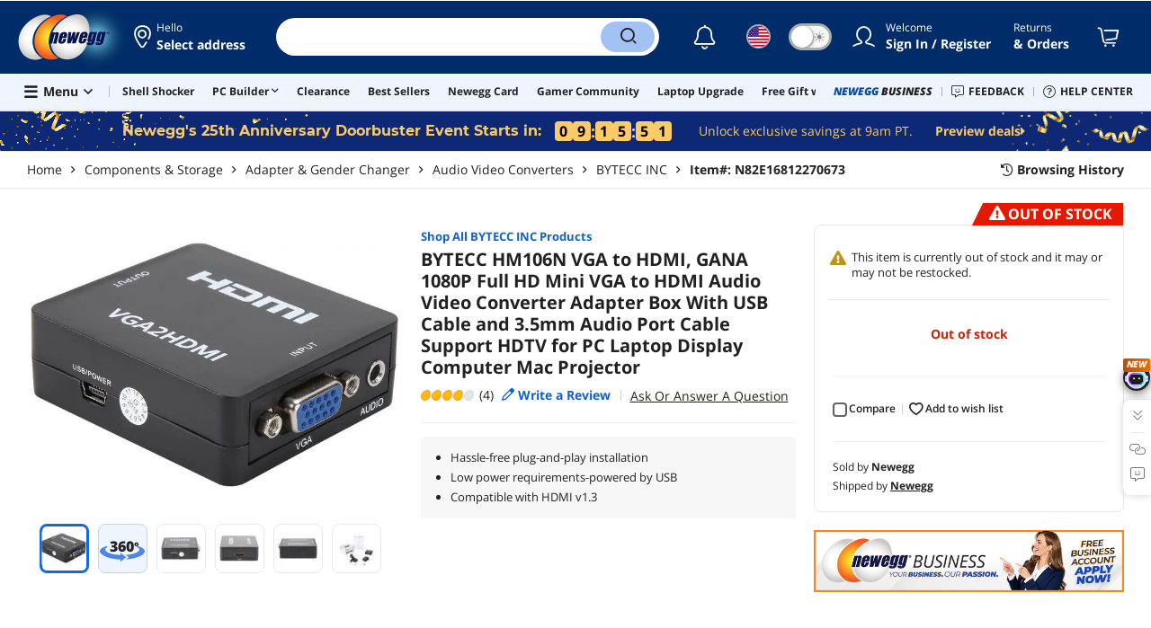

--- FILE ---
content_type: text/html; charset=UTF-8
request_url: https://www.newegg.com/bytecc-hm106n/p/N82E16812270673?IsFeedbackTab=true
body_size: 40935
content:
<!DOCTYPE html><!DOCTYPE html><html lang="en-us" class="show-tab-store is-new"><head><meta charSet="utf-8"/><link rel="preload" as="image" href="https://c1.neweggimages.com/WebResource/Themes/Nest/logos/Newegg_full_color_logo_RGB.SVG"/><link rel="preload" as="image" href="https://c1.neweggimages.com/productimage/nb640/12-270-673-Z01.jpg"/><link rel="preload" as="image" href="https://c1.neweggimages.com/ProductImageCompressAll1280/12-270-673_R01.jpg"/><link rel="preload" as="image" href="https://c1.neweggimages.com/ProductImageCompressAll1280/12-270-673_R02.jpg"/><link rel="preload" as="image" href="https://c1.neweggimages.com/ProductImageCompressAll1280/12-270-673_R03.jpg"/><link rel="preload" as="image" href="https://c1.neweggimages.com/ProductImageCompressAll1280/12-270-673_R04.jpg"/><link rel="preload" as="image" href="https://c1.neweggimages.com/ProductImageCompressAll1280/12-270-673_R05.jpg"/><link rel="preload" as="image" href="https://c1.neweggimages.com/ProductImageCompressAll1280/12-270-673_R06.jpg"/><link rel="preload" as="image" href="https://c1.neweggimages.com/ProductImageCompressAll1280/12-270-673_R07.jpg"/><link rel="preload" as="image" href="https://c1.neweggimages.com/ProductImageCompressAll1280/12-270-673_R08.jpg"/><link rel="preload" as="image" href="https://c1.neweggimages.com/ProductImageCompressAll1280/12-270-673_R09.jpg"/><link rel="preload" as="image" href="https://c1.neweggimages.com/ProductImageCompressAll1280/12-270-673_R10.jpg"/><link rel="preload" as="image" href="https://c1.neweggimages.com/ProductImageCompressAll1280/12-270-673_R11.jpg"/><link rel="preload" as="image" href="https://c1.neweggimages.com/ProductImageCompressAll1280/12-270-673_R12.jpg"/><link rel="preload" as="image" href="https://c1.neweggimages.com/ProductImageCompressAll1280/12-270-673_R13.jpg"/><link rel="preload" as="image" href="https://c1.neweggimages.com/ProductImageCompressAll1280/12-270-673_R14.jpg"/><link rel="preload" as="image" href="https://c1.neweggimages.com/ProductImageCompressAll1280/12-270-673_R15.jpg"/><link rel="preload" as="image" href="https://c1.neweggimages.com/ProductImageCompressAll1280/12-270-673_R16.jpg"/><link rel="preload" as="image" href="https://c1.neweggimages.com/ProductImageCompressAll1280/12-270-673_R17.jpg"/><link rel="preload" as="image" href="https://c1.neweggimages.com/ProductImageCompressAll1280/12-270-673_R18.jpg"/><link rel="preload" as="image" href="https://c1.neweggimages.com/ProductImageCompressAll1280/12-270-673_R19.jpg"/><link rel="preload" as="image" href="https://c1.neweggimages.com/ProductImageCompressAll1280/12-270-673_R20.jpg"/><link rel="preload" as="image" href="https://c1.neweggimages.com/productimage/nb640/12-270-673-Z02.jpg"/><link rel="preload" as="image" href="https://c1.neweggimages.com/productimage/nb640/12-270-673-Z03.jpg"/><link rel="preload" as="image" href="https://c1.neweggimages.com/productimage/nb640/12-270-673-Z04.jpg"/><link rel="preload" as="image" href="https://c1.neweggimages.com/productimage/nb640/12-270-673-Z05.jpg"/><link rel="preload" as="image" href="https://c1.neweggimages.com/ProductImageCompressAll60/12-270-673-Z01.jpg"/><link rel="preload" as="image" href="https://c1.neweggimages.com/WebResource/Themes/Nest/icons/360-1.svg"/><link rel="preload" as="image" href="https://c1.neweggimages.com/ProductImageCompressAll60/12-270-673-Z02.jpg"/><link rel="preload" as="image" href="https://c1.neweggimages.com/ProductImageCompressAll60/12-270-673-Z03.jpg"/><link rel="preload" as="image" href="https://c1.neweggimages.com/ProductImageCompressAll60/12-270-673-Z04.jpg"/><link rel="preload" as="image" href="https://c1.neweggimages.com/ProductImageCompressAll60/12-270-673-Z05.jpg"/><link rel="preload" as="image" href="https://c1.neweggimages.com/WebResource/Themes/Nest/bgs/Illus_Subscription@4x.png"/><link rel="preload" as="image" href="https://c1.neweggimages.com/webresource/themes/Nest/qrcodes/qrcode-app-v3.png"/><link rel="preload" as="image" href="https://c1.neweggimages.com/WebResource/Themes/Nest/bgs/bg_our_app.png"/><title>BYTECC HM106N VGA to HDMI, GANA 1080P Full HD Mini VGA to HDMI Audio Video Converter Adapter Box With USB Cable and 3.5mm Audio Port Cable Support HDTV for PC Laptop Display Computer Mac Projector - Newegg.com</title><meta http-equiv="content-type" content="text/html; charset=UTF-8"/><meta name="twitter:card" content="summary_large_image"/><meta name="referrer" content="always"/><meta name="keywords" content="Newegg, Newegg.com, BYTECC HM106N VGA to HDMI, GANA 1080P Full HD Mini VGA to HDMI Audio Video Converter Adapter Box With USB Cable and 3.5mm Audio Port Cable Support HDTV for PC Laptop Display Computer Mac Projector"/><meta name="description" content="Buy BYTECC HM106N VGA to HDMI, GANA 1080P Full HD Mini VGA to HDMI Audio Video Converter Adapter Box With USB Cable and 3.5mm Audio Port Cable Support HDTV for PC Laptop Display Computer Mac Projector with fast shipping and top-rated customer service. Newegg shopping upgraded ™"/><meta property="og:image" content="https://c1.neweggimages.com/ProductImage/12-270-673-Z01.jpg"/><meta property="og:description" content="Buy BYTECC HM106N VGA to HDMI, GANA 1080P Full HD Mini VGA to HDMI Audio Video Converter Adapter Box With USB Cable and 3.5mm Audio Port Cable Support HDTV for PC Laptop Display Computer Mac Projector with fast shipping and top-rated customer service. Once you know, you Newegg!"/><meta property="og:title" content="BYTECC HM106N VGA to HDMI, GANA 1080P Full HD Mini VGA to HDMI Audio Video Converter Adapter Box With USB Cable and 3.5mm Audio Port Cable Support HDTV for PC Laptop Display Computer Mac Projector - Newegg.com"/><meta property="og:url" content="https://www.newegg.com/bytecc-hm106n/p/N82E16812270673"/><meta property="og:type" content="website"/><meta name="language" content="english"/><meta name="copyright" content="© 2000-2026 Newegg Inc."/><meta http-equiv="X-UA-Compatible" content="IE=edge"/><meta name="robots" content="index,follow,max-image-preview:large,max-snippet:-1"/><meta name="X-DNS-Prefetch-Control" content="on"/><meta name="format-detection" content="telephone=no"/><link rel="shortcut icon" type="image/x-icon" href="https://c1.neweggimages.com/WebResource/ngm/newegg.ico"/><link rel="preload" href="https://c1.neweggimages.com/productimage/nb640/12-270-673-Z01.jpg" as="image"/><link rel="canonical" href="https://www.newegg.com/bytecc-hm106n/p/N82E16812270673"/><link rel="preconnect" href="https://c1.neweggimages.com/" crossorigin=""/><link rel="preconnect" href="https://imk.neweggimages.com/" crossorigin=""/><script>(function () {if (navigator.userAgent.match(/Newegg.+App/ig)||navigator.userAgent.match(/bot/ig)) return;;(function(w,o,d){w[o]=w[o]||function(){w[o][d].push(arguments)};w[o][d]=w[o][d]||[]})(window,'Osano','data');function getCookie(name) {const cookies = document.cookie.split('; ');for (let cookie of cookies) {const [cookieName, cookieValue] = cookie.split('=');if (decodeURIComponent(cookieName) === name) {return decodeURIComponent(cookieValue);}}return null;}var nv = getCookie('NVTC');var cn = nv.split('.').slice(0, 4).join('.');var cl = getCookie('CustomerLogin');if (cl) {cl = JSON.parse(cl);if (cl.LoginId) cn = cl.LoginId;}window.Osano('userData', cn);var self = document.currentScript;var o = document.createElement('script');o.src ='https://cmp.osano.com/AzydZ7TEEX0GW2hin/3c115a66-ecfb-4dbf-929a-5d9c71025132/osano.js?v=0.2';o.async = false;try {self.parentElement.replaceChild(o, self);} catch (error) {console.log(error);}})();</script><style>.osano-cm-dialog--type_bar{display:none;}.osano-cm-widget{display: none;}</style><script> function showOsanoBar() { if (window.Osano && window.Osano.cm) { const consent = window.Osano.cm.getConsent(); console.log('Consent status:', consent);if (consent === 'accepted') { console.log('Consent already given. Banner will not be shown.'); return; }window.Osano.cm.addEventListener('osano-cm-initialized', function() { console.log('Osano initialized'); if (window.Osano.cm.countryCode !== 'us') { const banner = document.querySelector('.osano-cm-dialog--type_bar'); if (banner) { banner.setAttribute('style', 'display:flex;'); console.log('Banner displayed'); } else { console.log('Banner element not found');} } });const otBtnSpan = document.querySelector('#otBtnSpan'); if (otBtnSpan) { otBtnSpan.setAttribute('style', 'display:inline;'); console.log('Cookie preferences button shown'); }const otSdkBtn = document.querySelector('#ot-sdk-btn'); if (otSdkBtn) { otSdkBtn.innerHTML = 'Your Privacy Choices <svg xmlns="http://www.w3.org/2000/svg" xml:space="preserve" style="enable-background:new 0 0 30 14;width: 30px;vertical-align: middle;" viewBox="0 0 30 14" class="h-full w-8"><path d="M7.4 12.8h6.8l3.1-11.6H7.4C4.2 1.2 1.6 3.8 1.6 7s2.6 5.8 5.8 5.8z" style="fill-rule:evenodd;clip-rule:evenodd;fill:#fff"></path><path d="M22.6 0H7.4c-3.9 0-7 3.1-7 7s3.1 7 7 7h15.2c3.9 0 7-3.1 7-7s-3.2-7-7-7zm-21 7c0-3.2 2.6-5.8 5.8-5.8h9.9l-3.1 11.6H7.4c-3.2 0-5.8-2.6-5.8-5.8z" style="fill-rule:evenodd;clip-rule:evenodd;fill:#06f"></path><path d="M24.6 4c.2.2.2.6 0 .8L22.5 7l2.2 2.2c.2.2.2.6 0 .8-.2.2-.6.2-.8 0l-2.2-2.2-2.2 2.2c-.2.2-.6.2-.8 0-.2-.2-.2-.6 0-.8L20.8 7l-2.2-2.2c-.2-.2-.2-.6 0-.8.2-.2.6-.2.8 0l2.2 2.2L23.8 4c.2-.2.6-.2.8 0z" style="fill:#fff"></path><path d="M12.7 4.1c.2.2.3.6.1.8L8.6 9.8c-.1.1-.2.2-.3.2-.2.1-.5.1-.7-.1L5.4 7.7c-.2-.2-.2-.6 0-.8.2-.2.6-.2.8 0L8 8.6l3.8-4.5c.2-.2.6-.2.9 0z" style="fill:#06f"></path></svg>'; otSdkBtn.href = 'https://kb.newegg.com/knowledge-base/cookies-policy/?cm_sp=footer-_-privacy-policy#your-choices-and-controls'; otSdkBtn.target = '_blank'; } } else { console.log('Osano not initialized yet'); } } window.addEventListener('load', showOsanoBar);</script><script type="text/javascript">!function(){try{if(!navigator.userAgent.match(/Newegg.+App/ig))return;var e=document.createElement("style");e.innerText="html.sticky-header-top body{padding-top: 0px!important;}header{display: none;}footer{display: none;}",document.querySelector("head").append(e)}catch(t){console.log(t)}}();</script><style>.product-exclusive-price-card .product-exclusive-price { display: flex; font-size: 48px; height: 50px !important; margin: -5px 0 7px !important; align-items: unset !important; color: #212121; } .product-exclusive-price-card .product-exclusive-price sup svg { position: relative !important; top: -5px !important; } .product-exclusive-price-card .product-exclusive-price span svg { height: auto !important; }</style><script>window.__PolyfillScripts__={"core-js":"https://c1.neweggimages.com/WebResource/Scripts/WWW/core-js.polyfill.min.js","intersection-observer":"https://c1.neweggimages.com/WebResource/Scripts/WWW/intersection-observer.polyfill.min.js"}</script><script src="https://c1.neweggimages.com/WebResource/Scripts/WWW/runtime~product~multiplePage-2cfd3bbc.js" integrity="sha384-cWQ8iAaVuHVgURIEr9lf5ro/d/ub7NJrLDkLwgt+bwFCh5f+z0CPeMOTEL4SJZ/s" crossorigin="anonymous"></script><script src="https://c1.neweggimages.com/WebResource/Scripts/WWW/polyfillEntry-d564c4f7.js" integrity="sha384-GyspPthOpzPEDi2YWdMuJe/gzXlV6+KRPFNs5RXd0DyyHRE34qMP7WrTZCewm21l" crossorigin="anonymous"></script><link href="https://c1.neweggimages.com/WebResource/Themes/WWW/CSS/ProductDetail-1851cc6e3a.css" rel="stylesheet"/><script id="kimoi" type="application/json">[{"type":"setCookie","payload":{"cookie":"CountryRegion","value":"USA"}},{"type":"setCookie","payload":{"cookie":"LanguageCode","value":"en"}},{"type":"setSubCookie","payload":{"cookie":"CountryConfiguration","subCookieKey":"CurrencyCode","subCookieValue":"USD"}}]</script>
<script>(window.BOOMR_mq=window.BOOMR_mq||[]).push(["addVar",{"rua.upush":"false","rua.cpush":"true","rua.upre":"false","rua.cpre":"true","rua.uprl":"false","rua.cprl":"false","rua.cprf":"false","rua.trans":"SJ-001b6b41-0661-48ac-8fd7-68546c7f4e2d","rua.cook":"false","rua.ims":"false","rua.ufprl":"false","rua.cfprl":"false","rua.isuxp":"false","rua.texp":"norulematch","rua.ceh":"false","rua.ueh":"false","rua.ieh.st":"0"}]);</script>
                              <script>!function(e){var n="https://s.go-mpulse.net/boomerang/";if("False"=="True")e.BOOMR_config=e.BOOMR_config||{},e.BOOMR_config.PageParams=e.BOOMR_config.PageParams||{},e.BOOMR_config.PageParams.pci=!0,n="https://s2.go-mpulse.net/boomerang/";if(window.BOOMR_API_key="RGD28-F75F5-NJQ8B-DAKUQ-TEPC8",function(){function e(){if(!o){var e=document.createElement("script");e.id="boomr-scr-as",e.src=window.BOOMR.url,e.async=!0,i.parentNode.appendChild(e),o=!0}}function t(e){o=!0;var n,t,a,r,d=document,O=window;if(window.BOOMR.snippetMethod=e?"if":"i",t=function(e,n){var t=d.createElement("script");t.id=n||"boomr-if-as",t.src=window.BOOMR.url,BOOMR_lstart=(new Date).getTime(),e=e||d.body,e.appendChild(t)},!window.addEventListener&&window.attachEvent&&navigator.userAgent.match(/MSIE [67]\./))return window.BOOMR.snippetMethod="s",void t(i.parentNode,"boomr-async");a=document.createElement("IFRAME"),a.src="about:blank",a.title="",a.role="presentation",a.loading="eager",r=(a.frameElement||a).style,r.width=0,r.height=0,r.border=0,r.display="none",i.parentNode.appendChild(a);try{O=a.contentWindow,d=O.document.open()}catch(_){n=document.domain,a.src="javascript:var d=document.open();d.domain='"+n+"';void(0);",O=a.contentWindow,d=O.document.open()}if(n)d._boomrl=function(){this.domain=n,t()},d.write("<bo"+"dy onload='document._boomrl();'>");else if(O._boomrl=function(){t()},O.addEventListener)O.addEventListener("load",O._boomrl,!1);else if(O.attachEvent)O.attachEvent("onload",O._boomrl);d.close()}function a(e){window.BOOMR_onload=e&&e.timeStamp||(new Date).getTime()}if(!window.BOOMR||!window.BOOMR.version&&!window.BOOMR.snippetExecuted){window.BOOMR=window.BOOMR||{},window.BOOMR.snippetStart=(new Date).getTime(),window.BOOMR.snippetExecuted=!0,window.BOOMR.snippetVersion=12,window.BOOMR.url=n+"RGD28-F75F5-NJQ8B-DAKUQ-TEPC8";var i=document.currentScript||document.getElementsByTagName("script")[0],o=!1,r=document.createElement("link");if(r.relList&&"function"==typeof r.relList.supports&&r.relList.supports("preload")&&"as"in r)window.BOOMR.snippetMethod="p",r.href=window.BOOMR.url,r.rel="preload",r.as="script",r.addEventListener("load",e),r.addEventListener("error",function(){t(!0)}),setTimeout(function(){if(!o)t(!0)},3e3),BOOMR_lstart=(new Date).getTime(),i.parentNode.appendChild(r);else t(!1);if(window.addEventListener)window.addEventListener("load",a,!1);else if(window.attachEvent)window.attachEvent("onload",a)}}(),"".length>0)if(e&&"performance"in e&&e.performance&&"function"==typeof e.performance.setResourceTimingBufferSize)e.performance.setResourceTimingBufferSize();!function(){if(BOOMR=e.BOOMR||{},BOOMR.plugins=BOOMR.plugins||{},!BOOMR.plugins.AK){var n="true"=="true"?1:0,t="",a="aod4z3qxhuwxq2lvzg2q-f-91e1ceed9-clientnsv4-s.akamaihd.net",i="false"=="true"?2:1,o={"ak.v":"39","ak.cp":"589096","ak.ai":parseInt("248389",10),"ak.ol":"0","ak.cr":15,"ak.ipv":4,"ak.proto":"h2","ak.rid":"1be1099b","ak.r":45721,"ak.a2":n,"ak.m":"x","ak.n":"essl","ak.bpcip":"3.135.204.0","ak.cport":43192,"ak.gh":"23.33.25.4","ak.quicv":"","ak.tlsv":"tls1.3","ak.0rtt":"","ak.0rtt.ed":"","ak.csrc":"-","ak.acc":"","ak.t":"1769327029","ak.ak":"hOBiQwZUYzCg5VSAfCLimQ==mzFQWUDogFIglHan0fZy9MlAlk6FIDJe5ml4toR9e7ydqli/rJrgrQAvyFSA9sS5s4DM0XPoCIX96fOMcMG3dKkMCUdaVUujnt+K3tkZfNEtrAnebHD6ioRQVPf/O2r+zNaZ5ZORtoLqeDsZHfwzWhXA+Ca9UrR2pxZgXh8lGxE1SGpPsvqPlXNAt1tQhlV7XjQdmS6yWHBqPZywWEr/kbKG8YHJ4zRU5HK0GQNzijGgXkS57XPGjOeksnqXfvmPQ96JwjKw1a9JWgItKpK8zU8InkFNOFFRs3XZcfVDDV5ahCCgZSUw4E2+i/DrEO92YZXgcG50cIlgG5MkyVk7KXHnXhJNOAr6BZRt6U4QvG4FiSl0GX+sNNYwhcwBmhLBO9TbPa1rt/W2A7tVrFAP4slOj5bul5fh8E8mdUBB2CA=","ak.pv":"207","ak.dpoabenc":"","ak.tf":i};if(""!==t)o["ak.ruds"]=t;var r={i:!1,av:function(n){var t="http.initiator";if(n&&(!n[t]||"spa_hard"===n[t]))o["ak.feo"]=void 0!==e.aFeoApplied?1:0,BOOMR.addVar(o)},rv:function(){var e=["ak.bpcip","ak.cport","ak.cr","ak.csrc","ak.gh","ak.ipv","ak.m","ak.n","ak.ol","ak.proto","ak.quicv","ak.tlsv","ak.0rtt","ak.0rtt.ed","ak.r","ak.acc","ak.t","ak.tf"];BOOMR.removeVar(e)}};BOOMR.plugins.AK={akVars:o,akDNSPreFetchDomain:a,init:function(){if(!r.i){var e=BOOMR.subscribe;e("before_beacon",r.av,null,null),e("onbeacon",r.rv,null,null),r.i=!0}return this},is_complete:function(){return!0}}}}()}(window);</script></head><body><div><script type="text/javascript">;;;(function(){var e=document.querySelector('meta[name="viewport"]'),t=document.createElement("meta");t.name="viewport",t.content="width=device-width",e||document.head.appendChild(t)})();</script></div><div><script defer src="https://c1.neweggimages.com/webresource/Scripts/Others/MarketingChannel/processmktchannelv10.js"></script></div><div><script type="text/javascript">var nebs=nebs||{};nebs.errors=[];window.onerror=function(){nebs.errors.push(arguments);return true;}</script></div><div><script src="https://c1.neweggimages.com/webResource/Scripts/WWW/jquery-3.5.1.min.js"></script></div><div><style>@import url(https://c1.neweggimages.com/webresource/Scripts/Others/doorbuster/anniversary_doorbuster_home.css)</style><script type="text/javascript">;;;(function () {var urlParams = new URLSearchParams(window.location.search);var isAutoTesting = urlParams.get('__AUTOTESTING_FLAG') === 'true';if (isAutoTesting) {return;}var s = document.createElement("script");s.defer = true;s.async = true;s.type = "text/javascript";s.src = "https://c1.neweggimages.com/webresource/Scripts/Others/doorbuster/25thanniversarydoorbuster.0.3.js";var node = document.getElementsByTagName("script")[0];node.parentNode.insertBefore(s, node);})();</script></div><div><style>.row.is-doorbuster .product-group-buy { background: linear-gradient(137deg, #041E50 0%, #103E90 50%, #1C5DD0 100%); } .row.is-doorbuster .product-group-buy .product-group-buy-bg img { margin: 12px -92px 0 0; } .row.is-doorbuster .product-group-buy .product-group-buy-countdown .product-group-buy-h, .row.is-doorbuster .product-group-buy .product-group-buy-countdown .product-group-buy-m, .row.is-doorbuster .product-group-buy .product-group-buy-countdown .product-group-buy-s { color: #BCD5FA; background-color: #0A154C; } .row.is-doorbuster .product-group-buy .product-group-buy-share { background-color: #000118; color: #BCD5FA; } .row.is-doorbuster .product-group-buy .product-group-buy-buttons .btn-wide { background: linear-gradient(-45deg, #C88D29 0%, #F7E24C 21%, #FFFBDC 47%, #F7E24C 72%,#C88D29 100%); min-width: 200px; } .row.is-doorbuster .product-group-buy .product-group-buy-buttons .btn-wide.is-disabled, .row.is-doorbuster .product-group-buy .product-group-buy-buttons .btn-wide.is-purchased { background: #4F5E66; color: #fff; } .row.is-doorbuster .product-group-buy .product-group-buy-Progress { background-color: #0A154C; } .row.is-doorbuster .product-group-buy .product-group-buy-interested { background: linear-gradient(135deg, #74A6FF 0%, #3C6ED1 100%); } .row.is-doorbuster .product-group-buy-purchased { background-color: rgba(23, 116, 40, 0.6); } .row.is-doorbuster .product-group-buy-bg::before { content: ''; position: absolute; top: -367px; left: -180px; width: 1367px; height: 626px; background-image: url('https://c1.neweggimages.com/webresource/themes/Nest/holidays/anniversary/illus-top-3.png'); background-size: 100%; background-position: center; background-repeat: no-repeat; } .row.is-doorbuster .product-group-buy .product-group-buy-pop .ico { display: none; } @media (max-width: 1399px) { .row.is-doorbuster .product-group-buy { background-position: 83% center; } .row.is-doorbuster .product-group-buy .product-group-buy-bg img { margin: 45px -90px 0 0; } .row.is-doorbuster .product-group-buy .product-group-buy-shares { flex-wrap: wrap; max-width: 430px; margin-top: 10px; } .row.is-doorbuster .product-group-buy .product-group-buy-shares>span { margin-top: 10px; } .row.is-doorbuster .product-group-buy-bg::before { top: -318px; left: -361px; } }</style></div><div><script>!function(){var style = document.createElement('style');style.type = 'text/css';style.innerHTML=document.getElementById('NewTemplate')?'div.grid-col.radius-m.bg-white.our-apps > div.line-horizontal.bg-line.width-auto > span{color:#4D4D4D}.sticky-header-top body{padding-top:120px;height:auto;min-height:calc(100% - 120px);} .sticky-header-top .page-content{padding-top:0;min-height:0;}':'@import url(https://c1.neweggimages.com/webresource/themes/darkmode-min.28.css);.dark-mode #ot-sdk-btn.ot-sdk-show-settings, .dark-mode #ot-sdk-btn.optanon-show-settings{ color: #e3e3e3 !important }.dark-mode #ot-sdk-btn.ot-sdk-show-settings:hover, .dark-mode #ot-sdk-btn.optanon-show-settings:hover{color: #ea9d28 !important;};.footer2021-disclaimer-link:hover {color: #e3e3e3!important;} div.grid-col.radius-m.bg-white.our-apps > div.line-horizontal.bg-line.width-auto > span{color:#4D4D4D}.dark-mode .item-img{opacity: 1 !important;} '; document.getElementsByTagName('head').item(0).appendChild(style); }()</script></div><div><script type="text/javascript">
            ;;(function () {
                var darkv = document.cookie.match('(^|;) ?NV_Theme=([^;]*)(;|$)');
                var dark = darkv ? darkv[2] : "false";
                if (dark == "true") {
                    if (!document.getElementById('NewTemplate')) { jQuery('html').addClass('dark-mode'); }
                    else { document.documentElement.classList.add("dark-mode") }
                }
                var style = document.createElement("style");
                var darkCss = '#Dark_Mode{display:none;}.header2021-toggle{z-index:5}.header2021-nav ~ .header2021-nav.header2021-toggle{margin-left:20px}.header2021-toggle:hover{transform:scale(1)}.header2021-toggle:hover .bg-lightgray{background-color:rgba(235,235,235,1)}.header2021-toggle .toggle-body{border:1px solid #212121;border-radius:30px}.header2021-toggle .toggle-body-inner:after{border-radius:30px;width:30px;top:0;bottom:0;margin-left:-1px;box-shadow:0 1px 6px 0 rgb(0 0 0 / 16%)}.header2021-toggle .toggle-handle{font-size:20px;color:#474747}.header2021-toggle .dark-mode-tooltip{padding:5px 15px;white-space:nowrap}.header2021-toggle.menu.at-bottom .menu-body{left:auto;right:0;margin-top:12px;text-align:left}.header2021-toggle.at-bottom>.menu-arrow{left:auto;right:20px;text-align:left}.header2021-toggle.at-bottom>.menu-body>.menu-arrow{left:auto!important;right:20px}.dark-mode .header2021-toggle .toggle-handle.take-on{padding-left:8px}.dark-mode .header2021-toggle:hover .bg-lightgray{background-color:#ea7421}.dark-mode .header2021-toggle .toggle-body{border:1px solid #835b38}.dark-mode .header2021-toggle .bg-lightgray{background-color:#e05d00}.dark-mode .header2021-toggle input[type="checkbox"]:checked ~ .toggle-body .toggle-body-inner:after{margin-right:0;margin-left:0;top:0}.dark-mode .header2021-toggle .toggle-body-inner:after{box-shadow:0 6px 6px 0 rgb(0 0 0 / 16%)}@media(max-width:599px){.header2021-inner{padding:15px 2px}.header2021-logo{width:60px}.header2021-country.header2021-nav:not(:first-child){margin-left:15px}.header2021-toggle .bg-lightgray{background:#fff}.header2021-nav ~ .header2021-nav.header2021-toggle{margin-left:15px}.header2021-toggle .toggle-body{min-width:30px;height:30px;border-radius:50%}.header2021-toggle .toggle-body-inner{width:100%;height:100%;transform:translateX(0);justify-content:center;align-items:center}.header2021-toggle .toggle-handle{height:100%;line-height:1.1;padding:0;font-size:22px;justify-content:center;z-index:2}.header2021-toggle .toggle-body-inner:after{content:none}.header2021-toggle .toggle-handle.take-off{padding:0}.header2021-toggle .toggle-handle.take-on,.header2021-toggle.menu.at-bottom .menu-body{display:none}.dark-mode .header2021-toggle .toggle-handle.take-on{display:flex;padding:0}.dark-mode .header2021-toggle .toggle-handle.take-off{display:none}.section-right>.line-vertical-new{margin:0 0 0 10px}}@media(max-width:350px){.header2021-nav-inner,.header2021-nav.menu .header2021-nav-inner{padding-left:26px;height:26px;min-height:26px}.header2021-country-flag{width:26px;height:26px}.header2021-nav-icon{width:26px;height:26px;line-height:26px;font-size:24px;top:2px}.header2021-nav ~ .header2021-nav{margin-left:5px}.header2021-nav ~ .header2021-nav.header2021-toggle{margin-left:10px}.header2021-toggle .toggle-body{min-width:24px;height:24px}.header2021-toggle .toggle-handle{font-size:16px}}';
                try {
                    style.appendChild(document.createTextNode(darkCss));
                } catch (ex) {
                    style.styleSheet.cssText = darkCss;
                }
                var head = document.getElementsByTagName("head")[0];
                head.appendChild(style);
                var darkbut = jQuery('<div class="header2021-nav header2021-toggle toggle toggle-m menu at-bottom"><label id="darkLabel"><input type="checkbox" id="checkdarkmode"><span class="toggle-body bg-lightgray font-l"><span class="toggle-body-inner"><span class="toggle-handle take-on">&#9790;</span><span class="toggle-handle take-off ">&#9728;</span></span></span></label><div id="darkModal" class="menu-body bg-white radius-s shadow-level-1"><i class="menu-arrow"></i><p class="dark-mode-tooltip">Switch to Dark Mode</p></div></div>');
                jQuery(document).ready(function () {
                    jQuery('.header2021-country').after(darkbut);
                    let timeout = null;
                    jQuery('#darkLabel').on('touchend', function () {
                        if (timeout) { clearTimeout(timeout) }
                        jQuery('#darkModal').css('display', 'block')
                        timeout = setTimeout(function () { jQuery('#darkModal').css('display', 'none'); }, 2000);
                    });
                    if (dark == "true") {
                        jQuery('#checkdarkmode')[0].checked = true;
                        jQuery('.dark-mode-tooltip').text("Switch to Light Mode");
                    }
                    jQuery('#checkdarkmode').change(function () {
                        if (this.checked) { window.__ga_push({ 'event': 'dark_mode', 'dark_mode_value': 'turn on' }) } else { window.__ga_push({ 'event': 'dark_mode', 'dark_mode_value': 'turn off' }) };
                        jQuery('html').toggleClass('dark-mode');
                        var $tooltip = jQuery('.dark-mode-tooltip').text();
                        jQuery('.dark-mode-tooltip').text($tooltip == "Switch to Dark Mode" ? "Switch to Light Mode" : "Switch to Dark Mode");
                        var t = new Date;
                        t.setTime(t.getTime() + 94608e6);
                        document.cookie = "NV_Theme=" + ($tooltip == "Switch to Dark Mode") + ";expires=" + t.toGMTString() + ";path=/;domain=." + location.hostname.split('.').splice(-2).join('.') + ";"
                    });
                    jQuery('#darkLabel').hover(function () { jQuery('#darkModal').css('display', 'block') }, function () { $('#darkModal').css('display', 'none') });
                })
            })();</script></div><div><script type="text/javascript">;;; (function () { var ADRPattern = /Newegg.+Android.+App/ig; var IPNPattern = /Newegg.+(iPhone|iPad).+App/ig; var Container = { APP: 'GTM-TF5LHJ5', EGG: 'GTM-WJ2PC5C' }; function LoadContainer(w, d, s, l, i) { w[l] = w[l] || []; w[l].push({ 'gtm.start': new Date().getTime(), event: 'gtm.js' }); var f = d.getElementsByTagName(s)[0], j = d.createElement(s), dl = l != 'dataLayer' ? '&l=' + l : ''; j.async = true; j.src = 'https://imk.neweggimages.com/webresource/scripts/gatra/lib/usa/neggtm.js?negg=2&id=' + i + dl; f.parentNode.insertBefore(j, f); }; if (navigator.userAgent.match(ADRPattern) || navigator.userAgent.match(IPNPattern)) {  } else { LoadContainer(window, document, 'script', 'dataLayer', Container.EGG); } })();</script></div><div><script type="text/javascript">;;; (function () { var ADRPattern = /Newegg.+Android.+App/ig; var IPNPattern = /Newegg.+(iPhone|iPad).+App/ig; var Container = { APP: 'GTM-TF5LHJ5', EGG: 'GTM-WJ2PC5C' }; function LoadContainer(w, d, s, l, i) { w[l] = w[l] || []; w[l].push({ 'gtm.start': new Date().getTime(), event: 'gtm.js' }); var f = d.getElementsByTagName(s)[0], j = d.createElement(s), dl = l != 'dataLayer' ? '&l=' + l : ''; j.async = true; j.src = 'https://imk.neweggimages.com/webresource/scripts/gatra/lib/app/neggtm.js?negg=2&id=' + i + dl; f.parentNode.insertBefore(j, f); }; if (navigator.userAgent.match(ADRPattern) || navigator.userAgent.match(IPNPattern)) { LoadContainer(window, document, 'script', 'dataLayer', Container.APP); } else { } })();</script></div><div><script type="text/javascript" >;(function () {var s = document.createElement("script");
  s.defer=true;
 s.type = "text/javascript";
   s.src = "//imk.neweggimages.com/webresource/scripts/plugin/inhousebiztra.js";
 var node = document.getElementsByTagName("script")[0];
 node.parentNode.insertBefore(s, node);})();</script></div><div><style>@import url(https://c1.neweggimages.com/webresource/themes/WWW/CSS/fixManufactory.css)</style></div><div> <script type="text/javascript" src="https://c1.neweggimages.com/webresource/Scripts/Others/TopRatedSeller/new-feature-script.2.0.5.min.js" defer></script></div><div><script type="text/javascript" defer src='https://c1.neweggimages.com/webresource/Scripts/Others/ShippingEstimate/shippingestimate-v.11.4.min.js'></script></div><div>
            <script type="text/javascript">
            ;;;(function() {
      window.__ga_biItems=[{pages: ["all"],events:["view_item","select_item","view_item_list"],property:["item_range","spa","best_seller","lowest_price","deal_type","boost_type"]}];    window.__ga_forbiddenList = [{
 pages: ["all"],
  events:["modules_view","recommendation_module_click","search_ahead_view","legacy_view","legacy_click","view_item_list","recommendation_module_view","spa_view","spa_click","search_ahead_click","infocard_view","infocard_click","web_notification_view","trending_keywords_view","select_item","Page_load_time","view_promotion","legacy_view"],
  clearGa4: true,
  clearInhouse:false,
      }
   ];
                window.__ga_mappingAdobe = [{
   events:["event63"],
   eventName:"legacy_click",
   mapping:{
  legacy_element_value:"evar78",
 module_name:"evar79",
   products:"products"
    }
   },{
   events:["event168"],
   eventName:"legacy_view",
   mapping:{
  legacy_element_value:"evar78",
   products:"products"
    }
   },{
 events: ["event21"],
 eventname: "email_subscribed",
 mapping:{ 
 }
 }, {
 events: ["event40"],
 eventname: "modules_click", mapping:{
 module_name: "eVar103"
 }
 }, {
 events: ["event91"],
 eventname: "modules_view", mapping:{
 module_name: "eVar79"
 }
 }];
                window.__ga_linkInternalFilters = "javascript:,newegg.com,gamecrate.com,abs.com,checkout.us.zip.co,zip.co,checkout.quadpay.com,3debspay.boc.cn,alfabank.ru,arcot.com,billmelater.com,citibank.co.kr,ftpsllc.com,garanti.com.tr,hyundaicard.com,kbcard.com,keb.co.kr,masterpass.com,mycardsecure.com,newegg3.com.sh,paypal.com,samsungcard.co.kr,secure2gw.ro,securecode.com,secureserver.net,securesuite.co.uk,securesuite.net,shinhancard.com,verifiedbyvisa.com,visa.com,visa.com.ar,web.v.me,secondfunnel.com,cardinalcommerce.com,secure.neweggbusiness.com,www-newegg-com.cdn.ampproject.org,www.newegg.ca,secure.newegg.ca,kb.neweggbusiness.com,www.neweggbusiness.com,help.newegg.ca,secure.m.newegg.ca,secure.newegg.com,www.rosewill.com,neweggbusiness.com,sellerportal.newegg.cn,partner.gqc.newegg.space,help.neweggbusiness.com,secure.newegg6.com.sh,sellerportal62780.gqc.newegg.space,central3.newegg.org,partner.newegg.cn,secure.newegg4.com.sh,newegg.io,newegggpu.com,justgpu.com";
            })()
        </script>
</div><div><style>.eggpoints-product-buying .eggpoints-icon{width: 45px; height: 22px; background-position: -276px -41px}.eggpoints-product-buying{margin-bottom: 10px;}</style></div><div><script>jQuery(document).ready(function () {jQuery(".form-option-item-price").map(function(){var saving = jQuery(this).find("span").text();if(saving){jQuery(this).parent().addClass("has-price");jQuery(this).parent().append('<div class="form-deals-list"><div class="form-tag-deals"><span>'+saving+'</span></div></div>');jQuery(this).find("span").remove();}});});</script></div><div><style>.product-wrap .product-options .form-option-item.is-color {padding: 5px 9px;} .widget-box #Revolving {width: 32px !important; min-width: 32px !important;}.product-wrap .product-options .form-option-item { border: 1px solid #D1D1D1; padding: 5px 9px;}.price-financing-divider.text-left span{display:none}.product-wrap .product-similar-links {align-items: flex-start;}.product-wrap .product-similar-link {align-items: flex-start;max-width: none;}.product-wrap .product-similar-link .product-similar-content {display: block;min-width: 92px;}.product-wrap .product-similar-link.is-see-more {max-width: none;}.product-wrap .product-similar-link.is-see-more .product-similar-content { min-width: 70px;}.product-wrap .product-similar-link .link-more:hover {white-space: normal; -webkit-line-clamp: unset; max-height: none;}</style></div><div><script type="text/javascript">!function(){const e=new URLSearchParams(window.location.search),t=e.get("ranMID"),n=e.get("ranSiteID");if(t&&n){const e=new Date,o=e.getUTCFullYear(),r=String(e.getUTCMonth()+1).padStart(2,"0"),i=String(e.getUTCDate()).padStart(2,"0"),s=String(e.getUTCHours()).padStart(2,"0"),d=String(e.getUTCMinutes()).padStart(2,"0"),c=`${o}${r}${i}_${s}${d}`,u=encodeURIComponent("amid:"+t+"|ald:"+c+"|atrv:"+n),l=new Date;l.setDate(l.getDate()+180);const a=l.toUTCString(),p=window.location.hostname.split('.'),h=p.slice(-2).join('.'),m=h.startsWith('localhost')?'localhost':'.'+h;document.cookie="rmStoreGateway="+u+"; expires="+a+"; path=/; domain="+m+"; secure; SameSite=Lax"}}();</script></div><div><script type="text/javascript">jQuery().ready(function(){if(document.querySelector('#side-product-gallery > div.objCombo')){var style='<style type="text/css">.product-view-brand.has-brand-store>a {margin-top: -50px; display: block; float: right;}.product-view-brand .swiper-box-top-combo { padding-right:120px;} .product-view-brand .swiper-box-top-combo-title>p {font-size: 26px;line-height: 26px;} @media (max-width: 1499px) {.product-view-brand>a>img {max-width: 70px;}.product-view-brand .swiper-box-top-combo {padding-right: 90px;}.product-view-brand .swiper-box-top-combo-title>p {font-size: 14px;line-height: 20px;}}</style>';var h='<div class="swiper-box-top-combo no-margin-bottom" style="text-align:left;;cursor:pointer"><img src="https://c1.neweggimages.com/WebResource/Themes/Nest/images/icons/Icon_Sale@2x.png" class="swiper-box-top-combo-icon" alt="dynamic combo" style="height:50px;width:61px;"><div class="swiper-box-top-combo-title"><p>'+jQuery("#side-product-gallery > div.objCombo > div > div > p").html()+'</p><span>'+jQuery("#side-product-gallery > div.objCombo > div > div > span").text()+'</span></div></div>';var a=jQuery('#ProductViewSticky .product-view .product-view-brand');jQuery('head').append(style);if(a.length>0){a.prepend(h);}else{jQuery('#ProductViewSticky .product-view').prepend('<div class="product-view-brand">'+h+'</div>');}jQuery('#ProductViewSticky > div > div.product-view-brand.has-brand-store > div.swiper-box-top-combo').click(function(){window.__ga_push({event:'legacy_click',legacy_element_value:'product-combo-title-imagegallery'});if(document.querySelector('#Buy_Together')){document.querySelector('#Buy_Together').scrollIntoView({behavior:'smooth',block:'nearest'});}else{document.querySelector('#PDP_product-recommend').scrollIntoView({behavior:'smooth',block:'center'});}});}});</script></div><div><script type="text/javascript" defer src='https://c1.neweggimages.com/webresource/Scripts/Others/RequestQuote/requestquote-v6.7.19.js'></script></div><div><style>.header2021 .page-content-inner{max-width: inherit !important;}</style></div><div><style>.product-wrap .product-options.is-more .form-options:not(:first-child) {display: block;}.product-wrap .product-options .product-bullets-more {display: none;}</style></div><div><script type="text/javascript" defer src='https://c1.neweggimages.com/webresource/Scripts/Others/TopKeywords/highlightKeywords.1.4.js'></script></div><div><script type="text/javascript" defer src='https://c1.neweggimages.com/webresource/Scripts/Others/NeweggRefreshed/newegg-refreshed_v3.9.js'></script></div><div><style>.modal-intermediary .squaretrade-banner img{width:inherit;}.modal-intermediary .squaretrade-wrap{width:inherit;}</style></div><div><style>.header2021-user-bar{background:#eee}.header2021-user-bar::before{background:none}.header2021-account.menu.at-bottom>.menu-body.bg-white>.header2021-user-bar~.menu-arrow::before{border-bottom-color:#eee}.header2021-user-bar > .menu-list{right: 10px;position: absolute;}</style></div><div><script>jQuery(document).ready(function(){jQuery("div.product-highlights h2").html("Performance <sup style='color:red;font-weight:bold'>Beta</sup>");var addtrackingonclick=function(){window?.__ga_push({event: 'legacy_click',legacy_element_value: 'product-highlights-impression'});jQuery("#product_highlights_swiper .swiper-button-next, #product_highlights_swiper .swiper-button-prev, #product_highlights_swiper div.product-highlights-tips,.product-highlights a").off("click",addtrackingonclick)};jQuery("#product_highlights_swiper .swiper-button-next, #product_highlights_swiper .swiper-button-prev, #product_highlights_swiper div.product-highlights-tips, .product-highlights a").on("click",addtrackingonclick);if([3742,10,3365,32].indexOf(__initialState__.ItemDetail.Subcategory.SubcategoryId)>-1){jQuery('head').append('<style>#ProductViewSticky > div > div.product-reviews-bytes{display:none;}</style>');}});</script></div><div><script type="text/javascript" defer src='https://c1.neweggimages.com/webresource/Scripts/Others/DynamicComboAvailable_v0.1.js'></script></div><div><style>.is-new ek-badge {top: 0 !important;}.dark-mode #product-overview  .ccs-cc-inline-overlay-outer *:not([class^="jw-"]){background-color: transparent !important;} .page-section{margin-top: 0;}</style></div><div><script async src="https://c1.neweggimages.com/webresource/Scripts/Others/shopbestdeals/newegg-deals-suggestion-3.6.js"></script></div><div><script async src="https://c1.neweggimages.com/webresource/Scripts/Others/pdp/hide-similar-links-deals-side-1.0.js"></script></div><div><script async src="https://c1.neweggimages.com/webresource/Scripts/Others/neweggplus/newggplusexcludpricebl.js"></script></div><div><style>.item-img>img,.goods-img>img{object-fit: contain}</style></div><div><style>#product-details div.tab-panes div.is-filter ul > li:nth-child(1) > label > span.form-checkbox-title{font-weight:bold}#product-details div.tab-panes div.is-filter div.comments-action-title{font-weight:normal}</style></div><div><script>!(function () { const cookieName = "NV_AB_Testing"; const currentValue = getCookie(cookieName); if (!currentValue) return; const cookieValue = JSON.parse(currentValue); if (!cookieValue) return; delete cookieValue.product; const newValue = JSON.stringify(cookieValue); const options = { expires: new Date(Date.now() + 30 * 24 * 60 * 60 * 1000),domain: ".newegg.com",path: "/",sameSite: "Lax",};setCookie(cookieName, newValue, options); function getCookie(name) { const cookies = document.cookie.split("; "); const cookie = cookies.find((cookie) => cookie.startsWith(`${name}=`)); if (cookie) { return cookie.split("=")[1]; } return null; }function setCookie(name, value, options) { const cookieString = `${name}=${value};`; const expires = options.expires ? `Expires=${options.expires.toUTCString()};` : ""; const domain = options.domain ? `Domain=${options.domain};` : ""; const path = options.path ? `Path=${options.path};` : ""; const sameSite = options.sameSite ? `SameSite=${options.sameSite};` : ""; document.cookie = [cookieString, expires, domain, path, sameSite, "Secure"].join(" "); }})();</script></div><div><style>.robot-chat-popup .robot-chat-popup-right .robot-entry-cell-inner .quick-cardbox .swiper-slide {width: calc((100% - 28px) / 3) !important;}</style></div><div><style>.header2021 .header2021-portal[id^='trendingBanner_00000000'] { position: relative; padding: 0 6px; background: linear-gradient(90deg, #0A154C 0%, #1234B0 100%); color: #FDCD00 !important; transform: skewX(-10deg) !important; border-radius: 4px 0; } .header2021 .header2021-portal[id^='trendingBanner_00000000'] span { transform: skewX(10deg) !important; } .product-tag-list .tag.bg-lightorange, .at-top-left .tag.bg-lightorange { background: linear-gradient(90deg, #0A154C 0%, #1234B0 100%); color: #FDCD00 !important; } .header2021-search .hot-search-swiper > a:first-child, .dark-mode .header2021-search .hot-search-swiper > a:first-child { background: linear-gradient(90deg, #0A154C 0%, #1234B0 100%); color: #FDCD00 !important; font-weight: bold; } .header2021-search .scrollbar > li:first-child a { color: #084BA6 !important; } .dark-mode .header2021-search .scrollbar > li:first-child a { color: #A2C2F5 !important; } .tag.tag-doorbuster { background: linear-gradient( 90deg , #3F82F9 0%, #1354C7 20%,#031C4C 100%) !important; border-radius: 4px 0 !important; transform: skewX(-10deg); clip-path:none !important; } .tag.tag-doorbuster .tag-text { color: #FCCB67 !important; padding-left: 26px !important; } .tag.tag-doorbuster .ico-doorbuster { width: 22px !important; top: 2px !important; height: 16px !important; background-image: url(https://c1.neweggimages.com/webresource/themes/Nest/holidays/anniversary/item1.png) !important; background-size: 100% 100% !important; } .tag.tag-doorbuster .tag-text, .tag.tag-doorbuster .ico, .tag.tag-doorbuster img, .tag.tag-doorbuster svg, .tag.tag-doorbuster .tag-medal { -webkit-transform: skewX(10deg); transform: skewX(10deg); }</style></div><div><script type="text/javascript">jQuery(function(){if(__initialState__?.ItemDetail?.Warranty?.WarrantyID==82){var msg='This item is covered under the <a id="pdp_warranty82" class="link-text">Manufacturer Only Return Policy</a>.';jQuery("#newProductPageContent > div.page-section > div > div > div.row-body > div.product-main.display-flex > div.product-wrap > div.product-msg-group > div > div > div.message-information").html(msg);jQuery("#pdp_warranty82").click(function(){document.querySelector("#product-warranty").scrollIntoView()});}});</script></div><div><style>.product-make-offer:hover {background-color: #EFEFEF;}.product-make-offer {border: 2px solid #CC4100;}</style><script type="text/javascript">document.addEventListener('click', function(event) {const popup = document.querySelector('#ProductBuy > div.popover.popover-make-offer.bs-popover-bottom.show');const btn = document.querySelector('#ProductBuy > div.product-make-offer');const target = event.target;if (popup && !popup.contains(target) && !btn.contains(target) && popup.style.display=='block') {document.querySelector('#ProductBuy > div.product-make-offer').click();console.log(new Date());}});</script></div><div><script type="text/javascript">
        $(function () {
    try {
        //ParentBanner
        const aParentTags = document.querySelectorAll('#Portals_swiper a');
        const parentBannerMap = __initialState__?.__ServiceDataAllBanner.reduce((map, banner) => {
            if (banner.TransactionNumber) {
                map.set(banner.TransactionNumber.toString(), banner);
            }
            return map;
        }, new Map());
        aParentTags.forEach(aParentTag => {
            const transId = aParentTag.id.split('_').pop()
            const bannerData = parentBannerMap.get(transId);
            if (bannerData) {
                aParentTag.addEventListener('click', (e) => {
                    window?.__ga_push({
                        'event': 'legacy_click',
                        'legacy_element_value': "header-topbar-" + bannerData.Title
                    });
                });
            }
        });

        //SubBanner
        const subBanners = __initialState__?.__ServiceDataAllBanner?.flatMap(banner => banner?.ChildBannerInfo)?.filter(Boolean);
        if (subBanners?.length > 0) {
            let impressionArry = [];
            const subBannerMap = subBanners.reduce((map, banner) => {
                if (banner.TransactionNumber) {
                    map.set(banner.TransactionNumber.toString(), banner);
                }
                return map;
            }, new Map());

            const observer = new MutationObserver((mutationsList) => {
                for (let mutation of mutationsList) {
                    if (mutation.type === 'childList') {
                        mutation.addedNodes.forEach(node => {
                            if (node.id === 'popover-header-portal') {
                                const aTags = node.querySelectorAll('a');
                                aTags.forEach(aTag => {
                                    const transId = aTag.id.split('_').pop()
                                    const bannerData = subBannerMap.get(transId);
                                    if (bannerData) {
                                        const isImpressioned = impressionArry.includes(transId);
                                        if (!isImpressioned) {
                                            impressionArry.push(transId);
                                            window?.__ga_push({
                                                'event': 'legacy_view',
                                                'legacy_element_value': "header-topbar-" + bannerData.Title
                                            });
                                        }
                                        if (!aTag.hasAttribute('data-click-bound')) {
                                            aTag.setAttribute('data-click-bound', 'true');
                                            aTag.addEventListener('click', (e) => {
                                                window?.__ga_push({
                                                    'event': 'legacy_click',
                                                    'legacy_element_value': "header-topbar-" + bannerData.Title
                                                });
                                            });
                                        }
                                    }
                                });
                            }
                        });
                    }
                }
            });
            observer.observe(document.body, { childList: true });
        }
    } catch (error) {
        console.error(error);
    }
});
    </script></div><div><style>.dark-mode .product-make-offer:hover { background-color: #000; } #modal-make-offer .offer-popup { font-family: 'Open Sans',sans-serif,Helvetica,Arial; } #modal-make-offer .modal-make-title .display-flex span i:hover .offer-popup::before { border-width: 0; }</style></div><div><script async src="https://c1.neweggimages.com/webresource/Scripts/Others/pdp/reddit.v2.1.js"></script></div><div><script async src="https://c1.neweggimages.com/webresource/Scripts/Others/Survey/getPCodeBySurvey.0.6.js"></script></div><div><script type="text/javascript" async src='https://c1.neweggimages.com/webresource/Scripts/Others/FinancingPrice/financeprice.0.12.js'></script></div><div><script type="text/javascript">
        ;;;(function(){
            document.addEventListener('click', function (event) {
                const link = event.target.closest('.popover-body a.header2021-portal');
                const popover = document.getElementById('popover-header-portal');
                if (link && popover && popover.contains(link)) {
                    const text = link.querySelector('span')?.innerText?.trim();
                    if (text && !!__ga_push) {
                        __ga_push({
                            event: "legacy_click",
                            legacy_element_value: "header-topbar-" + text
                        });
                    }
                }
            });
        })();
    </script></div><div><script>(function(){document.addEventListener("DOMContentLoaded",()=>{if(__initialState__.MakeOffers==null){return}const urlParams=new URLSearchParams(window.location.search);const openMF=urlParams.get("openMF");if(openMF==="1"){const target=document.querySelector(".product-make-offer");if(target){target.click()}}})})()</script></div><div><script type="text/javascript">jQuery(document).ready(function(){const openAISA=getUrlParam("openAISA");if(openAISA!=="1")return;function getUrlParam(name){const urlParams=new URLSearchParams(window.location.search);return urlParams.get(name)}function clickWhenLoaded(selector){const element=document.querySelector(selector);if(element){element.click();return}const observer=new MutationObserver(()=>{const element=document.querySelector(selector);if(element){element.click();observer.disconnect()}});observer.observe(document.body,{childList:true,subtree:true,})}clickWhenLoaded(".floating-robot")});</script></div><div><script type="text/javascript">jQuery(document).ready(function(){let country='';let optionUrl='';if(window.location.host==="www.newegg.com"||window.location.host==="e11wwwtest.newegg.com"){country="USA";optionUrl="https://www.newegg.com/p/pl?d=AI+Workstation"}else if(window.location.host==="www.neweggbusiness.com"||window.location.host==="e11wwwtest.neweggbusiness.com"){country="USB";optionUrl="https://www.neweggbusiness.com/product/product.aspx?item=9b-59-991-004"}else{return}let optionContent=`<div id="anotherOption"style="padding:5px 0;margin-top: 10px;"><strong>Another option:</strong><a target="_blank"href="${optionUrl}"style="cursor:pointer;text-decoration:underline">ABS Workstation</a><strong>powered by RTX PRO 6000.</strong></div>`;if(country=="USA"&&__initialState__?.ItemDetail?.Subcategory?.SubcategoryId==3927){if(jQuery(".product-wrap .product-msg-group")?.length>0){if(jQuery("#anotherOption").length<=0){jQuery(".product-wrap .product-msg-group").after(optionContent);jQuery("#anotherOption a").click(function(){window?.__ga_push({event:"legacy_click",legacy_element_value:"product-absanother-option",})})}}else{if(jQuery("#anotherOption").length<=0){jQuery(".product-wrap").append(optionContent);jQuery("#anotherOption a").click(function(){window?.__ga_push({event:"legacy_click",legacy_element_value:"product-absanother-option",})})}}}if(country=="USB"&&Biz?.Product2016?.GlobalData?.SubcategoryId==3927){const targetElements=['ItemLicense','ItemDownload','WarningInfoComponent','item-bundle','ItemAutoAddComboInfo','ItemFamilyTree','SNETPromotion','BulletDescription'];for(const elementId of targetElements){const $element=jQuery(`#${elementId}`);if($element.length>0){if(jQuery("#anotherOption").length<=0){$element.after(optionContent);jQuery("#anotherOption a").click(function(){window?.__ga_push({event:"legacy_click",legacy_element_value:"product-absanother-option",})})}break}}}});</script></div><div><script type="text/javascript">jQuery(function(){var item=__initialState__.ItemDetail;function tracking(){var useImpression = function (node, callback) {if (node) {const observer = new IntersectionObserver(function (entries) {if (entries[0].isIntersecting) {observer.unobserve(node);callback && callback(node);}});observer.observe(node);}};var trackingDom = document.querySelectorAll("#gamer_community_link");trackingDom?.forEach(function (element) {useImpression(element, function () {window?.__ga_push({event: "legacy_view",legacy_element_value: "product-gamercommunity_link",});jQuery(element).click(function () {window?.__ga_push({event: "legacy_click",legacy_element_value: "product-gamercommunity_link",});});});});}if (!item) return;if([3760,3218,3763,3141,3733,438].indexOf(item.Subcategory.SubcategoryId)>-1){var html=`<div style="padding-bottom: 10px;"><a id="gamer_community_link" class="link-blue" href="https://www.newegg.com/gamer/community/c/gaming/32" target="_blank" style="font-weight: bold;"><img src="https://c1.neweggimages.com/webresource/themes/Nest/logos/community-Icon3_blue2.png" style="width: 20px;vertical-align: middle;"><span> Discuss this product with other gamers</span></a></div>`;jQuery('#newProductPageContent > div.page-section > div > div > div.row-body > div.product-main > div.product-wrap > div.product-action-group').after(html);tracking();}if([3759,3761,3216,3217,3762,3764,3102,3217,3732,3246,3247].indexOf(item.Subcategory.SubcategoryId)>-1){var html=`<div style="padding-bottom: 10px;"><a id="gamer_community_link" class="link-blue" href="https://www.newegg.com/gamer/community/c/hardware/35" target="_blank" style="font-weight: bold;"><img src="https://c1.neweggimages.com/webresource/themes/Nest/logos/community-Icon3_blue2.png" style="width: 20px;vertical-align: middle;"><span> Discuss this product with other gamers</span></a></div>`;jQuery('#newProductPageContent > div.page-section > div > div > div.row-body > div.product-main > div.product-wrap > div.product-action-group').after(html);tracking();}});</script></div><div><script type="text/javascript">jQuery(function(){jQuery('#policyAgreementUrl').attr('href','https://kb.newegg.com/knowledge-base/privacy-policy-newegg');jQuery('#privacyPolicyUrl').attr('href','https://kb.newegg.com/knowledge-base/policy-agreement/');});</script></div><div><style>#Page_Footer_Full .compare-items-improvement .button-clear-all{color:white;}</style></div><div><script type="text/javascript" defer src='https://c1.neweggimages.com/webresource/Scripts/Others/hidesoldouttag.js'></script></div><div><script type="text/javascript" defer src='https://c1.neweggimages.com/webresource/Scripts/Others/pdp/community-discussion-panel-script-v.0.1.js'></script></div><div><style>.osano-cm-window__opt-out-honored-wrapper{display:none}</style></div><div id="app"><header class="header2021 bg-white"><div class="page-content-inner"><div class="header2021-inner"><div class="section-left auto-flex"><div class="header2021-logo"><a href="https://www.newegg.com/" class="header2021-logo-img" title="Newegg.com - Computer Parts, Laptops, Electronics, HDTVs, Digital Cameras and More!"><img src="https://c1.neweggimages.com/WebResource/Themes/Nest/logos/Newegg_full_color_logo_RGB.SVG" width="297" height="150" alt="Newegg"/></a></div><div class="header2021-nav header2021-location  menu at-bottom"><a href="#" class="header2021-nav-inner bg-transparent-gray" title="Select address "><i class="ico ico-map-marker header2021-nav-icon" aria-label="icon of my location"></i><div class="header2021-nav-title text-gray font-s">Hello<!-- --> <span class="header2021-info-nowrap header2021-info-min"></span></div><div class="header2021-nav-subtitle"><span class="">Select address</span> <span></span></div></a></div><div class="header2021-search auto-flex"><div class="header2021-search-inner"><div class="header2021-search-box auto-flex"><input type="search" title="Search Site" autoComplete="off" enterKeyHint="search" value=""/></div><div class="header2021-search-button"><button class="ico ico-search" aria-label="Search"><span class="display-none">Search</span></button></div></div></div></div><div class="section-right"><div class="header2021-nav  header2021-country menu at-bottom"><a title="Change Country" class="header2021-country-flag bg-transparent-gray"><i class="flag us"></i><span class="display-none">Change Country</span></a></div><div class="nav-complex"><a href="https://secure.newegg.com/login/signin?nextpage=" class="header2021-nav-inner bg-transparent-gray" title="My Account"><i class="ico ico-user header2021-nav-icon" aria-label="icon of my account"></i></a></div><div class="header2021-nav header2021-returns s-hide"><a href="https://secure.newegg.com/orders/list" class="header2021-nav-inner bg-transparent-gray" title="Orders"><div class="header2021-nav-title text-gray font-s"><span>Returns</span></div><div class="header2021-nav-subtitle">&amp; Orders</div></a></div><div class="header2021-nav header2021-cart"><a href="https://secure.newegg.com/shop/cart" class="header2021-nav-inner bg-transparent-gray" title="Shopping Cart" aria-label="Shopping Cart"><i class="ico ico-shopping-cart header2021-nav-icon" aria-label="icon of shopping cart"></i></a></div></div></div><div class="header2021-inner has-hamburger"><div class="header2021-hamburger-new header2021-hamburger menu at-bottom bg-transparent-gray"><div class="display-flex align-items-center"><i class="header2021-hamburger-icon ico ico-bars " aria-label="Site Menu"></i><span class="header2021-hamburger-text">Menu <i class="ico ico-caret-left-solid"></i></span></div></div><div class="line-vertical bg-line" aria-label="decoration"></div><div class="section-left auto-flex"><div id="Portals_swiper" class="header2021-portals"><div class="swiper-container swiper-container-horizontal"><div class="swiper-wrapper"><div class="swiper-slide"><a class="header2021-portal" id="trendingBanner_720202" 
                          href="//www.newegg.com/Shell-Shocker/EventSaleStore/ID-10381?cm_sp=Head_Navigation-_-Under_Search_Bar-_-Shell+Shocker&icid=720202" title="Shell Shocker" "><span class="font-s">Shell Shocker</span></a></div><div class="swiper-slide" data-has-sub="true" data-id="782905"><a class="header2021-portal" id="trendingBanner_782905" title="PC Builder" data-change="true"><span class="font-s">PC Builder<!-- --> <i class="ico ico-angle-down"></i></span></a></div><div class="swiper-slide"><a class="header2021-portal" id="trendingBanner_755812" 
                          href="//www.newegg.com/Clearance-Store/EventSaleStore/ID-697?cm_sp=Head_Navigation-_-Under_Search_Bar-_-Clearance&icid=755812" title="Clearance" "><span class="font-s">Clearance</span></a></div><div class="swiper-slide"><a class="header2021-portal" id="trendingBanner_623089" 
                          href="//www.newegg.com/d/best-sellers?cm_sp=Head_Navigation-_-Under_Search_Bar-_-Best+Sellers&icid=623089" title="Best Sellers" "><span class="font-s">Best Sellers</span></a></div><div class="swiper-slide"><a class="header2021-portal" id="trendingBanner_779480" 
                          href="//www.newegg.com/promotions/nepro/18-1881/index.html?cm_sp=Head_Navigation-_-Under_Search_Bar-_-Newegg+Card&icid=779480" title="Newegg Card" "><span class="font-s">Newegg Card</span></a></div><div class="swiper-slide"><a class="header2021-portal" id="trendingBanner_784339" 
                          href="//www.newegg.com/gamer/community/?cm_sp=Head_Navigation-_-Under_Search_Bar-_-Gamer+Community&icid=784339" title="Gamer Community" "><span class="font-s">Gamer Community</span></a></div><div class="swiper-slide"><a class="header2021-portal" id="trendingBanner_792184" 
                          href="//www.newegg.com/Premium-Laptops-Upgrade/EventSaleStore/ID-10391?cm_sp=Head_Navigation-_-Under_Search_Bar-_-Laptop+Upgrade&icid=792184" title="Laptop Upgrade" "><span class="font-s">Laptop Upgrade</span></a></div><div class="swiper-slide"><a class="header2021-portal" id="trendingBanner_792245" 
                          href="//www.newegg.com/AMD-CPU-Free-Storage/EventSaleStore/ID-10389?cm_sp=Head_Navigation-_-Under_Search_Bar-_-Free+RAM+w%2f+Ryzen&icid=782975&cm_sp=Head_Navigation-_-Under_Search_Bar-_-Free+Gift+w%2f+AMD&icid=792245" title="Free Gift w/ AMD" "><span class="font-s">Free Gift w/ AMD</span></a></div><div class="swiper-slide"><a class="header2021-portal" id="trendingBanner_792319" 
                          href="//www.newegg.com/Intel-CPU-Free-AIO/EventSaleStore/ID-4438?cm_sp=Head_Navigation-_-Under_Search_Bar-_-Free+AIO+w%2f+Intel&icid=792319" title="Free AIO w/ Intel" "><span class="font-s">Free AIO w/ Intel</span></a></div></div><div class="swiper-scrollbar"></div></div></div></div><div class="section-right header2021-links"><a href="https://www.neweggbusiness.com/why-business-account?cm_sp=neweggbusiness-_-from-B2C-head" target="_blank" title="Newegg Business" class="header2021-link font-s"><span class="header2021-b2b-newegg">Newegg</span> <span class="header2021-b2b-business">Business</span></a><div class="line-vertical bg-line" aria-label="decoration"></div><a title="Feedback" class="button button-s bg-blue" id="newegg_footer_feedback" style="cursor:pointer" rel="noopener noreferrer"><i class="ico ico-comment-alt-smile"></i><span>Feedback</span></a><div class="line-vertical bg-line" aria-label="decoration"></div><a href="https://kb.newegg.com" title="Help Center" class="button button-s bg-blue"><i class="ico ico-question-circle"></i><span>Help Center</span></a></div></div></div><div id="BrowsingHistory_menu" class="header2021-portals-menu menu-body bg-white shadow-level-1"><div class="page-content-inner"><div class="section-title"><div class="section-title-text font-l">Your Browsing History</div></div><div class="history-timeline"><div class="loading"><i class="ico ico-spinner ico-spin"></i></div></div></div></div></header><div></div><div class=""><div  id="doorbuster_page_bar"  class="page-bar text-align-center bg-black-friday">
  <div class="page-content-inner">
    <div class="page-bar-text">
    </div>
  </div>
</div></div><div class="page-bar"><div class="breadcrumbs"><ol><li><a href="https://www.newegg.com/" title="Home">Home</a></li>  <li class=""><a href="https://www.newegg.com/Components-Storage/Store/ID-1" title="Components &amp; Storage">Components &amp; Storage</a></li>  <li class=""><a href="https://www.newegg.com/Adapter-Gender-Changer/Category/ID-256" title="Adapter &amp; Gender Changer">Adapter &amp; Gender Changer</a></li>  <li class=""><a href="https://www.newegg.com/Audio-Video-Converters/SubCategory/ID-3048" title="Audio Video Converters">Audio Video Converters</a></li>  <li class=""><a href="https://www.newegg.com/BYTECC-INC-Audio-Video-Converters/BrandSubCat/ID-1641-3048" title="BYTECC INC">BYTECC INC</a></li>  <li class="is-active"><h2 class="text-darkgray">Item#: <em>N82E16812270673</em></h2></li>  </ol></div><script type="application/ld+json">{"@context":"http://schema.org","@type":"BreadcrumbList","itemListElement":[{"@type":"ListItem","position":1,"item":{"@id":"https://www.newegg.com/","name":"Home"}},{"@type":"ListItem","position":2,"item":{"@id":"https://www.newegg.com/Components-Storage/Store/ID-1","name":"Components & Storage"}},{"@type":"ListItem","position":3,"item":{"@id":"https://www.newegg.com/Adapter-Gender-Changer/Category/ID-256","name":"Adapter & Gender Changer"}},{"@type":"ListItem","position":4,"item":{"@id":"https://www.newegg.com/Audio-Video-Converters/SubCategory/ID-3048","name":"Audio Video Converters"}},{"@type":"ListItem","position":5,"item":{"@id":"https://www.newegg.com/BYTECC-INC-Audio-Video-Converters/BrandSubCat/ID-1641-3048","name":"BYTECC INC"}}]}</script></div><div class="page-section"></div><div class="page-content" id="newProductPageContent"><div class="page-section"><div class="page-content-inner"><div class="row is-product has-side-right has-side-items"><div class="row-side"><div class="product-buy-box is-product-blackfriday-first"><div class="product-flag"><div class="flags-red flags flags-left flags-large"><div class="flags-body has-icon-left fa-exclamation-triangle"><span>Out of stock </span></div></div></div><div class="product-pane"><div class="product-price"><div class="price-links"></div><div class="message no-bg message-info"><div class="message-wrapper"><div class="message-icon"></div><div class="message-information">This item is currently out of stock and it may or may not be restocked.</div></div></div></div></div><div id="ProductBuy" class="product-buy"><div class="nav-row"><div class="nav-col"><span class="btn btn-message btn-wide">Out of Stock </span></div></div></div><div class="product-btn-group display-flex flex-wrap justify-content-flex-start"><div class="product-btn product-wishlist"><a class="btn has-icon-left ico-heart">Add to wish list</a></div></div><div class="product-seller-box"><div class="display-flex"><div class="product-seller-sold-by"><div> Sold  by <strong>Newegg</strong></div></div></div><div class="product-seller-box-shhips"><p>Shipped by <a href="https://kb.newegg.com/knowledge-base/shipped-by-newegg/" style="text-decoration:underline"><strong><span>Newegg</span></strong></a></p></div></div></div><style>
.trade-in-loading-dots {
  display: inline-block;
  width: 1.5em;
  text-align: left;
}
.trade-in-loading-dots::after {
  content: '.';
  animation: tradeinDots 1.2s steps(1, end) infinite;
}
@keyframes tradeinDots {
  0% { content: '.'; }
  33% { content: '..'; }
  66% { content: '...'; }
}
</style><div><div class="margin-top" id="customHTMLContent"><a href="https://www.neweggbusiness.com/why-business-account?cm_sp=PDP-_-RightRail300x250-_-ShopBusinessatNewegg" target="_blank"><img style="width: 100%;" src="https://c1.neweggimages.com/webresource/themes/Nest/DotComProductPageBanner.png" alt="Shop it at NeweggBusiness."></a></div><script>jQuery(document).ready(function(){if(["78-966-018","78-966-017","9SIB4BAKHE9984"].includes(__initialState__?.ItemDetail?.Item)){var html='<a href="https://www.newegg.com/gamer/community/t/whoever-went-and-got-their-switch-2-last-night-congrats-nintendo-released-their-launch-video/1008?cm_sp=PDP-_-RightRail300x250-_-gamercommunity" target="_blank"><img style="width:100%" src="https://c1.neweggimages.com/webresource/themes/Nest/switch2-pdp-600x300.png" alt="Gamer Community"></a>';jQuery('#customHTMLContent').html(html);jQuery("#customHTMLContent a").click(function(){window.__ga_push({'event':'legacy_click','legacy_element_value':'gamercommunity_pdpRightBanner'})})}})</script></div><div id="new-pdp-campaign"></div><div id="VsReview"></div></div><div class="row-body"><div class="product-main display-flex"><div class="product-gallery" id="side-product-gallery" style="display:flex;flex-direction:column"><div class="objImages"><div id="ProductViewSticky" class="product-view-sticky"><div class="product-view"><div class="mainSlide"><div class="swiper-container product-view-gallery" id="side-swiper-container"><div class="swiper-wrapper" style="transform:translate3d(0px, 0px, 0px);transition-duration:300ms"><div class="swiper-slide" style="order:-1"><div class="swiper-zoom-container"><img alt="Main image of BYTECC HM106N VGA to HDMI, GANA 1080P Full HD Mini VGA to HDMI Audio Video Converter Adapter Box With USB Cable and 3.5mm Audio Port Cable Support HDTV for PC Laptop Display Computer Mac Projector" id="mainSlide12-270-673" class="product-view-img-original" src="https://c1.neweggimages.com/productimage/nb640/12-270-673-Z01.jpg"/></div></div><div class="swiper-slide product-view-360"><div class="swiper-zoom-container"><div id="view360-spinner" class="view360-spinner"><span>100%</span><div id="canvasLoader"><canvas width="90" height="90"></canvas><canvas width="90" height="90"></canvas></div></div><ol class="view360-images" style="display:block"><li><img src="https://c1.neweggimages.com/ProductImageCompressAll1280/12-270-673_R01.jpg" alt="" class="view360-previous-image" style="visibility:visible;cursor:ew-resize"/></li><li><img src="https://c1.neweggimages.com/ProductImageCompressAll1280/12-270-673_R02.jpg" alt="" class="view360-previous-image" style="visibility:hidden;cursor:ew-resize"/></li><li><img src="https://c1.neweggimages.com/ProductImageCompressAll1280/12-270-673_R03.jpg" alt="" class="view360-previous-image" style="visibility:hidden;cursor:ew-resize"/></li><li><img src="https://c1.neweggimages.com/ProductImageCompressAll1280/12-270-673_R04.jpg" alt="" class="view360-previous-image" style="visibility:hidden;cursor:ew-resize"/></li><li><img src="https://c1.neweggimages.com/ProductImageCompressAll1280/12-270-673_R05.jpg" alt="" class="view360-previous-image" style="visibility:hidden;cursor:ew-resize"/></li><li><img src="https://c1.neweggimages.com/ProductImageCompressAll1280/12-270-673_R06.jpg" alt="" class="view360-previous-image" style="visibility:hidden;cursor:ew-resize"/></li><li><img src="https://c1.neweggimages.com/ProductImageCompressAll1280/12-270-673_R07.jpg" alt="" class="view360-previous-image" style="visibility:hidden;cursor:ew-resize"/></li><li><img src="https://c1.neweggimages.com/ProductImageCompressAll1280/12-270-673_R08.jpg" alt="" class="view360-previous-image" style="visibility:hidden;cursor:ew-resize"/></li><li><img src="https://c1.neweggimages.com/ProductImageCompressAll1280/12-270-673_R09.jpg" alt="" class="view360-previous-image" style="visibility:hidden;cursor:ew-resize"/></li><li><img src="https://c1.neweggimages.com/ProductImageCompressAll1280/12-270-673_R10.jpg" alt="" class="view360-previous-image" style="visibility:hidden;cursor:ew-resize"/></li><li><img src="https://c1.neweggimages.com/ProductImageCompressAll1280/12-270-673_R11.jpg" alt="" class="view360-previous-image" style="visibility:hidden;cursor:ew-resize"/></li><li><img src="https://c1.neweggimages.com/ProductImageCompressAll1280/12-270-673_R12.jpg" alt="" class="view360-previous-image" style="visibility:hidden;cursor:ew-resize"/></li><li><img src="https://c1.neweggimages.com/ProductImageCompressAll1280/12-270-673_R13.jpg" alt="" class="view360-previous-image" style="visibility:hidden;cursor:ew-resize"/></li><li><img src="https://c1.neweggimages.com/ProductImageCompressAll1280/12-270-673_R14.jpg" alt="" class="view360-previous-image" style="visibility:hidden;cursor:ew-resize"/></li><li><img src="https://c1.neweggimages.com/ProductImageCompressAll1280/12-270-673_R15.jpg" alt="" class="view360-previous-image" style="visibility:hidden;cursor:ew-resize"/></li><li><img src="https://c1.neweggimages.com/ProductImageCompressAll1280/12-270-673_R16.jpg" alt="" class="view360-previous-image" style="visibility:hidden;cursor:ew-resize"/></li><li><img src="https://c1.neweggimages.com/ProductImageCompressAll1280/12-270-673_R17.jpg" alt="" class="view360-previous-image" style="visibility:hidden;cursor:ew-resize"/></li><li><img src="https://c1.neweggimages.com/ProductImageCompressAll1280/12-270-673_R18.jpg" alt="" class="view360-previous-image" style="visibility:hidden;cursor:ew-resize"/></li><li><img src="https://c1.neweggimages.com/ProductImageCompressAll1280/12-270-673_R19.jpg" alt="" class="view360-previous-image" style="visibility:hidden;cursor:ew-resize"/></li><li><img src="https://c1.neweggimages.com/ProductImageCompressAll1280/12-270-673_R20.jpg" alt="" class="view360-previous-image" style="visibility:hidden;cursor:ew-resize"/></li></ol></div></div><div class="swiper-slide" style="order:0"><div class="swiper-zoom-container"><img alt="Alt view image 2 of 5 - BYTECC HM106N VGA to HDMI, GANA 1080P Full HD Mini VGA to HDMI Audio Video Converter Adapter Box With USB Cable and 3.5mm Audio Port Cable Support HDTV for PC Laptop Display Computer Mac Projector" class="product-view-img-original" src="https://c1.neweggimages.com/productimage/nb640/12-270-673-Z02.jpg"/></div></div><div class="swiper-slide" style="order:0"><div class="swiper-zoom-container"><img alt="Alt view image 3 of 5 - BYTECC HM106N VGA to HDMI, GANA 1080P Full HD Mini VGA to HDMI Audio Video Converter Adapter Box With USB Cable and 3.5mm Audio Port Cable Support HDTV for PC Laptop Display Computer Mac Projector" class="product-view-img-original" src="https://c1.neweggimages.com/productimage/nb640/12-270-673-Z03.jpg"/></div></div><div class="swiper-slide" style="order:0"><div class="swiper-zoom-container"><img alt="Alt view image 4 of 5 - BYTECC HM106N VGA to HDMI, GANA 1080P Full HD Mini VGA to HDMI Audio Video Converter Adapter Box With USB Cable and 3.5mm Audio Port Cable Support HDTV for PC Laptop Display Computer Mac Projector" class="product-view-img-original" src="https://c1.neweggimages.com/productimage/nb640/12-270-673-Z04.jpg"/></div></div><div class="swiper-slide" style="order:0"><div class="swiper-zoom-container"><img alt="Alt view image 5 of 5 - BYTECC HM106N VGA to HDMI, GANA 1080P Full HD Mini VGA to HDMI Audio Video Converter Adapter Box With USB Cable and 3.5mm Audio Port Cable Support HDTV for PC Laptop Display Computer Mac Projector" class="product-view-img-original" src="https://c1.neweggimages.com/productimage/nb640/12-270-673-Z05.jpg"/></div></div></div></div></div><div style="height:5px"></div><div class="product-view-bar-box"><div class="product-view-bar-con"><div class="swiper-zoom-container is-active"><img src="https://c1.neweggimages.com/ProductImageCompressAll60/12-270-673-Z01.jpg" aria-label="sub image thumbnail 1 of 5"/></div><div class="product-view-bar-360"><div><span>360</span><sup>°</sup></div><img src="https://c1.neweggimages.com/WebResource/Themes/Nest/icons/360-1.svg" alt="image360°"/></div><div class="swiper-zoom-container"><img src="https://c1.neweggimages.com/ProductImageCompressAll60/12-270-673-Z02.jpg" aria-label="sub image thumbnail 1 of 5"/></div><div class="swiper-zoom-container"><img src="https://c1.neweggimages.com/ProductImageCompressAll60/12-270-673-Z03.jpg" aria-label="sub image thumbnail 2 of 5"/></div><div class="swiper-zoom-container"><img src="https://c1.neweggimages.com/ProductImageCompressAll60/12-270-673-Z04.jpg" aria-label="sub image thumbnail 3 of 5"/></div><div class="swiper-zoom-container"><img src="https://c1.neweggimages.com/ProductImageCompressAll60/12-270-673-Z05.jpg" aria-label="sub image thumbnail 4 of 5"/></div><div class="product-view-bar-more"></div></div></div></div></div></div><div style="flex-grow:9999"></div></div><div class="product-hover-panel" style="display:none;left:0;visibility:hidden"><div class="product-overlay"></div></div><div class="product-gallery" style="display:none;width:0"><div class="product-view is-popup"><a class="fas fa-times centerPopup-close"><span class="hid-text">Close</span></a><div class="product-view-thumb-container"><div class="product-thumbs"><div class="thumb-title">Product Images / Videos</div><div class="thumb-content popup-scroll-box"><div class="thumb-slide"><div class="product-view-bar-360">360°</div></div><div class="thumb-slide is-active" style="order:-1;margin-left:0"><img aria-label="gallery subImage thumbnail 1 of 5" src="https://c1.neweggimages.com/ProductImageCompressAll60/12-270-673-Z01.jpg" class="product-view-img-original" style="width:100%"/></div><div class="thumb-slide" style="order:0"><img aria-label="gallery subImage thumbnail 2 of 5" src="https://c1.neweggimages.com/ProductImageCompressAll60/12-270-673-Z02.jpg" class="product-view-img-original" style="width:100%"/></div><div class="thumb-slide" style="order:0"><img aria-label="gallery subImage thumbnail 3 of 5" src="https://c1.neweggimages.com/ProductImageCompressAll60/12-270-673-Z03.jpg" class="product-view-img-original" style="width:100%"/></div><div class="thumb-slide" style="order:0"><img aria-label="gallery subImage thumbnail 4 of 5" src="https://c1.neweggimages.com/ProductImageCompressAll60/12-270-673-Z04.jpg" class="product-view-img-original" style="width:100%"/></div><div class="thumb-slide" style="order:0"><img aria-label="gallery subImage thumbnail 5 of 5" src="https://c1.neweggimages.com/ProductImageCompressAll60/12-270-673-Z05.jpg" class="product-view-img-original" style="width:100%"/></div></div></div><div class="customer-thumbs"><div class="loader"><i class="fa fa-spinner fa-spin"></i>LOADING...</div></div></div><div class="product-view-container"><div class="swiper-container product-view-gallery swiper-container-horizontal bg-black"><div class="swiper-wrapper" style="transform:translate3d(0px, 0px, 0px);transition-duration:300ms"></div><div class="product-hover-area"></div></div><i class="swiper-button-prev swiper-button-black swiper-button-disabled"></i><i class="swiper-button-next swiper-button-black"></i></div></div></div><script type="application/ld+json">[{"@context":"http://schema.org/","@type":"ImageObject","name":"BYTECC HM106N VGA to HDMI, GANA 1080P Full HD Mini VGA to HDMI Audio Video Converter Adapter Box With USB Cable and 3.5mm Audio Port Cable Support HDTV for PC Laptop Display Computer Mac Projector","thumbnailUrl":"https://c1.neweggimages.com/ProductImage/12-270-673-Z01.jpg"},{"@context":"http://schema.org/","@type":"ImageObject","name":"BYTECC HM106N VGA to HDMI, GANA 1080P Full HD Mini VGA to HDMI Audio Video Converter Adapter Box With USB Cable and 3.5mm Audio Port Cable Support HDTV for PC Laptop Display Computer Mac Projector","thumbnailUrl":"https://c1.neweggimages.com/ProductImage/12-270-673-Z02.jpg"},{"@context":"http://schema.org/","@type":"ImageObject","name":"BYTECC HM106N VGA to HDMI, GANA 1080P Full HD Mini VGA to HDMI Audio Video Converter Adapter Box With USB Cable and 3.5mm Audio Port Cable Support HDTV for PC Laptop Display Computer Mac Projector","thumbnailUrl":"https://c1.neweggimages.com/ProductImage/12-270-673-Z03.jpg"}]</script><div class="product-wrap"><div class="product-tag-list"></div><div class="seller-store-link"><a href="https://www.newegg.com/BYTECC-INC/BrandStore/ID-1641?cm_sp=brand-store-_-from-pdp-above-title" title="Visit BYTECC INC" target="_blank" class="link-blue"><strong>Shop All <!-- -->BYTECC INC<!-- --> Products</strong></a></div><h1 class="product-title">BYTECC HM106N VGA to HDMI, GANA 1080P Full HD Mini VGA to HDMI Audio Video Converter Adapter Box With USB Cable and 3.5mm Audio Port Cable Support HDTV for PC Laptop Display Computer Mac Projector</h1><div class="product-action-group display-flex align-items-center justify-content-space-between"><div class="product-reviews"> <div class="product-rating"><i class="rating rating-4" title="4 out of 5 eggs"></i><span title="Read reviews..." class="item-rating-num">(4)</span> <a href="https://secure.newegg.com/Feedback/RateProduct?Item=N82E16812270673&amp;ContinuePage=https%3A%2F%2Fwww.newegg.com%2Fbytecc-hm106n%2Fp%2FN82E16812270673%3FItem%3DN82E16812270673" class="link-blue" title="Log In Required"><i class="ico ico-pen-regular"></i><span>Write a Review</span></a></div> </div></div><div class="product-tag-list"></div><style>
.trade-in-loading-dots {
  display: inline-block;
  width: 1.5em;
  text-align: left;
}
.trade-in-loading-dots::after {
  content: '.';
  animation: tradeinDots 1.2s steps(1, end) infinite;
}
@keyframes tradeinDots {
  0% { content: '.'; }
  33% { content: '..'; }
  66% { content: '...'; }
}
</style><div class="product-bullets"><ul><li>Hassle-free plug-and-play installation</li><li>Low power requirements-powered by USB</li><li>Compatible with HDMI v1.3</li></ul></div><div class="product-msg-group"></div></div></div><div class="product-contents"><div class="page-section"><div class="page-section-inner"><div id="PDP_product-recommend_top"><div class="preload-paragraph preload-recommend is-items"><div class="preload-head"><div class="preload-head-title preload-assembler"></div></div><div class="preload-content"><div class="preload-body"><div class="preload-items"><div class="preload-item"><div class="preload-item-top preload-assembler"></div><div class="preload-item-bottom"><div class="preload-item-content preload-assembler"></div><div class="preload-item-content preload-assembler"></div><div class="preload-item-content preload-assembler"></div></div></div><div class="preload-item"><div class="preload-item-top preload-assembler"></div><div class="preload-item-bottom"><div class="preload-item-content preload-assembler"></div><div class="preload-item-content preload-assembler"></div><div class="preload-item-content preload-assembler"></div></div></div><div class="preload-item"><div class="preload-item-top preload-assembler"></div><div class="preload-item-bottom"><div class="preload-item-content preload-assembler"></div><div class="preload-item-content preload-assembler"></div><div class="preload-item-content preload-assembler"></div></div></div><div class="preload-item"><div class="preload-item-top preload-assembler"></div><div class="preload-item-bottom"><div class="preload-item-content preload-assembler"></div><div class="preload-item-content preload-assembler"></div><div class="preload-item-content preload-assembler"></div></div></div><div class="preload-item"><div class="preload-item-top preload-assembler"></div><div class="preload-item-bottom"><div class="preload-item-content preload-assembler"></div><div class="preload-item-content preload-assembler"></div><div class="preload-item-content preload-assembler"></div></div></div></div></div></div></div></div><div id="product-details" class="product-details tab-box is-assistant"><div class="display-flex justify-content-space-between"><div class="tab-navs"><div data-nav="Specs" class="tab-nav active">Specs</div><div data-nav="Reviews" class="tab-nav">Reviews<span class="n-gray-d6"> (4)</span></div><div class="assistant_flex"></div></div></div><div class="tab-panes"><div class="tab-pane" style="display:block"><h2 class="swiper-box-top-title margin-bottom">Learn more about the <!-- -->BYTECC INC HM106N</h2><table class="table-horizontal"><caption>Model</caption><tbody><tr><th>Brand<!-- --> </th><td>BYTECC</td></tr><tr><th>Model<!-- --> </th><td>HM106N</td></tr></tbody></table><table class="table-horizontal"><caption>Details</caption><tbody><tr><th>Type<!-- --> </th><td>Mini VGA + Audio to HDMI Converter</td></tr><tr><th>Color<!-- --> </th><td>Black</td></tr><tr><th>Specifications<!-- --> </th><td>The product VGA to HDMI converter is used to convert an analog VGA signal to a digital HDMI signal . It can be used with computers and other devices with a VGA output interface, and connects to an HDTV, projector,or other display with an HDMI input.The converter supports a wide range of input resolutions and is easy to set up for convenience and compatibility.</td></tr></tbody></table><table class="table-horizontal"><caption>Connectors</caption><tbody><tr><th>Connector A<!-- --> </th><td>1 x HDMI Female</td></tr><tr><th>Connector B<!-- --> </th><td>1 x VAG Female <br>1 x Audio</td></tr><tr><th>Audio<!-- --> </th><td>Yes</td></tr></tbody></table><table class="table-horizontal"><caption>Features</caption><tbody><tr><th>Features<!-- --> </th><td>Hassle-free plug-and-play installation<br>Low power requirements-powered by USB<br>Compatible with HDMI v1.3</td></tr></tbody></table><table class="table-horizontal"><caption>Additional Information</caption><tbody><tr><th>First Listed on Newegg<!-- --> </th><td>February 27, 2019</td></tr></tbody></table></div><div class="tab-pane" style="display:none"><h2 class="swiper-box-top-title margin-bottom">Customer Reviews of the <span id="FeedBackShortTitle">BYTECC INC HM106N</span></h2><div class="comments"><div class="message message-info no-bg no-icon is-vertical "><div class="message-wrapper"><div class="message-icon"></div><div class="message-information"><span class="message-title">There are no reviews yet.</span><p>Do you own this product?</p><p><button id="filterWriteReviewForNoContent" type="button" class="btn btn-secondary has-icon-left fa-pencil " data-t-events="A" data-t-e-var78="PDP-Reviews-write a review">write a review</button></p></div></div></div></div></div></div></div><script type="application/ld+json">{"@context":"http://schema.org/","@type":"Product","aggregateRating":{"@type":"AggregateRating","ratingValue":4,"reviewCount":4},"description":"BYTECC HM106N VGA to HDMI, GANA 1080P Full HD Mini VGA to HDMI Audio Video Converter Adapter Box With USB Cable and 3.5mm Audio Port Cable Support HDTV for PC Laptop Display Computer Mac Projector","name":"BYTECC HM106N","sku":"N82E16812270673","brand":"BYTECC INC","mpn":"HM106N","gtin12":"837281112869","Model":"HM106N","image":"https://c1.neweggimages.com/ProductImage/12-270-673-Z01.jpg","review":[{"@type":"Review","author":{"@type":"Person","name":"Anonymous"},"datePublished":"2020-09-08","description":" Overall Review: Simple to setup and work well. USB power cable is included.\nHDMI-input projector needs to have USB port to power the converter.","name":"Very unique product for an old VGA in-ceiling routing with new HDMI projector","reviewRating":{"@type":"Rating","bestRating":"5","ratingValue":"5","worstRating":"1"}},{"@type":"Review","author":{"@type":"Person","name":"Brian S."},"datePublished":"2020-08-23","description":"Pros: Converts vga to hdmi signal. Overall Review: My old computer died and I had a limited budget so I ordered a refurbished Dell from Newegg (which works great) but did not realize it only had vga connections. As I am using my 43 inch tv for my monitor it only has one vga connector and 3 hdmi and it was getting annoying switching from my windows 10 computer (for everyday use) and an older windows 7 computer that I use to play older games that windows 10 is not liking. It works like a charm and now I can keep them both hooked up at the same time.","name":"Works fantastic","reviewRating":{"@type":"Rating","bestRating":"5","ratingValue":"5","worstRating":"1"}},{"@type":"Review","author":{"@type":"Person","name":"Rich h."},"datePublished":"2020-04-16","description":"Pros: Recording from my old Windows 98 Laptop at 640x480 and the image looks perfect! No noise, grain, or artifacts. I'm really happy with this product. Cons: None. It is perfect. Overall Review: If you need to convert a VGA analogue signal to an HDMI digital signal, buy this.","name":"It Works Perfectly!","reviewRating":{"@type":"Rating","bestRating":"5","ratingValue":"5","worstRating":"1"}}],"width":"3.6 in","height":"2.4 in","weight":"0.34 oz","itemCondition":"NewCondition"}</script><div id="product-warranty"><div class="swiper-box-top"><h2 class="swiper-box-top-title">Warranty &amp; Returns</h2></div><div class="product-section"><h3 class="item-cell-title">Warranty, Returns, And Additional Information</h3><div class="product-additional-info display-flex"><div class="info-cell"><div class="info-item"><h4>Warranty</h4><ul><li>Limited Warranty period (parts): <!-- -->1 year</li><li>Limited Warranty period (labor): <!-- -->1 year</li><li><a href="https://kb.newegg.com/Article/Index/12/3?id=1770#4" target="_blank" class="link-text" title="Full details (new window)">Read full details</a></li></ul></div></div><div class="info-cell"><div class="info-item"><h4>Return Policies</h4><ul><div>
	<li>Return for refund within: 30 days</li>
	<li>Return for replacement within: 30 days</li>
</div><li>This item is covered by Newegg.com&#x27;s 30-Day Return Policy. </li><li><a href="https://kb.newegg.com/Article/Index/12/3?id=1167#44" class="link-text" target="_blank" title="Return Policy (new window)">Read full return policy for details.</a></li></ul></div></div><div class="info-cell"><div class="info-item"><h4>Manufacturer Contact Info</h4><ul><li><a href="http://byteccusa.com/index.php/vga-hdmi-converter-audio.html" rel="noopener noreferrer" target="_blank" class="link-text" title="Manufacturer Product Page (new window)">Manufacturer Product Page</a></li><li><a href="https://byteccusa.com/index.php/" rel="noopener noreferrer" target="_blank" class="link-text" title="View Manufacturer Website (new window)">Manufacturer Website</a></li><li>Support Phone: <!-- -->1-909-930-3700</li><li><a href="http://byteccusa.com/index.php/company-info/contact-1.html" rel="noopener noreferrer" target="_blank" class="link-text" title="Support Website (new window)">Support Website</a></li><li><a href="https://www.newegg.com/BYTECC-INC/BrandStore/ID-1641" class="link-text">View other products from <!-- -->BYTECC INC</a></li></ul></div></div></div><div><div class="loader"><span class="fa fa-spinner fa-spin"></span>LOADING...</div></div></div></div></div></div></div></div></div></div></div></div><div id="iframe-video-popUp" class="modal-mobileVideo" style="display:none"><div class="nav-bar"><div class="close-button"><i class="ico ico-times"></i></div><div id="youtube-player"></div></div></div><footer id="Page_Footer_Full" class="footer2021 page-section"><div class="page-section bg-lightgrayblue"><div class="page-content-inner"><div class="grid gap-20px  col-w-3 col-w-s-2"><div class="grid-col radius-m bg-white col-wide subscribe-box"><form name="Newsletter" action="https://secure.newegg.com/notifications/api/newslettersubscribe?Action=Manage&amp;source=Footer" method="post" target="newsletterSubscribe"><div class="subscribe-box-inner"><div class="section-title"><div class="section-title-text font-xl no-margin-left">Deals Just For You</div></div><p class="font-l"><strong>Sign up to receive exclusive offers in your inbox.</strong></p><div class="input-group"><div class="input-text has-clear auto-flex"><i class="input-text-icon ico ico-envelope text-gray font-xl" aria-label="email"></i><input type="text" placeholder="Enter your e-mail address" aria-label="Enter your e-mail address" maxLength="128" name="LoginName" value=""/><i class="input-text-clear ico ico-times"><span class="display-none">clear text</span></i></div><button type="button" class="button bg-blue">Sign up</button></div><p><a class="link-more text-blue" href="https://promotions.newegg.com/neemail/latest/index-landing.html?cm_sp=emailsub-_-homepage-_-promo" title=""><span>View Latest Email Deals</span> <i class="ico ico-angle-right" aria-label="more"></i></a></p><input type="hidden" name="Subscribe" value="1"/></div></form><iframe id="newsletterSubscribe" name="newsletterSubscribe" style="display:none"></iframe><div class="subscribe-box-bg radius-m"><img src="https://c1.neweggimages.com/WebResource/Themes/Nest/bgs/Illus_Subscription@4x.png" width="1068" height="672" alt="subscribe"/></div></div><div class="grid-col radius-m bg-white our-apps"><div class="section-title"><div class="section-title-text font-xl">Download Our APP</div></div><div class="our-apps-link"><p><strong>Enter your phone number and we&#x27;ll send you a download link.</strong></p><div class="input-group"><div class="input-text input-text-m auto-flex"><label class="input-text-select"><select><option value="+1" selected="">+1</option></select><span class="input-text-select-name">+1</span> <i class="ico ico-angle-down font-s"></i></label><input type="tel" maxLength="14" placeholder="Enter your phone number" aria-label="Enter your phone number" value=""/></div><button type="button" class="button button-m bg-lightblue"><span>Send Link</span></button></div></div><div class="line-horizontal bg-line width-auto"><span class="bg-white text-gray font-s">OR</span></div><div class="our-apps-combine"><a href="https://www.newegg.com/share/desktoppagefooter" class="our-apps-qrcode" target="_blank"><img src="https://c1.neweggimages.com/webresource/themes/Nest/qrcodes/qrcode-app-v3.png" width="200" height="200" alt="Shop on Newegg APP"/></a><div class="our-apps-combine-info"><p><strong>Scan the QR code to download App</strong></p><p>Scan this code with your phone&#x27;s camera.</p></div></div><div class="our-apps-bg"><img src="https://c1.neweggimages.com/WebResource/Themes/Nest/bgs/bg_our_app.png" width="250" height="250" alt="Newegg apps screenshot"/></div></div></div></div></div><nav class="footer2021-sitemap bg-darkblue"><div class="page-content-inner"><div class="grid gap-20px col-w-5 col-w-s-1"><div class="grid-col"><div class="footer2021-sitemap-list "><div class="footer2021-sitemap-title">Customer Service</div><ul><li><a class="font-s" title="Help Center" href="https://kb.newegg.com" target="_blank">Help Center</a></li><li><a class="font-s" title="Track an Order" href="https://secure.newegg.com/orders/find?Source=1" target="_self">Track an Order</a></li><li><a class="font-s" title="Return an Item" href="https://secure.newegg.com/orders/find?Source=2" target="_self">Return an Item</a></li><li><a class="font-s" title="Return Policy" href="https://www.newegg.com/promotions/nepro/22-0073/index.html?cm_sp=cs_menu-_-return_policy" target="_self">Return Policy</a></li><li><a class="font-s" title="Privacy &amp; Security" href="https://kb.newegg.com/Article/Index/12/3?id=1166" target="_blank">Privacy & Security</a></li><li><a title="Feedback" class="font-s" id="newegg_footer_feedback" style="cursor:pointer">Feedback</a></li></ul></div></div><div class="grid-col"><div class="footer2021-sitemap-list "><div class="footer2021-sitemap-title">My Account</div><ul><li><a href="https://secure.newegg.com/login/signin" class="font-s" title="Login/Register" target="_self">Login/Register</a></li><li><a class="font-s" title="Browsing History" href="https://www.newegg.com/d/browsing-history" target="_self">Browsing History</a></li><li><a class="font-s" title="Order History" href="https://secure.newegg.com/orders/list" target="_self">Order History</a></li><li><a class="font-s" title="Returns History" href="https://secure.newegg.com/returns/list" target="_self">Returns History</a></li><li><a class="font-s" title="Address Book" href="https://secure.newegg.com/account/addressbook" target="_self">Address Book</a></li><li><a class="font-s" title="Wish Lists" href="https://secure.newegg.com/login/signin?nextpage=https%3A%2F%2Fsecure.newegg.com%2FwishList%2Fm" target="_self">Wish Lists</a></li><li><a class="font-s" title="My Build Lists" href="https://secure.newegg.com/login/signin?nextpage=https%3A%2F%2Fsecure.newegg.com%2Fpcbuilder%2Fm" target="_self">My Build Lists</a></li><li><a class="font-s" title="My Build Showcase" href="https://secure.newegg.com/login/signin?nextpage=https%3A%2F%2Fsecure.newegg.com%2Fcompletedbuilds%2Fm" target="_self">My Build Showcase</a></li><li><a class="font-s" title="Email Notifications" href="https://secure.newegg.com/notifications/guestemail" target="_self">Email Notifications</a></li><li><a class="font-s" title="Subscriptions Orders" href="https://secure.newegg.com/orders/subscription" target="_self">Subscriptions Orders</a></li><li><a class="font-s" title="Auto Notifications" href="https://secure.newegg.com/notifications/autonotify" target="_self">Auto Notifications</a></li></ul></div></div><div class="grid-col"><div class="footer2021-sitemap-list "><div class="footer2021-sitemap-title">Company Information</div><ul><li><a class="font-s" title="About Newegg" href="https://www.newegg.com/corporate/about" target="_blank">About Newegg</a></li><li><a class="font-s" title="Investor Relations" href="https://investors.newegg.com/" target="_blank">Investor Relations</a></li><li><a class="font-s" title="Newegg Student Internship Program" href="https://www.newegg.com/NSIP" target="_blank">Newegg Student Internship Program</a></li><li><a class="font-s" title="Gamer Zone" href="https://www.newegg.com/gamerzone" target="_blank">Gamer Zone</a></li><li><a class="font-s" title="Awards/Rankings" href="https://www.newegg.com/corporate/Awards" target="_blank">Awards/Rankings</a></li><li><a class="font-s" title="Hours and Locations" href="https://www.newegg.com/corporate/OfficeHours" target="_blank">Hours and Locations</a></li><li><a class="font-s" title="Press Inquiries" href="https://kb.newegg.com/knowledge-base/press-inquiries/" target="_blank">Press Inquiries</a></li><li><a class="font-s" title="Newegg Careers" href="https://newegg.com/careers" target="_blank">Newegg Careers</a></li><li><a class="font-s" title="Newsroom" href="https://investors.newegg.com/newsroom" target="_blank">Newsroom</a></li><li><a class="font-s" title="Newegg Insider" href="https://www.newegg.com/insider/" target="_blank">Newegg Insider</a></li><li><a class="font-s" title="Calif. Transparency  in Supply Chains Act" href="https://kb.newegg.com/Article/Index/12/3?id=1331" target="_blank">Calif. Transparency <br /> in Supply Chains Act</a></li></ul></div></div><div class="grid-col"><div class="footer2021-sitemap-list "><div class="footer2021-sitemap-title">Tools &amp; Resources</div><ul><li><a class="font-s" title="Become a supplier" href="https://vendorportal.newegg.com/vendor-request" target="_blank">Become a supplier</a></li><li><a class="font-s" title="Sell on Newegg.com" href="https://www.newegg.com/sellers/?cm_sp=sell_on_newegg_footer" target="_blank">Sell on Newegg.com</a></li><li><a class="font-s" title="For Your Business" href="https://www.neweggbusiness.com/why-business-account?cm_sp=for_your_business_footer" target="_blank">For Your Business</a></li><li><a class="font-s" title="Newegg Partner Services" href="https://partner.newegg.com/?cm_sp=newegg_partner_services_footer" target="_blank">Newegg Partner Services</a></li><li><a class="font-s" title="Become an Affiliate" href="https://promotions.newegg.com/affiliate_program/affiliate.html?cm_sp=Homepage-bottom-_-affiliates" target="_blank">Become an Affiliate</a></li><li><a class="font-s" title="Newegg Creators" href="https://www.newegg.com/creators?cm_sp=Homepage-bottom-_-creators" target="_blank">Newegg Creators</a></li><li><a class="font-s" title="Site Map" href="https://www.newegg.com/category" target="_self">Site Map</a></li><li><a class="font-s" title="Shop by Brand" href="https://www.newegg.com/d/ProductSort/BrandList?Depa=0" target="_self">Shop by Brand</a></li><li><a class="font-s" title="Rebates" href="https://www.newegg.com/p/pl?N=4803%204801" target="_self">Rebates</a></li><li><a class="font-s" title="Mobile Apps" href="https://www.newegg.com/mobile" target="_self">Mobile Apps</a></li><li><a class="font-s" title="Newegg Store Credit Card" href="https://www.newegg.com/promotions/nepro/18-1881/index.html?cm_sp=newegg_footer-_-neweggstorecreditcard" target="_self">Newegg Store Credit Card</a></li><li><a class="font-s" title="Build Showcases" href="https://www.newegg.com/tools/custom-pc-builder/showcase/featured-builds" target="_self">Build Showcases</a></li><li><a class="font-s" title="Progressive Leasing" href="https://www.newegg.com/promotions/nepro/25-1020/index.html?cm_sp=newegg_footer-_-leasing" target="_self">Progressive Leasing</a></li><li><a class="font-s" title="Student Discount" href="https://www.newegg.com/studentstore?cm_sp=newegg_footer-_-studentstore" target="_self">Student Discount</a></li></ul></div></div><div class="grid-col"><div class="footer2021-sitemap-list "><div class="footer2021-sitemap-title">Shop Our Brands</div><ul><li><a class="font-s" title="Newegg Business" href="https://www.neweggbusiness.com/?cm_sp=newegg_com_footer" target="_blank">Newegg Business</a></li><li><a class="font-s" title="Newegg Global" href="https://promotions.newegg.com/international/global/index.html" target="_self">Newegg Global</a></li><li><a class="font-s" title="ABS" href="https://www.abs.com/" target="_self">ABS</a></li><li><a class="font-s" title="Rosewill" href="https://www.rosewill.com/" target="_blank">Rosewill</a></li></ul></div></div></div></div></nav><div class="footer2021-disclaimer"><div class="page-content-inner"><div class="grid gap-20px col-w-3 col-w-l-2 col-w-s-1"><div class="grid-col col-wide"><span class="footer2021-copyright font-s">© 2000-<!-- -->2026<!-- --> <!-- -->Newegg  Inc.<!-- -->  All rights reserved.</span><div class="footer2021-disclaimer-links"><a class="footer2021-disclaimer-link font-s" href="" target="_blank" rel="nofollow" id="privacyPolicyUrl">Terms &amp; Conditions</a><a href="" class="footer2021-disclaimer-link font-s" target="_blank" rel="nofollow" id="policyAgreementUrl">Privacy Policy</a><span id="otBtnSpan" class="footer2021-disclaimer-link font-s" style="display:none"><a class="ot-sdk-show-settings" id="ot-sdk-btn">Cookie Settings</a></span></div></div><div class="grid-col"><ul class="social-icons"><li class="social-icon bg-darkblue"><a class="ico ico-facebook-f" target="_blank" href="https://www.facebook.com/Newegg" rel="noopener noreferrer"><span class="display-none">Facebook</span></a></li><li class="social-icon bg-darkblue"><a class="ico ico-x-twitter" target="_blank" href="https://x.com/Newegg" rel="noopener noreferrer"><span class="display-none">X</span></a></li><li class="social-icon bg-darkblue"><a class="ico ico-instagram" target="_blank" href="https://www.instagram.com/newegg/" rel="noopener noreferrer"><span class="display-none">Instagram</span></a></li><li class="social-icon bg-darkblue"><a class="ico ico-linkedin-in" target="_blank" href="https://www.linkedin.com/company/newegg-com" rel="noopener noreferrer"><span class="display-none">LinkedIn</span></a></li><li class="social-icon bg-darkblue"><a class="ico ico-pinterest" target="_blank" href="https://www.pinterest.com/newegg/" rel="noopener noreferrer"><span class="display-none">Pinterest</span></a></li><li class="social-icon bg-darkblue"><a class="ico ico-youtube" target="_blank" href="https://www.youtube.com/user/newegg" rel="noopener noreferrer"><span class="display-none">YouTube</span></a></li><li class="social-icon bg-darkblue"><a class="ico ico-twitch" target="_blank" href="https://www.twitch.tv/newegg" rel="noopener noreferrer"><span class="display-none">Twitch</span></a></li><li class="social-icon bg-darkblue"><a class="ico ico-discord" target="_blank" href="https://discordapp.com/invite/newegg" rel="noopener noreferrer"><span class="display-none">Discord</span></a></li><li class="social-icon ico-tiktok-img"><style>.ico-tiktok-img { background-image: url(https://c1.neweggimages.com/webresource/themes/Nest/icons/tiktok_light.png);}.dark-mode .ico-tiktok-img { background-image: url(https://c1.neweggimages.com/webresource/themes/Nest/icons/tiktok_dark.png);}</style><a class='ico' target='_blank' href='https://www.tiktok.com/@newegg'style='width: 24px;height: 24px;display: block;'><span class='display-none'>TikToc</span></a></li></ul></div></div></div></div><div class="floating-right-tools"><div class="compare-items-improvement compare-items-new"><div class="compare-items-toolbar toolbar-wrap toolbar-ani-top" aria-label="compare-items-toolbar" aria-hidden="true"><div class="page-content-inner"><div class="compare-items-content display-flex align-items-center"><div class="compare-items-side display-flex"><div class="compare-items-button"><div class="section-subtitle"><div class="section-subtitle-text">Compare Items</div></div><i class="ico ico-caret-left-solid xs-show" aria-label="arrow icon"></i></div></div><div class="compare-items-swiper-wrapper"><div class="compare-items-swiper swiper-container"><div class="swiper-wrapper slabs-body"><div class="swiper-slide swiper-slide slab"><div class="slab-inner"><span class="compare-tips-text font-s">1</span></div></div><div class="swiper-slide swiper-slide slab"><div class="slab-inner"><span class="compare-tips-text font-s">2</span></div></div><div class="swiper-slide swiper-slide slab"><div class="slab-inner"><span class="compare-tips-text font-s">3</span></div></div><div class="swiper-slide swiper-slide slab"><div class="slab-inner"><span class="compare-tips-text font-s">4</span></div></div><div class="swiper-slide swiper-slide slab"><div class="slab-inner"><span class="compare-tips-text font-s">5</span></div></div><div class="swiper-slide swiper-slide slab"><div class="slab-inner"><span class="compare-tips-text font-s">6</span></div></div><div class="swiper-slide swiper-slide slab"><div class="slab-inner"><span class="compare-tips-text font-s">7</span></div></div><div class="swiper-slide swiper-slide slab"><div class="slab-inner"><span class="compare-tips-text font-s">8</span></div></div><div class="swiper-slide swiper-slide slab"><div class="slab-inner"><span class="compare-tips-text font-s">9</span></div></div><div class="swiper-slide swiper-slide slab"><div class="slab-inner"><span class="compare-tips-text font-s">10</span></div></div><div class="swiper-slide swiper-slide slab"><div class="slab-inner"><span class="compare-tips-text font-s">11</span></div></div><div class="swiper-slide swiper-slide slab"><div class="slab-inner"><span class="compare-tips-text font-s">12</span></div></div><div class="swiper-slide swiper-slide slab"><div class="slab-inner"><span class="compare-tips-text font-s">13</span></div></div><div class="swiper-slide swiper-slide slab"><div class="slab-inner"><span class="compare-tips-text font-s">14</span></div></div><div class="swiper-slide swiper-slide slab"><div class="slab-inner"><span class="compare-tips-text font-s">15</span></div></div></div><div class="swiper-button-prev swiper-button-black"></div><div class="swiper-button-next swiper-button-black"></div></div></div><div class="display-flex justify-content-center flex-direction-column goods-button-group"><button type="button" class="button button-m bg-blue"><span>COMPARE</span></button><button type="button" class="button button-m button-clear-all"><span>Clear All</span></button></div></div></div><div class="compare-items-close xs-hide"><i class="ico ico-angle-down" aria-label="arrow icon"></i></div></div></div></div><div id="Messages-pop-content" class="Messages-pop-content bg-white radius-m false"><div class="Messages-pop-content-title  font-l">Messages</div><i class="Messages-close ico ico-times"></i><div class="Messages-nav"><div class="Messages-nav-space"></div></div></div></footer></div><script src="/d/dynamic-js/product/Product/USA/initial-json"></script><script>
(function (timediff) {
  window.__SITE__.var8eec7bc4.calcTimediff = function (cont) {
    if (window.__SITE__.var8eec7bc4.timediff) cont(window.__SITE__.var8eec7bc4.timediff);
    else if (!isNaN(timediff)) {
      window.__SITE__.var8eec7bc4.timediff = timediff;
      cont(timediff);
    } else {
      jQuery.get({
        url: '/d/dynamic-js/product/Product/USA/initial-json?op=time',
        cache: false,
        dataType: 'text',
        timeout: 60000,
        success: function(_1, _2, xhr) {
          var date = xhr.getResponseHeader('date');
          var diff = window.__SITE__.var8eec7bc4.timediff = date ? new Date(date) - Date.now() : 0;
          try { sessionStorage.eggtimediff = diff; } catch(e) {}
          cont(diff);
        },
        error: function () { cont (0); }
      });
    }
  };
})(parseInt((function(){ try { return sessionStorage.eggtimediff; } catch(e) { return undefined; } })()));
</script><script defer="">window.__initialState__ = {"Breadcrumbs":[{"Name":"Components & Storage","NValue":100006519,"DepaId":-1,"StoreId":1,"StoreType":4,"Tid":6519,"IsDefault":true},{"Name":"Adapter & Gender Changer","NValue":100161323,"DepaId":-1,"StoreId":256,"StoreType":1,"Tid":161323,"IsDefault":false},{"Name":"Audio Video Converters","NValue":100161349,"DepaId":-1,"StoreId":3048,"StoreType":2,"Tid":161349,"IsDefault":false}],"PropertyCollection":null,"SocialMediaContent":null,"GiftCardStyleList":null,"FlowerSetting":null,"IsShowAutoParts":false,"SponsoredItems":null,"PackageOptions":null,"IsShowBestSellersLink":true,"IsShowLowestPriceLink":true,"IsShowDealsLink":true,"FamilyTree":null,"DynamicCombo":null,"HighLights":null,"MakeOffers":null,"UpgradeOptions":null,"ItemDetail":{"Intelligence":{"Intelligence":null,"TransactionNumber":0,"IntroductionVisible":0,"IntroductionText":null,"IntroductionImage":null,"Introduction":null,"IntroductionParagraph1":null,"IntroductionParagraph2":null,"IntroductionParagraph3":null,"HighlightsVisible":0,"HighlightsText":null,"PhotoGalleryVisible":0,"PhotoGalleryText":null,"QuickSpecVisible":0,"QuickSpecText":null,"QuickSpecList":null,"TPCode":null,"HighLightInfoList":null,"ItemIntelligenceList":null,"CategoryIntelligenceInfo":null,"MobileAppFriendly":false},"Warranty":{"WarrantySummary":"\u003Cul\u003E\n\t\u003Cli\u003EReturn for refund within: 30 days\u003C\u002Fli\u003E\n\t\u003Cli\u003EReturn for replacement within: 30 days\u003C\u002Fli\u003E\n\u003C\u002Ful\u003E","WarrantyDayParts":365,"WarrantyDayLabor":365,"CustomerServicePhone":"1-909-930-3700","SupportEMail":"","SupportURL":"http:\u002F\u002Fbyteccusa.com\u002Findex.php\u002Fcompany-info\u002Fcontact-1.html","Is3Party":"0","ServiceProvider":null,"ProviderSupportEmail":null,"ProviderSupportURL":null,"ProviderCustomerServicePhone":null,"Refundable":1,"RMARefundDay":"30","RMAReplacementDay":"30","RestockingFeeRate":0,"WHIWarranty":null,"NegRestockingFeeRate":0,"WarrantyID":44,"WarrantyName":"30-Day Return Policy"},"Preview":{"TentoeCode":null,"NewTentoeFlag":null,"WebCollageID":null,"IsNewTentoeCode":false,"HasTentoe":false,"HasWebCollage":false,"HasEasy2":false},"DetailSpecification":"\u003CLongDescription Name=\"Detailed Specifications\"\u003E\u003CGroup GroupName=\"Model\"\u003E\u003CProperty Key=\"Brand\" Value=\"BYTECC\" \u002F\u003E\u003CProperty Key=\"Model\" Value=\"HM106N\" \u002F\u003E\u003C\u002FGroup\u003E\u003CGroup GroupName=\"Details\"\u003E\u003CProperty Key=\"Type\" Value=\"Mini VGA + Audio to HDMI Converter\" \u002F\u003E\u003CProperty Key=\"Color\" Value=\"Black\" \u002F\u003E\u003CProperty Key=\"Specifications\" Value=\"The product VGA to HDMI converter is used to convert an analog VGA signal to a digital HDMI signal . It can be used with computers and other devices with a VGA output interface, and connects to an HDTV, projector,or other display with an HDMI input.The converter supports a wide range of input resolutions and is easy to set up for convenience and compatibility.\" \u002F\u003E\u003C\u002FGroup\u003E\u003CGroup GroupName=\"Connectors\"\u003E\u003CProperty Key=\"Connector A\" Value=\"1 x HDMI Female\" \u002F\u003E\u003CProperty Key=\"Connector B\" Value=\"1 x VAG Female \n1 x Audio\" \u002F\u003E\u003CProperty Key=\"Audio\" Value=\"Yes\" \u002F\u003E\u003C\u002FGroup\u003E\u003CGroup GroupName=\"Features\"\u003E\u003CProperty Key=\"Features\" Value=\"Hassle-free plug-and-play installation\nLow power requirements-powered by USB\nCompatible with HDMI v1.3\" \u002F\u003E\u003C\u002FGroup\u003E\u003CGroup GroupName=\"Additional Information\"\u003E\u003CProperty Key=\"First Listed on Newegg\" Value=\"February 27, 2019\" \u002F\u003E\u003C\u002FGroup\u003E\u003C\u002FLongDescription\u003E","DetailSpecificationObject":{"Name":"BYTECC INC HM106N","Groups":[{"GroupName":"Model","Properties":[{"ID":null,"Key":"Brand","Value":"BYTECC"},{"ID":null,"Key":"Model","Value":"HM106N"}]},{"GroupName":"Details","Properties":[{"ID":null,"Key":"Type","Value":"Mini VGA + Audio to HDMI Converter"},{"ID":null,"Key":"Color","Value":"Black"},{"ID":null,"Key":"Specifications","Value":"The product VGA to HDMI converter is used to convert an analog VGA signal to a digital HDMI signal . It can be used with computers and other devices with a VGA output interface, and connects to an HDTV, projector,or other display with an HDMI input.The converter supports a wide range of input resolutions and is easy to set up for convenience and compatibility."}]},{"GroupName":"Connectors","Properties":[{"ID":null,"Key":"Connector A","Value":"1 x HDMI Female"},{"ID":null,"Key":"Connector B","Value":"1 x VAG Female \n1 x Audio"},{"ID":null,"Key":"Audio","Value":"Yes"}]},{"GroupName":"Features","Properties":[{"ID":null,"Key":"Features","Value":"Hassle-free plug-and-play installation\nLow power requirements-powered by USB\nCompatible with HDMI v1.3"}]},{"GroupName":"Additional Information","Properties":[{"ID":null,"Key":"First Listed on Newegg","Value":"February 27, 2019"}]}]},"SEOPageTitle":null,"SEOMeta":null,"ManufacturerPartsNumber":"HM106N","HasExpertOpinion":false,"IsOversizeTV":false,"HasExtraItems":false,"SnetItemMark":null,"MarkInWishList":null,"WishLists":0,"SimilarURL":null,"MerchantType":null,"ParentType":0,"Descriptiondetail":null,"SupportEmailOnItem":null,"SupportURLOnItem":"http:\u002F\u002Fbyteccusa.com\u002Findex.php\u002Fcompany-info\u002Fcontact-1.html","CustomerServicePhoneOnItem":"1-909-930-3700","RegionCode":null,"EnableSimilarMark":null,"GiftWrapItem":"BOX-002","CheckoutDisclaimerID":0,"DisclaimerTitle":null,"IsChildItem":null,"HasVendorInfo":false,"EnergyStar":{"EnergyStarTypeID":0,"EnergyStarFileName":null},"AutoAddCombo":{"DisCountFromType":null,"CaseID":0,"PrimaryItem":null,"FreeShippingMark":null,"FixDiscount":0,"ForceCloseMark":null,"AutoAddComboType":-1,"GiftCardMark":null,"GiftCardAmount":0,"SumUnitPrice":0,"ViewState":null},"AlsoBoughtItem":"12-816-170|50;12-270-673|49","DetailInfo":{"ItemDetailInfo":null,"WarningInfo":null,"SpecialLinkInfo":null,"InstallerNetInfo":null},"IsFeaturedMerchants":1,"VehicleUID":null,"NewEggSpecialMark":false,"ClearanceItem":"0","Gsacompliance":false,"WishlistCount":0,"UPCCode":"837281112869","CompareSpecification":"\u003CLongDescription Name=\"CompareSpec\"\u003E\u003CProperty Key=\"Type\" Value=\"Mini VGA + Audio to HDMI Converter\"\u002F\u003E\u003CProperty Key=\"Connector A\" Value=\"1 x HDMI Female\"\u002F\u003E\u003CProperty Key=\"Connector B\" Value=\"1 x VAG Female \n1 x Audio\"\u002F\u003E\u003C\u002FLongDescription\u003E","AdsNumber":"HM106N","FlagSelect":"","NTCItemMark":false,"NewProductMark":false,"PrtMark":"False","OEMMark":"false","HideMirMark":"0","RestrictedItemMark":"0","PriceHideMark":"0","ConvertCompleteFlag":null,"SameDayShippingMark":"1","Src":null,"CustomTags":null,"EssItemBadges":null,"ColorInfo":null,"StateExceptionList":null,"Category":{"RealGroupId":42,"RealGroupName":"Components","RealDomainId":111,"RealDomainName":"Peripherals","RealCategoryId":114,"RealCategoryName":"Cables"},"VideoList":null,"ItemGroupID":87068737,"ParentItem":null,"Subcategory":{"SubcategoryId":3048,"PatchCount":0,"SubcategoryDescription":"Audio Video Converters","RealSubCategoryId":3046,"RealSubCategoryDescription":"Audio Video Converters"},"Feature":{"IsAIT":false,"IsRestricted":false,"IsPremier":false,"IsFirstFromAsia":false,"IsInPMCC":false,"IsHot":false,"IsFreshDeal":false,"HasManufacturerWarranty":true,"ShipByNewegg":true,"ShowOEMRetail":true,"ShowOEM":false,"USPSMark":true,"ShopRunnerMark":"0","HasIntelligence":false,"IsNew":true,"IsRefurbished":false,"IsOpenBoxed":false,"ProductType":1,"IsPreLaunch":false,"ABSMinimum":false,"IsGiftCard":false,"IsFlower":false,"IsPCBuilderReserveItem":false,"IsNegPlus":false,"IsFinalSale":false,"ChangeToOutOfStock":false,"InflatedPriceAlert":false,"ShowAskAiAssistant":false,"AllowRequestQuote":false},"Seller":{"SellerId":"","SellerName":null,"SellerLogoURL":null,"SellerRating":null,"SellerRatingOneDecimal":null,"SellerReviewCount":null,"SellerUrlKey":null,"SellerModel":null,"TopRated":false,"LifetimeOrderCount":0,"SellerRatingLast12M":null,"SellerRatingOneDecimalLast12M":null,"SellerReviewCountLast12M":null,"Anchor":false,"IsHotSeller":false},"Description":{"Title":"BYTECC HM106N VGA to HDMI, GANA 1080P Full HD Mini VGA to HDMI Audio Video Converter Adapter Box With USB Cable and 3.5mm Audio Port Cable Support HDTV for PC Laptop Display Computer Mac Projector","IMDescription":"ADPT BYTEEC HM106N R","BulletDescription":"Hassle-free plug-and-play installation\r\nLow power requirements-powered by USB\r\nCompatible with HDMI v1.3","LineDescription":"BYTECC HM106N VGA to HDMI, GANA 1080P Full HD Mini VGA to HDMI Audio Video Converter Adapter Box With USB Cable and 3.5mm Audio Port Cable Support HDTV for PC Laptop Display Computer Mac Projector","WebDescription":"BYTECC HM106N VGA to HDMI, GANA 1080P Full HD Mini VGA to HDMI Audio Video Converter Adapter Box With USB Cable and 3.5mm Audio Port Cable Support HDTV for PC Laptop Display Computer Mac Projector","LongDescription":null,"UrlKeywords":"bytecc-hm106n","ShortTitle":"BYTECC HM106N","WHIDescription":null,"ProductName":"Adapter","ManualProductName":"Adapter","SimplifiedWebDescription":null,"SimplifiedLineDescription":null,"SimplifiedBulletinDescription":null},"PromotionInfo":{"PromotionText":null,"DisplayPromotionText":"OUT OF STOCK","PromotionLink":null,"PromotionLinkOpenType":null,"PCode":"","PCodeType":0,"PCodeValue":0},"PreorderType":0,"Type":0,"VolumeDiscount":{"PromotionPrice1":0,"PromotionPrice2":0,"PromotionPrice3":0,"PromotionQty1":0,"PromotionQty2":0,"PromotionQty3":0,"PromotionShipping1":0,"PromotionShipping2":0,"PromotionShipping3":0},"MapPrice":0,"MailinRebateCollection":null,"Image":{"HasScene7Image":false,"ImageInternalCount":2,"WaterMarkFlag":"0","ImageType":0,"IsDFISImage":true,"HasWaterMark":true,"Normal":{"ImageNameList":"12-270-673-Z01.jpg,12-270-673-Z02.jpg,12-270-673-Z03.jpg,12-270-673-Z04.jpg,12-270-673-Z05.jpg","ImageName":"12-270-673-Z01.jpg","DFIS360ImgFlag":"12-270-673_RY"},"Scene7":{"ImageName":null,"ImageSetName":null,"ImageSetImageList":null,"SpinSetName":null,"SpinSetImageList":null,"ThumbnailSetName":null,"ThumbnailSetImageList":null,"VendorSetImageList":null,"SpecialImageList":null},"ItemCellImageName":"12-270-673-Z01.jpg","ImagePathPattern":[{"Size":-1,"PathPattern":"https:\u002F\u002Fc1.neweggimages.com\u002FNeweggImage\u002FProductImageCompressAll{Size}\u002F{ImageName}"},{"Size":35,"PathPattern":"https:\u002F\u002Fc1.neweggimages.com\u002FProductImageCompressAll{Size}\u002F{ImageName}"},{"Size":60,"PathPattern":"https:\u002F\u002Fc1.neweggimages.com\u002FProductImageCompressAll\u002F{ImageName}"},{"Size":100,"PathPattern":"https:\u002F\u002Fc1.neweggimages.com\u002FProductImageCompressAll{Size}\u002F{ImageName}"},{"Size":180,"PathPattern":"https:\u002F\u002Fc1.neweggimages.com\u002FNeweggImage\u002FProductImageCompressAll200\u002F{ImageName}"},{"Size":1280,"PathPattern":"https:\u002F\u002Fc1.neweggimages.com\u002FProductImageOriginal\u002F{ImageName}"}]},"NewImage":{"ImageNameList":"12-270-673-Z01.jpg,12-270-673-Z02.jpg,12-270-673-Z03.jpg,12-270-673-Z04.jpg,12-270-673-Z05.jpg","ImageName":"12-270-673-Z01.jpg","DFIS360ImgFlag":"12-270-673_RY","NobgImageName":null},"Subscription":{"SubscriptionProgramID":0,"SubscriptionOnly":false,"SubscriptionOrderFrequency":0,"SubscriptionPriceDiscountRate":0,"SubscriptionIsFreeShipping":"\u0000","SubscriptionContractTerm":0,"SubscriptionFreeTrial":0,"IsSubscription":false,"IsRegularSubscription":false,"IsSubscriptionOnly":false,"IsCancelSubscription":false,"IsCommitmentSubscription":false,"IsSubscriptionFreeShipping":false},"Review":{"Rating":4,"HumanRating":4,"CombineGroup":2,"ReviewSign":"","ReviewSignValue":null,"ViewCount":1,"ItemAsDescribedRate":null,"DeliverdOnTimeRate":null,"SatisfiedServiiceRate":null,"PositiveReviewRate":null,"ImageVideoReviews":0,"RatingOneDecimal":4,"DeliverdOnTimeRateLast12M":null,"ItemAsDescribedRateLast12M":null,"SatisfiedServiiceRateLast12M":null,"PositiveReviewRateLast12M":null},"CPUSteppingCode":"","ItemTime":{"StartTime":"1970-01-01 00:00:00.000","ConvertTime":"1970-01-01 00:00:00.000","ReleaseTime":"1970-01-01 00:00:00.000","ETATime":null},"NewEggArrivingDate":null,"PremierMark":null,"ItemManufactory":{"BrandId":1641,"Code":0,"Manufactory":"BYTECC INC","CountryOfMfr":"USA","ManfactoryLogo":0,"ManufactoryWeb":"https:\u002F\u002Fbyteccusa.com\u002Findex.php\u002F","Hyperlink":"http:\u002F\u002Fbyteccusa.com\u002Findex.php\u002Fvga-hdmi-converter-audio.html","CustomerServicePhone":null,"IsM2C":false,"IsTopTierBrand":false,"ManufacturerCodes":null},"RankInfo":{"ParentItem":null,"ItemNumber":"12-270-673","WarehouseProcessScore":0,"MerchantMetricsScore":0.993783,"OrderPendingFastestDays":0,"OrderPendingSlowestDays":0,"FastestDays":0,"SlowestDays":0,"EggPointRate":0,"ShippingMethodFastest":3,"ShippingMethodSlowest":7,"TierEggpointRate":0,"InnerEggPercentPoints":"0.00"},"ShipFromCountryName":"","ShipFromCountryCode":"","CanPreLaunch":false,"CanPreorder":false,"IsAssemblyServiceItem":false,"IsOperatingSoftwareItem":false,"NeedReflush":false,"PcodeDiscount":0,"PcodeDiscount4BuyBox":0,"AutoAddDiscount":0,"ShipOutFrom":0,"ShipOutTo":0,"ShipOutTimeUnit":null,"Financing":{"TranCode":null,"StartDate":null,"EndDate":null,"Months":0,"PayTermType":null},"Download":{"DownloadType":0,"BoxItem":null,"SFItem":null},"IsAcademic":false,"LimitQty_Item":0,"LimitQty_Batch":0,"MappingId":"0","IndividualImageName":null,"ExpandedNote":null,"SellerType":null,"PromotionScheduleStatus":null,"PromotionScheduleActiveDate":null,"PromotionScheduleExpiration":null,"PromotionScheduleExpirationLocal":null,"SaleEndTimeText":null,"HasStudentPrice":false,"GMCflag":false,"Model":"HM106N","ViewDescription":"\u003Cb\u003EType:\u003C\u002Fb\u003E Mini VGA + Audio to HDMI Converter\u003Cbr\u002F\u003E\u003Cb\u003EColor:\u003C\u002Fb\u003E Black\u003Cbr\u002F\u003E\u003Cb\u003ESpecifications:\u003C\u002Fb\u003E The product VGA to HDMI converter is used to convert an analog VGA signal to a digital HDMI signal . It can be used with computers and other devices with a VGA output interface, and connects to an HDTV, projector,or other display with an HDMI input.The converter supports a wide range of input resolutions and is easy to set up for convenience and compatibility.\u003Cbr\u002F\u003E\u003Cb\u003EConnector A:\u003C\u002Fb\u003E 1 x HDMI Female\u003Cbr\u002F\u003E\u003Cb\u003EConnector B:\u003C\u002Fb\u003E 1 x VAG Female \n1 x Audio\u003Cbr\u002F\u003E\u003Cb\u003EAudio:\u003C\u002Fb\u003E Yes\u003Cbr\u002F\u003E","Voting":{"WinningCount":0,"WinningType":null},"OwnerCost":0,"NewProductTag":"0","HotSalesTag":"0","BigDiscountTag":"0","RushSaleTag":"0","ItemTagFlag":1,"ItemTagFlags":{"FreeShipping":1},"ScheduleEndTime":null,"ScheduleStartTime":null,"ScheduleTypeID":null,"IsBuyAloneItem":false,"IsVacationSeller":false,"IsBlockSeller":false,"NoItemBaseDataMark":false,"NoItemPriceDataMark":false,"AddToCartType":6,"TaxDutyType":null,"ImportType":null,"WarehouseType":null,"DefaultShipVia":"100","EggSaverMark":"1","OriginalUnitPrice":36.99,"OriginalInstantRebateAmount":7.9,"PaymentType":null,"TaxPrice":null,"IsForceViewDetails":false,"IsHotItem":false,"IsLimitConfig":false,"BestSellingRanking":0,"AutoPartsItemInfo":null,"ShippingPromotionGroupID":"23","ShippingFeeType":0,"ShippingFeeFlatRate":0,"weight":0.34,"Length":5.7,"Width":3.6,"Height":2.4,"LowestPrice30Days":0,"IsLowestPrice":false,"LaunchDate":null,"DurationDays":null,"ItemOfArrivalType":0,"ShortVideo":null,"AnyFreeGift":false,"GroupBuy":null,"ItemPriceRange":null,"Item":"12-270-673","Qty":0,"UnitCost":29.09,"InstantRebateAmount":0,"ExchangeRate":0,"FinalPrice":29.09,"Instock":false,"Stock":0,"StockForCombo":0,"StockForPCBuilder":0,"StockForDynamicCombo":0,"MaxQty4Promo":999999,"ComboReservedQ4S":0,"ShippingCharge":0.01,"VFAvail":0,"LocalAvail":0,"CanadaAvail":0,"WebsiteBlockMark":false,"IsActivated":false,"Active":"0","CountryCode":"USA","CompanyCode":1003,"HasOPCInventory":false,"LimitQuantity":99999,"ShowItem":true,"IsFromVFItem":false,"PriceType":0,"HasOPC_Avail":false,"BlackFridaySavePercent":0},"BestSeller":{"RankingItem":{"FlagSelect":"","NTCItemMark":false,"NewProductMark":false,"Warranty":{"WarrantyID":44,"WarrantyName":"30-Day Return Policy"},"PrtMark":"False","OEMMark":"false","HideMirMark":"0","RestrictedItemMark":"0","PriceHideMark":"0","ConvertCompleteFlag":null,"SameDayShippingMark":"1","Src":null,"CustomTags":null,"EssItemBadges":null,"ColorInfo":null,"StateExceptionList":null,"Category":{"RealGroupId":42,"RealGroupName":"Components","RealDomainId":111,"RealDomainName":"Peripherals","RealCategoryId":114,"RealCategoryName":"Cables"},"VideoList":null,"ItemGroupID":87068737,"ParentItem":null,"Subcategory":{"SubcategoryId":3048,"PatchCount":0,"SubcategoryDescription":"Audio Video Converters","RealSubCategoryId":3046,"RealSubCategoryDescription":"Audio Video Converters"},"Feature":{"IsAIT":false,"IsRestricted":false,"IsPremier":false,"IsFirstFromAsia":false,"IsInPMCC":false,"IsHot":false,"IsFreshDeal":false,"HasManufacturerWarranty":false,"ShipByNewegg":true,"ShowOEMRetail":true,"ShowOEM":false,"USPSMark":true,"ShopRunnerMark":null,"HasIntelligence":false,"IsNew":true,"IsRefurbished":false,"IsOpenBoxed":false,"ProductType":1,"IsPreLaunch":false,"ABSMinimum":false,"IsGiftCard":false,"IsFlower":false,"IsPCBuilderReserveItem":false,"IsNegPlus":false,"IsFinalSale":false,"ChangeToOutOfStock":false,"InflatedPriceAlert":false,"ShowAskAiAssistant":false,"AllowRequestQuote":false},"Seller":{"SellerId":"","SellerName":null,"SellerLogoURL":null,"SellerRating":null,"SellerRatingOneDecimal":null,"SellerReviewCount":null,"SellerUrlKey":null,"SellerModel":null,"TopRated":false,"LifetimeOrderCount":0,"SellerRatingLast12M":null,"SellerRatingOneDecimalLast12M":null,"SellerReviewCountLast12M":null,"Anchor":false,"IsHotSeller":false},"Description":{"Title":"BYTECC HM106N VGA to HDMI, GANA 1080P Full HD Mini VGA to HDMI Audio Video Converter Adapter Box With USB Cable and 3.5mm Audio Port Cable Support HDTV for PC Laptop Display Computer Mac Projector","IMDescription":"ADPT BYTEEC HM106N R","BulletDescription":"Hassle-free plug-and-play installation\r\nLow power requirements-powered by USB\r\nCompatible with HDMI v1.3","LineDescription":"BYTECC HM106N VGA to HDMI, GANA 1080P Full HD Mini VGA to HDMI Audio Video Converter Adapter Box With USB Cable and 3.5mm Audio Port Cable Support HDTV for PC Laptop Display Computer Mac Projector","WebDescription":"BYTECC HM106N VGA to HDMI, GANA 1080P Full HD Mini VGA to HDMI Audio Video Converter Adapter Box With USB Cable and 3.5mm Audio Port Cable Support HDTV for PC Laptop Display Computer Mac Projector","LongDescription":null,"UrlKeywords":"bytecc-hm106n","ShortTitle":"BYTECC HM106N","WHIDescription":null,"ProductName":"Adapter","ManualProductName":"Adapter","SimplifiedWebDescription":null,"SimplifiedLineDescription":null,"SimplifiedBulletinDescription":null},"PromotionInfo":{"PromotionText":null,"DisplayPromotionText":"OUT OF STOCK","PromotionLink":null,"PromotionLinkOpenType":null,"PCode":"","PCodeType":0,"PCodeValue":0},"PreorderType":0,"Type":0,"VolumeDiscount":{"PromotionPrice1":0,"PromotionPrice2":0,"PromotionPrice3":0,"PromotionQty1":0,"PromotionQty2":0,"PromotionQty3":0,"PromotionShipping1":0,"PromotionShipping2":0,"PromotionShipping3":0},"MapPrice":0,"MailinRebateCollection":null,"Image":{"HasScene7Image":false,"ImageInternalCount":2,"WaterMarkFlag":"0","ImageType":0,"IsDFISImage":true,"HasWaterMark":true,"Normal":{"ImageNameList":"12-270-673-Z01.jpg,12-270-673-Z02.jpg,12-270-673-Z03.jpg,12-270-673-Z04.jpg,12-270-673-Z05.jpg","ImageName":"12-270-673-Z01.jpg","DFIS360ImgFlag":"12-270-673_RY"},"Scene7":{"ImageName":null,"ImageSetName":null,"ImageSetImageList":null,"SpinSetName":null,"SpinSetImageList":null,"ThumbnailSetName":null,"ThumbnailSetImageList":null,"VendorSetImageList":null,"SpecialImageList":null},"ItemCellImageName":"12-270-673-Z01.jpg","ImagePathPattern":[{"Size":-1,"PathPattern":"https:\u002F\u002Fc1.neweggimages.com\u002FNeweggImage\u002FProductImageCompressAll{Size}\u002F{ImageName}"},{"Size":35,"PathPattern":"https:\u002F\u002Fc1.neweggimages.com\u002FProductImageCompressAll{Size}\u002F{ImageName}"},{"Size":60,"PathPattern":"https:\u002F\u002Fc1.neweggimages.com\u002FProductImageCompressAll\u002F{ImageName}"},{"Size":100,"PathPattern":"https:\u002F\u002Fc1.neweggimages.com\u002FProductImageCompressAll{Size}\u002F{ImageName}"},{"Size":180,"PathPattern":"https:\u002F\u002Fc1.neweggimages.com\u002FNeweggImage\u002FProductImageCompressAll200\u002F{ImageName}"},{"Size":1280,"PathPattern":"https:\u002F\u002Fc1.neweggimages.com\u002FProductImageOriginal\u002F{ImageName}"}]},"NewImage":{"ImageNameList":"12-270-673-Z01.jpg,12-270-673-Z02.jpg,12-270-673-Z03.jpg,12-270-673-Z04.jpg,12-270-673-Z05.jpg","ImageName":"12-270-673-Z01.jpg","DFIS360ImgFlag":"12-270-673_RY","NobgImageName":null},"Subscription":{"SubscriptionProgramID":0,"SubscriptionOnly":false,"SubscriptionOrderFrequency":0,"SubscriptionPriceDiscountRate":0,"SubscriptionIsFreeShipping":"\u0000","SubscriptionContractTerm":0,"SubscriptionFreeTrial":0,"IsSubscription":false,"IsRegularSubscription":false,"IsSubscriptionOnly":false,"IsCancelSubscription":false,"IsCommitmentSubscription":false,"IsSubscriptionFreeShipping":false},"Review":{"Rating":4,"HumanRating":4,"CombineGroup":2,"ReviewSign":"","ReviewSignValue":null,"ViewCount":0,"ItemAsDescribedRate":null,"DeliverdOnTimeRate":null,"SatisfiedServiiceRate":null,"PositiveReviewRate":null,"ImageVideoReviews":0,"RatingOneDecimal":4,"DeliverdOnTimeRateLast12M":null,"ItemAsDescribedRateLast12M":null,"SatisfiedServiiceRateLast12M":null,"PositiveReviewRateLast12M":null},"CPUSteppingCode":"","ItemTime":{"StartTime":"1970-01-01 00:00:00.000","ConvertTime":"1970-01-01 00:00:00.000","ReleaseTime":"1970-01-01 00:00:00.000","ETATime":null},"NewEggArrivingDate":null,"PremierMark":null,"ItemManufactory":{"BrandId":1641,"Code":0,"Manufactory":"BYTECC INC","CountryOfMfr":"USA","ManfactoryLogo":0,"ManufactoryWeb":null,"Hyperlink":null,"CustomerServicePhone":null,"IsM2C":false,"IsTopTierBrand":false,"ManufacturerCodes":null},"RankInfo":{"ParentItem":null,"ItemNumber":"12-270-673","WarehouseProcessScore":0,"MerchantMetricsScore":0.993783,"OrderPendingFastestDays":0,"OrderPendingSlowestDays":0,"FastestDays":0,"SlowestDays":0,"EggPointRate":0,"ShippingMethodFastest":3,"ShippingMethodSlowest":7,"TierEggpointRate":0,"InnerEggPercentPoints":"0.00"},"ShipFromCountryName":"","ShipFromCountryCode":"","CanPreLaunch":false,"CanPreorder":false,"IsAssemblyServiceItem":false,"IsOperatingSoftwareItem":false,"NeedReflush":false,"PcodeDiscount":0,"PcodeDiscount4BuyBox":0,"AutoAddDiscount":0,"ShipOutFrom":0,"ShipOutTo":0,"ShipOutTimeUnit":null,"Financing":{"TranCode":null,"StartDate":null,"EndDate":null,"Months":0,"PayTermType":null},"Download":{"DownloadType":0,"BoxItem":null,"SFItem":null},"IsAcademic":false,"LimitQty_Item":0,"LimitQty_Batch":0,"MappingId":"0","IndividualImageName":null,"ExpandedNote":null,"SellerType":null,"PromotionScheduleStatus":null,"PromotionScheduleActiveDate":null,"PromotionScheduleExpiration":null,"PromotionScheduleExpirationLocal":null,"SaleEndTimeText":null,"HasStudentPrice":false,"GMCflag":false,"Model":"HM106N","ViewDescription":"\u003Cb\u003EType:\u003C\u002Fb\u003E Mini VGA + Audio to HDMI Converter\u003Cbr\u002F\u003E\u003Cb\u003EColor:\u003C\u002Fb\u003E Black\u003Cbr\u002F\u003E\u003Cb\u003ESpecifications:\u003C\u002Fb\u003E The product VGA to HDMI converter is used to convert an analog VGA signal to a digital HDMI signal . It can be used with computers and other devices with a VGA output interface, and connects to an HDTV, projector,or other display with an HDMI input.The converter supports a wide range of input resolutions and is easy to set up for convenience and compatibility.\u003Cbr\u002F\u003E\u003Cb\u003EConnector A:\u003C\u002Fb\u003E 1 x HDMI Female\u003Cbr\u002F\u003E\u003Cb\u003EConnector B:\u003C\u002Fb\u003E 1 x VAG Female \n1 x Audio\u003Cbr\u002F\u003E\u003Cb\u003EAudio:\u003C\u002Fb\u003E Yes\u003Cbr\u002F\u003E","Voting":{"WinningCount":0,"WinningType":null},"OwnerCost":0,"NewProductTag":"0","HotSalesTag":"0","BigDiscountTag":"0","RushSaleTag":"0","ItemTagFlag":1,"ItemTagFlags":{"FreeShipping":1},"ScheduleEndTime":null,"ScheduleStartTime":null,"ScheduleTypeID":null,"IsBuyAloneItem":false,"IsVacationSeller":false,"IsBlockSeller":false,"NoItemBaseDataMark":false,"NoItemPriceDataMark":false,"AddToCartType":6,"TaxDutyType":null,"ImportType":null,"WarehouseType":null,"DefaultShipVia":"100","EggSaverMark":"1","OriginalUnitPrice":36.99,"OriginalInstantRebateAmount":7.9,"PaymentType":null,"TaxPrice":null,"IsForceViewDetails":false,"IsHotItem":false,"IsLimitConfig":false,"BestSellingRanking":0,"AutoPartsItemInfo":null,"ShippingPromotionGroupID":"23","ShippingFeeType":0,"ShippingFeeFlatRate":0,"weight":0.34,"Length":5.7,"Width":3.6,"Height":2.4,"LowestPrice30Days":0,"IsLowestPrice":false,"LaunchDate":null,"DurationDays":null,"ItemOfArrivalType":0,"ShortVideo":null,"AnyFreeGift":false,"GroupBuy":null,"ItemPriceRange":null,"Item":"12-270-673","Qty":0,"UnitCost":29.09,"InstantRebateAmount":0,"ExchangeRate":0,"FinalPrice":29.09,"Instock":false,"Stock":0,"StockForCombo":0,"StockForPCBuilder":0,"StockForDynamicCombo":0,"MaxQty4Promo":999999,"ComboReservedQ4S":0,"ShippingCharge":0.01,"VFAvail":0,"LocalAvail":0,"CanadaAvail":0,"WebsiteBlockMark":false,"IsActivated":false,"Active":"0","CountryCode":"USA","CompanyCode":1003,"HasOPCInventory":false,"LimitQuantity":99999,"ShowItem":true,"IsFromVFItem":false,"PriceType":0,"HasOPC_Avail":false},"BestSellerList":[],"RecommendItemNumber":null,"ChildItemList":[],"NormalCount":1,"LowestOrderPrice":null,"HasLowerFinalPriceItem":false,"HasMoreSellers":false,"AvailableFromNewegg":false,"LowestPriceFromSeller":null,"NewItemLowestPrice":0},"ShippingNote":{"FastestReceiveDays":0,"SlowestReceiveDays":0},"Gift":{"IsActiveBox":false},"ShippingPromotionInfo":{"GroupID":23,"FixedShippingOrderAmount":0,"FixedShipping":0,"FreeShippingOrderAmount":25,"Type":"Item","SubCategoryCode":0,"CountryCode":null,"CompanyCode":0,"TransactionNumber":0,"Manufacturer":0,"MaxShippingPromotionAmount":25,"MinShippingPromotionCharge":0},"IsShellShockerItem":false,"ParentCount":1,"BuyboxItemChanged":0,"NeedRedirectTo404":false,"SeeMoreSimilarSearchTerm":"vga to hdmi adapter","SeeMoreSimilarUrl":"","IsForceDeactiveItem":null,"AttachmentList":null,"showProgressiveLeasing":true,"preloadImage":"https:\u002F\u002Fc1.neweggimages.com\u002Fproductimage\u002Fnb640\u002F12-270-673-Z01.jpg","businessId":2,"ctId":"","disableNonCoreAJAX":false,"referenceNumber":[{"12223217":"Budget"},{"12223457":"Mainstream"},{"29854814":"Enthusiast"},{"35935431":"Budget"},{"13509115":"Mainstream"},{"35936031":"Enthusiast"},{"12340857":"Budget"},{"12191236":"Budget"},{"12191336":"Mainstream"},{"13715155":"Mainstream"},{"14023877":"Enthusiast"},{"14024337":"Enthusiast"},{"14090477":"Budget"},{"14090557":"Mainstream"},{"14090677":"Enthusiast"},{"14090277":"Budget"},{"13785395":"Mainstream"},{"13785575":"Enthusiast"},{"13849196":"Budget"},{"13849636":"Mainstream"},{"13849696":"Enthusiast"},{"13849796":"Budget"},{"9108298":"Mainstream"},{"9108678":"Enthusiast"},{"9108698":"Budget"},{"14112697":"Mainstream"},{"9108718":"Enthusiast"},{"13810615":"Budget"},{"9108878":"Mainstream"},{"9108978":"Enthusiast"},{"9108998":"Budget"},{"9109058":"Mainstream"},{"9109098":"Enthusiast"},{"9109138":"Budget"},{"13852336":"Mainstream"},{"9109358":"Enthusiast"},{"9109398":"Budget"},{"13812535":"Mainstream"},{"13813135":"Enthusiast"},{"14116217":"Budget"},{"9109878":"Mainstream"},{"13813515":"Enthusiast"},{"13854296":"Budget"},{"13813695":"Mainstream"},{"13854516":"Enthusiast"},{"13854556":"Budget"},{"13854596":"Mainstream"},{"13813915":"Enthusiast"},{"33949632":"Budget"},{"13984836":"Mainstream"},{"32287249":"Enthusiast"},{"33949712":"Budget"},{"13985016":"Mainstream"},{"13985056":"Enthusiast"},{"13957895":"Budget"},{"36175331":"Mainstream"},{"32287509":"Enthusiast"},{"32287549":"Budget"},{"36175411":"Mainstream"},{"33949832":"Enthusiast"},{"36175471":"Budget"},{"14251177":"Mainstream"},{"14251217":"Enthusiast"},{"14251497":"Budget"},{"32288889":"Mainstream"},{"32288909":"Enthusiast"},{"13961015":"Budget"},{"14251617":"Mainstream"},{"36176531":"Enthusiast"},{"36176551":"Budget"},{"30835254":"Mainstream"},{"13961175":"Enthusiast"},{"36176691":"Budget"},{"30835334":"Mainstream"},{"36176711":"Enthusiast"},{"13987236":"Budget"},{"14252117":"Mainstream"},{"14252137":"Enthusiast"},{"14252217":"Budget"},{"13961455":"Mainstream"},{"13961475":"Enthusiast"},{"14252317":"Budget"},{"14252337":"Mainstream"},{"13961555":"Enthusiast"},{"14252417":"Budget"},{"14252437":"Mainstream"},{"14252517":"Enthusiast"},{"13961615":"Budget"},{"14252577":"Mainstream"},{"14252597":"Enthusiast"},{"32289129":"Budget"},{"13961815":"Mainstream"},{"30835374":"Enthusiast"},{"33950312":"Budget"},{"33950332":"Mainstream"},{"33950352":"Enthusiast"},{"14253777":"Budget"},{"14253897":"Mainstream"},{"33950432":"Enthusiast"},{"14254277":"Budget"},{"14254517":"Mainstream"},{"14254837":"Enthusiast"},{"14253797":"Budget"},{"14253917":"Mainstream"},{"33950412":"Enthusiast"},{"14254257":"Budget"},{"9136298 ":"Mainstream"},{"14254797":"Enthusiast"},{"14253817":"Budget"},{"14253937":"Mainstream"},{"33950392":"Enthusiast"},{"14254217":"Budget"},{"14254457":"Mainstream"},{"14254757":"Enthusiast"},{"14253837":"Budget"},{"14253957":"Mainstream"},{"14254157":"Enthusiast"},{"14254197":"Budget"},{"14254437":"Mainstream"},{"14254697":"Enthusiast"},{"14253857":"Budget"},{"9136238 ":"Mainstream"},{"14254117":"Enthusiast"},{"33950492":"Budget"},{"9136278 ":"Mainstream"},{"14254677":"Enthusiast"},{"14253877":"Budget"},{"14253997":"Mainstream"},{"14254077":"Enthusiast"},{"33950472":"Budget"},{"14254417":"Mainstream"},{"14254657":"Enthusiast"}],"multiple_Icon":[{"id":"12","parentClass":"diy-accessories","childClass":[]}],"PCBuilder":{"enable3DMark":true,"pcbSub":{"cpu":[343],"gpu":[48],"memory":[147],"motherboard":[280,22]}},"businessModules":[{"id":3,"name":"CPU","icon":"diy-cpu","hasAdditional":false,"priority":1,"multiple":false,"subcategories":[{"id":11,"name":"CPU","subcategory":"343","priority":1,"enable":true,"subcategoryMappingEnable":true}],"enable":true},{"id":4,"name":"Motherboard","icon":"diy-motherboard","hasAdditional":false,"priority":2,"multiple":true,"subcategories":[{"id":5,"name":"AMD","subcategory":"22","priority":1,"enable":true,"subcategoryMappingEnable":true},{"id":6,"name":"Intel","subcategory":"280","priority":2,"enable":true,"subcategoryMappingEnable":true}],"enable":true},{"id":5,"name":"Memory","icon":"diy-memory","hasAdditional":true,"priority":3,"multiple":false,"subcategories":[{"id":12,"name":"Memory","subcategory":"147","priority":1,"enable":true,"subcategoryMappingEnable":true}],"enable":true},{"id":6,"name":"Graphics Cards","icon":"diy-gpu","hasAdditional":false,"priority":4,"multiple":false,"subcategories":[{"id":13,"name":"Video Card","subcategory":"48","priority":1,"enable":true,"subcategoryMappingEnable":true}],"enable":true},{"id":7,"name":"Case","icon":"diy-case","hasAdditional":false,"priority":5,"multiple":false,"subcategories":[{"id":14,"name":"Case","subcategory":"7","priority":1,"enable":true,"subcategoryMappingEnable":true}],"enable":true},{"id":8,"name":"Power Supply","icon":"diy-psu","hasAdditional":false,"priority":6,"multiple":false,"subcategories":[{"id":15,"name":"Power Supply","subcategory":"58","priority":1,"enable":true,"subcategoryMappingEnable":true}],"enable":true},{"id":9,"name":"Storage","icon":"diy-hdd","hasAdditional":true,"priority":7,"multiple":true,"subcategories":[{"id":7,"name":"Hard Drive","subcategory":"14","priority":1,"enable":true,"subcategoryMappingEnable":true},{"id":8,"name":"SSD","subcategory":"636","priority":2,"enable":true,"subcategoryMappingEnable":true}],"enable":true},{"id":10,"name":"CPU Cooler","icon":"diy-cooling","hasAdditional":false,"priority":8,"multiple":true,"subcategories":[{"id":9,"name":"Fan & Heatsink","subcategory":"574","priority":1,"enable":true,"subcategoryMappingEnable":true},{"id":10,"name":"Water Cooler Kit","subcategory":"575","priority":2,"enable":true,"subcategoryMappingEnable":true}],"enable":true},{"id":11,"name":"Operating System","icon":"diy-os","hasAdditional":false,"priority":9,"multiple":false,"subcategories":[{"id":16,"name":"Operating System","subcategory":"368","priority":1,"enable":true,"subcategoryMappingEnable":false}],"enable":true},{"id":15,"name":"Monitors","icon":"diy-monitor","hasAdditional":true,"priority":10,"multiple":true,"subcategories":[{"id":53,"name":"Gaming Monitors","subcategory":"3743","priority":1,"enable":true,"subcategoryMappingEnable":false},{"id":54,"name":"LCD \u002F LED Monitors","subcategory":"20","priority":2,"enable":true,"subcategoryMappingEnable":false}],"enable":true},{"id":14,"name":"UPS","icon":"diy-ups","hasAdditional":true,"priority":11,"multiple":false,"subcategories":[{"id":52,"name":"UPS","subcategory":"72","priority":1,"enable":true,"subcategoryMappingEnable":false}],"enable":true},{"id":16,"name":"Keyboard","icon":"diy-keyboard","hasAdditional":true,"priority":12,"multiple":true,"subcategories":[{"id":55,"name":"Gaming Keyboard","subcategory":"3523","priority":1,"enable":true,"subcategoryMappingEnable":false},{"id":56,"name":"Keyboard","subcategory":"63","priority":2,"enable":true,"subcategoryMappingEnable":false}],"enable":true},{"id":17,"name":"Mouse","icon":"diy-mouse","hasAdditional":true,"priority":13,"multiple":true,"subcategories":[{"id":57,"name":"Gaming Mice","subcategory":"3527","priority":1,"enable":true,"subcategoryMappingEnable":false},{"id":58,"name":"Mice","subcategory":"65","priority":1,"enable":true,"subcategoryMappingEnable":false}],"enable":true},{"id":12,"name":"Accessories","icon":"diy-accessories","hasAdditional":true,"priority":14,"multiple":true,"subcategories":[{"id":45,"name":"Gaming Headsets","subcategory":"3767","priority":7,"enable":true,"subcategoryMappingEnable":false},{"id":22,"name":"Headset","subcategory":"707","priority":8,"enable":true,"subcategoryMappingEnable":false},{"id":23,"name":"Thermal Compound","subcategory":"85","priority":9,"enable":true,"subcategoryMappingEnable":false},{"id":24,"name":"External Storage (Desktop)","subcategory":"414","priority":10,"enable":true,"subcategoryMappingEnable":false},{"id":25,"name":"External Storage (Portable)","subcategory":"3400","priority":11,"enable":true,"subcategoryMappingEnable":false},{"id":26,"name":"Case Fan","subcategory":"573","priority":12,"enable":true,"subcategoryMappingEnable":true},{"id":27,"name":"Speaker","subcategory":"60","priority":13,"enable":true,"subcategoryMappingEnable":false},{"id":28,"name":"VR Headset","subcategory":"3629","priority":14,"enable":true,"subcategoryMappingEnable":false},{"id":29,"name":"VR Accessories","subcategory":"3704","priority":15,"enable":true,"subcategoryMappingEnable":false},{"id":30,"name":"External CD \u002F DVD Drives","subcategory":"420","priority":16,"enable":true,"subcategoryMappingEnable":false},{"id":31,"name":"Headphones","subcategory":"70","priority":17,"enable":true,"subcategoryMappingEnable":false},{"id":33,"name":"Microphones","subcategory":"122","priority":18,"enable":true,"subcategoryMappingEnable":false},{"id":34,"name":"Web Cams","subcategory":"152","priority":19,"enable":true,"subcategoryMappingEnable":false},{"id":37,"name":"Sound Cards","subcategory":"57","priority":20,"enable":true,"subcategoryMappingEnable":false},{"id":38,"name":"Network Cards","subcategory":"27","priority":21,"enable":true,"subcategoryMappingEnable":false},{"id":40,"name":"DIY Cooling","subcategory":"3635","priority":23,"enable":true,"subcategoryMappingEnable":false},{"id":46,"name":"Internal Power Cables","subcategory":"2820","priority":24,"enable":true,"subcategoryMappingEnable":false},{"id":41,"name":"Gaming Chairs","subcategory":"3628","priority":26,"enable":true,"subcategoryMappingEnable":false},{"id":47,"name":"Add-On Cards","subcategory":"73","priority":27,"enable":true,"subcategoryMappingEnable":false},{"id":51,"name":"Wireless Adapters","subcategory":"31","priority":30,"enable":true,"subcategoryMappingEnable":false}],"enable":true}],"tradeInConfig":[{"type":"GPU","country":["usa"],"subCategory":{"center":[48],"right":[3365,3742]},"htmlContent":{"howWorkLink":"https:\u002F\u002Fkb.newegg.com\u002Fknowledge-base\u002Fnewegg-trade-in-program\u002F?cm_sp=tradein-pdp-popup-_-kblink","policyDesc1":"My Trade-in is fully functional and undamaged and has the original serial label.","policyDesc2":"My trade-in model matches or at least fully contains all digits of the model # selected.","policyInfo1":"Trade In GPUs are inspected for, but are not limited to, the following: Item and model verification, physical damage, signs of tampering, excessive buildup, missing parts, rust or corrosion, serial numbers, port functionality, fan functionality, excessive noise or whine, temperature readings, and benchmarks. Trade-ins that fail any of our inspections may be rejected.","policyInfo2":"\u003Cdiv\u003E\u003Cp\u003EEither of the following is considered as a matching model #\u003C\u002Fp\u003E\u003Cul\u003E\u003Cli\u003E\u003Cp\u003ETrade-in model # matches the selected model # exactly\u003C\u002Fp\u003E\u003C\u002Fli\u003E\u003Cli\u003E\u003Cp\u003ETrade-in model # has additional digits, but fully contains the selected model #\u003C\u002Fp\u003E\u003Cul\u003E\u003Cli\u003Ei.e. Model # ROG-STRIX-RTX3060-O12G-\u003Cstrong\u003EV2\u003C\u002Fstrong\u003E-GAMING matches selected model # ROG-STRIX-RTX3060-O12G-GAMING\u003C\u002Fli\u003E\u003Cli\u003Ei.e. Model # GV- N3060VISION OC-12GD \u003Cstrong\u003EREV 2.0\u003C\u002Fstrong\u003E matches selected model # GV-N3060VISION OC-12GD\u003C\u002Fli\u003E\u003C\u002Ful\u003E\u003C\u002Fli\u003E\u003C\u002Ful\u003E\u003Cdiv\u003E"}},{"type":"CPU","country":["usa"],"subCategory":{"center":[343]},"htmlContent":{"howWorkLink":"","policyDesc1":"My Trade-in is fully functional and undamaged and has the original serial label.","policyDesc2":"My trade-in model exactly matches the model selected.","policyInfo1":"Trade In CPUs are inspected for, but are not limited to, the following: Item and model verification, physical damage, signs of tampering, excessive buildup, missing parts, rust or corrosion, serial numbers, port functionality, fan functionality, excessive noise or whine, temperature readings, and benchmarks. Trade-ins that fail any of our inspections may be rejected.","policyInfo2":""}}],"rechaptchaConfig":{"GoogleRecaptchaSectionV2":{"RecaptchaJS":"https:\u002F\u002Fwww.google.com\u002Frecaptcha\u002Fapi.js?onload=onloadCallback&render=explicit","CNRecaptchaJS":"https:\u002F\u002Fwww.recaptcha.net\u002Frecaptcha\u002Fapi.js?onload=onloadCallback&render=explicit&hl=en","SiteKey":"6Lcv-WUUAAAAAA9hyir8HPKZ44OvDLg1oZqnq_9d"},"GoogleRecaptchaSectionV3":{"RecaptchaJS":"https:\u002F\u002Fwww.google.com\u002Frecaptcha\u002Fapi.js?render=6LfgV6wUAAAAAJitb3pPw0WP9q8zACyxczUZk-P7","CNRecaptchaJS":"https:\u002F\u002Fwww.recaptcha.net\u002Frecaptcha\u002Fapi.js?render=6LfgV6wUAAAAAJitb3pPw0WP9q8zACyxczUZk-P7","SiteKey":"6LfgV6wUAAAAAJitb3pPw0WP9q8zACyxczUZk-P7"}},"PcodePromotionInfo":null,"LaunchDate":"","ReviewParams":{"SummaryType":0,"Review":0,"PageSize":25,"PurchaseMark":false,"SelectedRating":null,"VideoOnlyMark":false,"VendorMark":false,"IsFeedbackTab":false,"WithImage":false,"Keywords":"(keywords)","SortField":1},"SyncLoadReviews":{"Status":0,"SearchResult":{"TotalRecordCount":3,"ReviewPageCount":1,"ReivewFilter":{"AverageRating":4,"AverageRatingFloat":4,"ReviewSummaryInfo":{"Last2WeeksCount":0,"Last2WeeksDesc":null,"Last6MonthsCount":0,"Last6MonthsDesc":null,"AllReviewCount":4,"AllReviewDesc":null,"Last2WeeksCountForParent":0,"Last6MonthsCountForParent":0,"AllReviewCountForParent":4,"ImageVideoReviews":0},"OverAllReviewBarInfo":{"HasManufactoryReply":false,"HasReviewVideo":false,"HasVerifiedOwners":false,"Rating5Percent":75,"Rating4Percent":0,"Rating3Percent":0,"Rating2Percent":0,"Rating1Percent":25,"Rating5Count":3,"Rating4Count":0,"Rating3Count":0,"Rating2Count":0,"Rating1Count":1,"RatingCounts":4,"RatingOnlyReviewCount":1},"ReviewBarInfo":{"HasManufactoryReply":false,"HasReviewVideo":false,"HasVerifiedOwners":false,"Rating5Percent":75,"Rating4Percent":0,"Rating3Percent":0,"Rating2Percent":0,"Rating1Percent":25,"Rating5Count":3,"Rating4Count":0,"Rating3Count":0,"Rating2Count":0,"Rating1Count":1,"RatingCounts":4,"RatingOnlyReviewCount":1},"SellerReviewStatistics":{"DeliverdOnTimeRate":0,"ItemAsDescribedRate":0,"SatisfiedServiiceRate":0,"PositiveReviewRate":0.75},"ItemGroupID":87068737},"CustomerReviewList":[{"JobTitle":"","MerchantType":"","MerchantIndustry":"","Merchantsize":"","B2bExclusiveReview":"false","CompanyName":"","BrandId":1641,"TotalReviews":4,"SubCategoryId":3048,"HasPurchased":true,"WebItemNumber":"N82E16812270673","Item":"12-270-673","BrandDescription":"BYTECC INC","SubCategoryDescription":"Audio Video Converters","ItemDescription":"BYTECC HM106N VGA to HDMI, GANA 1080P Full HD Mini VGA to HDMI Audio Video Converter Adapter Box With USB Cable and 3.5mm Audio Port Cable Support HDTV for PC Laptop Display Computer Mac Projector","ShowOEMMARK":false,"ShowOEMRetail":true,"HasVendorReplay":false,"ProductImageInfo":{"ItemNumber":"N82E16812270673","ImageTitle":"BYTECC HM106N VGA to HDMI, GANA 1080P Full HD Mini VGA to HDMI Audio Video Converter Adapter Box With USB Cable and 3.5mm Audio Port Cable Support HDTV for PC Laptop Display Computer Mac Projector","HasWaterMark":false,"IsComboBundleImage":false,"ImageType":0,"IsDFISImage":false,"ImageInternalCount":0,"Scene7ImageInfo":{"ImageName":"","SpecialImageList":null,"ImageSetImageList":null,"ImageSetName":null,"SpinSetImageList":null,"SpinSetName":null,"ThumbnailSetImageList":null,"ThumbnailSetName":null,"VendorSetImageList":null},"NormalImageInfo":{"ImageName":"12-270-673-Z01.jpg","ImageNameList":"12-270-673-Z01.jpg,12-270-673-Z02.jpg,12-270-673-Z03.jpg,12-270-673-Z04.jpg,12-270-673-Z05.jpg","DFIS360ImgFlag":"12-270-673_RY"},"ItemType":{"IsDigitalRiverItem":false,"IsDVDItem":false,"IsOpenBoxItem":false,"IsRecertifiedItem":false,"IsAITItem":false,"IsPhoneItem":false,"IsServicePlanItem":false,"IsSimCardItem":false,"IsRestrictedItem":false,"IsComboBundle":false,"IsSimplxityItem":false,"IsProductKeyOnlyItem":false,"IsMicrosoftDownloadItem":false,"IsCellPhoneWithPlanItem":false,"IsStandaloneSNETItem":false,"IsSNETItem":false,"IsCiscoServiceItem":false,"IsClearanceItem":false,"IsBOMDIYItem":false,"IsBOMPOSItem":false,"IsBOMBTOItem":false,"IsAvailableForRegion":true,"IsSubscription":false,"IsRegularSubscription":false,"IsCancelSubscription":false,"IsCommitmentSubscription":false,"IsSubscriptionOnly":false}},"LanguageCode":"en-US","IsBuyer":false,"IsWrote":false,"ApproveStates":"Y","BadgeList":null,"DisclaimerList":null,"ItemNumber":10641157,"Rating":5,"InDate":"2020-09-08T21:48:14.12","Title":"Very unique product for an old VGA in-ceiling routing with new HDMI projector","NickName":"Anonymous","DisplayName":"Anonymous","EncryCustomerNumber":"b5R7\u002FNsNgwjHkBDp2KPtB89G4PH1QAQ\u002F","Comments":"Simple to setup and work well. USB power cable is included.\nHDMI-input projector needs to have USB port to power the converter.","Pros":"","Cons":"","BoughtTimeType":3,"TechLevelType":0,"TotalVoting":0,"TotalConsented":0,"IsNewReview":true,"IsVoted":false,"VoteValue":null,"VendorReplayInfo":null,"PurchaseMark":"1","VideoUploadID":null,"VideoInfo":null,"MostHelpfulMark":false,"ReviewMediaList":[],"ImageStatus":"N","ReviewImageList":null,"TurntoSourceName":null,"HaveProfileLink":false,"IsCurrentCustomer":false},{"JobTitle":"","MerchantType":"","MerchantIndustry":"","Merchantsize":"","B2bExclusiveReview":"false","CompanyName":"","BrandId":1641,"TotalReviews":4,"SubCategoryId":3048,"HasPurchased":true,"WebItemNumber":"N82E16812270673","Item":"12-270-673","BrandDescription":"BYTECC INC","SubCategoryDescription":"Audio Video Converters","ItemDescription":"BYTECC HM106N VGA to HDMI, GANA 1080P Full HD Mini VGA to HDMI Audio Video Converter Adapter Box With USB Cable and 3.5mm Audio Port Cable Support HDTV for PC Laptop Display Computer Mac Projector","ShowOEMMARK":false,"ShowOEMRetail":true,"HasVendorReplay":false,"ProductImageInfo":{"ItemNumber":"N82E16812270673","ImageTitle":"BYTECC HM106N VGA to HDMI, GANA 1080P Full HD Mini VGA to HDMI Audio Video Converter Adapter Box With USB Cable and 3.5mm Audio Port Cable Support HDTV for PC Laptop Display Computer Mac Projector","HasWaterMark":false,"IsComboBundleImage":false,"ImageType":0,"IsDFISImage":false,"ImageInternalCount":0,"Scene7ImageInfo":{"ImageName":"","SpecialImageList":null,"ImageSetImageList":null,"ImageSetName":null,"SpinSetImageList":null,"SpinSetName":null,"ThumbnailSetImageList":null,"ThumbnailSetName":null,"VendorSetImageList":null},"NormalImageInfo":{"ImageName":"12-270-673-Z01.jpg","ImageNameList":"12-270-673-Z01.jpg,12-270-673-Z02.jpg,12-270-673-Z03.jpg,12-270-673-Z04.jpg,12-270-673-Z05.jpg","DFIS360ImgFlag":"12-270-673_RY"},"ItemType":{"IsDigitalRiverItem":false,"IsDVDItem":false,"IsOpenBoxItem":false,"IsRecertifiedItem":false,"IsAITItem":false,"IsPhoneItem":false,"IsServicePlanItem":false,"IsSimCardItem":false,"IsRestrictedItem":false,"IsComboBundle":false,"IsSimplxityItem":false,"IsProductKeyOnlyItem":false,"IsMicrosoftDownloadItem":false,"IsCellPhoneWithPlanItem":false,"IsStandaloneSNETItem":false,"IsSNETItem":false,"IsCiscoServiceItem":false,"IsClearanceItem":false,"IsBOMDIYItem":false,"IsBOMPOSItem":false,"IsBOMBTOItem":false,"IsAvailableForRegion":true,"IsSubscription":false,"IsRegularSubscription":false,"IsCancelSubscription":false,"IsCommitmentSubscription":false,"IsSubscriptionOnly":false}},"LanguageCode":"en-US","IsBuyer":false,"IsWrote":false,"ApproveStates":"Y","BadgeList":null,"DisclaimerList":null,"ItemNumber":10614622,"Rating":5,"InDate":"2020-08-23T20:20:11.95","Title":"Works fantastic","NickName":"Brian S.","DisplayName":"Brian S.","EncryCustomerNumber":"vOMFiQJ6SsYO3kvtG\u002FsTHw==","Comments":"My old computer died and I had a limited budget so I ordered a refurbished Dell from Newegg (which works great) but did not realize it only had vga connections. As I am using my 43 inch tv for my monitor it only has one vga connector and 3 hdmi and it was getting annoying switching from my windows 10 computer (for everyday use) and an older windows 7 computer that I use to play older games that windows 10 is not liking. It works like a charm and now I can keep them both hooked up at the same time.","Pros":"Converts vga to hdmi signal.","Cons":"","BoughtTimeType":3,"TechLevelType":0,"TotalVoting":0,"TotalConsented":0,"IsNewReview":true,"IsVoted":false,"VoteValue":null,"VendorReplayInfo":null,"PurchaseMark":"1","VideoUploadID":null,"VideoInfo":null,"MostHelpfulMark":false,"ReviewMediaList":[],"ImageStatus":"N","ReviewImageList":null,"TurntoSourceName":null,"HaveProfileLink":true,"IsCurrentCustomer":false},{"JobTitle":"","MerchantType":"","MerchantIndustry":"","Merchantsize":"","B2bExclusiveReview":"false","CompanyName":"","BrandId":1641,"TotalReviews":4,"SubCategoryId":3048,"HasPurchased":true,"WebItemNumber":"N82E16812270673","Item":"12-270-673","BrandDescription":"BYTECC INC","SubCategoryDescription":"Audio Video Converters","ItemDescription":"BYTECC HM106N VGA to HDMI, GANA 1080P Full HD Mini VGA to HDMI Audio Video Converter Adapter Box With USB Cable and 3.5mm Audio Port Cable Support HDTV for PC Laptop Display Computer Mac Projector","ShowOEMMARK":false,"ShowOEMRetail":true,"HasVendorReplay":false,"ProductImageInfo":{"ItemNumber":"N82E16812270673","ImageTitle":"BYTECC HM106N VGA to HDMI, GANA 1080P Full HD Mini VGA to HDMI Audio Video Converter Adapter Box With USB Cable and 3.5mm Audio Port Cable Support HDTV for PC Laptop Display Computer Mac Projector","HasWaterMark":false,"IsComboBundleImage":false,"ImageType":0,"IsDFISImage":false,"ImageInternalCount":0,"Scene7ImageInfo":{"ImageName":"","SpecialImageList":null,"ImageSetImageList":null,"ImageSetName":null,"SpinSetImageList":null,"SpinSetName":null,"ThumbnailSetImageList":null,"ThumbnailSetName":null,"VendorSetImageList":null},"NormalImageInfo":{"ImageName":"12-270-673-Z01.jpg","ImageNameList":"12-270-673-Z01.jpg,12-270-673-Z02.jpg,12-270-673-Z03.jpg,12-270-673-Z04.jpg,12-270-673-Z05.jpg","DFIS360ImgFlag":"12-270-673_RY"},"ItemType":{"IsDigitalRiverItem":false,"IsDVDItem":false,"IsOpenBoxItem":false,"IsRecertifiedItem":false,"IsAITItem":false,"IsPhoneItem":false,"IsServicePlanItem":false,"IsSimCardItem":false,"IsRestrictedItem":false,"IsComboBundle":false,"IsSimplxityItem":false,"IsProductKeyOnlyItem":false,"IsMicrosoftDownloadItem":false,"IsCellPhoneWithPlanItem":false,"IsStandaloneSNETItem":false,"IsSNETItem":false,"IsCiscoServiceItem":false,"IsClearanceItem":false,"IsBOMDIYItem":false,"IsBOMPOSItem":false,"IsBOMBTOItem":false,"IsAvailableForRegion":true,"IsSubscription":false,"IsRegularSubscription":false,"IsCancelSubscription":false,"IsCommitmentSubscription":false,"IsSubscriptionOnly":false}},"LanguageCode":"en-us","IsBuyer":false,"IsWrote":false,"ApproveStates":"Y","BadgeList":null,"DisclaimerList":null,"ItemNumber":10399881,"Rating":5,"InDate":"2020-04-16T17:51:17.61","Title":"It Works Perfectly!","NickName":"Rich h.","DisplayName":"Rich h.","EncryCustomerNumber":"oMTqPHZdYMMKxjuYRksLw+RbBGGO5+I3","Comments":"If you need to convert a VGA analogue signal to an HDMI digital signal, buy this.","Pros":"Recording from my old Windows 98 Laptop at 640x480 and the image looks perfect! No noise, grain, or artifacts. I'm really happy with this product.","Cons":"None. It is perfect.","BoughtTimeType":2,"TechLevelType":0,"TotalVoting":0,"TotalConsented":0,"IsNewReview":true,"IsVoted":false,"VoteValue":null,"VendorReplayInfo":null,"PurchaseMark":"1","VideoUploadID":null,"VideoInfo":null,"MostHelpfulMark":false,"ReviewMediaList":[],"ImageStatus":"N","ReviewImageList":null,"TurntoSourceName":null,"HaveProfileLink":true,"IsCurrentCustomer":false}],"SellerReviewList":null,"ReviewCategoryList":[]},"ItemProperties":null,"ThreeSummaries":null,"BestFavorableProductReviewInfo":null,"BestCritialProductReviewInfo":null,"AllReviewCategoryList":null,"FilterCountInfo":null,"Features":null,"HotKeywords":null,"HighlightHotKeywords":null},"SNS":{"PageDescription":"BYTECC HM106N VGA to HDMI, GANA 1080P Full HD Mini VGA to HDMI Audio Video Converter Adapter Box With USB Cable and 3.5mm Audio Port Cable Support HDTV for PC Laptop Display Computer Mac Projector","PageTitle":"BYTECC HM106N VGA to HDMI, GANA 1080P Full HD Mini VGA to HDMI Audio Video Converter Adapter Box With USB Cable and 3.5mm Audio Port Cable Support HDTV for PC Laptop Display Computer Mac Projector","ProductTitle":"BYTECC HM106N VGA to HDMI, GANA 1080P Full HD Mini VGA to HDMI Audio Video Converter Adapter Box With USB Cable and 3.5mm Audio Port Cable Support HDTV for PC Laptop Display Computer Mac Projector"},"MSSItemInfo":{},"AutoPartsConfig":{"name":"Automotive","id":192,"autoCustomerLink":"https:\u002F\u002Fkb.newegg.com\u002Fknowledge-base\u002Fprivacy-policy-newegg\u002F","autoPartAddTocartValidate":{"enable":true,"message":[{"type":"Fit","text":"\u003Cspan class=\"message-title\"\u003ETHE PART FITS YOUR VEHICLE.\u003C\u002Fspan\u003E","needSimilarLink":false},{"type":"UnFit","text":"\u003Cspan class=\"message-title\"\u003ETHE PART DOESN'T FIT YOUR VEHICLE.\u003C\u002Fspan\u003E","needSimilarLink":true},{"type":"Lack","text":"\u003Cspan class=\"message-title\"\u003EUNABLE TO CONFIRM FITMENT \u003C\u002Fspan\u003EWe need more information about your vehicle for the best result. Please answer questions above.","needSimilarLink":false},{"type":"NeedAttribute","text":"\u003Cspan class=\"message-title\"\u003EUNABLE TO CONFIRM FITMENT \u003C\u002Fspan\u003EWe need more information about your vehicle for the best result. Please answer questions above.","needSimilarLink":false},{"type":"Unknown","text":"\u003Cspan class=\"message-title\"\u003EUNABLE TO CONFIRM FITMENT \u003C\u002Fspan\u003EWe need more information about your vehicle for the best result. Please answer questions above.","needSimilarLink":false},{"type":"Empty","text":"\u003Cspan class=\"message-title\"\u003EUNABLE TO CONFIRM FITMENT \u003C\u002Fspan\u003EThe part may not fit your vehicle.","needSimilarLink":false}]}},"PDPDynamicContent":{"cesBadage":[{"showCesBagageItemNumber":[""],"cesBadageHtml":"\u003Cdiv class=\"badge badge-red\"\u003ECES 2023 Innovation Awards\u003C\u002Fdiv\u003E"}],"win11Upgrade":[{"tracking":{"id":"win11frup","impression":{"params":{"events":"event168","eVar78":"pdp-win11 free upgade"},"linkName":"pdp win11 impression"},"click":{"params":{"events":"event63","eVar78":"pdp-win11 free upgade"},"linkName":"pdp win11 click"}},"win11FreeUpgrade":["83-152-766","83-152-909","34-155-855","34-155-802","34-155-840","34-155-717","34-156-031","34-155-854","34-155-921","34-156-065","34-155-978","34-156-064","83-152-872","83-152-774","83-152-876","83-152-858","83-152-818","83-152-888","83-152-871","83-152-758","83-152-770","83-152-600","83-152-651","83-152-763","83-152-767","83-152-771","83-152-819","83-152-820","83-152-823","83-152-885","83-152-889","83-152-890","83-152-891","83-152-892","83-152-893","83-152-894","83-152-948","83-152-954","83-101-855","83-101-856","83-260-001","83-260-002","83-260-003","83-221-709","1VK-001S-00C78","83-221-708","83-221-701","83-221-698","34-236-030","34-236-031","83-306-001","34-725-180","34-233-489","83-227-962","83-227-963","83-227-964","83-227-965","83-227-960","83-227-961","34-156-093","83-152-911","83-152-915","83-152-912","83-289-207","83-289-208","83-289-209","83-289-210","34-235-961","34-235-760","34-235-962","34-235-979","34-235-881","34-235-896","34-235-880","34-235-964","34-235-960","34-235-941","1TS-000X-02PM8","1TS-002J-001G9","1TS-002J-001H0","1TS-002J-001H1","1TS-002J-001H3","34-132-409","34-155-682","34-155-695","34-155-697","34-155-698","34-155-729","34-155-883","34-155-942","34-155-943","34-155-944","34-155-945","34-156-008","34-156-009","34-156-010","34-156-011","34-156-012","34-156-067","34-156-071","34-156-072","34-156-073","34-156-074","34-235-641","34-235-846","34-235-942","34-235-943","34-236-008","34-236-020","34-316-873","34-316-916","34-316-931","34-360-021","34-360-025","34-360-027","34-360-029","34-736-090","34-736-091","34-736-093","34-736-109","34-736-110","34-736-111","34-736-244","34-736-245","34-736-305","34-736-380","34-156-067","34-155-682","34-236-008","34-132-409","83-227-946","83-227-936","83-227-938","83-227-940","83-227-943","83-227-945","83-227-944","83-227-947","83-227-948","83-227-949","83-230-646","83-230-634","83-230-640","83-230-639","83-230-638","83-230-564","83-230-558","83-230-556","83-230-649","34-155-856","34-155-857","34-155-852","34-155-715","34-155-716","34-156-033","34-155-920","34-155-871","34-155-873","34-155-926","34-155-889","34-155-930","34-155-890","34-155-842","34-155-924","34-155-934","34-155-927","34-155-923","34-155-933","34-155-929","34-155-932","34-155-868","34-155-931","34-155-799","34-155-839","34-155-841","34-155-870","34-155-872","34-155-877","34-155-878","34-155-884","34-155-887","34-155-888","34-155-875","34-155-885","34-155-886","34-132-408","34-132-410","34-132-411","34-132-412","34-156-066","34-155-969","34-155-970","34-155-971","34-155-972","34-155-663","34-155-916","34-155-917","34-155-664","34-155-666","34-155-804","34-155-805","34-155-806","34-155-807","34-156-034","34-156-035","34-156-036","34-155-918","34-155-919","34-155-862","34-155-669","34-155-670","34-155-671","34-156-037","34-155-673","34-156-038","34-156-039","34-155-674","34-155-675","34-155-676","34-155-309","34-156-041","34-156-042","34-156-043","34-156-044","34-156-068","34-156-045","34-156-046","34-156-047","34-156-075","34-155-726","34-155-727","34-156-076","34-155-701","34-156-048","34-156-002","34-156-003","34-156-049","34-156-004","34-156-005","34-156-006","34-156-007","34-155-860","34-155-826","34-155-829","34-155-859","34-155-825","34-155-828","34-155-688","34-155-880","34-155-881","34-155-516","34-155-502","34-155-504","34-155-506","34-155-507","34-155-939","34-155-940","34-155-973","34-155-974","34-155-975","34-156-050","34-156-051","34-156-052","34-156-053","34-156-054","34-156-055","34-156-056","34-156-057","34-156-058","34-156-059","34-155-811","34-316-938","34-316-939","34-316-900","34-360-041","34-645-810","34-645-620","34-645-105","34-645-813","34-645-812","34-645-814","34-233-444","34-233-450","34-233-448","34-233-455","34-233-456","34-233-446","34-235-961","34-235-897","34-235-940","34-235-896","34-235-979","34-235-962","34-235-638","34-235-960","34-235-964","34-235-881","83-221-632","1B4-005K-01SE6","83-221-675","83-221-669","83-221-652","83-221-668","83-221-698","83-101-817","83-101-831","83-101-828","83-101-821","83-101-829","83-101-838","83-101-842","83-101-816","34-360-084","34-360-064","34-360-083","34-360-088","34-360-103","34-360-008","34-316-931","34-360-021","34-360-029","34-360-027","34-316-873","34-316-916","34-360-025","34-235-582","34-235-900","34-235-723","34-235-926","34-235-718","34-235-792","34-235-729","34-235-640","34-235-735","34-235-600","34-235-951","1TS-001A-02J29","34-235-763","34-235-710","34-235-585","34-235-832","34-235-899","34-235-777","34-235-833","34-235-639","34-235-793","34-235-800","34-235-303","34-235-552","34-235-795","34-235-963","34-235-724","34-235-722","34-235-721"],"win11Html":"\u003Cdiv id=\"win11frup\"\u003E\u003Ca target=\"_blank\" href=\"https:\u002F\u002Fwww.newegg.com\u002Fpromotions\u002Fmicrosoft\u002F21-1447\u002Findex.html?cm_sp=win11_free_upgrade-_-dpd_badge\" title=\"Windows 11 Free Upgrade001*\"\u003E\u003Cimg style=\"height:36.5px\" alt=\"win11FreeUpgrade\" src=https:\u002F\u002Fc1.neweggimages.com\u002Fwebresource\u002Fthemes\u002Fnest\u002FW11_UpgradeBadge1.png\u003E\u003C\u002Fa\u003E\u003C\u002Fdiv\u003E"}],"banner":[{"startDate":"2022\u002F1\u002F1","endDate":"2024\u002F6\u002F30","subID":["123","438","3246"],"html":"\u003Cdiv class=\"product-banner\"\u003E\u003Ca target=\"_blank\" name=\"Extra 10% off with combo (Digital Games)\" href=\"https:\u002F\u002Fwww.newegg.com\u002FDigital-Games-Sale\u002FEventSaleStore\u002FID-10402?cm_sp=tools_entrance-_-PDP_Banner_center-_-digital-games\"\u003E\u003Cimg alt=\"Extra 10% off with combo (Digital Games)\" src=\"https:\u002F\u002Fpromotions.newegg.com\u002Ftools\u002Fimages\u002Fdigital-games-640x100.png\"\u002F\u003E\u003C\u002Fa\u003E\u003C\u002Fdiv\u003E","isExpire":true},{"startDate":"2022\u002F1\u002F1","endDate":"3100\u002F1\u002F1","subID":["3186","3179","3177","3187","3190","3181","3183","3188","3178","3184","3185"],"html":"\u003Cdiv class=\"product-banner\"\u003E\u003Ca target=\"_blank\" name=\"Newegg Gift Card\" href=\"https:\u002F\u002Fwww.newegg.com\u002Fp\u002FN82E16800999157?cm_sp=tools_entrance-_-PDP_Banner_center-_-newegg-gift-card\"\u003E\u003Cimg alt=\"Newegg Gift Card\" src=\"https:\u002F\u002Fpromotions.newegg.com\u002Ftools\u002Fimages\u002Fnewegg-gift-card-374x50.png\"\u002F\u003E\u003C\u002Fa\u003E\u003C\u002Fdiv\u003E","isExpire":false},{"startDate":"2022\u002F1\u002F1","endDate":"3100\u002F1\u002F1","subID":["124","2982","3265","92","14","414","3400","636","2021","2022"],"html":"\u003Cdiv class=\"product-banner\"\u003E\u003Ca target=\"_blank\" name=\"NAS Builder\" href=\"https:\u002F\u002Fwww.newegg.com\u002Ftools\u002Fnas-builder?cm_sp=tools_entrance-_-PDP_Banner_center-_-nas-builder\"\u003E\u003Cimg alt=\"NAS Builder\" src=\"https:\u002F\u002Fpromotions.newegg.com\u002Ftools\u002Fimages\u002Fnas-builder-pdp.jpg\"\u002F\u003E\u003C\u002Fa\u003E\u003C\u002Fdiv\u003E","isExpire":false},{"startDate":"2022\u002F1\u002F1","endDate":"3100\u002F1\u002F1","subID":["22","280","14","636","574","575","343","147","48","7","58","368"],"html":"\u003Cdiv class=\"product-banner\"\u003E\u003Ca target=\"_blank\" name=\"Newegg PC Builder\" href=\"https:\u002F\u002Fwww.newegg.com\u002Ftools\u002Fcustom-pc-builder?cm_sp=tools_entrance-_-PDP_Banner_center-_-custom-pc-builder\"\u003E\u003Cimg alt=\"Newegg PC Builder\" src=\"https:\u002F\u002Fpromotions.newegg.com\u002Fpcbuilder\u002F374x50.jpg\"\u002F\u003E\u003C\u002Fa\u003E\u003C\u002Fdiv\u003E","isExpire":false}],"bulletDescriptionLink":{"keyWord":"Windows 10 Home","brandID":{"id":["8484","215098","218772"],"templHtml1":"\u003Cdiv style=\"padding:5px 0\"\u003E\u003Ca target=\"_blank\" href=\"https:\u002F\u002Fwww.newegg.com\u002FABS-X-Microsoft\u002FEventSaleStore\u002FID-2800?cm_sp=Windows10ProUpgradeAbs\" style=\"cursor: pointer;text-decoration: underline;\"\u003E‍👉Check ABS systems with Windows 11\u003C\u002Fa\u003E\u003C\u002Fdiv\u003E"},"subCategoryID":{"id":["22","280","343","2021","2022","636","14","380","414","3400","552","3265","147","58","48","449","7"],"templHtml1":"\u003Cdiv style=\"padding:5px 0\"\u003E🔥Don't forget your OS, we have \u003Ca target=\"_blank\" href=\"https:\u002F\u002Fwww.newegg.com\u002Fmicrosoft-windows-11-home\u002Fp\u002FN82E16832350881?cm_sp=Windows11Upgrade\" class=\"link-more\"\u003E\u003Cspan\u003EWindows 11 OEM\u003C\u002Fspan\u003E\u003C\u002Fa\u003E, \u003Ca target=\"_blank\" href=\"https:\u002F\u002Fwww.newegg.com\u002Fmicrosoft-windows-11-home\u002Fp\u002FN82E16832351756?cm_sp=Windows11Upgrade\" class=\"link-more\"\u003E\u003Cspan\u003EDownload\u003C\u002Fspan\u003E\u003C\u002Fa\u003E and \u003Ca target=\"_blank\" href=\"https:\u002F\u002Fwww.newegg.com\u002Fmicrosoft-windows-11-home-usb\u002Fp\u002FN82E16832351748?cm_sp=Windows11Upgrade\" class=\"link-more\"\u003E\u003Cspan\u003EUSB\u003C\u002Fspan\u003E\u003C\u002Fa\u003E versions available\u003C\u002Fdiv\n          \u003E\u003Cdiv style=\"padding:5px 0;display: none\"id=\"custom_19_113_877\"\u003EUnleash the performance of the AMD 9800X3D CPU with a&nbsp;\u003Ca target=\"_blank\"href=\"https:\u002F\u002Fwww.newegg.com\u002Fp\u002Fpl?N=100007625%20601409822%20601454524\"class=\"link-more\"\u003E\u003Cspan\u003Epremium X870E motherboard\u003C\u002Fspan\u003E\u003C\u002Fa\u003E,&nbsp;\u003Ca target=\"_blank\"href=\"https:\u002F\u002Fwww.newegg.com\u002Fp\u002Fpl?d=PPSSPDPGLUIRQQ\"class=\"link-more\"\u003E\u003Cspan\u003ERGB liquid CPU cooler\u003C\u002Fspan\u003E\u003C\u002Fa\u003E,&nbsp;\u003Ca target=\"_blank\"href=\"https:\u002F\u002Fwww.newegg.com\u002Fp\u002Fpl?N=100007611%208000%20601410928%20601410054%20601409314%20600327642%20600537276%20601410929%20601409984&Order=3\"class=\"link-more\"\u003E\u003Cspan\u003Ehigh speed DDR5\u003C\u002Fspan\u003E\u003C\u002Fa\u003E&nbsp;and&nbsp;\u003Ca target=\"_blank\"href=\"https:\u002F\u002Fwww.newegg.com\u002Fp\u002Fpl?N=100011693%20601193224%20600545605%20600038493%20600038497%20601451521%20601342076%20601412649%20601305582%20601453504%20601453507%20601435014%20601424302%20601424303%20601435130%20601424567%20601424569%20601384936%20601418393%20601401662%20601401665%20601384995%20601387539%20601457689%20601388192%20601384261%20601384256%20601388661%20601357192\"class=\"link-more\"\u003E\u003Cspan\u003ESSD\u003C\u002Fspan\u003E\u003C\u002Fa\u003E.\u003C\u002Fdiv\u003E\u003Cscript type=\"text\u002Fjavascript\"\u003Eif(window&&window.location&&window.location.href&&(window.location.href.includes(\"\u002Fp\u002FN82E16819113877\")||window.location.href.includes(\"\u002Fp\u002F19-113-877\"))){document.querySelector(\"#custom_19_113_877\").style.display=\"block\"}\u003C\u002Fscript\u003E\n          \u003Cdiv style=\"padding:5px 0;display: none\"id=\"custom_Gen5_NVMe_SSD\"\u003EMaximize the power of GeForce 5000 series cards with &nbsp;\u003Ca target=\"_blank\"href=\"https:\u002F\u002Fwww.newegg.com\u002Fp\u002Fpl?N=100011693%20601412649%208000\"class=\"link-more\"\u003E\u003Cspan\u003EGen5 NVMe SSD\u003C\u002Fspan\u003E\u003C\u002Fa\u003E.\u003C\u002Fdiv\u003E\u003Cscript type=\"text\u002Fjavascript\"\u003Eif(document.querySelector(\"title\").innerText.includes(\"RTX 5080\")||document.querySelector(\"title\").innerText.includes(\"RTX 5090\")||document.querySelector(\"title\").innerText.includes(\"RTX 5070\")){document.querySelector(\"#custom_Gen5_NVMe_SSD\").style.display=\"block\"}\u003C\u002Fscript\u003E\n          "},"itemBlackList":{"item":["N82E16832351758"],"regVerification":"i\\d\\-[67]\\d{3}"},"windows11SellerBlackList":{"itemNumber":["9SIADGYHAY8386","9SIADGYH9J0254","9SIADGYH4F7253","9SIADGYH4F7256","9SIADGYH4F7254","9SIADGYH4F4344","9SIADGYH0U3207","9SIADGYGVJ9201","9SIADGYGU42531","9SIADGYGSC7767","9SIADGYGMK8937","9SIADGYGMK8917","9SIADGYGEA6611","9SIADGYGEA6613","9SIADGYGEA6612","9SIADGYFU76949","9SIADGYFU76948","9SIADGYFU76947","9SIADGYFFP1403","9SIADGYFFP1402","9SIADGYFFP1401","9SIADGYEWY5739","9SIADGYEME3223","9SIADGYEME3221","9SIADGYEME3222","9SIADGYEME3220","9SIADGYEME3219","9SIADGYE9B8002","9SIADGYE4X1478","9SIADGYC8N1717","9SIADGYC8N1718","9SIAJP0JVX4501","9SIAJP0JVX4456","9SIAJP0JVX4460","9SIAJP0JVX4464","9SIAJP0JVX4502","9SIAJP0JVX4462","9SIAJP0JVX4500","9SIAJP0JVX4466","9SIAJP0JVX4504","9SIAJP0JVX4457","9SIAJP0JVX4461","9SIAJP0JVX4465","9SIAJP0JXK7166","9SIAJP0JYM0494","9SIAJP0JZ25369","9SIAJP0JZ77970","9SIAJP0JZY0625"],"tempHtml1":"\u003Cdiv style=\"padding:3px 0\"\u003E\u003Ca target=\"_blank\" href=\"https:\u002F\u002Fwww.newegg.com\u002Fmicrosoft-windows-11-pro-upgrade\u002Fp\u002FN82E16832351758?cm_sp=Windows11ProUpgrade\" style=\"text-decoration: underline;\"\u003E🙋‍♀️Microsoft Windows 11 Pro Upgrade\u003C\u002Fa\u003E\u003C\u002Fdiv\u003E"},"tempHtml1":"\u003Cdiv style=\"padding:3px 0\"\u003E\u003Ca target=\"_blank\" href=\"https:\u002F\u002Fwww.newegg.com\u002Fp\u002Fpl?N=100897483%2050008484%20601394767%20601394768&cm_sp=Windows11ProUpgradeAbs\" style=\"cursor: pointer;text-decoration: underline;\"\u003E‍👉Check ABS\u002FHelix computers with Windows 11\u003C\u002Fa\u003E\u003C\u002Fdiv\u003E","subCategoryID2":{"keyWord":"Windows 10","id":["3742","3365","48","3759","438"],"tempHtml2":"\u003Cdiv style=\"padding:5px 0\"\u003E\u003Ca target=\"_blank\" href=\"https:\u002F\u002Fwww.newegg.com\u002Fp\u002Fpl?N=100897449%20601394768&cm_sp=Windows11ProUpgrade\" style=\"cursor: pointer;text-decoration: underline;\"\u003E‍👉Check gaming pc with Windows 11 Pro\u003C\u002Fa\u003E\u003C\u002Fdiv\u003E","gamingHtml":{"startDate":"2022\u002F11\u002F5","endDate":"2025\u002F8\u002F31","withInTheTimeHtml":"\u003Cdiv style=\"padding:3px 0\"\u003E\u003Ca target=\"_blank\" href=\"https:\u002F\u002Fwww.newegg.com\u002FDigital-Games-Sale\u002FEventSaleStore\u002FID-10402?N=100161678&cm_sp=PDP_Weekly_PC_Xbox_GameDeals\" style=\"text-decoration: underline;\"\u003E☀️Check Out Gamescom Sale 2025. Over 1000+ Games up to 90% off! ☀️\u003C\u002Fa\u003E\u003C\u002Fdiv\u003E","notInTheTimeHtml":"\u003Cdiv style=\"padding:3px 0\"\u003E\u003Ca target=\"_blank\" href=\"https:\u002F\u002Fwww.newegg.com\u002FDigital-Games-Sale\u002FEventSaleStore\u002FID-10402?N=100161678&cm_sp=PDP_Weekly_PC_Xbox_GameDeals\" style=\"text-decoration: underline;\"\u003E☀️Check Out Game Sale. Over 1000+ Games up to 90% off! ☀️\u003C\u002Fa\u003E\u003C\u002Fdiv\u003E","isExpire":true}}},"neweggVideo":{"productVideos":[],"itemVideo":[null],"tracking":{"impression":{"params":{"events":"event91","eVar79":"unbox-lp-video:pdp"},"linkName":"impression"},"click":{"params":{"events":"event63","eVar78":"unbox-lp-video:pdp"},"linkName":"click"}}}},"currentLayout":[],"neweggPlusExclusivePrice":null,"isNewLayout":true,"htmlClass":"is-new","QaQuestions":[],"useRemoteTmpl":false,"__ServiceDataHeaderPortals":"[{\"ColumnId\":20,\"HtmlContent\":\"\u003Ch3 class=\\\"menu-box-title\\\"\u003E\u003Ca href=\\\"\u002F\u002Fwww.newegg.com\u002Ftodays-deals?cm_sp= homepage_dailydeal-_- head_navigation-_-l\\\"\u003EToday’s Best Deals \u003Ci class=\\\"fa fa-caret-right\\\"\u003E\u003C\u002Fi\u003E\u003C\u002Fa\u003E\u003C\u002Fh3\u003E\n\u003Cp class=\\\"menu-box-note\\\"\u003ESave on the most popular tech.\u003C\u002Fp\u003E\n\u003Ch3 class=\\\"menu-box-title\\\"\u003E\u003Ca href=\\\"\u002F\u002Fwww.newegg.com\u002Fd\u002Fbest-sellers?cm_sp=head_nav-_-best_sellers\\\"\u003EBest Sellers\u003Ci class=\\\"fa fa-caret-right\\\"\u003E\u003C\u002Fi\u003E\u003C\u002Fa\u003E\u003C\u002Fh3\u003E\n\u003Cp class=\\\"menu-box-note\\\"\u003EBest Sellers\u003C\u002Fp\u003E\n\u003Ch3 class=\\\"menu-box-title\\\"\u003E\u003Ca href=\\\"\u002F\u002Fwww.newegg.com\u002Ftools\u002Fcustom-pc-builder?cm_sp=head_nav-_-PC_Builder\\\"\u003EPC Builder\u003Ci class=\\\"fa fa-caret-right\\\"\u003E\u003C\u002Fi\u003E\u003C\u002Fa\u003E\u003C\u002Fh3\u003E\n\u003Cp class=\\\"menu-box-note\\\"\u003EPC Builder\u003C\u002Fp\u003E\"}]","__ServiceDataAllBanner":[{"ChildBannerInfo":null,"TransactionNumber":720202,"StoreTabId":720202,"Title":"Shell Shocker","BannerType":9,"ShowPosition":138,"BannerServer":0,"BannerURL":"","BackgroundColor":"","BannerLink":"\u002F\u002Fwww.newegg.com\u002FShell-Shocker\u002FEventSaleStore\u002FID-10381?cm_sp=Head_Navigation-_-Under_Search_Bar-_-Shell+Shocker&icid=720202","BannerOnclick":"","Width":0,"Height":0,"Target":"","BannerCode":"","Page":1,"Status":1,"Location":50,"LocationId":-1,"Priority":3,"ExceptId":"","TitleLink":"","DisplayText":"","AltText":"","BrandStoreStyle":-1,"BrandStoreTier":-1,"InternalBeginDate":"2022-07-16 00:00:00.0","BeginDateTime":"\u002FDate(1657954800000-0700)\u002F","ExpireDateTime":"\u002FDate(1769673600000-0800)\u002F","BrandStoreLocationID":"","ProductCatalogLevel":-1,"CartPromoMessage":null,"StyleSettings":"{\"actionButtonBackgroundColor\":null,\"actionButtonText\":null,\"actionButtonTextColor\":null,\"backgroundColor\":null,\"backgroundImage\":null,\"displayTextColor\":\"#FA9D28\",\"displayTitleColor\":null,\"backgroundImagePosition\":null}","BannerPlatform":"W,M,A","LanguageCode":"","PromCode":"","GroupID":"Shell Shocker","BannerSize":0,"CountryCode":"USA","CompanyCode":"1003"},{"ChildBannerInfo":[{"TransactionNumber":768431,"StoreTabId":768431,"Title":"Gaming PC Finder","BannerType":9,"ShowPosition":138,"BannerServer":0,"BannerURL":"","BackgroundColor":"","BannerLink":"\u002F\u002Fwww.newegg.com\u002Ftools\u002Fgaming-pc-finder\u002F?cm_sp=Head_Navigation-_-Under_Search_Bar-_-Gaming+PC+Finder&icid=768431","BannerOnclick":"","Width":0,"Height":0,"Target":"","BannerCode":"","Page":2,"Status":1,"Location":50,"LocationId":-1,"Priority":4,"ExceptId":"","TitleLink":"","DisplayText":"","AltText":"","BrandStoreStyle":-1,"BrandStoreTier":-1,"InternalBeginDate":"1900-01-01 00:00:00.0","BeginDateTime":"\u002FDate(-2208960000000-0800)\u002F","ExpireDateTime":"\u002FDate(1769673600000-0800)\u002F","BrandStoreLocationID":"","ProductCatalogLevel":-1,"CartPromoMessage":null,"StyleSettings":"{\"actionButtonBackgroundColor\":null,\"actionButtonText\":null,\"actionButtonTextColor\":null,\"backgroundColor\":null,\"backgroundImage\":null,\"displayTextColor\":\"#FA9D28\",\"displayTitleColor\":null,\"backgroundImagePosition\":null}","BannerPlatform":"W,M,A","LanguageCode":"","PromCode":"","GroupID":"Gaming PC Finder","BannerSize":0,"CountryCode":"USA","CompanyCode":"1003"},{"TransactionNumber":784028,"StoreTabId":784028,"Title":"PC Upgrader","BannerType":9,"ShowPosition":138,"BannerServer":0,"BannerURL":"","BackgroundColor":"","BannerLink":"\u002F\u002Fwww.newegg.com\u002Ftools\u002Fpc-upgrader?cm_sp=Head_Navigation-_-Under_Search_Bar-_-PC+Upgrader&icid=784028","BannerOnclick":"","Width":0,"Height":0,"Target":"","BannerCode":"","Page":2,"Status":1,"Location":50,"LocationId":-1,"Priority":4,"ExceptId":"","TitleLink":"","DisplayText":"","AltText":"","BrandStoreStyle":-1,"BrandStoreTier":-1,"InternalBeginDate":"1900-01-01 00:00:00.0","BeginDateTime":"\u002FDate(-2208960000000-0800)\u002F","ExpireDateTime":"\u002FDate(1769673600000-0800)\u002F","BrandStoreLocationID":"","ProductCatalogLevel":-1,"CartPromoMessage":null,"StyleSettings":"{\"actionButtonBackgroundColor\":null,\"actionButtonText\":null,\"actionButtonTextColor\":null,\"backgroundColor\":null,\"backgroundImage\":null,\"displayTextColor\":\"#FA9D28\",\"displayTitleColor\":null,\"backgroundImagePosition\":null}","BannerPlatform":"W,M,A","LanguageCode":"","PromCode":"","GroupID":"PC Upgrader","BannerSize":0,"CountryCode":"USA","CompanyCode":"1003"},{"TransactionNumber":779494,"StoreTabId":779494,"Title":"Laptop Finder","BannerType":9,"ShowPosition":138,"BannerServer":0,"BannerURL":"","BackgroundColor":"","BannerLink":"\u002F\u002Fwww.newegg.com\u002Ftools\u002Flaptop-finder?cm_sp=Head_Navigation-_-Under_Search_Bar-_-Laptop+Finder&icid=779494","BannerOnclick":"","Width":0,"Height":0,"Target":"","BannerCode":"","Page":3,"Status":1,"Location":50,"LocationId":-1,"Priority":4,"ExceptId":"","TitleLink":"","DisplayText":"","AltText":"","BrandStoreStyle":-1,"BrandStoreTier":-1,"InternalBeginDate":"1900-01-01 00:00:00.0","BeginDateTime":"\u002FDate(-2208960000000-0800)\u002F","ExpireDateTime":"\u002FDate(1769673600000-0800)\u002F","BrandStoreLocationID":"","ProductCatalogLevel":-1,"CartPromoMessage":null,"StyleSettings":"{\"actionButtonBackgroundColor\":null,\"actionButtonText\":null,\"actionButtonTextColor\":null,\"backgroundColor\":null,\"backgroundImage\":null,\"displayTextColor\":\"#c63527\",\"displayTitleColor\":null,\"backgroundImagePosition\":null}","BannerPlatform":"W,M,A","LanguageCode":"","PromCode":"","GroupID":"Laptop Finder","BannerSize":0,"CountryCode":"USA","CompanyCode":"1003"},{"TransactionNumber":791402,"StoreTabId":791402,"Title":"NAS Builder","BannerType":9,"ShowPosition":138,"BannerServer":0,"BannerURL":"","BackgroundColor":"","BannerLink":"\u002F\u002Fwww.newegg.com\u002Ftools\u002Fnas-builder?cm_sp=Head_Navigation-_-Under_Search_Bar-_-NAS+Builder&icid=791402","BannerOnclick":"","Width":0,"Height":0,"Target":"","BannerCode":"","Page":5,"Status":1,"Location":50,"LocationId":-1,"Priority":4,"ExceptId":"","TitleLink":"","DisplayText":"","AltText":"","BrandStoreStyle":-1,"BrandStoreTier":-1,"InternalBeginDate":"2025-12-09 00:00:00.0","BeginDateTime":"\u002FDate(1765267200000-0800)\u002F","ExpireDateTime":"\u002FDate(1769673600000-0800)\u002F","BrandStoreLocationID":"","ProductCatalogLevel":-1,"CartPromoMessage":null,"StyleSettings":"{\"actionButtonBackgroundColor\":null,\"actionButtonText\":null,\"actionButtonTextColor\":null,\"backgroundColor\":null,\"backgroundImage\":null,\"displayTextColor\":\"#c63527\",\"displayTitleColor\":null,\"backgroundImagePosition\":null}","BannerPlatform":"W,M,A","LanguageCode":"","PromCode":"","GroupID":"NAS Builder","BannerSize":0,"CountryCode":"USA","CompanyCode":"1003"},{"TransactionNumber":791401,"StoreTabId":791401,"Title":"PSU Wattage Calculator","BannerType":9,"ShowPosition":138,"BannerServer":0,"BannerURL":"","BackgroundColor":"","BannerLink":"\u002F\u002Fwww.newegg.com\u002Ftools\u002Fpower-supply-calculator?cm_sp=Head_Navigation-_-Under_Search_Bar-_-PSU+Wattage+Calculator&icid=791401","BannerOnclick":"","Width":0,"Height":0,"Target":"","BannerCode":"","Page":6,"Status":1,"Location":50,"LocationId":-1,"Priority":4,"ExceptId":"","TitleLink":"","DisplayText":"","AltText":"","BrandStoreStyle":-1,"BrandStoreTier":-1,"InternalBeginDate":"2025-12-09 00:00:00.0","BeginDateTime":"\u002FDate(1765267200000-0800)\u002F","ExpireDateTime":"\u002FDate(1769673600000-0800)\u002F","BrandStoreLocationID":"","ProductCatalogLevel":-1,"CartPromoMessage":null,"StyleSettings":"{\"actionButtonBackgroundColor\":null,\"actionButtonText\":null,\"actionButtonTextColor\":null,\"backgroundColor\":null,\"backgroundImage\":null,\"displayTextColor\":\"#c63527\",\"displayTitleColor\":null,\"backgroundImagePosition\":null}","BannerPlatform":"W,M,A","LanguageCode":"","PromCode":"","GroupID":"PSU Wattage Calculator","BannerSize":0,"CountryCode":"USA","CompanyCode":"1003"},{"TransactionNumber":791403,"StoreTabId":791403,"Title":"Server Configurator","BannerType":9,"ShowPosition":138,"BannerServer":0,"BannerURL":"","BackgroundColor":"","BannerLink":"\u002F\u002Fwww.newegg.com\u002Fserver-system-configurator\u002F?cm_sp=Head_Navigation-_-Under_Search_Bar-_-Server+Configurator&icid=791403","BannerOnclick":"","Width":0,"Height":0,"Target":"","BannerCode":"","Page":8,"Status":1,"Location":50,"LocationId":-1,"Priority":4,"ExceptId":"","TitleLink":"","DisplayText":"","AltText":"","BrandStoreStyle":-1,"BrandStoreTier":-1,"InternalBeginDate":"2025-12-09 00:00:00.0","BeginDateTime":"\u002FDate(1765267200000-0800)\u002F","ExpireDateTime":"\u002FDate(1769673600000-0800)\u002F","BrandStoreLocationID":"","ProductCatalogLevel":-1,"CartPromoMessage":null,"StyleSettings":"{\"actionButtonBackgroundColor\":null,\"actionButtonText\":null,\"actionButtonTextColor\":null,\"backgroundColor\":null,\"backgroundImage\":null,\"displayTextColor\":\"#c63527\",\"displayTitleColor\":null,\"backgroundImagePosition\":null}","BannerPlatform":"W,M,A","LanguageCode":"","PromCode":"","GroupID":"Server Configurator","BannerSize":0,"CountryCode":"USA","CompanyCode":"1003"}],"TransactionNumber":782905,"StoreTabId":782905,"Title":"PC Builder","BannerType":9,"ShowPosition":138,"BannerServer":0,"BannerURL":"","BackgroundColor":"","BannerLink":"\u002F\u002Fwww.newegg.com\u002Ftools\u002Fcustom-pc-builder?cm_sp=Head_Navigation-_-Under_Search_Bar-_-PC+Builder&icid=782905","BannerOnclick":"","Width":0,"Height":0,"Target":"","BannerCode":"","Page":1,"Status":1,"Location":50,"LocationId":-1,"Priority":4,"ExceptId":"","TitleLink":"","DisplayText":"","AltText":"","BrandStoreStyle":-1,"BrandStoreTier":-1,"InternalBeginDate":"2025-04-01 00:00:00.0","BeginDateTime":"\u002FDate(1743490800000-0700)\u002F","ExpireDateTime":"\u002FDate(1769673600000-0800)\u002F","BrandStoreLocationID":"","ProductCatalogLevel":-1,"CartPromoMessage":null,"StyleSettings":"{\"actionButtonBackgroundColor\":null,\"actionButtonText\":null,\"actionButtonTextColor\":null,\"backgroundColor\":null,\"backgroundImage\":null,\"displayTextColor\":\"#FA9D28\",\"displayTitleColor\":null,\"backgroundImagePosition\":null}","BannerPlatform":"W,M,A","LanguageCode":"","PromCode":"","GroupID":"PC Builder","BannerSize":0,"CountryCode":"USA","CompanyCode":"1003"},{"ChildBannerInfo":null,"TransactionNumber":755812,"StoreTabId":755812,"Title":"Clearance","BannerType":9,"ShowPosition":138,"BannerServer":0,"BannerURL":"","BackgroundColor":"","BannerLink":"\u002F\u002Fwww.newegg.com\u002FClearance-Store\u002FEventSaleStore\u002FID-697?cm_sp=Head_Navigation-_-Under_Search_Bar-_-Clearance&icid=755812","BannerOnclick":"","Width":0,"Height":0,"Target":"","BannerCode":"","Page":1,"Status":1,"Location":50,"LocationId":-1,"Priority":5,"ExceptId":"","TitleLink":"","DisplayText":"","AltText":"","BrandStoreStyle":-1,"BrandStoreTier":-1,"InternalBeginDate":"2023-06-15 09:00:00.0","BeginDateTime":"\u002FDate(1686844800000-0700)\u002F","ExpireDateTime":"\u002FDate(1769673600000-0800)\u002F","BrandStoreLocationID":"","ProductCatalogLevel":-1,"CartPromoMessage":null,"StyleSettings":"{\"actionButtonBackgroundColor\":null,\"actionButtonText\":null,\"actionButtonTextColor\":null,\"backgroundColor\":null,\"backgroundImage\":null,\"displayTextColor\":\"#FA9D28\",\"displayTitleColor\":null,\"backgroundImagePosition\":null}","BannerPlatform":"W,M,A","LanguageCode":"","PromCode":"","GroupID":"Clearance","BannerSize":0,"CountryCode":"USA","CompanyCode":"1003"},{"ChildBannerInfo":null,"TransactionNumber":623089,"StoreTabId":623089,"Title":"Best Sellers","BannerType":9,"ShowPosition":138,"BannerServer":0,"BannerURL":"","BackgroundColor":"","BannerLink":"\u002F\u002Fwww.newegg.com\u002Fd\u002Fbest-sellers?cm_sp=Head_Navigation-_-Under_Search_Bar-_-Best+Sellers&icid=623089","BannerOnclick":"","Width":0,"Height":0,"Target":"","BannerCode":"","Page":1,"Status":1,"Location":50,"LocationId":-1,"Priority":6,"ExceptId":"","TitleLink":"","DisplayText":"","AltText":"","BrandStoreStyle":-1,"BrandStoreTier":-1,"InternalBeginDate":"1900-01-01 00:00:00.0","BeginDateTime":"\u002FDate(-2208960000000-0800)\u002F","ExpireDateTime":"\u002FDate(1769673600000-0800)\u002F","BrandStoreLocationID":"","ProductCatalogLevel":-1,"CartPromoMessage":null,"StyleSettings":"{\"actionButtonBackgroundColor\":null,\"actionButtonText\":null,\"actionButtonTextColor\":null,\"backgroundColor\":null,\"backgroundImage\":null,\"displayTextColor\":\"#FA9D28\",\"displayTitleColor\":null,\"backgroundImagePosition\":null}","BannerPlatform":"W,M,A","LanguageCode":"","PromCode":"","GroupID":"Best Sellers","BannerSize":0,"CountryCode":"USA","CompanyCode":"1003"},{"ChildBannerInfo":null,"TransactionNumber":779480,"StoreTabId":779480,"Title":"Newegg Card","BannerType":9,"ShowPosition":138,"BannerServer":0,"BannerURL":"","BackgroundColor":"","BannerLink":"\u002F\u002Fwww.newegg.com\u002Fpromotions\u002Fnepro\u002F18-1881\u002Findex.html?cm_sp=Head_Navigation-_-Under_Search_Bar-_-Newegg+Card&icid=779480","BannerOnclick":"","Width":0,"Height":0,"Target":"","BannerCode":"","Page":1,"Status":1,"Location":50,"LocationId":-1,"Priority":7,"ExceptId":"","TitleLink":"","DisplayText":"","AltText":"","BrandStoreStyle":-1,"BrandStoreTier":-1,"InternalBeginDate":"2024-11-06 00:00:00.0","BeginDateTime":"\u002FDate(1730880000000-0800)\u002F","ExpireDateTime":"\u002FDate(1856674799000-0700)\u002F","BrandStoreLocationID":"","ProductCatalogLevel":-1,"CartPromoMessage":null,"StyleSettings":"{\"actionButtonBackgroundColor\":null,\"actionButtonText\":null,\"actionButtonTextColor\":null,\"backgroundColor\":null,\"backgroundImage\":null,\"displayTextColor\":\"#FA9D28\",\"displayTitleColor\":null,\"backgroundImagePosition\":null}","BannerPlatform":"W,M,A","LanguageCode":"","PromCode":"","GroupID":"Newegg Card","BannerSize":0,"CountryCode":"USA","CompanyCode":"1003"},{"ChildBannerInfo":null,"TransactionNumber":784339,"StoreTabId":784339,"Title":"Gamer Community","BannerType":9,"ShowPosition":138,"BannerServer":0,"BannerURL":"","BackgroundColor":"","BannerLink":"\u002F\u002Fwww.newegg.com\u002Fgamer\u002Fcommunity\u002F?cm_sp=Head_Navigation-_-Under_Search_Bar-_-Gamer+Community&icid=784339","BannerOnclick":"","Width":0,"Height":0,"Target":"","BannerCode":"","Page":1,"Status":1,"Location":50,"LocationId":-1,"Priority":8,"ExceptId":"","TitleLink":"","DisplayText":"","AltText":"","BrandStoreStyle":-1,"BrandStoreTier":-1,"InternalBeginDate":"1900-01-01 00:00:00.0","BeginDateTime":"\u002FDate(-2208960000000-0800)\u002F","ExpireDateTime":"\u002FDate(1769673600000-0800)\u002F","BrandStoreLocationID":"","ProductCatalogLevel":-1,"CartPromoMessage":null,"StyleSettings":"{\"actionButtonBackgroundColor\":null,\"actionButtonText\":null,\"actionButtonTextColor\":null,\"backgroundColor\":null,\"backgroundImage\":null,\"displayTextColor\":\"#FA9D28\",\"displayTitleColor\":null,\"backgroundImagePosition\":null}","BannerPlatform":"W,M,A","LanguageCode":"","PromCode":"","GroupID":"Gamer Community","BannerSize":0,"CountryCode":"USA","CompanyCode":"1003"},{"ChildBannerInfo":null,"TransactionNumber":792184,"StoreTabId":792184,"Title":"Laptop Upgrade","BannerType":9,"ShowPosition":138,"BannerServer":0,"BannerURL":"","BackgroundColor":"","BannerLink":"\u002F\u002Fwww.newegg.com\u002FPremium-Laptops-Upgrade\u002FEventSaleStore\u002FID-10391?cm_sp=Head_Navigation-_-Under_Search_Bar-_-Laptop+Upgrade&icid=792184","BannerOnclick":"","Width":0,"Height":0,"Target":"","BannerCode":"","Page":1,"Status":1,"Location":50,"LocationId":-1,"Priority":9,"ExceptId":"","TitleLink":"","DisplayText":"","AltText":"","BrandStoreStyle":-1,"BrandStoreTier":-1,"InternalBeginDate":"2026-01-08 00:00:00.0","BeginDateTime":"\u002FDate(1767859200000-0800)\u002F","ExpireDateTime":"\u002FDate(1769932799000-0800)\u002F","BrandStoreLocationID":"","ProductCatalogLevel":-1,"CartPromoMessage":null,"StyleSettings":"{\"actionButtonBackgroundColor\":null,\"actionButtonText\":null,\"actionButtonTextColor\":null,\"backgroundColor\":null,\"backgroundImage\":null,\"displayTextColor\":\"#FA9D28\",\"displayTitleColor\":null,\"backgroundImagePosition\":null}","BannerPlatform":"W,M,A","LanguageCode":"","PromCode":"","GroupID":"Laptop Upgrade","BannerSize":0,"CountryCode":"USA","CompanyCode":"1003"},{"ChildBannerInfo":null,"TransactionNumber":792245,"StoreTabId":792245,"Title":"Free Gift w\u002F AMD","BannerType":9,"ShowPosition":138,"BannerServer":0,"BannerURL":"","BackgroundColor":"","BannerLink":"\u002F\u002Fwww.newegg.com\u002FAMD-CPU-Free-Storage\u002FEventSaleStore\u002FID-10389?cm_sp=Head_Navigation-_-Under_Search_Bar-_-Free+RAM+w%2f+Ryzen&icid=782975&cm_sp=Head_Navigation-_-Under_Search_Bar-_-Free+Gift+w%2f+AMD&icid=792245","BannerOnclick":"","Width":0,"Height":0,"Target":"","BannerCode":"","Page":1,"Status":1,"Location":50,"LocationId":-1,"Priority":10,"ExceptId":"","TitleLink":"","DisplayText":"","AltText":"","BrandStoreStyle":-1,"BrandStoreTier":-1,"InternalBeginDate":"2026-01-09 00:00:00.0","BeginDateTime":"\u002FDate(1767945600000-0800)\u002F","ExpireDateTime":"\u002FDate(1774767599000-0700)\u002F","BrandStoreLocationID":"","ProductCatalogLevel":-1,"CartPromoMessage":null,"StyleSettings":"{\"actionButtonBackgroundColor\":null,\"actionButtonText\":null,\"actionButtonTextColor\":null,\"backgroundColor\":null,\"backgroundImage\":null,\"displayTextColor\":\"#FA9D28\",\"displayTitleColor\":null,\"backgroundImagePosition\":null}","BannerPlatform":"W,M,A","LanguageCode":"","PromCode":"","GroupID":"Free Gift w\u002F AMD","BannerSize":0,"CountryCode":"USA","CompanyCode":"1003"},{"ChildBannerInfo":null,"TransactionNumber":792319,"StoreTabId":792319,"Title":"Free AIO w\u002F Intel","BannerType":9,"ShowPosition":138,"BannerServer":0,"BannerURL":"","BackgroundColor":"","BannerLink":"\u002F\u002Fwww.newegg.com\u002FIntel-CPU-Free-AIO\u002FEventSaleStore\u002FID-4438?cm_sp=Head_Navigation-_-Under_Search_Bar-_-Free+AIO+w%2f+Intel&icid=792319","BannerOnclick":"","Width":0,"Height":0,"Target":"","BannerCode":"","Page":1,"Status":1,"Location":50,"LocationId":-1,"Priority":11,"ExceptId":"","TitleLink":"","DisplayText":"","AltText":"","BrandStoreStyle":-1,"BrandStoreTier":-1,"InternalBeginDate":"2026-01-18 00:00:00.0","BeginDateTime":"\u002FDate(1768723200000-0800)\u002F","ExpireDateTime":"\u002FDate(1769932799000-0800)\u002F","BrandStoreLocationID":"","ProductCatalogLevel":-1,"CartPromoMessage":null,"StyleSettings":"{\"actionButtonBackgroundColor\":null,\"actionButtonText\":null,\"actionButtonTextColor\":null,\"backgroundColor\":null,\"backgroundImage\":null,\"displayTextColor\":\"#FA9D28\",\"displayTitleColor\":null,\"backgroundImagePosition\":null}","BannerPlatform":"W,M,A","LanguageCode":"","PromCode":"","GroupID":"Free AIO w\u002F Intel","BannerSize":0,"CountryCode":"USA","CompanyCode":"1003"},{"ChildBannerInfo":null,"TransactionNumber":789592,"StoreTabId":789592,"Title":"","BannerType":3,"ShowPosition":147,"BannerServer":0,"BannerURL":"","BackgroundColor":"","BannerLink":"","BannerOnclick":"","Width":0,"Height":0,"Target":"","BannerCode":"\u003Cdiv  id=\"doorbuster_page_bar\"  class=\"page-bar text-align-center bg-black-friday\"\u003E\n  \u003Cdiv class=\"page-content-inner\"\u003E\n    \u003Cdiv class=\"page-bar-text\"\u003E\n    \u003C\u002Fdiv\u003E\n  \u003C\u002Fdiv\u003E\n\u003C\u002Fdiv\u003E","Page":1,"Status":1,"Location":50,"LocationId":-1,"Priority":1,"ExceptId":"","TitleLink":"","DisplayText":"","AltText":"door buster","BrandStoreStyle":-1,"BrandStoreTier":-1,"InternalBeginDate":"2026-01-22 00:00:00.0","BeginDateTime":"\u002FDate(1769068800000-0800)\u002F","ExpireDateTime":"\u002FDate(1769414399000-0800)\u002F","BrandStoreLocationID":"","ProductCatalogLevel":-1,"CartPromoMessage":null,"StyleSettings":"","BannerPlatform":"W,M,A","LanguageCode":"","PromCode":"","GroupID":"door buster","BannerSize":0,"CountryCode":"USA","CompanyCode":"1003"}]}</script><script defer="">window.__neweggState__ = {"country":{"name":"United States","alpha2":"us","alpha3":"USA","geoLocation":"North America","currency":"USD"},"user":{"nvtc":"string","contactWith":"string","loginName":"string","accessToken":"string","lastVisitTime":1,"loginId":"string","isEggExpert":true,"loginToken":"string","isPremier":true,"isLogin":true},"domains":{"WWW":"www.newegg.com","SSL":"secure.newegg.com","MOBILESSL":"secure.m.newegg.com","COM":"www.newegg.com","SecureCOM":"secure.newegg.com","CA":"www.newegg.ca","Dynamic":"newegg.com"},"currency":{"extraUnit":"","currencyCode":"USD","countryCode":"USA","unit":"$","decimalDigits":2,"groupSizes":3,"decimalSeparator":".","groupSeparator":",","positivePattern":0,"supportDecimal":true}}</script><script defer="">window.__pageInfo__ = {"params":{"keyword":"bytecc-hm106n","parentItem":"N82E16812270673"},"query":{},"routeName":"Product","isWWWDomain":true,"imageName":"product","hostname":"www.newegg.com","theme":null}</script><script defer="">window.__langResouce__ = {}</script><iframe id="cross_storage_www" style="display:none" src="https://www.newegg.com/api/storageHub"></iframe><iframe id="cross_storage_ssl" style="display:none" src="https://secure.newegg.com/api/storageHub"></iframe><script src="https://c1.neweggimages.com/WebResource/Scripts/WWW/vendor~product~multiplePage-c6368388.js" integrity="sha384-TbNqjTrjI+MYpp08QbNDl19vigzF9WTV7RPyp2EJ894TaDPN6A50UwnobVVHpt5O" crossorigin="anonymous"></script><script src="https://c1.neweggimages.com/WebResource/Scripts/WWW/common~product~multiplePage-3c517d17.js" integrity="sha384-iEIimWfyG84qtnvHsoWJm3p+CTIx4gnsPyCXt6M2H8++AvpfZaG2u8qw6cPOkltV" crossorigin="anonymous"></script><script src="https://c1.neweggimages.com/WebResource/Scripts/WWW/ProductDetail-b28f855d.js" integrity="sha384-SHmH39IUVqGIOFC7Ana/JpZzYe1P1y1pQxY0/DTzvD5+ojvAOjSPG6QGAkQoqKaL" crossorigin="anonymous"></script><script src="https://c1.neweggimages.com/WebResource/Scripts/WWW/adapterScript-d8b9ecfc.js" integrity="sha384-Ek0T8dafPAjcFePqCtMSACvtNxhR/5HqLWsvdVfZnf1C6g7TFfCYH8kEmLalRNy6" crossorigin="anonymous"></script></body></html>

--- FILE ---
content_type: text/html; charset=UTF-8
request_url: https://syndicatedsearch.goog/afs/ads?sjk=nr9FnHzjRpaaxSnORXqWfw%3D%3D&adsafe=high&psid=3000587031&channel=product%20detail&client=pub-4145156866163379&q=BYTECC%20HM106N%20VGA%20to%20HDMI%2C%20GANA%201080P%20Full%20HD%20Mini%20VGA%20to%20HDMI%20Audio%20Video%20Converter%20Adapter%20Box%20With%20USB%20Cable%20and%203.5mm%20Audio%20Port%20Cable%20Support%20HDTV%20for%20PC%20Laptop%20Display%20Computer%20Mac%20Projector&r=m&type=0&oe=UTF-8&ie=UTF-8&fexp=21404%2C17301431%2C17301432%2C17301436%2C17301266%2C72717108&format=n3&ad=n3&nocache=6951769327040128&num=0&output=uds_ads_only&v=3&bsl=8&pac=0&u_his=2&u_tz=0&dt=1769327040130&u_w=1280&u_h=720&biw=1280&bih=720&psw=1280&psh=720&frm=0&uio=-&cont=afscontainer1&drt=0&jsid=csa&jsv=858536381&rurl=https%3A%2F%2Fwww.newegg.com%2Fbytecc-hm106n%2Fp%2FN82E16812270673%3FIsFeedbackTab%3Dtrue
body_size: 19763
content:
<!doctype html><html lang="en"> <head> <style id="ssr-boilerplate">body{-webkit-text-size-adjust:100%; font-family:arial,sans-serif; margin:0;}.div{-webkit-box-flex:0 0; -webkit-flex-shrink:0; flex-shrink:0;max-width:100%;}.span:last-child, .div:last-child{-webkit-box-flex:1 0; -webkit-flex-shrink:1; flex-shrink:1;}.a{text-decoration:none; text-transform:none; color:inherit; display:inline-block;}.span{-webkit-box-flex:0 0; -webkit-flex-shrink:0; flex-shrink:0;display:inline-block; overflow:hidden; text-transform:none;}.img{border:none; max-width:100%; max-height:100%;}.i_{display:-ms-flexbox; display:-webkit-box; display:-webkit-flex; display:flex;-ms-flex-align:start; -webkit-box-align:start; -webkit-align-items:flex-start; align-items:flex-start;box-sizing:border-box; overflow:hidden;}.v_{-webkit-box-flex:1 0; -webkit-flex-shrink:1; flex-shrink:1;}.j_>span:last-child, .j_>div:last-child, .w_, .w_:last-child{-webkit-box-flex:0 0; -webkit-flex-shrink:0; flex-shrink:0;}.l_{-ms-overflow-style:none; scrollbar-width:none;}.l_::-webkit-scrollbar{display:none;}.s_{position:relative; display:inline-block;}.u_{position:absolute; top:0; left:0; height:100%; background-repeat:no-repeat; background-size:auto 100%;}.t_{display:block;}.r_{display:-ms-flexbox; display:-webkit-box; display:-webkit-flex; display:flex;-ms-flex-align:center; -webkit-box-align:center; -webkit-align-items:center; align-items:center;-ms-flex-pack:center; -webkit-box-pack:center; -webkit-justify-content:center; justify-content:center;}.q_{box-sizing:border-box; max-width:100%; max-height:100%; overflow:hidden;display:-ms-flexbox; display:-webkit-box; display:-webkit-flex; display:flex;-ms-flex-align:center; -webkit-box-align:center; -webkit-align-items:center; align-items:center;-ms-flex-pack:center; -webkit-box-pack:center; -webkit-justify-content:center; justify-content:center;}.n_{text-overflow:ellipsis; white-space:nowrap;}.p_{-ms-flex-negative:1; max-width: 100%;}.m_{overflow:hidden;}.o_{white-space:nowrap;}.x_{cursor:pointer;}.y_{display:none; position:absolute; z-index:1;}.k_>div:not(.y_) {display:-webkit-inline-box; display:-moz-inline-box; display:-ms-inline-flexbox; display:-webkit-inline-flex; display:inline-flex; vertical-align:middle;}.k_.topAlign>div{vertical-align:top;}.k_.centerAlign>div{vertical-align:middle;}.k_.bottomAlign>div{vertical-align:bottom;}.k_>span, .k_>a, .k_>img, .k_{display:inline; vertical-align:middle;}.si101:nth-of-type(5n+1) > .si141{border-left: #1f8a70 7px solid;}.rssAttrContainer ~ .si101:nth-of-type(5n+2) > .si141{border-left: #1f8a70 7px solid;}.si101:nth-of-type(5n+3) > .si141{border-left: #bedb39 7px solid;}.rssAttrContainer ~ .si101:nth-of-type(5n+4) > .si141{border-left: #bedb39 7px solid;}.si101:nth-of-type(5n+5) > .si141{border-left: #ffe11a 7px solid;}.rssAttrContainer ~ .si101:nth-of-type(5n+6) > .si141{border-left: #ffe11a 7px solid;}.si101:nth-of-type(5n+2) > .si141{border-left: #fd7400 7px solid;}.rssAttrContainer ~ .si101:nth-of-type(5n+3) > .si141{border-left: #fd7400 7px solid;}.si101:nth-of-type(5n+4) > .si141{border-left: #004358 7px solid;}.rssAttrContainer ~ .si101:nth-of-type(5n+5) > .si141{border-left: #004358 7px solid;}.z_{cursor:pointer;}.si130{display:inline; text-transform:inherit;}.flexAlignStart{-ms-flex-align:start; -webkit-box-align:start; -webkit-align-items:flex-start; align-items:flex-start;}.flexAlignBottom{-ms-flex-align:end; -webkit-box-align:end; -webkit-align-items:flex-end; align-items:flex-end;}.flexAlignCenter{-ms-flex-align:center; -webkit-box-align:center; -webkit-align-items:center; align-items:center;}.flexAlignStretch{-ms-flex-align:stretch; -webkit-box-align:stretch; -webkit-align-items:stretch; align-items:stretch;}.flexJustifyStart{-ms-flex-pack:start; -webkit-box-pack:start; -webkit-justify-content:flex-start; justify-content:flex-start;}.flexJustifyCenter{-ms-flex-pack:center; -webkit-box-pack:center; -webkit-justify-content:center; justify-content:center;}.flexJustifyEnd{-ms-flex-pack:end; -webkit-box-pack:end; -webkit-justify-content:flex-end; justify-content:flex-end;}</style>  <style>.si101{background-color:#ffffff;font-family:"Trebuchet MS",arial,sans-serif;font-size:14px;line-height:20px;padding-left:4px;padding-right:4px;padding-top:10px;color:#4d5156;}.si32{margin-bottom:15px;width:100%; -ms-flex-negative:1;-webkit-box-flex:1 0; -webkit-flex-shrink:1; flex-shrink:1;}.si33{width:100%; -ms-flex-negative:1;-webkit-box-flex:1 0; -webkit-flex-shrink:1; flex-shrink:1;}.si25{font-weight:700;border:0px solid #000000;font-size:14px;line-height:20px;margin-bottom:6px;color:#202124;}.si28{font-size:13px;line-height:22px;margin-bottom:6px;color:#202124;}.si35{height:100%;width:100%; -ms-flex-negative:1;-webkit-box-flex:1 0; -webkit-flex-shrink:1; flex-shrink:1;}.si36{height:100%;}.si38{height:48px;padding-bottom:10px;padding-right:12px;padding-top:10px;}.si39{border-radius:14px;border:1px solid #ECEDEF;height:28px;width:28px;}.si40{margin-bottom:0px;margin-left:0px;margin-right:0px;margin-top:0px;}.si41{height:100%;}.si47{height:100%;}.si49{margin-bottom:2px;margin-right:8px;}.si27{font-size:18px;line-height:26px;color:#1a0dab;text-decoration:underline;width:100%; -ms-flex-negative:1;-webkit-box-flex:1 0; -webkit-flex-shrink:1; flex-shrink:1;}.si27:hover{text-decoration:underline;}.si51{height:100%;width:100%; -ms-flex-negative:1;-webkit-box-flex:1 0; -webkit-flex-shrink:1; flex-shrink:1;}.si165{width:100%; -ms-flex-negative:1;-webkit-box-flex:1 0; -webkit-flex-shrink:1; flex-shrink:1;}.si81{padding-right:8px;width:100%; -ms-flex-negative:1;-webkit-box-flex:1 0; -webkit-flex-shrink:1; flex-shrink:1;}.si29{font-size:13px;line-height:22px;max-width:600px;}.si167{margin-top:6px;}.si163{margin-right:8px;}.si162{margin-top:6px;}.si91{margin-left:20px;}.si96{height:100%;padding-top:4px;}.si1{color:#70757a;}.si2{padding-left:0px;padding-right:3px;}.si5{border-radius:8px;}.si10{height:18px;margin-right:16px;width:18px;}.si11{font-size:13px;color:#70757a;}.si14{margin-left:0px;margin-top:10px;}.si15{font-size:14px;color:#1A0DAB;}.si15:hover{text-decoration:underline;}.si17{font-size:13px;margin-bottom:2px;}.si18{color:#1a0dab;}.si18:hover{text-decoration:underline;}.si19{color:#70757a;}.si69{max-width:104px;margin-left:8px;}.si70{padding-bottom:14px;padding-left:20px;padding-right:20px;padding-top:0px;}.si71{font-size:15px;line-height:26px;color:#1a0dab;}.si71:hover{text-decoration:underline;}.si102{border-radius:8px;}.si103{height:24px;margin-right:16px;width:24px;}.si128{background-color:#e8eaed;height:1px;width:100%; -ms-flex-negative:1;-webkit-box-flex:1 0; -webkit-flex-shrink:1; flex-shrink:1;}div>div.si128:last-child{display:none;}.si130{font-weight:700;}.si148{padding-right:0px;}.si149{height:18px;padding-left:8px;width:30px;}.si151{font-size:18px;line-height:26px;padding-bottom:13px;padding-top:13px;color:#1a0dab;}.si152{font-family:"Trebuchet MS",arial,sans-serif;font-size:13px;line-height:22px;padding-top:10px;color:#4d5156;}.si160{height:100%;margin-bottom:6px;}.si178{height:21px;width:21px;}.si179{border-radius:8px;max-height:231px;max-width:440px;margin-bottom:12px;margin-top:10px;}.si179 > .aa_{background-color:#000000; opacity:0.02999999932944775; bottom:0; top:0; right:0; left:0; position:absolute;}.si3{font-size:13px;}.si6{font-size:13px;}.si9{font-size:13px;}.si20{font-size:13px;}.si22{}.si26{font-size:13px;}.si72{font-size:13px;}.y_{font-weight:400;background-color:#ffffff;border:1px solid #dddddd;font-family:sans-serif,arial,sans-serif;font-size:12px;line-height:12px;padding-bottom:5px;padding-left:5px;padding-right:5px;padding-top:5px;color:#666666;}.srSpaceChar{width:3px;}.srLink{}.srLink:hover{text-decoration:underline;}.si7{padding-bottom:3px;padding-left:6px;padding-right:4px;}.ctdRatingSpacer{width:3px;}.si16{padding-left:3px;padding-right:3px;}.sitelinksLeftColumn{padding-right:20px;}.sitelinksRightColumn{padding-left:20px;}.exp-sitelinks-container{padding-top:4px;}.priceExtensionChipsExpandoPriceHyphen{margin-left:5px;}.priceExtensionChipsPrice{margin-left:5px;margin-right:5px;}.promotionExtensionOccasion{font-weight:700;}.promotionExtensionLink{}.promotionExtensionLink:hover{text-decoration:underline;}.si21{font-size:13px;}.si21:hover{}</style> <meta content="NOINDEX, NOFOLLOW" name="ROBOTS"> <meta content="telephone=no" name="format-detection"> <meta content="origin" name="referrer"> <title>Ads by Google</title>   </head> <body>  <div id="adBlock">   <div id="ssrad-master" data-csa-needs-processing="1" data-num-ads="2" class="parent_container"><div class="i_ div si135" style="-ms-flex-direction:column; -webkit-box-orient:vertical; -webkit-flex-direction:column; flex-direction:column;-ms-flex-pack:start; -webkit-box-pack:start; -webkit-justify-content:flex-start; justify-content:flex-start;-ms-flex-align:stretch; -webkit-box-align:stretch; -webkit-align-items:stretch; align-items:stretch;" data-ad-container="1"><div id="e1" class="i_ div clicktrackedAd_js si101" style="-ms-flex-direction:column; -webkit-box-orient:vertical; -webkit-flex-direction:column; flex-direction:column;"><div class="i_ div si32" style="-ms-flex-direction:row; -webkit-box-orient:horizontal; -webkit-flex-direction:row; flex-direction:row;-ms-flex-pack:start; -webkit-box-pack:start; -webkit-justify-content:flex-start; justify-content:flex-start;-ms-flex-align:stretch; -webkit-box-align:stretch; -webkit-align-items:stretch; align-items:stretch;"><div class="i_ div si33" style="-ms-flex-direction:column; -webkit-box-orient:vertical; -webkit-flex-direction:column; flex-direction:column;-ms-flex-pack:start; -webkit-box-pack:start; -webkit-justify-content:flex-start; justify-content:flex-start;-ms-flex-align:stretch; -webkit-box-align:stretch; -webkit-align-items:stretch; align-items:stretch;"><div class="i_ div si34 w_" style="-ms-flex-direction:row; -webkit-box-orient:horizontal; -webkit-flex-direction:row; flex-direction:row;"><span class="p_ si25 span">Sponsored</span></div><div class="i_ div si28" style="-ms-flex-direction:row; -webkit-box-orient:horizontal; -webkit-flex-direction:row; flex-direction:row;"><div class="i_ div si35 v_" style="-ms-flex-direction:row; -webkit-box-orient:horizontal; -webkit-flex-direction:row; flex-direction:row;"><div class="i_ div si36" style="-ms-flex-direction:column; -webkit-box-orient:vertical; -webkit-flex-direction:column; flex-direction:column;-ms-flex-pack:center; -webkit-box-pack:center; -webkit-justify-content:center; justify-content:center;-ms-flex-align:stretch; -webkit-box-align:stretch; -webkit-align-items:stretch; align-items:stretch;"><div class="i_ div si37 v_" style="-ms-flex-direction:row; -webkit-box-orient:horizontal; -webkit-flex-direction:row; flex-direction:row;"><a href="https://syndicatedsearch.goog/aclk?sa=L&amp;pf=1&amp;ai=DChsSEwjv563umKaSAxWILtQBHeFGCiUYACICCAEQABoCb2E&amp;co=1&amp;ase=2&amp;gclid=EAIaIQobChMI7-et7pimkgMViC7UAR3hRgolEAAYASAAEgK8J_D_BwE&amp;cid=[base64]&amp;cce=2&amp;category=acrcp_v1_32&amp;sig=AOD64_2-VK-592fZtUFcdU1F7G7uS9ch7g&amp;q&amp;nis=4&amp;adurl=https://www.mycablemart.com/rfq/rfq.php?source%3Dadtaxi%26gad_source%3D5%26gad_campaignid%3D22368495502%26gclid%3DEAIaIQobChMI7-et7pimkgMViC7UAR3hRgolEAAYASAAEgK8J_D_BwE" data-nb="1" attributionsrc="" data-set-target="1" target="_top" class="i_ a si38 w_" style="-ms-flex-direction:column; -webkit-box-orient:vertical; -webkit-flex-direction:column; flex-direction:column;-ms-flex-pack:center; -webkit-box-pack:center; -webkit-justify-content:center; justify-content:center;-ms-flex-align:center; -webkit-box-align:center; -webkit-align-items:center; align-items:center;"><div class="i_ div si39" style="-ms-flex-direction:row; -webkit-box-orient:horizontal; -webkit-flex-direction:row; flex-direction:row;"><div class="div q_ si40"><img src="https://afs.googleusercontent.com/svg/larger-globe.svg?c=%2380868B" alt="" loading="lazy" class="img"></div></div></a><div class="i_ div si41" style="-ms-flex-direction:column; -webkit-box-orient:vertical; -webkit-flex-direction:column; flex-direction:column;-ms-flex-pack:center; -webkit-box-pack:center; -webkit-justify-content:center; justify-content:center;-ms-flex-align:stretch; -webkit-box-align:stretch; -webkit-align-items:stretch; align-items:stretch;"><a class="m_ n_ si42 a" data-lines="1" data-truncate="0" href="https://syndicatedsearch.goog/aclk?sa=L&amp;pf=1&amp;ai=DChsSEwjv563umKaSAxWILtQBHeFGCiUYACICCAEQABoCb2E&amp;co=1&amp;ase=2&amp;gclid=EAIaIQobChMI7-et7pimkgMViC7UAR3hRgolEAAYASAAEgK8J_D_BwE&amp;cid=[base64]&amp;cce=2&amp;category=acrcp_v1_32&amp;sig=AOD64_2-VK-592fZtUFcdU1F7G7uS9ch7g&amp;q&amp;nis=4&amp;adurl=https://www.mycablemart.com/rfq/rfq.php?source%3Dadtaxi%26gad_source%3D5%26gad_campaignid%3D22368495502%26gclid%3DEAIaIQobChMI7-et7pimkgMViC7UAR3hRgolEAAYASAAEgK8J_D_BwE" data-nb="1" attributionsrc="" data-set-target="1" target="_top">My Cable Mart</a><div class="i_ div si43" style="-ms-flex-direction:row; -webkit-box-orient:horizontal; -webkit-flex-direction:row; flex-direction:row;"><a class="m_ n_ si44 v_ a" data-lines="1" data-truncate="0" href="https://syndicatedsearch.goog/aclk?sa=L&amp;pf=1&amp;ai=DChsSEwjv563umKaSAxWILtQBHeFGCiUYACICCAEQABoCb2E&amp;co=1&amp;ase=2&amp;gclid=EAIaIQobChMI7-et7pimkgMViC7UAR3hRgolEAAYASAAEgK8J_D_BwE&amp;cid=[base64]&amp;cce=2&amp;category=acrcp_v1_32&amp;sig=AOD64_2-VK-592fZtUFcdU1F7G7uS9ch7g&amp;q&amp;nis=4&amp;adurl=https://www.mycablemart.com/rfq/rfq.php?source%3Dadtaxi%26gad_source%3D5%26gad_campaignid%3D22368495502%26gclid%3DEAIaIQobChMI7-et7pimkgMViC7UAR3hRgolEAAYASAAEgK8J_D_BwE" data-nb="1" attributionsrc="" data-set-target="1" target="_top">https://www.my<span style='display:inline;text-transform:inherit;' class="si130 span">cable</span>mart.com/</a><div class="i_ div si45 w_" style="-ms-flex-direction:row; -webkit-box-orient:horizontal; -webkit-flex-direction:row; flex-direction:row;"><div class="i_ div w_" style="-ms-flex-direction:row; -webkit-box-orient:horizontal; -webkit-flex-direction:row; flex-direction:row;-ms-flex-pack:center; -webkit-box-pack:center; -webkit-justify-content:center; justify-content:center;-ms-flex-align:center; -webkit-box-align:center; -webkit-align-items:center; align-items:center;"><a href="https://adssettings.google.com/whythisad?source=afs_3p&amp;reasons=[base64]&amp;hl=en&amp;opi=122715837" data-notrack="true" data-set-target="1" target="_top" class="a q_ si149"><img src="https://www.google.com/images/afs/snowman.png" alt="" loading="lazy" class="img" data-pingback-type="wtac"></a></div></div></div></div></div></div></div><div class="i_ div si47 w_" style="-ms-flex-direction:row; -webkit-box-orient:horizontal; -webkit-flex-direction:row; flex-direction:row;-ms-flex-pack:center; -webkit-box-pack:center; -webkit-justify-content:center; justify-content:center;-ms-flex-align:center; -webkit-box-align:center; -webkit-align-items:center; align-items:center;"></div></div><div class="i_ div si49" style="-ms-flex-direction:column; -webkit-box-orient:vertical; -webkit-flex-direction:column; flex-direction:column;"><a class="p_ si27 a" href="https://syndicatedsearch.goog/aclk?sa=L&amp;pf=1&amp;ai=DChsSEwjv563umKaSAxWILtQBHeFGCiUYACICCAEQABoCb2E&amp;co=1&amp;ase=2&amp;gclid=EAIaIQobChMI7-et7pimkgMViC7UAR3hRgolEAAYASAAEgK8J_D_BwE&amp;cid=[base64]&amp;cce=2&amp;category=acrcp_v1_32&amp;sig=AOD64_2-VK-592fZtUFcdU1F7G7uS9ch7g&amp;q&amp;nis=4&amp;adurl=https://www.mycablemart.com/rfq/rfq.php?source%3Dadtaxi%26gad_source%3D5%26gad_campaignid%3D22368495502%26gclid%3DEAIaIQobChMI7-et7pimkgMViC7UAR3hRgolEAAYASAAEgK8J_D_BwE" data-nb="0" attributionsrc="" data-set-target="1" target="_top"><span data-lines="2" data-truncate="0" class="span" style="display: -webkit-box; -webkit-box-orient: vertical; overflow: hidden; -webkit-line-clamp: 2; ">My <span style='display:inline;text-transform:inherit;' class="si130 span">Cable</span> Mart - Bulk <span style='display:inline;text-transform:inherit;' class="si130 span">Cord</span> Orders Available</span></a></div><div class="i_ div si50" style="-ms-flex-direction:row; -webkit-box-orient:horizontal; -webkit-flex-direction:row; flex-direction:row;-ms-flex-pack:start; -webkit-box-pack:start; -webkit-justify-content:flex-start; justify-content:flex-start;-ms-flex-align:stretch; -webkit-box-align:stretch; -webkit-align-items:stretch; align-items:stretch;"><div class="i_ div si51 v_" style="-ms-flex-direction:column; -webkit-box-orient:vertical; -webkit-flex-direction:column; flex-direction:column;"><div class="i_ div si165" style="-ms-flex-direction:row; -webkit-box-orient:horizontal; -webkit-flex-direction:row; flex-direction:row;"><div class="i_ div si81 v_" style="-ms-flex-direction:column; -webkit-box-orient:vertical; -webkit-flex-direction:column; flex-direction:column;"><span class="p_ si29 span"><span data-lines="4" data-truncate="0" class="span" style="display: -webkit-box; -webkit-box-orient: vertical; overflow: hidden; -webkit-line-clamp: 4; ">High Quality <span style='display:inline;text-transform:inherit;' class="si130 span">Cables</span>, <span style='display:inline;text-transform:inherit;' class="si130 span">Adapters</span>, &amp; Mounts For All Your Electronic Needs. Shop Online Today! Bulk Orders 
Available. Call or Email for a Quote. Free Shipping Over $150. Lifetime 
Warranties.</span></span></div></div><div class="i_ div si162" style="-ms-flex-direction:column; -webkit-box-orient:vertical; -webkit-flex-direction:column; flex-direction:column;"><div class="i_ div" style="-ms-flex-direction:column; -webkit-box-orient:vertical; -webkit-flex-direction:column; flex-direction:column;-ms-flex-pack:start; -webkit-box-pack:start; -webkit-justify-content:flex-start; justify-content:flex-start;-ms-flex-align:stretch; -webkit-box-align:stretch; -webkit-align-items:stretch; align-items:stretch;"><div class="i_ div si17" data-drop="true" style="-ms-flex-direction:row; -webkit-box-orient:horizontal; -webkit-flex-direction:row; flex-direction:row;"><a class="m_ o_ si18 w_ a" data-lines="1" data-truncate="1" href="https://syndicatedsearch.goog/aclk?sa=L&amp;pf=1&amp;ai=DChsSEwjv563umKaSAxWILtQBHeFGCiUYACICCAEQGRoCb2E&amp;co=1&amp;ase=2&amp;gclid=EAIaIQobChMI7-et7pimkgMViC7UAR3hRgolEAAYASAFEgIy6PD_BwE&amp;cid=[base64]&amp;cce=2&amp;category=acrcp_v1_32&amp;sig=AOD64_2kM7nRAveqNPBEP_JWFGrK0DzvGA&amp;nis=4&amp;adurl=https://www.mycablemart.com/store/cart.php?m%3Dproduct_list%26c%3D149%26gad_source%3D5%26gad_campaignid%3D22368495502%26gclid%3DEAIaIQobChMI7-et7pimkgMViC7UAR3hRgolEAAYASAFEgIy6PD_BwE" data-nb="13" attributionsrc="" data-set-target="1" target="_top">HDMI Elite 4K Cables</a><div class="i_ div si137" data-drop="true" style="-ms-flex-direction:row; -webkit-box-orient:horizontal; -webkit-flex-direction:row; flex-direction:row;"><span class="p_ priceExtensionChipsExpandoPriceHyphen span">-</span><span data-lines="1" data-truncate="1" class="m_ o_ priceExtensionChipsPrice w_ span">from $17.83</span></div><span data-lines="1" data-truncate="0" class="m_ n_ si19 span">Elite High Speed Cables</span></div></div></div><div class="i_ div si85" style="-ms-flex-direction:row; -webkit-box-orient:horizontal; -webkit-flex-direction:row; flex-direction:row;"><div class="i_ div exp-sitelinks-container" style="-ms-flex-direction:column; -webkit-box-orient:vertical; -webkit-flex-direction:column; flex-direction:column;"><div class="i_ div si70" style="-ms-flex-direction:column; -webkit-box-orient:vertical; -webkit-flex-direction:column; flex-direction:column;-ms-flex-pack:start; -webkit-box-pack:start; -webkit-justify-content:flex-start; justify-content:flex-start;-ms-flex-align:stretch; -webkit-box-align:stretch; -webkit-align-items:stretch; align-items:stretch;"><a class="m_ n_ si71 a" data-lines="1" data-truncate="0" href="https://syndicatedsearch.goog/aclk?sa=L&amp;pf=1&amp;ai=DChsSEwjv563umKaSAxWILtQBHeFGCiUYACICCAEQChoCb2E&amp;co=1&amp;ase=2&amp;gclid=EAIaIQobChMI7-et7pimkgMViC7UAR3hRgolEAAYASABEgLU2_D_BwE&amp;cid=[base64]&amp;cce=2&amp;category=acrcp_v1_32&amp;sig=AOD64_3nmByYc9ATUHGvMHty32PYGr5wlw&amp;nis=4&amp;adurl=https://www.mycablemart.com/store/cart.php?m%3Dproduct_list%26c%3D95%26gad_source%3D5%26gad_campaignid%3D22368495502%26gclid%3DEAIaIQobChMI7-et7pimkgMViC7UAR3hRgolEAAYASABEgLU2_D_BwE" data-nb="6" attributionsrc="" data-set-target="1" target="_top">Clearance &amp; Sale Items</a><span data-lines="1" data-truncate="0" class="m_ n_ si72 span">Reduced up to 75% Off Check Back for New Clearance Items</span></div><div class="i_ div si70" style="-ms-flex-direction:column; -webkit-box-orient:vertical; -webkit-flex-direction:column; flex-direction:column;-ms-flex-pack:start; -webkit-box-pack:start; -webkit-justify-content:flex-start; justify-content:flex-start;-ms-flex-align:stretch; -webkit-box-align:stretch; -webkit-align-items:stretch; align-items:stretch;"><a class="m_ n_ si71 a" data-lines="1" data-truncate="0" href="https://syndicatedsearch.goog/aclk?sa=L&amp;pf=1&amp;ai=DChsSEwjv563umKaSAxWILtQBHeFGCiUYACICCAEQDhoCb2E&amp;co=1&amp;ase=2&amp;gclid=EAIaIQobChMI7-et7pimkgMViC7UAR3hRgolEAAYASACEgJp2PD_BwE&amp;cid=[base64]&amp;cce=2&amp;category=acrcp_v1_32&amp;sig=AOD64_1xKivZAThcEIpFAtZ5AeWQaora_g&amp;nis=4&amp;adurl=https://www.mycablemart.com/store/cart.php?m%3Dproduct_list%26c%3D199%26gad_source%3D5%26gad_campaignid%3D22368495502%26gclid%3DEAIaIQobChMI7-et7pimkgMViC7UAR3hRgolEAAYASACEgJp2PD_BwE" data-nb="6" attributionsrc="" data-set-target="1" target="_top">HDMI Cables by Length</a><span data-lines="1" data-truncate="0" class="m_ n_ si72 span">Shop HDMI Cables by Length Bulk HDMI Cables</span></div><div class="i_ div si70" style="-ms-flex-direction:column; -webkit-box-orient:vertical; -webkit-flex-direction:column; flex-direction:column;-ms-flex-pack:start; -webkit-box-pack:start; -webkit-justify-content:flex-start; justify-content:flex-start;-ms-flex-align:stretch; -webkit-box-align:stretch; -webkit-align-items:stretch; align-items:stretch;"><a class="m_ n_ si71 a" data-lines="1" data-truncate="0" href="https://syndicatedsearch.goog/aclk?sa=L&amp;pf=1&amp;ai=DChsSEwjv563umKaSAxWILtQBHeFGCiUYACICCAEQFRoCb2E&amp;co=1&amp;ase=2&amp;gclid=EAIaIQobChMI7-et7pimkgMViC7UAR3hRgolEAAYASADEgJpIvD_BwE&amp;cid=[base64]&amp;cce=2&amp;category=acrcp_v1_32&amp;sig=AOD64_2fvYV0pyQfQMnmVk6DZ1XoytPFdg&amp;nis=4&amp;adurl=https://www.mycablemart.com/help/tv_mount_selector.php?gad_source%3D5%26gad_campaignid%3D22368495502%26gclid%3DEAIaIQobChMI7-et7pimkgMViC7UAR3hRgolEAAYASADEgJpIvD_BwE" data-nb="6" attributionsrc="" data-set-target="1" target="_top">TV Mount Selector Tool</a><span data-lines="1" data-truncate="0" class="m_ n_ si72 span">Try Our New Selection Tool TV Mounts Made Easy</span></div><div class="i_ div si70" style="-ms-flex-direction:column; -webkit-box-orient:vertical; -webkit-flex-direction:column; flex-direction:column;-ms-flex-pack:start; -webkit-box-pack:start; -webkit-justify-content:flex-start; justify-content:flex-start;-ms-flex-align:stretch; -webkit-box-align:stretch; -webkit-align-items:stretch; align-items:stretch;"><a class="m_ n_ si71 a" data-lines="1" data-truncate="0" href="https://syndicatedsearch.goog/aclk?sa=L&amp;pf=1&amp;ai=DChsSEwjv563umKaSAxWILtQBHeFGCiUYACICCAEQFxoCb2E&amp;co=1&amp;ase=2&amp;gclid=EAIaIQobChMI7-et7pimkgMViC7UAR3hRgolEAAYASAEEgIdjvD_BwE&amp;cid=[base64]&amp;cce=2&amp;category=acrcp_v1_32&amp;sig=AOD64_3FMsUufKlS1GiMRVING44SbUtOqQ&amp;nis=4&amp;adurl=https://www.mycablemart.com/store/cart.php?m%3Dproduct_list%26c%3D6%26gad_source%3D5%26gad_campaignid%3D22368495502%26gclid%3DEAIaIQobChMI7-et7pimkgMViC7UAR3hRgolEAAYASAEEgIdjvD_BwE" data-nb="6" attributionsrc="" data-set-target="1" target="_top">Bulk HDMI Cables</a><span data-lines="1" data-truncate="0" class="m_ n_ si72 span">Buy HDMI Cables In Bulk Shop My Cable Mart Now</span></div></div></div></div><div class="i_ div si96 w_" style="-ms-flex-direction:row; -webkit-box-orient:horizontal; -webkit-flex-direction:row; flex-direction:row;"><div class="i_ div si69" style="-ms-flex-direction:row; -webkit-box-orient:horizontal; -webkit-flex-direction:row; flex-direction:row;-ms-flex-pack:center; -webkit-box-pack:center; -webkit-justify-content:center; justify-content:center;-ms-flex-align:center; -webkit-box-align:center; -webkit-align-items:center; align-items:center;"><a href="https://syndicatedsearch.goog/aclk?sa=L&amp;pf=1&amp;ai=DChsSEwjv563umKaSAxWILtQBHeFGCiUYACICCAEQHRoCb2E&amp;co=1&amp;ase=2&amp;gclid=EAIaIQobChMI7-et7pimkgMViC7UAR3hRgolEAAYASAIEgLJgPD_BwE&amp;cid=[base64]&amp;cce=2&amp;category=acrcp_v1_32&amp;sig=AOD64_27rU-tPUIhN1eUaw8nXnE0idpyLw&amp;nis=4&amp;adurl=https://www.mycablemart.com/rfq/rfq.php?source%3Dadtaxi%26gad_source%3D5%26gad_campaignid%3D22368495502%26gclid%3DEAIaIQobChMI7-et7pimkgMViC7UAR3hRgolEAAYASAIEgLJgPD_BwE" data-nb="9" attributionsrc="" data-set-target="1" target="_top" aria-hidden="true" tabindex="-1" class="a q_ si102"><img src="https://tpc.googlesyndication.com/simgad/5391362946385500627?sqp=-oaymwEMCMgBEMgBIAFQAVgB&amp;rs=AOga4qmw-VNJlUfwK5F93N7hTyCibIwa0w" alt="" loading="lazy" class="img"></a></div></div></div></div></div></div><div class="i_ div si128" style="-ms-flex-direction:row; -webkit-box-orient:horizontal; -webkit-flex-direction:row; flex-direction:row;"></div><div id="e2" class="i_ div clicktrackedAd_js si101" style="-ms-flex-direction:column; -webkit-box-orient:vertical; -webkit-flex-direction:column; flex-direction:column;"><div class="i_ div si32" style="-ms-flex-direction:row; -webkit-box-orient:horizontal; -webkit-flex-direction:row; flex-direction:row;-ms-flex-pack:start; -webkit-box-pack:start; -webkit-justify-content:flex-start; justify-content:flex-start;-ms-flex-align:stretch; -webkit-box-align:stretch; -webkit-align-items:stretch; align-items:stretch;"><div class="i_ div si33" style="-ms-flex-direction:column; -webkit-box-orient:vertical; -webkit-flex-direction:column; flex-direction:column;-ms-flex-pack:start; -webkit-box-pack:start; -webkit-justify-content:flex-start; justify-content:flex-start;-ms-flex-align:stretch; -webkit-box-align:stretch; -webkit-align-items:stretch; align-items:stretch;"><div class="i_ div si34 w_" style="-ms-flex-direction:row; -webkit-box-orient:horizontal; -webkit-flex-direction:row; flex-direction:row;"><span class="p_ si25 span">Sponsored</span></div><div class="i_ div si28" style="-ms-flex-direction:row; -webkit-box-orient:horizontal; -webkit-flex-direction:row; flex-direction:row;"><div class="i_ div si35 v_" style="-ms-flex-direction:row; -webkit-box-orient:horizontal; -webkit-flex-direction:row; flex-direction:row;"><div class="i_ div si36" style="-ms-flex-direction:column; -webkit-box-orient:vertical; -webkit-flex-direction:column; flex-direction:column;-ms-flex-pack:center; -webkit-box-pack:center; -webkit-justify-content:center; justify-content:center;-ms-flex-align:stretch; -webkit-box-align:stretch; -webkit-align-items:stretch; align-items:stretch;"><div class="i_ div si37 v_" style="-ms-flex-direction:row; -webkit-box-orient:horizontal; -webkit-flex-direction:row; flex-direction:row;"><a href="https://syndicatedsearch.goog/aclk?sa=L&amp;pf=1&amp;ai=DChsSEwjv563umKaSAxWILtQBHeFGCiUYACICCAEQCBoCb2E&amp;co=1&amp;ase=2&amp;gclid=EAIaIQobChMI7-et7pimkgMViC7UAR3hRgolEAAYAiAAEgIlpPD_BwE&amp;cid=[base64]&amp;cce=2&amp;category=acrcp_v1_32&amp;sig=AOD64_3R8ZwgjVa5vIRALUSf3paUUEXPVw&amp;q&amp;nis=4&amp;adurl=https://top10best.how/ps1-hdmi-adapter?utm_source%3DGoogle%26utm_medium%3DSearch%26t_source%3D64%26utm_campaign%3D6376%26gad_source%3D5%26gad_campaignid%3D15837365670%26gclid%3DEAIaIQobChMI7-et7pimkgMViC7UAR3hRgolEAAYAiAAEgIlpPD_BwE" data-nb="1" attributionsrc="" data-set-target="1" target="_top" class="i_ a si38 w_" style="-ms-flex-direction:column; -webkit-box-orient:vertical; -webkit-flex-direction:column; flex-direction:column;-ms-flex-pack:center; -webkit-box-pack:center; -webkit-justify-content:center; justify-content:center;-ms-flex-align:center; -webkit-box-align:center; -webkit-align-items:center; align-items:center;"><div class="i_ div si39" style="-ms-flex-direction:row; -webkit-box-orient:horizontal; -webkit-flex-direction:row; flex-direction:row;"><div class="div q_ si40"><img src="https://tpc.googlesyndication.com/simgad/16688055692809707894?sqp=-oaymwEKCCgQKCABUAFYAQ&amp;rs=AOga4qk6RGXU07zIkdwSJdTjmWE6i5nhxA" alt="" loading="lazy" class="img"></div></div></a><div class="i_ div si41" style="-ms-flex-direction:column; -webkit-box-orient:vertical; -webkit-flex-direction:column; flex-direction:column;-ms-flex-pack:center; -webkit-box-pack:center; -webkit-justify-content:center; justify-content:center;-ms-flex-align:stretch; -webkit-box-align:stretch; -webkit-align-items:stretch; align-items:stretch;"><a class="m_ n_ si42 a" data-lines="1" data-truncate="0" href="https://syndicatedsearch.goog/aclk?sa=L&amp;pf=1&amp;ai=DChsSEwjv563umKaSAxWILtQBHeFGCiUYACICCAEQCBoCb2E&amp;co=1&amp;ase=2&amp;gclid=EAIaIQobChMI7-et7pimkgMViC7UAR3hRgolEAAYAiAAEgIlpPD_BwE&amp;cid=[base64]&amp;cce=2&amp;category=acrcp_v1_32&amp;sig=AOD64_3R8ZwgjVa5vIRALUSf3paUUEXPVw&amp;q&amp;nis=4&amp;adurl=https://top10best.how/ps1-hdmi-adapter?utm_source%3DGoogle%26utm_medium%3DSearch%26t_source%3D64%26utm_campaign%3D6376%26gad_source%3D5%26gad_campaignid%3D15837365670%26gclid%3DEAIaIQobChMI7-et7pimkgMViC7UAR3hRgolEAAYAiAAEgIlpPD_BwE" data-nb="1" attributionsrc="" data-set-target="1" target="_top">Top 10 Best</a><div class="i_ div si43" style="-ms-flex-direction:row; -webkit-box-orient:horizontal; -webkit-flex-direction:row; flex-direction:row;"><a class="m_ n_ si44 v_ a" data-lines="1" data-truncate="0" href="https://syndicatedsearch.goog/aclk?sa=L&amp;pf=1&amp;ai=DChsSEwjv563umKaSAxWILtQBHeFGCiUYACICCAEQCBoCb2E&amp;co=1&amp;ase=2&amp;gclid=EAIaIQobChMI7-et7pimkgMViC7UAR3hRgolEAAYAiAAEgIlpPD_BwE&amp;cid=[base64]&amp;cce=2&amp;category=acrcp_v1_32&amp;sig=AOD64_3R8ZwgjVa5vIRALUSf3paUUEXPVw&amp;q&amp;nis=4&amp;adurl=https://top10best.how/ps1-hdmi-adapter?utm_source%3DGoogle%26utm_medium%3DSearch%26t_source%3D64%26utm_campaign%3D6376%26gad_source%3D5%26gad_campaignid%3D15837365670%26gclid%3DEAIaIQobChMI7-et7pimkgMViC7UAR3hRgolEAAYAiAAEgIlpPD_BwE" data-nb="1" attributionsrc="" data-set-target="1" target="_top">https://www.top10best.how/best</a><div class="i_ div si45 w_" style="-ms-flex-direction:row; -webkit-box-orient:horizontal; -webkit-flex-direction:row; flex-direction:row;"><div class="i_ div w_" style="-ms-flex-direction:row; -webkit-box-orient:horizontal; -webkit-flex-direction:row; flex-direction:row;-ms-flex-pack:center; -webkit-box-pack:center; -webkit-justify-content:center; justify-content:center;-ms-flex-align:center; -webkit-box-align:center; -webkit-align-items:center; align-items:center;"><a href="https://adssettings.google.com/whythisad?source=afs_3p&amp;reasons=[base64]&amp;hl=en&amp;opi=122715837" data-notrack="true" data-set-target="1" target="_top" class="a q_ si149"><img src="https://www.google.com/images/afs/snowman.png" alt="" loading="lazy" class="img" data-pingback-type="wtac"></a></div></div></div></div></div></div></div><div class="i_ div si47 w_" style="-ms-flex-direction:row; -webkit-box-orient:horizontal; -webkit-flex-direction:row; flex-direction:row;-ms-flex-pack:center; -webkit-box-pack:center; -webkit-justify-content:center; justify-content:center;-ms-flex-align:center; -webkit-box-align:center; -webkit-align-items:center; align-items:center;"></div></div><div class="i_ div si49" style="-ms-flex-direction:column; -webkit-box-orient:vertical; -webkit-flex-direction:column; flex-direction:column;"><a class="p_ si27 a" href="https://syndicatedsearch.goog/aclk?sa=L&amp;pf=1&amp;ai=DChsSEwjv563umKaSAxWILtQBHeFGCiUYACICCAEQCBoCb2E&amp;co=1&amp;ase=2&amp;gclid=EAIaIQobChMI7-et7pimkgMViC7UAR3hRgolEAAYAiAAEgIlpPD_BwE&amp;cid=[base64]&amp;cce=2&amp;category=acrcp_v1_32&amp;sig=AOD64_3R8ZwgjVa5vIRALUSf3paUUEXPVw&amp;q&amp;nis=4&amp;adurl=https://top10best.how/ps1-hdmi-adapter?utm_source%3DGoogle%26utm_medium%3DSearch%26t_source%3D64%26utm_campaign%3D6376%26gad_source%3D5%26gad_campaignid%3D15837365670%26gclid%3DEAIaIQobChMI7-et7pimkgMViC7UAR3hRgolEAAYAiAAEgIlpPD_BwE" data-nb="0" attributionsrc="" data-set-target="1" target="_top"><span data-lines="2" data-truncate="0" class="span" style="display: -webkit-box; -webkit-box-orient: vertical; overflow: hidden; -webkit-line-clamp: 2; ">Ps1 <span style='display:inline;text-transform:inherit;' class="si130 span">Hdmi Adapter</span> - There&#39;s One Clear Winner - The Only List You Need</span></a></div><div class="i_ div si50" style="-ms-flex-direction:row; -webkit-box-orient:horizontal; -webkit-flex-direction:row; flex-direction:row;-ms-flex-pack:start; -webkit-box-pack:start; -webkit-justify-content:flex-start; justify-content:flex-start;-ms-flex-align:stretch; -webkit-box-align:stretch; -webkit-align-items:stretch; align-items:stretch;"><div class="i_ div si51 v_" style="-ms-flex-direction:column; -webkit-box-orient:vertical; -webkit-flex-direction:column; flex-direction:column;"><div class="i_ div si165" style="-ms-flex-direction:row; -webkit-box-orient:horizontal; -webkit-flex-direction:row; flex-direction:row;"><div class="i_ div si81 v_" style="-ms-flex-direction:column; -webkit-box-orient:vertical; -webkit-flex-direction:column; flex-direction:column;"><span class="p_ si29 span"><span data-lines="4" data-truncate="0" class="span" style="display: -webkit-box; -webkit-box-orient: vertical; overflow: hidden; -webkit-line-clamp: 4; ">Fast &amp; Easy. Best you can get. Highest Quality. Anytime. Can&#39;t be beat. 
Amazing deals. Best prices in the world! Fast &amp; Easy. Highest Quality. 
Can&#39;t be beat. Amazing deals. Just For You. Amazing Deals. Amazing. 
Quality. Just Right. Great Products. Now. Premium Product. How You Want It. 
Quick.</span></span></div></div><div class="i_ div si85" style="-ms-flex-direction:row; -webkit-box-orient:horizontal; -webkit-flex-direction:row; flex-direction:row;"><div class="i_ div si14" style="-ms-flex-direction:row; -webkit-box-orient:horizontal; -webkit-flex-direction:row; flex-direction:row;-ms-flex-pack:start; -webkit-box-pack:start; -webkit-justify-content:flex-start; justify-content:flex-start;-ms-flex-align:stretch; -webkit-box-align:stretch; -webkit-align-items:stretch; align-items:stretch;"><div class="i_ div" data-drop="true" style="-ms-flex-direction:row; -webkit-box-orient:horizontal; -webkit-flex-direction:row; flex-direction:row;"><a class="m_ o_ si15 a" data-lines="1" data-truncate="0" href="https://syndicatedsearch.goog/aclk?sa=L&amp;pf=1&amp;ai=DChsSEwjv563umKaSAxWILtQBHeFGCiUYACICCAEQEBoCb2E&amp;co=1&amp;ase=2&amp;gclid=EAIaIQobChMI7-et7pimkgMViC7UAR3hRgolEAAYAiABEgJ0R_D_BwE&amp;cid=[base64]&amp;cce=2&amp;category=acrcp_v1_32&amp;sig=AOD64_0mf5gcJLKRMBzMpK9YemQsOmamTw&amp;nis=4&amp;adurl=https://top10best.how?utm_source%3DGoogle%26utm_medium%3DSearch%26t_source%3D64%26utm_campaign%3D6376%26gad_source%3D5%26gad_campaignid%3D15837365670%26gclid%3DEAIaIQobChMI7-et7pimkgMViC7UAR3hRgolEAAYAiABEgJ0R_D_BwE" data-nb="6" attributionsrc="" data-set-target="1" target="_top">Best Prices &amp; Deals</a></div><div class="i_ div" data-drop="true" style="-ms-flex-direction:row; -webkit-box-orient:horizontal; -webkit-flex-direction:row; flex-direction:row;"><span class="p_ si16 span">·</span><a class="m_ o_ si15 a" data-lines="1" data-truncate="1" href="https://syndicatedsearch.goog/aclk?sa=L&amp;pf=1&amp;ai=DChsSEwjv563umKaSAxWILtQBHeFGCiUYACICCAEQFhoCb2E&amp;co=1&amp;ase=2&amp;gclid=EAIaIQobChMI7-et7pimkgMViC7UAR3hRgolEAAYAiACEgLcNPD_BwE&amp;cid=[base64]&amp;cce=2&amp;category=acrcp_v1_32&amp;sig=AOD64_3UWfKlKMbWIWYZg0Hkk5-Gw2Zy-w&amp;nis=4&amp;adurl=https://top10best.how?utm_source%3DGoogle%26utm_medium%3DSearch%26t_source%3D64%26utm_campaign%3D6376%26gad_source%3D5%26gad_campaignid%3D15837365670%26gclid%3DEAIaIQobChMI7-et7pimkgMViC7UAR3hRgolEAAYAiACEgLcNPD_BwE" data-nb="6" attributionsrc="" data-set-target="1" target="_top">All the Best Products</a></div><div class="i_ div" data-drop="true" style="-ms-flex-direction:row; -webkit-box-orient:horizontal; -webkit-flex-direction:row; flex-direction:row;"><span class="p_ si16 span">·</span><a class="m_ o_ si15 a" data-lines="1" data-truncate="1" href="https://syndicatedsearch.goog/aclk?sa=L&amp;pf=1&amp;ai=DChsSEwjv563umKaSAxWILtQBHeFGCiUYACICCAEQGBoCb2E&amp;co=1&amp;ase=2&amp;gclid=EAIaIQobChMI7-et7pimkgMViC7UAR3hRgolEAAYAiADEgJsifD_BwE&amp;cid=[base64]&amp;cce=2&amp;category=acrcp_v1_32&amp;sig=AOD64_1KgQZ6aQHLNt79WrPY2fgUcu6o_w&amp;nis=4&amp;adurl=https://top10best.how/computers-tablets?utm_source%3DGoogle%26utm_medium%3DSearch%26t_source%3D64%26utm_campaign%3D6376%26gad_source%3D5%26gad_campaignid%3D15837365670%26gclid%3DEAIaIQobChMI7-et7pimkgMViC7UAR3hRgolEAAYAiADEgJsifD_BwE" data-nb="6" attributionsrc="" data-set-target="1" target="_top">Best Computers</a></div><div class="i_ div" data-drop="true" style="-ms-flex-direction:row; -webkit-box-orient:horizontal; -webkit-flex-direction:row; flex-direction:row;"><span class="p_ si16 span">·</span><a class="m_ o_ si15 a" data-lines="1" data-truncate="1" href="https://syndicatedsearch.goog/aclk?sa=L&amp;pf=1&amp;ai=DChsSEwjv563umKaSAxWILtQBHeFGCiUYACICCAEQGhoCb2E&amp;co=1&amp;ase=2&amp;gclid=EAIaIQobChMI7-et7pimkgMViC7UAR3hRgolEAAYAiAEEgLhaPD_BwE&amp;cid=[base64]&amp;cce=2&amp;category=acrcp_v1_32&amp;sig=AOD64_2sLk27Y8PlYlAExYgP3_QhVUSG9A&amp;nis=4&amp;adurl=https://top10best.how/kitchen-dining?utm_source%3DGoogle%26utm_medium%3DSearch%26t_source%3D64%26utm_campaign%3D6376%26gad_source%3D5%26gad_campaignid%3D15837365670%26gclid%3DEAIaIQobChMI7-et7pimkgMViC7UAR3hRgolEAAYAiAEEgLhaPD_BwE" data-nb="6" attributionsrc="" data-set-target="1" target="_top">Best Kitchen and Dining</a></div></div></div></div></div></div></div></div><div class="i_ div si128" style="-ms-flex-direction:row; -webkit-box-orient:horizontal; -webkit-flex-direction:row; flex-direction:row;"></div></div></div> </div> <div id="ssrab" style="display:none;"><!--leader-content--><style id="ssrs-master-a">.si101{font-weight:400;background-color:#ffffff;border-radius:16px;border:1px solid #E5E5E5;font-family:"Trebuchet MS",arial,sans-serif;font-size:14px;line-height:20px;min-height:248px;min-width:144px;margin-left:8px;margin-top:8px;color:#70757A;width:144px;}.si47{width:100%; -ms-flex-negative:1;-webkit-box-flex:1 0; -webkit-flex-shrink:1; flex-shrink:1;}.si35{padding-bottom:12px;padding-left:8px;padding-right:8px;padding-top:12px;width:100%; -ms-flex-negative:1;-webkit-box-flex:1 0; -webkit-flex-shrink:1; flex-shrink:1;}.si36{padding-bottom:20px;}.si39{font-size:14px;color:#70757A;}.si41{padding-bottom:12px;padding-right:16px;bottom:0px;position:absolute;width:100%; -ms-flex-negative:1;-webkit-box-flex:1 0; -webkit-flex-shrink:1; flex-shrink:1;}.si46{width:100%; -ms-flex-negative:1;-webkit-box-flex:1 0; -webkit-flex-shrink:1; flex-shrink:1;}.si25{font-weight:700;border:0px solid #000000;font-size:14px;line-height:20px;margin-left:8px;color:#4D5156;}.si52{font-size:14px;color:#70757A;}.si53{font-weight:400;font-size:14px;color:#70757A;}.si59{color:#70757A;}.si60{font-size:14px;line-height:20px;color:#4D5156;}.si61{font-weight:700;font-size:14px;line-height:20px;color:#4D5156;}.si65{font-size:16px;line-height:20px;min-width:110px;color:#1A0DAB;width:100%; -ms-flex-negative:1;-webkit-box-flex:1 0; -webkit-flex-shrink:1; flex-shrink:1;}.si66{height:144px;min-height:70px;min-width:70px;width:144px;}.si149{margin-left:-3px;padding-left:0px;width:21px;}.eri{height:20px;width:37px;}.si131{}.si135{background-color:#ffffff;padding-bottom:8px;padding-right:52px;width:100%; -ms-flex-negative:1;-webkit-box-flex:1 0; -webkit-flex-shrink:1; flex-shrink:1;}.si147{}.blockLevelAttributionContainer{font-weight:700;background-color:#ffffff;font-family:Arial,arial,sans-serif;font-size:14px;padding-bottom:12px;padding-left:4px;padding-right:16px;padding-top:16px;color:#4d5156;width:100%; -ms-flex-negative:1;-webkit-box-flex:1 0; -webkit-flex-shrink:1; flex-shrink:1;}.adBlockContainer{width:100%; -ms-flex-negative:1;-webkit-box-flex:1 0; -webkit-flex-shrink:1; flex-shrink:1;}.lsb{background-color:rgba(255,255,255,1);border-radius:100px;border:1px solid #DFE1E5;height:44px;opacity:1;padding-bottom:10px;padding-left:10px;padding-right:10px;padding-top:10px;left:8px;position:absolute;-webkit-box-shadow:0px 7px 14px rgba(60,64,67,0.24); -moz-box-shadow:0px 7px 14px rgba(60,64,67,0.24); -ms-box-shadow:0px 7px 14px rgba(60,64,67,0.24); box-shadow:0px 7px 14px rgba(60,64,67,0.24);width:44px;}.lsb:hover{opacity:0.8999999761581421;}.rsb{background-color:rgba(255,255,255,1);border-radius:100px;border:1px solid #DFE1E5;height:44px;opacity:1;padding-bottom:10px;padding-left:10px;padding-right:10px;padding-top:10px;right:8px;position:absolute;-webkit-box-shadow:0px 7px 14px rgba(60,64,67,0.24); -moz-box-shadow:0px 7px 14px rgba(60,64,67,0.24); -ms-box-shadow:0px 7px 14px rgba(60,64,67,0.24); box-shadow:0px 7px 14px rgba(60,64,67,0.24);width:44px;}.rsb:hover{opacity:0.8999999761581421;}.adContainer{height:26px;width:100%; -ms-flex-negative:1;-webkit-box-flex:1 0; -webkit-flex-shrink:1; flex-shrink:1;}.adBadge{line-height:16px;}.adBadgeSeparator{padding-left:5px;padding-right:5px;}.headline{font-weight:400;font-family:"Arial Medium",arial,sans-serif;font-size:20px;line-height:26px;}.y_{font-weight:400;background-color:#ffffff;border:1px solid #dddddd;font-family:sans-serif,arial,sans-serif;font-size:12px;line-height:12px;padding-bottom:5px;padding-left:5px;padding-right:5px;padding-top:5px;color:#666666;}.wtaIconContainer{font-weight:400;height:26px;padding-left:12px;width:30px;}</style><div id="ssrad-master-a" data-csa-needs-processing="1" data-num-ads="8" class="parent_container"><div class="i_ div plasTemplateContainer" style="-ms-flex-direction:column; -webkit-box-orient:vertical; -webkit-flex-direction:column; flex-direction:column;"><div class="i_ div blockLevelAttributionContainer" style="-ms-flex-direction:row; -webkit-box-orient:horizontal; -webkit-flex-direction:row; flex-direction:row;-ms-flex-pack:start; -webkit-box-pack:start; -webkit-justify-content:flex-start; justify-content:flex-start;-ms-flex-align:stretch; -webkit-box-align:stretch; -webkit-align-items:stretch; align-items:stretch;"><div class="i_ div adContainer" style="-ms-flex-direction:row; -webkit-box-orient:horizontal; -webkit-flex-direction:row; flex-direction:row;-ms-flex-pack:start; -webkit-box-pack:start; -webkit-justify-content:flex-start; justify-content:flex-start;-ms-flex-align:center; -webkit-box-align:center; -webkit-align-items:center; align-items:center;"><span class="p_ adBadge span">Sponsored</span><span class="p_ adBadgeSeparator span">·</span><span data-lines="1" data-truncate="0" class="m_ n_ headline span">Shop related products</span></div><div class="i_ div wtaIconContainer w_" style="-ms-flex-direction:row; -webkit-box-orient:horizontal; -webkit-flex-direction:row; flex-direction:row;-ms-flex-pack:start; -webkit-box-pack:start; -webkit-justify-content:flex-start; justify-content:flex-start;-ms-flex-align:center; -webkit-box-align:center; -webkit-align-items:center; align-items:center;"><a href="https://adssettings.google.com/whythisad?source=afs_3p&amp;reasons=[base64]&amp;hl=en&amp;opi=122715837" data-notrack="true" data-set-target="1" target="_top" class="a q_ si147 w_"><img src="https://afs.googleusercontent.com/svg/more_vert.svg?c=%234d5156" alt="" class="img" data-pingback-type="wtac"></a></div></div><div class="i_ div adBlockContainer" style="-ms-flex-direction:row; -webkit-box-orient:horizontal; -webkit-flex-direction:row; flex-direction:row;-ms-flex-pack:start; -webkit-box-pack:start; -webkit-justify-content:flex-start; justify-content:flex-start;-ms-flex-align:center; -webkit-box-align:center; -webkit-align-items:center; align-items:center;"><div class="i_ div si135 j_ l_" style="-ms-flex-direction:row; -webkit-box-orient:horizontal; -webkit-flex-direction:row; flex-direction:row;-ms-flex-pack:start; -webkit-box-pack:start; -webkit-justify-content:flex-start; justify-content:flex-start;-ms-flex-align:stretch; -webkit-box-align:stretch; -webkit-align-items:stretch; align-items:stretch;overflow-x:auto; -webkit-overflow-scrolling: touch; scroll-behavior: smooth;" data-ad-container="1"><div id="e3" class="i_ div clicktrackedAd_js si101" style="-ms-flex-direction:column; -webkit-box-orient:vertical; -webkit-flex-direction:column; flex-direction:column;-ms-flex-pack:start; -webkit-box-pack:start; -webkit-justify-content:flex-start; justify-content:flex-start;-ms-flex-align:stretch; -webkit-box-align:stretch; -webkit-align-items:stretch; align-items:stretch;position:relative;"><div class="i_ div si32" style="-ms-flex-direction:column; -webkit-box-orient:vertical; -webkit-flex-direction:column; flex-direction:column;-ms-flex-pack:start; -webkit-box-pack:start; -webkit-justify-content:flex-start; justify-content:flex-start;-ms-flex-align:stretch; -webkit-box-align:stretch; -webkit-align-items:stretch; align-items:stretch;"><div class="i_ div si33" style="-ms-flex-direction:row; -webkit-box-orient:horizontal; -webkit-flex-direction:row; flex-direction:row;-ms-flex-pack:start; -webkit-box-pack:start; -webkit-justify-content:flex-start; justify-content:flex-start;-ms-flex-align:stretch; -webkit-box-align:stretch; -webkit-align-items:stretch; align-items:stretch;"><div class="i_ div si47" style="-ms-flex-direction:row; -webkit-box-orient:horizontal; -webkit-flex-direction:row; flex-direction:row;-ms-flex-pack:center; -webkit-box-pack:center; -webkit-justify-content:center; justify-content:center;-ms-flex-align:center; -webkit-box-align:center; -webkit-align-items:center; align-items:center;"><a href="https://syndicatedsearch.goog/aclk?sa=L&amp;ai=DChsSEwjv563umKaSAxWILtQBHeFGCiUYACICCAEQCxoCb2E&amp;co=1&amp;ase=2&amp;gclid=EAIaIQobChMI7-et7pimkgMViC7UAR3hRgolEAQYASABEgIBH_D_BwE&amp;cid=[base64]&amp;cce=2&amp;category=acrcp_v1_32&amp;sig=AOD64_1gm6lEe-nngH1Iz6IzFc9OCDeJ3Q&amp;ctype=5&amp;q&amp;nis=4&amp;adurl=https://www.tme.com/us/en-us/details/sc0733/raspberry-pi-acessories/raspberry-pi/hdmi-to-vga-cable-1m-black-789-21060901/?brutto%3D1%26currency%3DUSD%26utm_source%3Dgoogle%26utm_medium%3Dcpc%26utm_campaign%3DUSA%2520%255BPMAX%255D%2520G%25C5%2582%25C3%25B3wne%2520Stany%26utm_content%3D%26campaign_id%3D20502624436%26gad_source%3D5%26gad_campaignid%3D20498336876" data-nb="9" attributionsrc="" data-set-target="1" target="_top" class="a q_ si66"><img src="https://encrypted-tbn1.gstatic.com/shopping?q=tbn:ANd9GcSdYjEKRmwWZNnK5RGSh1efejFyjeFBWcrhHaqld_FASMZrqvQT2g6LjFv5s7eQ9VQmiqiYHgo6IktLNtC9D7JE_K3XWXhs3LVInX831yjPLYyHWtOmo2WU&amp;usqp=CAs" alt="" class="img" aria-label="Image of HDMI TO VGA CABLE 1M BLACK 789-21060901 RASPBERRY PI Accessories: connection cable"></a></div></div><div class="i_ div si35" style="-ms-flex-direction:column; -webkit-box-orient:vertical; -webkit-flex-direction:column; flex-direction:column;-ms-flex-pack:start; -webkit-box-pack:start; -webkit-justify-content:flex-start; justify-content:flex-start;-ms-flex-align:stretch; -webkit-box-align:stretch; -webkit-align-items:stretch; align-items:stretch;"><div class="i_ div si48" style="-ms-flex-direction:row; -webkit-box-orient:horizontal; -webkit-flex-direction:row; flex-direction:row;"><a class="p_ si65 a" href="https://syndicatedsearch.goog/aclk?sa=L&amp;ai=DChsSEwjv563umKaSAxWILtQBHeFGCiUYACICCAEQCxoCb2E&amp;co=1&amp;ase=2&amp;gclid=EAIaIQobChMI7-et7pimkgMViC7UAR3hRgolEAQYASABEgIBH_D_BwE&amp;cid=[base64]&amp;cce=2&amp;category=acrcp_v1_32&amp;sig=AOD64_1gm6lEe-nngH1Iz6IzFc9OCDeJ3Q&amp;ctype=5&amp;q&amp;nis=4&amp;adurl=https://www.tme.com/us/en-us/details/sc0733/raspberry-pi-acessories/raspberry-pi/hdmi-to-vga-cable-1m-black-789-21060901/?brutto%3D1%26currency%3DUSD%26utm_source%3Dgoogle%26utm_medium%3Dcpc%26utm_campaign%3DUSA%2520%255BPMAX%255D%2520G%25C5%2582%25C3%25B3wne%2520Stany%26utm_content%3D%26campaign_id%3D20502624436%26gad_source%3D5%26gad_campaignid%3D20498336876" data-nb="0" attributionsrc="" data-set-target="1" target="_top"><span data-lines="2" data-truncate="0" class="span" style="display: -webkit-box; -webkit-box-orient: vertical; overflow: hidden; -webkit-line-clamp: 2; ">HDMI TO VGA CABLE 1M BLACK 789-21060901 RASPBERRY PI Accessories: 
connection cable</span></a></div><div class="i_ div si36" style="-ms-flex-direction:column; -webkit-box-orient:vertical; -webkit-flex-direction:column; flex-direction:column;-ms-flex-pack:start; -webkit-box-pack:start; -webkit-justify-content:flex-start; justify-content:flex-start;-ms-flex-align:stretch; -webkit-box-align:stretch; -webkit-align-items:stretch; align-items:stretch;"><div class="i_ div si61" style="-ms-flex-direction:column; -webkit-box-orient:vertical; -webkit-flex-direction:column; flex-direction:column;"><div class="i_ div si136" style="-ms-flex-direction:row; -webkit-box-orient:horizontal; -webkit-flex-direction:row; flex-direction:row;"><span class="p_  span">$13.24</span></div></div><div class="i_ div si41" style="-ms-flex-direction:row; -webkit-box-orient:horizontal; -webkit-flex-direction:row; flex-direction:row;-ms-flex-pack:start; -webkit-box-pack:start; -webkit-justify-content:flex-start; justify-content:flex-start;-ms-flex-align:stretch; -webkit-box-align:stretch; -webkit-align-items:stretch; align-items:stretch;"><div class="i_ div si46" style="-ms-flex-direction:row; -webkit-box-orient:horizontal; -webkit-flex-direction:row; flex-direction:row;-ms-flex-pack:start; -webkit-box-pack:start; -webkit-justify-content:flex-start; justify-content:flex-start;-ms-flex-align:center; -webkit-box-align:center; -webkit-align-items:center; align-items:center;"><a class="m_ n_ si60 a" data-lines="1" data-truncate="0" href="https://syndicatedsearch.goog/aclk?sa=L&amp;ai=DChsSEwjv563umKaSAxWILtQBHeFGCiUYACICCAEQCxoCb2E&amp;co=1&amp;ase=2&amp;gclid=EAIaIQobChMI7-et7pimkgMViC7UAR3hRgolEAQYASABEgIBH_D_BwE&amp;cid=[base64]&amp;cce=2&amp;category=acrcp_v1_32&amp;sig=AOD64_1gm6lEe-nngH1Iz6IzFc9OCDeJ3Q&amp;ctype=5&amp;q&amp;nis=4&amp;adurl=https://www.tme.com/us/en-us/details/sc0733/raspberry-pi-acessories/raspberry-pi/hdmi-to-vga-cable-1m-black-789-21060901/?brutto%3D1%26currency%3DUSD%26utm_source%3Dgoogle%26utm_medium%3Dcpc%26utm_campaign%3DUSA%2520%255BPMAX%255D%2520G%25C5%2582%25C3%25B3wne%2520Stany%26utm_content%3D%26campaign_id%3D20502624436%26gad_source%3D5%26gad_campaignid%3D20498336876" data-nb="1" attributionsrc="" data-set-target="1" target="_top">tme.com</a></div></div></div></div></div></div><div id="e4" class="i_ div clicktrackedAd_js si101" style="-ms-flex-direction:column; -webkit-box-orient:vertical; -webkit-flex-direction:column; flex-direction:column;-ms-flex-pack:start; -webkit-box-pack:start; -webkit-justify-content:flex-start; justify-content:flex-start;-ms-flex-align:stretch; -webkit-box-align:stretch; -webkit-align-items:stretch; align-items:stretch;position:relative;"><div class="i_ div si32" style="-ms-flex-direction:column; -webkit-box-orient:vertical; -webkit-flex-direction:column; flex-direction:column;-ms-flex-pack:start; -webkit-box-pack:start; -webkit-justify-content:flex-start; justify-content:flex-start;-ms-flex-align:stretch; -webkit-box-align:stretch; -webkit-align-items:stretch; align-items:stretch;"><div class="i_ div si33" style="-ms-flex-direction:row; -webkit-box-orient:horizontal; -webkit-flex-direction:row; flex-direction:row;-ms-flex-pack:start; -webkit-box-pack:start; -webkit-justify-content:flex-start; justify-content:flex-start;-ms-flex-align:stretch; -webkit-box-align:stretch; -webkit-align-items:stretch; align-items:stretch;"><div class="i_ div si47" style="-ms-flex-direction:row; -webkit-box-orient:horizontal; -webkit-flex-direction:row; flex-direction:row;-ms-flex-pack:center; -webkit-box-pack:center; -webkit-justify-content:center; justify-content:center;-ms-flex-align:center; -webkit-box-align:center; -webkit-align-items:center; align-items:center;"><a href="https://syndicatedsearch.goog/aclk?sa=L&amp;ai=DChsSEwjv563umKaSAxWILtQBHeFGCiUYACICCAEQDBoCb2E&amp;co=1&amp;ase=2&amp;gclid=EAIaIQobChMI7-et7pimkgMViC7UAR3hRgolEAQYAiABEgLihfD_BwE&amp;cid=[base64]&amp;cce=2&amp;category=acrcp_v1_32&amp;sig=AOD64_08gD-3Y3eRUpphkhgVKLQ1QdZSag&amp;ctype=5&amp;q&amp;nis=4&amp;adurl=https://www.alibaba.com/product-detail/p_60772142690.html?mark%3Dgoogle_shopping%26src%3Dsem_ggl%26field%3DUG%26from%3Dsem_ggl%26cmpgn%3D22635874527%26adgrp%3D177485315221%26fditm%3D%26tgt%3Dpla-2412849993011%26locintrst%3D%26locphyscl%3D1023640%26mtchtyp%3D%26ntwrk%3Ds%26device%3Dc%26dvcmdl%3D%26creative%3D756472634791%26plcmnt%3D%26plcmntcat%3D%26aceid%3D%26position%3D%26gad_source%3D5%26gad_campaignid%3D22635874527" data-nb="9" attributionsrc="" data-set-target="1" target="_top" class="a q_ si66"><img src="https://encrypted-tbn0.gstatic.com/shopping?q=tbn:ANd9GcRyVPpM8lkjne6jIKgxO_BC99XLxmpNvR80lwMM_YHQH2sN_EIf64YQsoKGZ8cNysafzP3mz_8frJzN1hmNAUQ2fuOioUfr8IFF_qAI01nRnWqwP1CcZttEVg&amp;usqp=CAs" alt="" class="img" aria-label="Image of Wholesale Mini HDMI to VGA adapter Mini tyle HDMI2VGA HD 1080P 60Hz HDMI to VGA Adapter Converter Cable Mini HDMI 2 VGA Mini VGA to HDMI Converter "></a></div></div><div class="i_ div si35" style="-ms-flex-direction:column; -webkit-box-orient:vertical; -webkit-flex-direction:column; flex-direction:column;-ms-flex-pack:start; -webkit-box-pack:start; -webkit-justify-content:flex-start; justify-content:flex-start;-ms-flex-align:stretch; -webkit-box-align:stretch; -webkit-align-items:stretch; align-items:stretch;"><div class="i_ div si48" style="-ms-flex-direction:row; -webkit-box-orient:horizontal; -webkit-flex-direction:row; flex-direction:row;"><a class="p_ si65 a" href="https://syndicatedsearch.goog/aclk?sa=L&amp;ai=DChsSEwjv563umKaSAxWILtQBHeFGCiUYACICCAEQDBoCb2E&amp;co=1&amp;ase=2&amp;gclid=EAIaIQobChMI7-et7pimkgMViC7UAR3hRgolEAQYAiABEgLihfD_BwE&amp;cid=[base64]&amp;cce=2&amp;category=acrcp_v1_32&amp;sig=AOD64_08gD-3Y3eRUpphkhgVKLQ1QdZSag&amp;ctype=5&amp;q&amp;nis=4&amp;adurl=https://www.alibaba.com/product-detail/p_60772142690.html?mark%3Dgoogle_shopping%26src%3Dsem_ggl%26field%3DUG%26from%3Dsem_ggl%26cmpgn%3D22635874527%26adgrp%3D177485315221%26fditm%3D%26tgt%3Dpla-2412849993011%26locintrst%3D%26locphyscl%3D1023640%26mtchtyp%3D%26ntwrk%3Ds%26device%3Dc%26dvcmdl%3D%26creative%3D756472634791%26plcmnt%3D%26plcmntcat%3D%26aceid%3D%26position%3D%26gad_source%3D5%26gad_campaignid%3D22635874527" data-nb="0" attributionsrc="" data-set-target="1" target="_top"><span data-lines="2" data-truncate="0" class="span" style="display: -webkit-box; -webkit-box-orient: vertical; overflow: hidden; -webkit-line-clamp: 2; ">Wholesale Mini HDMI to VGA adapter Mini tyle HDMI2VGA HD 1080P 60Hz HDMI to 
VGA Adapter Converter Cable Mini HDMI 2 VGA Mini VGA to HDMI Converter </span></a></div><div class="i_ div si36" style="-ms-flex-direction:column; -webkit-box-orient:vertical; -webkit-flex-direction:column; flex-direction:column;-ms-flex-pack:start; -webkit-box-pack:start; -webkit-justify-content:flex-start; justify-content:flex-start;-ms-flex-align:stretch; -webkit-box-align:stretch; -webkit-align-items:stretch; align-items:stretch;"><div class="i_ div si61" style="-ms-flex-direction:column; -webkit-box-orient:vertical; -webkit-flex-direction:column; flex-direction:column;"><div class="i_ div si136" style="-ms-flex-direction:row; -webkit-box-orient:horizontal; -webkit-flex-direction:row; flex-direction:row;"><span class="p_  span">$1.58</span></div></div><div class="i_ div" style="-ms-flex-direction:column; -webkit-box-orient:vertical; -webkit-flex-direction:column; flex-direction:column;-ms-flex-pack:start; -webkit-box-pack:start; -webkit-justify-content:flex-start; justify-content:flex-start;-ms-flex-align:stretch; -webkit-box-align:stretch; -webkit-align-items:stretch; align-items:stretch;"><div class="i_ div si52" style="-ms-flex-direction:row; -webkit-box-orient:horizontal; -webkit-flex-direction:row; flex-direction:row;-ms-flex-pack:start; -webkit-box-pack:start; -webkit-justify-content:flex-start; justify-content:flex-start;-ms-flex-align:center; -webkit-box-align:center; -webkit-align-items:center; align-items:center;"><div class="r_ si131 div"><div class="s_ div"><img src="https://www.google.com/images/afs/sr-star-off.png" loading="lazy" class="t_ img" role="none"/><div class="u_ div" style="background-image: url(https://www.google.com/images/afs/sr-star-on.png); width: 93.19999694824219%" role="img" loading="lazy" aria-hidden="true"></div></div></div><span class="p_ si146 span">(160)</span></div></div><div class="i_ div si41" style="-ms-flex-direction:row; -webkit-box-orient:horizontal; -webkit-flex-direction:row; flex-direction:row;-ms-flex-pack:start; -webkit-box-pack:start; -webkit-justify-content:flex-start; justify-content:flex-start;-ms-flex-align:stretch; -webkit-box-align:stretch; -webkit-align-items:stretch; align-items:stretch;"><div class="i_ div si46" style="-ms-flex-direction:row; -webkit-box-orient:horizontal; -webkit-flex-direction:row; flex-direction:row;-ms-flex-pack:start; -webkit-box-pack:start; -webkit-justify-content:flex-start; justify-content:flex-start;-ms-flex-align:center; -webkit-box-align:center; -webkit-align-items:center; align-items:center;"><a class="m_ n_ si60 a" data-lines="1" data-truncate="0" href="https://syndicatedsearch.goog/aclk?sa=L&amp;ai=DChsSEwjv563umKaSAxWILtQBHeFGCiUYACICCAEQDBoCb2E&amp;co=1&amp;ase=2&amp;gclid=EAIaIQobChMI7-et7pimkgMViC7UAR3hRgolEAQYAiABEgLihfD_BwE&amp;cid=[base64]&amp;cce=2&amp;category=acrcp_v1_32&amp;sig=AOD64_08gD-3Y3eRUpphkhgVKLQ1QdZSag&amp;ctype=5&amp;q&amp;nis=4&amp;adurl=https://www.alibaba.com/product-detail/p_60772142690.html?mark%3Dgoogle_shopping%26src%3Dsem_ggl%26field%3DUG%26from%3Dsem_ggl%26cmpgn%3D22635874527%26adgrp%3D177485315221%26fditm%3D%26tgt%3Dpla-2412849993011%26locintrst%3D%26locphyscl%3D1023640%26mtchtyp%3D%26ntwrk%3Ds%26device%3Dc%26dvcmdl%3D%26creative%3D756472634791%26plcmnt%3D%26plcmntcat%3D%26aceid%3D%26position%3D%26gad_source%3D5%26gad_campaignid%3D22635874527" data-nb="1" attributionsrc="" data-set-target="1" target="_top">Alibaba.com</a></div></div></div></div></div></div><div id="e10" class="i_ div clicktrackedAd_js si101" style="-ms-flex-direction:column; -webkit-box-orient:vertical; -webkit-flex-direction:column; flex-direction:column;-ms-flex-pack:start; -webkit-box-pack:start; -webkit-justify-content:flex-start; justify-content:flex-start;-ms-flex-align:stretch; -webkit-box-align:stretch; -webkit-align-items:stretch; align-items:stretch;position:relative;"><div class="i_ div si32" style="-ms-flex-direction:column; -webkit-box-orient:vertical; -webkit-flex-direction:column; flex-direction:column;-ms-flex-pack:start; -webkit-box-pack:start; -webkit-justify-content:flex-start; justify-content:flex-start;-ms-flex-align:stretch; -webkit-box-align:stretch; -webkit-align-items:stretch; align-items:stretch;"><div class="i_ div si33" style="-ms-flex-direction:row; -webkit-box-orient:horizontal; -webkit-flex-direction:row; flex-direction:row;-ms-flex-pack:start; -webkit-box-pack:start; -webkit-justify-content:flex-start; justify-content:flex-start;-ms-flex-align:stretch; -webkit-box-align:stretch; -webkit-align-items:stretch; align-items:stretch;"><div class="i_ div si47" style="-ms-flex-direction:row; -webkit-box-orient:horizontal; -webkit-flex-direction:row; flex-direction:row;-ms-flex-pack:center; -webkit-box-pack:center; -webkit-justify-content:center; justify-content:center;-ms-flex-align:center; -webkit-box-align:center; -webkit-align-items:center; align-items:center;"><a href="https://syndicatedsearch.goog/aclk?sa=L&amp;ai=DChsSEwjv563umKaSAxWILtQBHeFGCiUYACICCAEQExoCb2E&amp;co=1&amp;ase=2&amp;gclid=EAIaIQobChMI7-et7pimkgMViC7UAR3hRgolEAQYAyABEgJo0_D_BwE&amp;cid=[base64]&amp;cce=2&amp;category=acrcp_v1_37&amp;sig=AOD64_0Cbt44yHXEsRIshxvTDTqUBS_zXg&amp;ctype=5&amp;q&amp;nis=4&amp;adurl=https://www.digikey.com/en/products/detail/adafruit-industries-llc/3535/7386266?gclsrc%3Daw.ds%26gad_source%3D5%26gad_campaignid%3D20476884656" data-nb="9" attributionsrc="" data-set-target="1" target="_top" class="a q_ si66"><img src="https://encrypted-tbn2.gstatic.com/shopping?q=tbn:ANd9GcSjSKZHIJUdOwOqkjRiXxxTQKZ_1H_5UDgCToylhU2Hlf2eY-DQ3qAyRSSvFdQPuK9lm3vP27-RC33sNiw0n7qKg-7bBYK6Wx8A9rnivrk4DgFH12_-K9My&amp;usqp=CAs" alt="" class="img" aria-label="Image of Adafruit Industries LLC 3535 VGA TO HDMI AUDIO AND VIDEO ADAP"></a></div></div><div class="i_ div si35" style="-ms-flex-direction:column; -webkit-box-orient:vertical; -webkit-flex-direction:column; flex-direction:column;-ms-flex-pack:start; -webkit-box-pack:start; -webkit-justify-content:flex-start; justify-content:flex-start;-ms-flex-align:stretch; -webkit-box-align:stretch; -webkit-align-items:stretch; align-items:stretch;"><div class="i_ div si48" style="-ms-flex-direction:row; -webkit-box-orient:horizontal; -webkit-flex-direction:row; flex-direction:row;"><a class="p_ si65 a" href="https://syndicatedsearch.goog/aclk?sa=L&amp;ai=DChsSEwjv563umKaSAxWILtQBHeFGCiUYACICCAEQExoCb2E&amp;co=1&amp;ase=2&amp;gclid=EAIaIQobChMI7-et7pimkgMViC7UAR3hRgolEAQYAyABEgJo0_D_BwE&amp;cid=[base64]&amp;cce=2&amp;category=acrcp_v1_37&amp;sig=AOD64_0Cbt44yHXEsRIshxvTDTqUBS_zXg&amp;ctype=5&amp;q&amp;nis=4&amp;adurl=https://www.digikey.com/en/products/detail/adafruit-industries-llc/3535/7386266?gclsrc%3Daw.ds%26gad_source%3D5%26gad_campaignid%3D20476884656" data-nb="0" attributionsrc="" data-set-target="1" target="_top"><span data-lines="2" data-truncate="0" class="span" style="display: -webkit-box; -webkit-box-orient: vertical; overflow: hidden; -webkit-line-clamp: 2; ">Adafruit Industries LLC 3535 VGA TO HDMI AUDIO AND VIDEO ADAP</span></a></div><div class="i_ div si36" style="-ms-flex-direction:column; -webkit-box-orient:vertical; -webkit-flex-direction:column; flex-direction:column;-ms-flex-pack:start; -webkit-box-pack:start; -webkit-justify-content:flex-start; justify-content:flex-start;-ms-flex-align:stretch; -webkit-box-align:stretch; -webkit-align-items:stretch; align-items:stretch;"><div class="i_ div si61" style="-ms-flex-direction:column; -webkit-box-orient:vertical; -webkit-flex-direction:column; flex-direction:column;"><div class="i_ div si136" style="-ms-flex-direction:row; -webkit-box-orient:horizontal; -webkit-flex-direction:row; flex-direction:row;"><span class="p_  span">$14.96</span></div></div><div class="i_ div si41" style="-ms-flex-direction:row; -webkit-box-orient:horizontal; -webkit-flex-direction:row; flex-direction:row;-ms-flex-pack:start; -webkit-box-pack:start; -webkit-justify-content:flex-start; justify-content:flex-start;-ms-flex-align:stretch; -webkit-box-align:stretch; -webkit-align-items:stretch; align-items:stretch;"><div class="i_ div si46" style="-ms-flex-direction:row; -webkit-box-orient:horizontal; -webkit-flex-direction:row; flex-direction:row;-ms-flex-pack:start; -webkit-box-pack:start; -webkit-justify-content:flex-start; justify-content:flex-start;-ms-flex-align:center; -webkit-box-align:center; -webkit-align-items:center; align-items:center;"><a class="m_ n_ si60 a" data-lines="1" data-truncate="0" href="https://syndicatedsearch.goog/aclk?sa=L&amp;ai=DChsSEwjv563umKaSAxWILtQBHeFGCiUYACICCAEQExoCb2E&amp;co=1&amp;ase=2&amp;gclid=EAIaIQobChMI7-et7pimkgMViC7UAR3hRgolEAQYAyABEgJo0_D_BwE&amp;cid=[base64]&amp;cce=2&amp;category=acrcp_v1_37&amp;sig=AOD64_0Cbt44yHXEsRIshxvTDTqUBS_zXg&amp;ctype=5&amp;q&amp;nis=4&amp;adurl=https://www.digikey.com/en/products/detail/adafruit-industries-llc/3535/7386266?gclsrc%3Daw.ds%26gad_source%3D5%26gad_campaignid%3D20476884656" data-nb="1" attributionsrc="" data-set-target="1" target="_top">DigiKey</a></div></div></div></div></div></div><div id="e8" class="i_ div clicktrackedAd_js si101" style="-ms-flex-direction:column; -webkit-box-orient:vertical; -webkit-flex-direction:column; flex-direction:column;-ms-flex-pack:start; -webkit-box-pack:start; -webkit-justify-content:flex-start; justify-content:flex-start;-ms-flex-align:stretch; -webkit-box-align:stretch; -webkit-align-items:stretch; align-items:stretch;position:relative;"><div class="i_ div si32" style="-ms-flex-direction:column; -webkit-box-orient:vertical; -webkit-flex-direction:column; flex-direction:column;-ms-flex-pack:start; -webkit-box-pack:start; -webkit-justify-content:flex-start; justify-content:flex-start;-ms-flex-align:stretch; -webkit-box-align:stretch; -webkit-align-items:stretch; align-items:stretch;"><div class="i_ div si33" style="-ms-flex-direction:row; -webkit-box-orient:horizontal; -webkit-flex-direction:row; flex-direction:row;-ms-flex-pack:start; -webkit-box-pack:start; -webkit-justify-content:flex-start; justify-content:flex-start;-ms-flex-align:stretch; -webkit-box-align:stretch; -webkit-align-items:stretch; align-items:stretch;"><div class="i_ div si47" style="-ms-flex-direction:row; -webkit-box-orient:horizontal; -webkit-flex-direction:row; flex-direction:row;-ms-flex-pack:center; -webkit-box-pack:center; -webkit-justify-content:center; justify-content:center;-ms-flex-align:center; -webkit-box-align:center; -webkit-align-items:center; align-items:center;"><a href="https://syndicatedsearch.goog/aclk?sa=L&amp;ai=DChsSEwjv563umKaSAxWILtQBHeFGCiUYACICCAEQDxoCb2E&amp;co=1&amp;ase=2&amp;gclid=EAIaIQobChMI7-et7pimkgMViC7UAR3hRgolEAQYBCABEgLDZvD_BwE&amp;cid=[base64]&amp;cce=2&amp;category=acrcp_v1_32&amp;sig=AOD64_3yIi-fY6zqB8KawZYk9mmapEX0eQ&amp;ctype=5&amp;q&amp;nis=4&amp;adurl=https://www.crutchfield.com/I-rplxc11SU/p_120CSHDMAV/Ethereal-Helios-CS-HDMAV.html?XVINQ%3DGZ0%26XVVer%3D11SU%26awcr%3D628323053276%26awdv%3Dc%26awnw%3Ds%26awug%3D1023640%26awkw%3Dpla-305041971251%26awmt%3D%26awat%3Dpla%26gad_source%3D5%26gad_campaignid%3D18596593409" data-nb="9" attributionsrc="" data-set-target="1" target="_top" class="a q_ si66"><img src="https://encrypted-tbn3.gstatic.com/shopping?q=tbn:ANd9GcSMGhTCenycU6PX8PMUsC3WsCVTFFH8NLOdCqq5CqCoHnUZqzzDglRxY23zt0R2nLtGs7bkzjLvsLOJwJMqRe8Hlrbitl4MLNkqL-ZDIbMSJ6X7M97Osivl&amp;usqp=CAs" alt="" class="img" aria-label="Image of Ethereal Helios CS-HDMAV HDMI-to-composite video and stereo audio converter"></a></div></div><div class="i_ div si35" style="-ms-flex-direction:column; -webkit-box-orient:vertical; -webkit-flex-direction:column; flex-direction:column;-ms-flex-pack:start; -webkit-box-pack:start; -webkit-justify-content:flex-start; justify-content:flex-start;-ms-flex-align:stretch; -webkit-box-align:stretch; -webkit-align-items:stretch; align-items:stretch;"><div class="i_ div si48" style="-ms-flex-direction:row; -webkit-box-orient:horizontal; -webkit-flex-direction:row; flex-direction:row;"><a class="p_ si65 a" href="https://syndicatedsearch.goog/aclk?sa=L&amp;ai=DChsSEwjv563umKaSAxWILtQBHeFGCiUYACICCAEQDxoCb2E&amp;co=1&amp;ase=2&amp;gclid=EAIaIQobChMI7-et7pimkgMViC7UAR3hRgolEAQYBCABEgLDZvD_BwE&amp;cid=[base64]&amp;cce=2&amp;category=acrcp_v1_32&amp;sig=AOD64_3yIi-fY6zqB8KawZYk9mmapEX0eQ&amp;ctype=5&amp;q&amp;nis=4&amp;adurl=https://www.crutchfield.com/I-rplxc11SU/p_120CSHDMAV/Ethereal-Helios-CS-HDMAV.html?XVINQ%3DGZ0%26XVVer%3D11SU%26awcr%3D628323053276%26awdv%3Dc%26awnw%3Ds%26awug%3D1023640%26awkw%3Dpla-305041971251%26awmt%3D%26awat%3Dpla%26gad_source%3D5%26gad_campaignid%3D18596593409" data-nb="0" attributionsrc="" data-set-target="1" target="_top"><span data-lines="2" data-truncate="0" class="span" style="display: -webkit-box; -webkit-box-orient: vertical; overflow: hidden; -webkit-line-clamp: 2; ">Ethereal Helios CS-HDMAV HDMI-to-composite video and stereo audio converter</span></a></div><div class="i_ div si36" style="-ms-flex-direction:column; -webkit-box-orient:vertical; -webkit-flex-direction:column; flex-direction:column;-ms-flex-pack:start; -webkit-box-pack:start; -webkit-justify-content:flex-start; justify-content:flex-start;-ms-flex-align:stretch; -webkit-box-align:stretch; -webkit-align-items:stretch; align-items:stretch;"><div class="i_ div si61" style="-ms-flex-direction:column; -webkit-box-orient:vertical; -webkit-flex-direction:column; flex-direction:column;"><div class="i_ div si136" style="-ms-flex-direction:row; -webkit-box-orient:horizontal; -webkit-flex-direction:row; flex-direction:row;"><span class="p_  span">$59.99</span></div></div><div class="i_ div" style="-ms-flex-direction:column; -webkit-box-orient:vertical; -webkit-flex-direction:column; flex-direction:column;-ms-flex-pack:start; -webkit-box-pack:start; -webkit-justify-content:flex-start; justify-content:flex-start;-ms-flex-align:stretch; -webkit-box-align:stretch; -webkit-align-items:stretch; align-items:stretch;"><div class="i_ div si52" style="-ms-flex-direction:row; -webkit-box-orient:horizontal; -webkit-flex-direction:row; flex-direction:row;-ms-flex-pack:start; -webkit-box-pack:start; -webkit-justify-content:flex-start; justify-content:flex-start;-ms-flex-align:center; -webkit-box-align:center; -webkit-align-items:center; align-items:center;"><div class="r_ si131 div"><div class="s_ div"><img src="https://www.google.com/images/afs/sr-star-off.png" loading="lazy" class="t_ img" role="none"/><div class="u_ div" style="background-image: url(https://www.google.com/images/afs/sr-star-on.png); width: 92.20000267028809%" role="img" loading="lazy" aria-hidden="true"></div></div></div><span class="p_ si146 span">(13)</span></div></div><div class="i_ div si41" style="-ms-flex-direction:row; -webkit-box-orient:horizontal; -webkit-flex-direction:row; flex-direction:row;-ms-flex-pack:start; -webkit-box-pack:start; -webkit-justify-content:flex-start; justify-content:flex-start;-ms-flex-align:stretch; -webkit-box-align:stretch; -webkit-align-items:stretch; align-items:stretch;"><div class="i_ div si46" style="-ms-flex-direction:row; -webkit-box-orient:horizontal; -webkit-flex-direction:row; flex-direction:row;-ms-flex-pack:start; -webkit-box-pack:start; -webkit-justify-content:flex-start; justify-content:flex-start;-ms-flex-align:center; -webkit-box-align:center; -webkit-align-items:center; align-items:center;"><a class="m_ n_ si60 a" data-lines="1" data-truncate="0" href="https://syndicatedsearch.goog/aclk?sa=L&amp;ai=DChsSEwjv563umKaSAxWILtQBHeFGCiUYACICCAEQDxoCb2E&amp;co=1&amp;ase=2&amp;gclid=EAIaIQobChMI7-et7pimkgMViC7UAR3hRgolEAQYBCABEgLDZvD_BwE&amp;cid=[base64]&amp;cce=2&amp;category=acrcp_v1_32&amp;sig=AOD64_3yIi-fY6zqB8KawZYk9mmapEX0eQ&amp;ctype=5&amp;q&amp;nis=4&amp;adurl=https://www.crutchfield.com/I-rplxc11SU/p_120CSHDMAV/Ethereal-Helios-CS-HDMAV.html?XVINQ%3DGZ0%26XVVer%3D11SU%26awcr%3D628323053276%26awdv%3Dc%26awnw%3Ds%26awug%3D1023640%26awkw%3Dpla-305041971251%26awmt%3D%26awat%3Dpla%26gad_source%3D5%26gad_campaignid%3D18596593409" data-nb="1" attributionsrc="" data-set-target="1" target="_top">Crutchfield</a></div></div></div></div></div></div><div id="e9" class="i_ div clicktrackedAd_js si101" style="-ms-flex-direction:column; -webkit-box-orient:vertical; -webkit-flex-direction:column; flex-direction:column;-ms-flex-pack:start; -webkit-box-pack:start; -webkit-justify-content:flex-start; justify-content:flex-start;-ms-flex-align:stretch; -webkit-box-align:stretch; -webkit-align-items:stretch; align-items:stretch;position:relative;"><div class="i_ div si32" style="-ms-flex-direction:column; -webkit-box-orient:vertical; -webkit-flex-direction:column; flex-direction:column;-ms-flex-pack:start; -webkit-box-pack:start; -webkit-justify-content:flex-start; justify-content:flex-start;-ms-flex-align:stretch; -webkit-box-align:stretch; -webkit-align-items:stretch; align-items:stretch;"><div class="i_ div si33" style="-ms-flex-direction:row; -webkit-box-orient:horizontal; -webkit-flex-direction:row; flex-direction:row;-ms-flex-pack:start; -webkit-box-pack:start; -webkit-justify-content:flex-start; justify-content:flex-start;-ms-flex-align:stretch; -webkit-box-align:stretch; -webkit-align-items:stretch; align-items:stretch;"><div class="i_ div si47" style="-ms-flex-direction:row; -webkit-box-orient:horizontal; -webkit-flex-direction:row; flex-direction:row;-ms-flex-pack:center; -webkit-box-pack:center; -webkit-justify-content:center; justify-content:center;-ms-flex-align:center; -webkit-box-align:center; -webkit-align-items:center; align-items:center;"><a href="https://syndicatedsearch.goog/aclk?sa=L&amp;ai=DChsSEwjv563umKaSAxWILtQBHeFGCiUYACICCAEQFBoCb2E&amp;co=1&amp;ase=2&amp;gclid=EAIaIQobChMI7-et7pimkgMViC7UAR3hRgolEAQYBSABEgJxW_D_BwE&amp;cid=[base64]&amp;cce=2&amp;category=acrcp_v1_32&amp;sig=AOD64_1RwojIiIznfStWCxsfH1bsuJxxuw&amp;ctype=5&amp;q&amp;nis=4&amp;adurl=https://www.orei.com/products/hdmi-to-ypbpr-vga-converter-generic-dual-2-hdmi-input-to-analog-component-scaler-video-with-optical-and-3-5-audio-out-for-pc-laptop-xbox-ps4-ps3-tv-vhs-vcr-camera-dvd-xd-450?variant%3D42195376701662%26country%3DUS%26currency%3DUSD%26utm_medium%3Dproduct_sync%26utm_source%3Dgoogle%26utm_content%3Dsag_organic%26utm_campaign%3Dsag_organic%26utm_source%3DGoogle_Ads%26utm_campaign%3DLow_Pricing_Products%26utm_medium%3DShopping_ads%26utm_campaignid%3D21396149419%26utm_adgroupid%3D%26utm_matchtype%3D%26utm_device%3Dc%26utm_devicemodel%3D%26utm_keyword%3D%26gad_source%3D5%26gad_campaignid%3D21396150628" data-nb="9" attributionsrc="" data-set-target="1" target="_top" class="a q_ si66"><img src="https://encrypted-tbn0.gstatic.com/shopping?q=tbn:ANd9GcRhFe2YU0t1-SzwYyIU7Cu8Q4prqhxTOHY4HuDOlXCF_p_x9FwjlL2qEhvV-mcAGLsnAMMgRmho-gd0C-vM1U-r0fAxpQ-OgD1biZ9B7_IEdm6y3nYmeTmW&amp;usqp=CAs" alt="" class="img" aria-label="Image of HDMI To YPbPr/VGA Converter, Dual HDMI To Analog"></a></div></div><div class="i_ div si35" style="-ms-flex-direction:column; -webkit-box-orient:vertical; -webkit-flex-direction:column; flex-direction:column;-ms-flex-pack:start; -webkit-box-pack:start; -webkit-justify-content:flex-start; justify-content:flex-start;-ms-flex-align:stretch; -webkit-box-align:stretch; -webkit-align-items:stretch; align-items:stretch;"><div class="i_ div si48" style="-ms-flex-direction:row; -webkit-box-orient:horizontal; -webkit-flex-direction:row; flex-direction:row;"><a class="p_ si65 a" href="https://syndicatedsearch.goog/aclk?sa=L&amp;ai=DChsSEwjv563umKaSAxWILtQBHeFGCiUYACICCAEQFBoCb2E&amp;co=1&amp;ase=2&amp;gclid=EAIaIQobChMI7-et7pimkgMViC7UAR3hRgolEAQYBSABEgJxW_D_BwE&amp;cid=[base64]&amp;cce=2&amp;category=acrcp_v1_32&amp;sig=AOD64_1RwojIiIznfStWCxsfH1bsuJxxuw&amp;ctype=5&amp;q&amp;nis=4&amp;adurl=https://www.orei.com/products/hdmi-to-ypbpr-vga-converter-generic-dual-2-hdmi-input-to-analog-component-scaler-video-with-optical-and-3-5-audio-out-for-pc-laptop-xbox-ps4-ps3-tv-vhs-vcr-camera-dvd-xd-450?variant%3D42195376701662%26country%3DUS%26currency%3DUSD%26utm_medium%3Dproduct_sync%26utm_source%3Dgoogle%26utm_content%3Dsag_organic%26utm_campaign%3Dsag_organic%26utm_source%3DGoogle_Ads%26utm_campaign%3DLow_Pricing_Products%26utm_medium%3DShopping_ads%26utm_campaignid%3D21396149419%26utm_adgroupid%3D%26utm_matchtype%3D%26utm_device%3Dc%26utm_devicemodel%3D%26utm_keyword%3D%26gad_source%3D5%26gad_campaignid%3D21396150628" data-nb="0" attributionsrc="" data-set-target="1" target="_top"><span data-lines="2" data-truncate="0" class="span" style="display: -webkit-box; -webkit-box-orient: vertical; overflow: hidden; -webkit-line-clamp: 2; ">HDMI To YPbPr/VGA Converter, Dual HDMI To Analog</span></a></div><div class="i_ div si36" style="-ms-flex-direction:column; -webkit-box-orient:vertical; -webkit-flex-direction:column; flex-direction:column;-ms-flex-pack:start; -webkit-box-pack:start; -webkit-justify-content:flex-start; justify-content:flex-start;-ms-flex-align:stretch; -webkit-box-align:stretch; -webkit-align-items:stretch; align-items:stretch;"><div class="i_ div si61" style="-ms-flex-direction:column; -webkit-box-orient:vertical; -webkit-flex-direction:column; flex-direction:column;"><div class="i_ div si136" style="-ms-flex-direction:row; -webkit-box-orient:horizontal; -webkit-flex-direction:row; flex-direction:row;"><span class="p_  span">$69.99</span></div></div><div class="i_ div" style="-ms-flex-direction:column; -webkit-box-orient:vertical; -webkit-flex-direction:column; flex-direction:column;-ms-flex-pack:start; -webkit-box-pack:start; -webkit-justify-content:flex-start; justify-content:flex-start;-ms-flex-align:stretch; -webkit-box-align:stretch; -webkit-align-items:stretch; align-items:stretch;"><div class="i_ div si52" style="-ms-flex-direction:row; -webkit-box-orient:horizontal; -webkit-flex-direction:row; flex-direction:row;-ms-flex-pack:start; -webkit-box-pack:start; -webkit-justify-content:flex-start; justify-content:flex-start;-ms-flex-align:center; -webkit-box-align:center; -webkit-align-items:center; align-items:center;"><div class="r_ si131 div"><div class="s_ div"><img src="https://www.google.com/images/afs/sr-star-off.png" loading="lazy" class="t_ img" role="none"/><div class="u_ div" style="background-image: url(https://www.google.com/images/afs/sr-star-on.png); width: 88.00000190734863%" role="img" loading="lazy" aria-hidden="true"></div></div></div><span class="p_ si146 span">(10)</span></div></div><div class="i_ div si41" style="-ms-flex-direction:row; -webkit-box-orient:horizontal; -webkit-flex-direction:row; flex-direction:row;-ms-flex-pack:start; -webkit-box-pack:start; -webkit-justify-content:flex-start; justify-content:flex-start;-ms-flex-align:stretch; -webkit-box-align:stretch; -webkit-align-items:stretch; align-items:stretch;"><div class="i_ div si46" style="-ms-flex-direction:row; -webkit-box-orient:horizontal; -webkit-flex-direction:row; flex-direction:row;-ms-flex-pack:start; -webkit-box-pack:start; -webkit-justify-content:flex-start; justify-content:flex-start;-ms-flex-align:center; -webkit-box-align:center; -webkit-align-items:center; align-items:center;"><a class="m_ n_ si60 a" data-lines="1" data-truncate="0" href="https://syndicatedsearch.goog/aclk?sa=L&amp;ai=DChsSEwjv563umKaSAxWILtQBHeFGCiUYACICCAEQFBoCb2E&amp;co=1&amp;ase=2&amp;gclid=EAIaIQobChMI7-et7pimkgMViC7UAR3hRgolEAQYBSABEgJxW_D_BwE&amp;cid=[base64]&amp;cce=2&amp;category=acrcp_v1_32&amp;sig=AOD64_1RwojIiIznfStWCxsfH1bsuJxxuw&amp;ctype=5&amp;q&amp;nis=4&amp;adurl=https://www.orei.com/products/hdmi-to-ypbpr-vga-converter-generic-dual-2-hdmi-input-to-analog-component-scaler-video-with-optical-and-3-5-audio-out-for-pc-laptop-xbox-ps4-ps3-tv-vhs-vcr-camera-dvd-xd-450?variant%3D42195376701662%26country%3DUS%26currency%3DUSD%26utm_medium%3Dproduct_sync%26utm_source%3Dgoogle%26utm_content%3Dsag_organic%26utm_campaign%3Dsag_organic%26utm_source%3DGoogle_Ads%26utm_campaign%3DLow_Pricing_Products%26utm_medium%3DShopping_ads%26utm_campaignid%3D21396149419%26utm_adgroupid%3D%26utm_matchtype%3D%26utm_device%3Dc%26utm_devicemodel%3D%26utm_keyword%3D%26gad_source%3D5%26gad_campaignid%3D21396150628" data-nb="1" attributionsrc="" data-set-target="1" target="_top">OREI</a></div></div></div></div></div></div><div id="e7" class="i_ div clicktrackedAd_js si101" style="-ms-flex-direction:column; -webkit-box-orient:vertical; -webkit-flex-direction:column; flex-direction:column;-ms-flex-pack:start; -webkit-box-pack:start; -webkit-justify-content:flex-start; justify-content:flex-start;-ms-flex-align:stretch; -webkit-box-align:stretch; -webkit-align-items:stretch; align-items:stretch;position:relative;"><div class="i_ div si32" style="-ms-flex-direction:column; -webkit-box-orient:vertical; -webkit-flex-direction:column; flex-direction:column;-ms-flex-pack:start; -webkit-box-pack:start; -webkit-justify-content:flex-start; justify-content:flex-start;-ms-flex-align:stretch; -webkit-box-align:stretch; -webkit-align-items:stretch; align-items:stretch;"><div class="i_ div si33" style="-ms-flex-direction:row; -webkit-box-orient:horizontal; -webkit-flex-direction:row; flex-direction:row;-ms-flex-pack:start; -webkit-box-pack:start; -webkit-justify-content:flex-start; justify-content:flex-start;-ms-flex-align:stretch; -webkit-box-align:stretch; -webkit-align-items:stretch; align-items:stretch;"><div class="i_ div si47" style="-ms-flex-direction:row; -webkit-box-orient:horizontal; -webkit-flex-direction:row; flex-direction:row;-ms-flex-pack:center; -webkit-box-pack:center; -webkit-justify-content:center; justify-content:center;-ms-flex-align:center; -webkit-box-align:center; -webkit-align-items:center; align-items:center;"><a href="https://syndicatedsearch.goog/aclk?sa=L&amp;ai=DChsSEwjv563umKaSAxWILtQBHeFGCiUYACICCAEQERoCb2E&amp;co=1&amp;ase=2&amp;gclid=EAIaIQobChMI7-et7pimkgMViC7UAR3hRgolEAQYBiABEgLhBPD_BwE&amp;cid=[base64]&amp;cce=2&amp;category=acrcp_v1_32&amp;sig=AOD64_3AtRpMUY9Taxvwa90HYo7RRVY63w&amp;ctype=5&amp;q&amp;nis=4&amp;adurl=https://shop.app/products/9043784138990?variantId%3D47237244649710%26utm_source%3Dgoogle_display%26utm_medium%3D%26utm_campaign%3D23152626420%26utm_content%3D%26adgroup%3D%26gclid%3D%7Bgclid%7D%26gad_source%3D5%26gad_campaignid%3D23162276539" data-nb="9" attributionsrc="" data-set-target="1" target="_top" class="a q_ si66"><img src="https://encrypted-tbn1.gstatic.com/shopping?q=tbn:ANd9GcQeDk1r5mlHNvpLLcMA1GawxWjznoAWbdYMS_Gae8pruTY4w6KhQGaJqcfuxlpJbA6D551ixG-OfUvHf-KatSkLGrYZP-o9LRsk4zKHrM9bEI3pQyyvX61I_w&amp;usqp=CAs" alt="" class="img" aria-label="Image of Beauty World Shop VGA to Hdmi-Compatible Adapter Converter 1080P HDMI to VGA Adapter for PC Laptop to HDTV Projector Video Audio Converter, Hdmi To "></a></div></div><div class="i_ div si35" style="-ms-flex-direction:column; -webkit-box-orient:vertical; -webkit-flex-direction:column; flex-direction:column;-ms-flex-pack:start; -webkit-box-pack:start; -webkit-justify-content:flex-start; justify-content:flex-start;-ms-flex-align:stretch; -webkit-box-align:stretch; -webkit-align-items:stretch; align-items:stretch;"><div class="i_ div si48" style="-ms-flex-direction:row; -webkit-box-orient:horizontal; -webkit-flex-direction:row; flex-direction:row;"><a class="p_ si65 a" href="https://syndicatedsearch.goog/aclk?sa=L&amp;ai=DChsSEwjv563umKaSAxWILtQBHeFGCiUYACICCAEQERoCb2E&amp;co=1&amp;ase=2&amp;gclid=EAIaIQobChMI7-et7pimkgMViC7UAR3hRgolEAQYBiABEgLhBPD_BwE&amp;cid=[base64]&amp;cce=2&amp;category=acrcp_v1_32&amp;sig=AOD64_3AtRpMUY9Taxvwa90HYo7RRVY63w&amp;ctype=5&amp;q&amp;nis=4&amp;adurl=https://shop.app/products/9043784138990?variantId%3D47237244649710%26utm_source%3Dgoogle_display%26utm_medium%3D%26utm_campaign%3D23152626420%26utm_content%3D%26adgroup%3D%26gclid%3D%7Bgclid%7D%26gad_source%3D5%26gad_campaignid%3D23162276539" data-nb="0" attributionsrc="" data-set-target="1" target="_top"><span data-lines="2" data-truncate="0" class="span" style="display: -webkit-box; -webkit-box-orient: vertical; overflow: hidden; -webkit-line-clamp: 2; ">Beauty World Shop VGA to Hdmi-Compatible Adapter Converter 1080P HDMI to 
VGA Adapter for PC Laptop to HDTV Projector Video Audio Converter, Hdmi To </span></a></div><div class="i_ div si36" style="-ms-flex-direction:column; -webkit-box-orient:vertical; -webkit-flex-direction:column; flex-direction:column;-ms-flex-pack:start; -webkit-box-pack:start; -webkit-justify-content:flex-start; justify-content:flex-start;-ms-flex-align:stretch; -webkit-box-align:stretch; -webkit-align-items:stretch; align-items:stretch;"><div class="i_ div si61" style="-ms-flex-direction:column; -webkit-box-orient:vertical; -webkit-flex-direction:column; flex-direction:column;"><div class="i_ div si136" style="-ms-flex-direction:row; -webkit-box-orient:horizontal; -webkit-flex-direction:row; flex-direction:row;"><span class="p_  span">$7.99</span></div></div><div class="i_ div si41" style="-ms-flex-direction:row; -webkit-box-orient:horizontal; -webkit-flex-direction:row; flex-direction:row;-ms-flex-pack:start; -webkit-box-pack:start; -webkit-justify-content:flex-start; justify-content:flex-start;-ms-flex-align:stretch; -webkit-box-align:stretch; -webkit-align-items:stretch; align-items:stretch;"><div class="i_ div si46" style="-ms-flex-direction:row; -webkit-box-orient:horizontal; -webkit-flex-direction:row; flex-direction:row;-ms-flex-pack:start; -webkit-box-pack:start; -webkit-justify-content:flex-start; justify-content:flex-start;-ms-flex-align:center; -webkit-box-align:center; -webkit-align-items:center; align-items:center;"><a class="m_ n_ si60 a" data-lines="1" data-truncate="0" href="https://syndicatedsearch.goog/aclk?sa=L&amp;ai=DChsSEwjv563umKaSAxWILtQBHeFGCiUYACICCAEQERoCb2E&amp;co=1&amp;ase=2&amp;gclid=EAIaIQobChMI7-et7pimkgMViC7UAR3hRgolEAQYBiABEgLhBPD_BwE&amp;cid=[base64]&amp;cce=2&amp;category=acrcp_v1_32&amp;sig=AOD64_3AtRpMUY9Taxvwa90HYo7RRVY63w&amp;ctype=5&amp;q&amp;nis=4&amp;adurl=https://shop.app/products/9043784138990?variantId%3D47237244649710%26utm_source%3Dgoogle_display%26utm_medium%3D%26utm_campaign%3D23152626420%26utm_content%3D%26adgroup%3D%26gclid%3D%7Bgclid%7D%26gad_source%3D5%26gad_campaignid%3D23162276539" data-nb="1" attributionsrc="" data-set-target="1" target="_top">Shop app</a></div></div></div></div></div></div><div id="e6" class="i_ div clicktrackedAd_js si101" style="-ms-flex-direction:column; -webkit-box-orient:vertical; -webkit-flex-direction:column; flex-direction:column;-ms-flex-pack:start; -webkit-box-pack:start; -webkit-justify-content:flex-start; justify-content:flex-start;-ms-flex-align:stretch; -webkit-box-align:stretch; -webkit-align-items:stretch; align-items:stretch;position:relative;"><div class="i_ div si32" style="-ms-flex-direction:column; -webkit-box-orient:vertical; -webkit-flex-direction:column; flex-direction:column;-ms-flex-pack:start; -webkit-box-pack:start; -webkit-justify-content:flex-start; justify-content:flex-start;-ms-flex-align:stretch; -webkit-box-align:stretch; -webkit-align-items:stretch; align-items:stretch;"><div class="i_ div si33" style="-ms-flex-direction:row; -webkit-box-orient:horizontal; -webkit-flex-direction:row; flex-direction:row;-ms-flex-pack:start; -webkit-box-pack:start; -webkit-justify-content:flex-start; justify-content:flex-start;-ms-flex-align:stretch; -webkit-box-align:stretch; -webkit-align-items:stretch; align-items:stretch;"><div class="i_ div si47" style="-ms-flex-direction:row; -webkit-box-orient:horizontal; -webkit-flex-direction:row; flex-direction:row;-ms-flex-pack:center; -webkit-box-pack:center; -webkit-justify-content:center; justify-content:center;-ms-flex-align:center; -webkit-box-align:center; -webkit-align-items:center; align-items:center;"><a href="https://syndicatedsearch.goog/aclk?sa=L&amp;ai=DChsSEwjv563umKaSAxWILtQBHeFGCiUYACICCAEQDRoCb2E&amp;co=1&amp;ase=2&amp;gclid=EAIaIQobChMI7-et7pimkgMViC7UAR3hRgolEAQYByABEgITXPD_BwE&amp;cid=[base64]&amp;cce=2&amp;category=acrcp_v1_32&amp;sig=AOD64_0gp1ZbTNN5tN6pRbTLDDL8piQciQ&amp;ctype=5&amp;q&amp;nis=4&amp;adurl=https://bigupgadgets.com/hd-1080p-hdmi-mini-vga-to-hdmi-scaler-box-audio-video-digital-converter-white-06-0148742?gad_source%3D5%26gad_campaignid%3D23370067862" data-nb="9" attributionsrc="" data-set-target="1" target="_top" class="a q_ si66"><img src="https://encrypted-tbn1.gstatic.com/shopping?q=tbn:ANd9GcR5DM4FTNThnTj18AxA8p8f7x7eYwdI3pg27eYaTm9_nh6cYxerbqRnSQzJrsUlfgaArSwXzWSxLf5OZrKy4PB74SvOnjl2SuuzTQJ0IiKEkR5uBDNGTfKdLQ&amp;usqp=CAs" alt="" class="img" aria-label="Image of HD 1080P HDMI Mini VGA to HDMI Scaler Box Converter - White"></a></div></div><div class="i_ div si35" style="-ms-flex-direction:column; -webkit-box-orient:vertical; -webkit-flex-direction:column; flex-direction:column;-ms-flex-pack:start; -webkit-box-pack:start; -webkit-justify-content:flex-start; justify-content:flex-start;-ms-flex-align:stretch; -webkit-box-align:stretch; -webkit-align-items:stretch; align-items:stretch;"><div class="i_ div si48" style="-ms-flex-direction:row; -webkit-box-orient:horizontal; -webkit-flex-direction:row; flex-direction:row;"><a class="p_ si65 a" href="https://syndicatedsearch.goog/aclk?sa=L&amp;ai=DChsSEwjv563umKaSAxWILtQBHeFGCiUYACICCAEQDRoCb2E&amp;co=1&amp;ase=2&amp;gclid=EAIaIQobChMI7-et7pimkgMViC7UAR3hRgolEAQYByABEgITXPD_BwE&amp;cid=[base64]&amp;cce=2&amp;category=acrcp_v1_32&amp;sig=AOD64_0gp1ZbTNN5tN6pRbTLDDL8piQciQ&amp;ctype=5&amp;q&amp;nis=4&amp;adurl=https://bigupgadgets.com/hd-1080p-hdmi-mini-vga-to-hdmi-scaler-box-audio-video-digital-converter-white-06-0148742?gad_source%3D5%26gad_campaignid%3D23370067862" data-nb="0" attributionsrc="" data-set-target="1" target="_top"><span data-lines="2" data-truncate="0" class="span" style="display: -webkit-box; -webkit-box-orient: vertical; overflow: hidden; -webkit-line-clamp: 2; ">HD 1080P HDMI Mini VGA to HDMI Scaler Box Converter - White</span></a></div><div class="i_ div si36" style="-ms-flex-direction:column; -webkit-box-orient:vertical; -webkit-flex-direction:column; flex-direction:column;-ms-flex-pack:start; -webkit-box-pack:start; -webkit-justify-content:flex-start; justify-content:flex-start;-ms-flex-align:stretch; -webkit-box-align:stretch; -webkit-align-items:stretch; align-items:stretch;"><div class="i_ div si61" style="-ms-flex-direction:column; -webkit-box-orient:vertical; -webkit-flex-direction:column; flex-direction:column;"><div class="i_ div si136" style="-ms-flex-direction:row; -webkit-box-orient:horizontal; -webkit-flex-direction:row; flex-direction:row;"><span class="p_  span">$7.79</span></div></div><div class="i_ div si41" style="-ms-flex-direction:row; -webkit-box-orient:horizontal; -webkit-flex-direction:row; flex-direction:row;-ms-flex-pack:start; -webkit-box-pack:start; -webkit-justify-content:flex-start; justify-content:flex-start;-ms-flex-align:stretch; -webkit-box-align:stretch; -webkit-align-items:stretch; align-items:stretch;"><div class="i_ div si46" style="-ms-flex-direction:row; -webkit-box-orient:horizontal; -webkit-flex-direction:row; flex-direction:row;-ms-flex-pack:start; -webkit-box-pack:start; -webkit-justify-content:flex-start; justify-content:flex-start;-ms-flex-align:center; -webkit-box-align:center; -webkit-align-items:center; align-items:center;"><a class="m_ n_ si60 a" data-lines="1" data-truncate="0" href="https://syndicatedsearch.goog/aclk?sa=L&amp;ai=DChsSEwjv563umKaSAxWILtQBHeFGCiUYACICCAEQDRoCb2E&amp;co=1&amp;ase=2&amp;gclid=EAIaIQobChMI7-et7pimkgMViC7UAR3hRgolEAQYByABEgITXPD_BwE&amp;cid=[base64]&amp;cce=2&amp;category=acrcp_v1_32&amp;sig=AOD64_0gp1ZbTNN5tN6pRbTLDDL8piQciQ&amp;ctype=5&amp;q&amp;nis=4&amp;adurl=https://bigupgadgets.com/hd-1080p-hdmi-mini-vga-to-hdmi-scaler-box-audio-video-digital-converter-white-06-0148742?gad_source%3D5%26gad_campaignid%3D23370067862" data-nb="1" attributionsrc="" data-set-target="1" target="_top">bigupgadgets.com</a></div></div></div></div></div></div><div id="e5" class="i_ div clicktrackedAd_js si101" style="-ms-flex-direction:column; -webkit-box-orient:vertical; -webkit-flex-direction:column; flex-direction:column;-ms-flex-pack:start; -webkit-box-pack:start; -webkit-justify-content:flex-start; justify-content:flex-start;-ms-flex-align:stretch; -webkit-box-align:stretch; -webkit-align-items:stretch; align-items:stretch;position:relative;"><div class="i_ div si32" style="-ms-flex-direction:column; -webkit-box-orient:vertical; -webkit-flex-direction:column; flex-direction:column;-ms-flex-pack:start; -webkit-box-pack:start; -webkit-justify-content:flex-start; justify-content:flex-start;-ms-flex-align:stretch; -webkit-box-align:stretch; -webkit-align-items:stretch; align-items:stretch;"><div class="i_ div si33" style="-ms-flex-direction:row; -webkit-box-orient:horizontal; -webkit-flex-direction:row; flex-direction:row;-ms-flex-pack:start; -webkit-box-pack:start; -webkit-justify-content:flex-start; justify-content:flex-start;-ms-flex-align:stretch; -webkit-box-align:stretch; -webkit-align-items:stretch; align-items:stretch;"><div class="i_ div si47" style="-ms-flex-direction:row; -webkit-box-orient:horizontal; -webkit-flex-direction:row; flex-direction:row;-ms-flex-pack:center; -webkit-box-pack:center; -webkit-justify-content:center; justify-content:center;-ms-flex-align:center; -webkit-box-align:center; -webkit-align-items:center; align-items:center;"><a href="https://syndicatedsearch.goog/aclk?sa=L&amp;ai=DChsSEwjv563umKaSAxWILtQBHeFGCiUYACICCAEQEhoCb2E&amp;co=1&amp;ase=2&amp;gclid=EAIaIQobChMI7-et7pimkgMViC7UAR3hRgolEAQYCCABEgImLPD_BwE&amp;cid=[base64]&amp;cce=2&amp;category=acrcp_v1_32&amp;sig=AOD64_1B1FrRaFJa377cVjnPrUD14UJA3Q&amp;ctype=5&amp;q&amp;nis=4&amp;adurl=https://www.inspireuplift.com/hdmi-to-vga-adapter-1-8m-fhd-1080p-converter-cable/iu/21560687?variant%3D471971260%26cmp_id%3D15839559763%26adg_id%3D%26kwd%3D%26device%3Dc%26gad_source%3D5%26gad_campaignid%3D15839565271" data-nb="9" attributionsrc="" data-set-target="1" target="_top" class="a q_ si66"><img src="https://encrypted-tbn0.gstatic.com/shopping?q=tbn:ANd9GcTO_wgEgd-jp7C0jF1Cty8dKtORbCn62JWhlQjMdiXEVZoOte9evhNDux7FY9ALXrVLsGjRk83zZobNtP7NsQL4DnuQArFzE25pFWIT1kE&amp;usqp=CAs" alt="" class="img" aria-label="Image of HDMI To VGA Adapter 1.8M FHD 1080P Converter Cable For Laptop, PC, TV, Monitor, Projector | Silver Stone Store"></a></div></div><div class="i_ div si35" style="-ms-flex-direction:column; -webkit-box-orient:vertical; -webkit-flex-direction:column; flex-direction:column;-ms-flex-pack:start; -webkit-box-pack:start; -webkit-justify-content:flex-start; justify-content:flex-start;-ms-flex-align:stretch; -webkit-box-align:stretch; -webkit-align-items:stretch; align-items:stretch;"><div class="i_ div si48" style="-ms-flex-direction:row; -webkit-box-orient:horizontal; -webkit-flex-direction:row; flex-direction:row;"><a class="p_ si65 a" href="https://syndicatedsearch.goog/aclk?sa=L&amp;ai=DChsSEwjv563umKaSAxWILtQBHeFGCiUYACICCAEQEhoCb2E&amp;co=1&amp;ase=2&amp;gclid=EAIaIQobChMI7-et7pimkgMViC7UAR3hRgolEAQYCCABEgImLPD_BwE&amp;cid=[base64]&amp;cce=2&amp;category=acrcp_v1_32&amp;sig=AOD64_1B1FrRaFJa377cVjnPrUD14UJA3Q&amp;ctype=5&amp;q&amp;nis=4&amp;adurl=https://www.inspireuplift.com/hdmi-to-vga-adapter-1-8m-fhd-1080p-converter-cable/iu/21560687?variant%3D471971260%26cmp_id%3D15839559763%26adg_id%3D%26kwd%3D%26device%3Dc%26gad_source%3D5%26gad_campaignid%3D15839565271" data-nb="0" attributionsrc="" data-set-target="1" target="_top"><span data-lines="2" data-truncate="0" class="span" style="display: -webkit-box; -webkit-box-orient: vertical; overflow: hidden; -webkit-line-clamp: 2; ">HDMI To VGA Adapter 1.8M FHD 1080P Converter Cable For Laptop, PC, TV, 
Monitor, Projector | Silver Stone Store</span></a></div><div class="i_ div si36" style="-ms-flex-direction:column; -webkit-box-orient:vertical; -webkit-flex-direction:column; flex-direction:column;-ms-flex-pack:start; -webkit-box-pack:start; -webkit-justify-content:flex-start; justify-content:flex-start;-ms-flex-align:stretch; -webkit-box-align:stretch; -webkit-align-items:stretch; align-items:stretch;"><div class="i_ div si61" style="-ms-flex-direction:column; -webkit-box-orient:vertical; -webkit-flex-direction:column; flex-direction:column;"><div class="i_ div si136" style="-ms-flex-direction:row; -webkit-box-orient:horizontal; -webkit-flex-direction:row; flex-direction:row;"><span class="p_  span">$14.97</span></div></div><div class="i_ div si41" style="-ms-flex-direction:row; -webkit-box-orient:horizontal; -webkit-flex-direction:row; flex-direction:row;-ms-flex-pack:start; -webkit-box-pack:start; -webkit-justify-content:flex-start; justify-content:flex-start;-ms-flex-align:stretch; -webkit-box-align:stretch; -webkit-align-items:stretch; align-items:stretch;"><div class="i_ div si46" style="-ms-flex-direction:row; -webkit-box-orient:horizontal; -webkit-flex-direction:row; flex-direction:row;-ms-flex-pack:start; -webkit-box-pack:start; -webkit-justify-content:flex-start; justify-content:flex-start;-ms-flex-align:center; -webkit-box-align:center; -webkit-align-items:center; align-items:center;"><a class="m_ n_ si60 a" data-lines="1" data-truncate="0" href="https://syndicatedsearch.goog/aclk?sa=L&amp;ai=DChsSEwjv563umKaSAxWILtQBHeFGCiUYACICCAEQEhoCb2E&amp;co=1&amp;ase=2&amp;gclid=EAIaIQobChMI7-et7pimkgMViC7UAR3hRgolEAQYCCABEgImLPD_BwE&amp;cid=[base64]&amp;cce=2&amp;category=acrcp_v1_32&amp;sig=AOD64_1B1FrRaFJa377cVjnPrUD14UJA3Q&amp;ctype=5&amp;q&amp;nis=4&amp;adurl=https://www.inspireuplift.com/hdmi-to-vga-adapter-1-8m-fhd-1080p-converter-cable/iu/21560687?variant%3D471971260%26cmp_id%3D15839559763%26adg_id%3D%26kwd%3D%26device%3Dc%26gad_source%3D5%26gad_campaignid%3D15839565271" data-nb="1" attributionsrc="" data-set-target="1" target="_top">Inspire Uplift</a></div></div></div></div></div></div></div><div aria-hidden="true" tabindex="-1" class="div q_ lsb z_" data-hide-node-event="SCROLL_BEGIN" data-scroll-displacement="-152"><img src="https://afs.googleusercontent.com/svg/left_chevron_icon.svg?c=%23757575" alt="" class="img"></div><div aria-hidden="true" tabindex="-1" class="div q_ rsb z_" data-hide-node-event="SCROLL_END" data-scroll-displacement="152"><img src="https://afs.googleusercontent.com/svg/right_chevron_icon.svg?c=%23757575" alt="" class="img"></div></div></div></div></div> <script nonce="RZloWsE1CpTT8ZtB0KqMQw">window.AFS_AD_REQUEST_RETURN_TIME_ = Date.now();window.IS_GOOGLE_AFS_IFRAME_ = true;(function(){window.ad_json={"caps":[{"n":"queryId","v":"wcl1aa-DGYjd0L4P4Y2pqAI"}],"bg":{"i":"https://www.google.com/js/bg/V88ImSDOg1b-Ey3nzkrV4W67KqFgqGqLOhz7XlMESLs.js","p":"XcnHcAbnkeD5fCIsEvefcKg0P0TPv9tS3Nttkb+wh2D9k8pSYKWL8rqs2d9KXZhBCuoJlbEM4u37DpKda8ok4ggLPVJ2XbDaCaRGpvjmAqTc0y+0LGjaQKLdPXAFLY1cZq6s/8UfQszOUjU/61CAYe4anKMMsmw4mK8+Y5KLPpTCMkT0z9pM1uC9zUTLc19xB+g2xCx1y8e+PAA6/D2+AWt5kEs3K8IG8Pjs4iLW7kLBDu/ENq6efE6V0/0asI/FeFplg0d3vHFfuAfltLyg4ezqTolQoZa92METixy9FC8uNLiTTDmgoLAb4WkQ0PrLcfWNaFyt7Rh1tLWtKnolvWnAk2FXM7nn84LePsmTZGsliEEnuLE8pWErhTE7OPJeSQ1Go3f093NTzfGXZnFmru2YnT00DG1K3sTdJUIhb8eACImwzUzeA6rRd/ZJ35WybWx0FXvCBMf+7rMpTFeOJp2IE0MK5and7XT9Y4d/fOlbPDxgMzWCjbSU3vEyKWb0mxH0/iCYjxtKHXxAfC1g3jWEd5ezfk8xvfqy+OUzrGO1uDXdlioCKzixXFN9xTHh1w+AHFYO469vt04Wa+9Ax1VT7La0OhdbiMW2OWXmGD6tpMLO1FdIVMEQ5GCxBfzP3W+wAOhemSPsJ8pgaV88D6LckU4nBiDuFc/kjYZJC1RgpsI6fin43Ht52pJtQthRoIJ4YJSClgZY/3H959dejhT81YFIZDzbYWtuNgfwOb5m3QmrlBaTCMEYj77ra7mS/XYPE+3hm4/8eCfygN4vs6G0BoQR/hsQXt53eP97QgHEL1Rc6uRX+z0CY9wx9Go3f+dQ7vbOT+MX9dtVhMfWPdxmBBYUXwr8wCPDzqDAqsVSDYtN4JnxQu3kqj0gL1+mofffdpYCsEun6uxPlkc22N72jreu5W73mCODD+QvyC7fQO/SN+U24f7/DpXtR8mh4O7Hcnqgma9ApDje1JyZbHBtPj8JZWMMhX+Bqem0HxM3TR5+l0A9NkQlnpOANHVW39WgV/GUXtGfOBW7GFbzUW+I40Y9OxYaih8+gvznSZGioYQABuVywN8x4MyCxrdkrTKQYc6Yg2qubXCqxL3c/Ti53mh5FYJCT4iA1uC/BtSEDIN98MO4FBY2c2F8C21TkvBklyNgkQfKiMbmjHeuS43TvgAiP7plRv510ALOtqRXb9+dL1p6t3H1BgBuTRdRlojuTielGi910qA3pWtGGCLid5jP2L6z6+weHxm3a80/3C/[base64]/g2JOJ0JIWwNQNmLGWWFo8En12LUv4tWINg3Q6xj+IddEOPcPh32+WzDjnzK8aBE3LF1dsuXhO8F79fSenA/GxYhawPPelx0ETpoOejGXVPi4Fs9vkjAdnZwIzaeb4oGg/Bu5sI2VV6DWFPUBlnKv9zRYa3faVsTt9Tiy9t/FkUc8kbwgx2gfNtDwzWKgZRhVG/6Lpc617wraCO2EcRhoU4/DWApM0x/[base64]/pkL7nRwgiAuwkcYrDFAgHs/sW+K5abL460C/4HuOdc8VLTb8TDlLCocZ0yamTpdgZquAdORiUqwDOUiO7MkETZxzWRqrorIsPf+H/DooL/jDTnLskai3EdB84QcUKboEPekiwhlPmf/J5hrIjZB0OaDBleuGk+1PBdMgIUYuchoqZEVEEmtkPo0dMaHYIhNIZE7Td3EDrkO/tYis4JrkkKQgY6I3+sh4u4+TJg0buKGmj8E8gKJUmSDStzuuw4UvJ6f/Qe4+mRPX5QK0X30PN1BZvskgGJx/[base64]/LgTfbpWMQDuf3bh2ORTUYfq0D5QboLP7cBa7C01wGOBI6QePiVcoYEik03Rxw6M5xN87FA9n/Ww/6W+Vjmf/xpuNlozJJ6kkWKCbTCuUWKueJdDv8IEBr2H1MFETlqdNRco8/NK/[base64]/zwqsYTyNY/9wM37SzVtNusEJ4hWWO/FtcnT+O8mHqNQfRHqv8F9qdP9u1VMYZWpTUyo99ad0y3rV0jaRTVHf8GYBCgcLa1Xvu8aRQs+9En/5V4Iu9hrZoIhI2QTlph2O3oQ4wS26UhosqX5Y/zZ/nffPJ44tQ6g0wmBTAGJu0DDOxi1oReGu6lQOI2QXdR0HzxvUJWkwvPMyiGVMzmrapsnHnrB3upP0CcDh8+1Fcq6IfF5zfyhJ2Xu4xnh9/bxhiGkOXz5XnyS7+ED1yKsmvipcnNhdqNLSGj/ycUQtf79VO9XskAyD8zLnI1COCHjFDWoZJXg0LLA1j6GO1K7rthlwa1a55xCv8y4b6f86PGn+UziHOT7erlE2t0F4RK/mMypnmsX9tne/[base64]/cN8Hv0NNQXC8L9RGLbwVSObRXmxJHbd37JMPndjlUKjv+2qu0m06BR5Ii/nRuDdYjUANyitCcZtXCCtTodZadXY8aYA8/Aet+hb+0zKTmFKoPoXwcXWXT/3vrrslYMPRzlva4SUQcpkWSjz1BCFW2ZVrO1Ap4LMsel7hobLxIvecJzmt2ptNpesDqGvTKyZGToMaStPd9OkOXsM5gc+Ipq8VHxOe2uxVBOzRuDkF3AtTBjulOt7kG/JYAnQGHpn18oFMUipZ8eUMLeZEl0yl/glmYJyJo4+mRENNEL6+Fpz/YneAl0vOI9YLujLbHDD3+iY1CQcTIHGQheAITB0zWuBlYkAobYxC9sUCx0ncjvLsPdNl1rxF4qYE6QggWWn2U7+L5KDR/uvc6ISheGggB3rAmQAErRRF9jZ69L/+zioOcidV2TxrFEKnaSI+yXclWcNWxARsjyJDYpsMbxvlzC6UInnMUIUlbq9Im2kseviNRwE4jS6EIlUFSFglQCqc6etSrqyLlqtDMx/[base64]/h2w70R8gmPj1fqwDhPI1GzUrB3MxNQiLZ91+OGEgCjRjDm5jOyB4M+njq3Ir7cXXtjdPCIGIgApGzjaKeWq1XViPdC+9pgl9TOeGiBo/ID1ShZGJRA1MVR27UkvoJloFhirlUgTElJrJBxJTIu+rzwNsEVl8OxNBBxvltCYOcGpwtPz8qwc1lWJwwT0F7yfGTzn+8yQ/eA0s7aDfd8D5SITdShCfzUiuPbfDrn/vdhVICMG470jmWtzaNnHzSdqGhfLysiKKZlhWOQpcfK9xZ9+KnaYHuzrMwBtcmDKv+s0Z8WdYZhyp0Zt7IXMaBvI2kkK/luparSc0WTxjTKZC1i29XiqOohbM/MciMkLn4g72CE13E8iEkyyvoxblrOhRBlLPR47E1gH4SIydXXDO2kIzQfFVaNjXyvbx10sWsgECbHcakPuhlW3Y/OBvME+fZnOAJcztTTKLgSbjRLqdjqnTloU4+OQ/aMkNHIwCyvTU7hcHZnvupLEcme5UyUWc0ByjJwa2TGIRTZONEg58pLJ3VftNkTxMAvmZzwYIzQb/Axq9gOmx+qtT0v7u+7TxRjI7VETZrchm4Ot+HN7h/lwWYG7/5eUerFU7iUrhbJsry5EedhaoQZs+aMK+FXrD1coMTc3ZDLP0qnYGE/yCE593ZRjyQ5ZVgasohx7a4FSM+XOPooK6q6HBz/wFB2lGzxnRHA1qcX/[base64]/3qUaEI0CmjdD4dyQEQ2Cd4UAqEaqNaY+k+/djw0dd25k+53nrcELz764FFv0iNN7jjsN+cABmbhz456SVWk/zEXuT73XHp2gXYDaHhNbxP6OOQN7YrSWI8kAfe5DwhpuikZ8UlFh/Mx+M+9WHeuoF+iKsNWFXUJhnwwLR5Rp7zDo8lkYL9dTvm3n0+hX/VxrKISwcG04p86FOVJDHb4pELOj7yKmcP9Tnpe8iLfODJAMvMQyEmbqPIktqI1MguFKFYvPWv66K3bWRA//nTmNZT51DXZUW8wENpdsL/dUeDGv/exj0A2/lY7ikyaFqAcJN/zGCfTU99nMHIKeswWZOFNriovCtWCEOE66y7z1l5Z8VB6mFbD57UZPAGlrwLfjm5k27FcahA1hk1mbgTs3MRCGORpU8iTRNcMFclVMuJ7/NAs7QQHcjoWLPsQzwqolKLFp5J9G6MGTsELJhNGdhEalzfPafsaxcfbw0DAs6KPvuMAPHvO4fuF/4Fy3CosAHo8T8L6sa/w+AOuA9SESD2nas1JRn+oZHjAeH6WJU8qotuBHW154/IHxzOOemyVi/hQu+gsectYci3pTVXiULDD9c09gNSCzfx5Azxqo86pz40EXrHZTD0t8l4A+VfkRqHPYeBHa8TEOJW+pRMPBJV/sPq+k5Kw8E1W1Map3W5mM2ROL2YSCGq1LZMVoyzZnZAkjnZK3l7dNX+CLDAnEaVn+sMWcAC2SA38G3FQNbnLhyvZndtza5wxCmcst9q3Qsj1LQRqrnj5w8mveROazYaIWpkdBMvTbSJVmNT9gKdPY0zI+/bPYqm6QevdZjqwjpZPsr1FyE/jGK6OU4+vN3pRrlAo4N3Ii8ZdjI7IwXClXyTCFbHKM1/g7vmwuc2r6KcNd2USTAZYxfbQcgIzVAdkxKDP1l7T1Gki1MiRvca40qG+52yIUTTf98c59fi6ZrT5J1rhhzNvZI2Y4fDAr7NdrfL4Z8Du4d21gyqhK4rKl3ms4FKmddkGtCb/bbUtuLpdJGFZfL5DFsJM3Eq4j0MHnQsTBki6ZlHHvOTLa89rH4r8Qz4YCgZSTTucONHxpGpRozZVMTQrTpXjkDhQ94TWhly1/pRs2ARuiJ3cHUJGmTa/BhvgvSxhCLLiUidp6inhel3jJfTJHLwTl1g2bn9VQF4kYCnRjl840lSxPWNcfcSn1/Ieqn6rKl4UVtEC5O6DfX7xFDhleNaATs7Zdbl5dkMeHoQSnbLnMFkKiMp7413xWVynqSy2kKtSu6lscky7Ip8LIDAqxHrK/bFiVWZOxxvl6+uYddc3Z4bXAocz6BAUdm6/UxhSM+ivL1lJkZGPzAdXCGGkO/SiSt5YfbnV2hh//snJ2Kr5nwEW4BE/nf2SBR4Go8+XsV9FNmf1q1kE3uFROtRXw8PofO6QaOusuA19Ir+RAd4q5XJhwFNySGyeN9S3+Z9skcMb5affG34jZzd2MxKCk/WWZ+efnA5sX69gV8jats2EdvfYnWzIol7oc/vZbfbbrNHuHf9B8icVaFx70TQ58kwaghv1/hNqbKgBrB7XbFlA5YSp54fF/HUPPCnRClGnTe+0r/psxSGJXrzhXQ/tUhRhvrWdZQMDSt65Kq3s8OxOvIM32IOTSfJBCnojC4OJEoBX+/P/LwkH1VgljTLaah/Q1Ma+8kbyIL520l4MUSvBD3De95IpstGhPFYl4Ru4D5sosNWTLXYPS4ow5lCwjRjGLsKD9224YXBRY1DfWx1InLf9rlIKJs9pf6v7Zird7kstVCVgunWJV56QNdLs+nLJ5aGbP5BcmTOQ5Y3+Mje0G3F7NmWOwyKxKYRrGD02WE5SD6eDnvtW1erl/AROfH0Cd4MWZrUMxsevsoUGoC1QgWFA60tOb5EarG5Nq6u61SSs7Un20GIRDQ0eV1KQTqfbmRhib9zbJS94gtEjqlyA5bXVkjLDNWNP4u9yEm1uDMh4K3oMJBDRsfm9euyWtFssPE2SCrK5x7PZ/gDtgBT4pr/3rx0WBIZRfAMVppfYq4DyVI8DbUtCsuRkL6XcRAzGhLAYOF32WCzFBKCMOPSK6Qzs8q2StfS9tFrr6OE4r7i3FhN/Cz2MTue4NRurTOR/QL5UHE38/73WW9HzbojqR83anRUhAWfJ7TAg0RHxbYNt2EcF87qgxLhzkgfUvxXhptLsxXGD6rVhBaP6biHm6pswzWbh3LB/ZOJDHJGNRLlvLgCjrDmzQmcXAxOEGnXydI0aEdk7PXrPRjB26043pEwXVjhXieIdfVRq05L7sGZdaSfvGNa4DNSf7c6vJ+M6pL8M2X90P4EIWNxhotpcokRlX7pYD/oofGZBtC5h08rX4nMC0fC1YxocNaePgppkIsh9XSTMwmCRAhU1HZDR0dyYLMl9/RIUu4DPRTnhdGqEYM3B53at9N1ZHikGKI21vLo5hGu7owfT4u0ysDvHtxVbIyLxBFUDtuUHl5CAPhznWa06Z3zFl7CNXaJd4iz7bg/7OnTkyqcbdUfhuy9KzR32/[base64]/czEFFfc6BNOwAc93meKAwdrPcnKTu0rNoBcOTj0YaDtcEVmvmqNzjBiGcV7u+fBTc//n+rsuR8cRjvUyOFn9/TK+UNkpZOFPcgtsz6QIez9Z2bqOdQuBAdaFb8u7YDaEfWLd/+NjWRXU2B++r4lRbGjRBxd2nRWtjYBfqvtj7B57lLQTXT8jMco3MfeD6IJmVfsT/qDSz3WEmFEFbUR2rMboxlLZ3KVME8gokd4fjqbDcES3kwAWE/iqU+KWfrtHRHa0IU78xtgm9Tql0A6hSJ3zvaQ1eOG5pd3ANkOnQoirDwzXBfokkjK743DU4NQ1BRtn++2RyYU2nvqihyNpgM9FnndXtXsY6oqdFPCFmUEPJSeIduYOpTnnpjkJi13RuuHXFAymhXcgB7dKP/9XKQ/Ug1co3CruNWOzHLTbMPo9yESGhuSTHw93JkqK3QNHGxTfeXxiFIJ6w3apXg9NkWA/[base64]/F9EIY9jmfm/4URQI4xREjBDeSYm0UhKJBTACo1Nah5DF8EB+VKXVa1wA7vBqx6ny1F4BZT3twtsPxeyAVFeXFiJECFP9ujMBQRqSptjUDNNZSIsYKJHpY0NRBZZHy/21T9HbLe2lOQpNhIQgD00ikkY4oDKDV6t5cxa7t14+YnyQuUaxB30Vzo/+Oz53euY7lEyz3wSQqfPM5BTPjfaCDVJ8DBOToIUNX0Ox3cIQCGZwXKnxNQ4cfNJxDOY++UQyaRgOcR6iSJSgp3ZO0usZjcMAZHm4h6dI0iFk5NQFBnsSleuXqoy95rBnXMdNj44QNR6LRpSyZo4jNtY/6vuw7tLg3Q6SqXnzyXWYKYImDBeoYSrHUpSvPN38LgMVIwLnDnhAVFjQ6UaRJz7Cp2dLDiOgrLIvWzPkc7IfLyn1/W16XXowHhCUV/ltSfSlEkorclGK65g9O0R9R7M1NtSow+qIQPju0nkN/8ijzHqQ7qZZi0qEoPqofNpdvi77ssaQjMAAPqjspICZv7x+J6m9ELQOo3o0lF+GOQReY1MschRNn28iLKTTU2RMbVbY6wcXgAM3hXI5e92gJTvueXX+57Pz9xKq/qM5ITOWF39e0WQqbtckwK6gBkue0cOXLKZdS6BDVP7jmo7xUCC7P0KNIRHfUI6JMbtNMbzi+W2lPoayYuAo6IATJ8H21SyFtwyPfZ90NMGnXGC1VoE9F0/IQqHxnMrER5dEt0VmzLdHPbCeBki7ars6cDv6j3mH3R7Cq1z6f/yl2BOOLzq6zYZWOVIZG2HykI4ZmHRRQU+xJE9fDzO8ZuRd5eYMKPXnE859dOgRYZ+avY80ylS/6qt77XRFixBkqWdSziLsaGB91Vp5ovLaUIBt8It9rVC+D6Ws1zUYh8+ZNv3XT427yLbFahqN9e541MfGw5LZoVp+1HPS4OE2N4G4biiq4UO4vVSlEkopGTTmPJOYPi/yqaomfOg76+JZ3dj17dwAXsazPez15LJILyNFicDs/bWf6uwxNMmuc7hc8iXy3RCI6YRxg2GDWmB7/K8IkqJlG0F9lKjg21a6svWiuhRBB1TtMTrFIYu9flNjnBhtzsE72Y0Zs2J90SdpE76jfuLgtrd96urzkPaI5vN2YunNsdMIvb8vh+McdFkj8i5bl7UTdYvfP9Vx1GxcsL5MJHqAtIghpR/Na0cMBd2MJ5ndHCT3oE7ixgIdJiIKAL3HenIRfwsf8mgNVauyw134icLUMDXt/pzBGRGzKblPLpzAveDKMhrYfilo7H2ZqVvF3AQbqHAl54kALV1mnoD5X+4fZvm84BDPsSTRvQ0vyNgynifelmVGcTvsgmwN1vuexWOX6qFkIDkhcmZDgSqIJi56CB3gzujvdJlurKfmU31kQKvvy4pXweZo9O/p2eLKg26RN9oqngsMBVUK9aOLgU3nAjhGDFBTk0zdS2A1wzzlHJrTXxiURCaucFGTd37MSl3lCT9z/s7YmLcXaL5dyJWnTL6wRj5njV2GepBZnR0vVaDnYFM2M+oqQHLbWkCfQoqTbpFSNLHjia0HjytZzeXhu0nO0VuNdzjmmO5fgF1n+3x2aUSdgBFXVqdL5PIVyZH7sm1Wn/Sz3NN8PwooHrm6zvwCcK7JTotX4QOiYlNmW2QD8ikZi8QlphHiOL44rWuoC5dlRvRnB5Ye1SD8HAtBHJD86AXziz6cuWCMU2iWCxmviYOTagUxiE44q1UDwZehDm+FxGJsuyffTBEJ3CGqtI5FM+k9w\u003d"},"gd":{"ff":{"fd":"swap","eiell":true,"pcsbs":"44","pcsbp":"8","esb":true},"cd":{"pid":"pub-4145156866163379","eawp":"partner-pub-4145156866163379","qi":"wcl1aa-DGYjd0L4P4Y2pqAI"},"pc":{},"dc":{"d":true}}};})();</script> <script src="/adsense/search/ads.js?pac=0" type="text/javascript" nonce="RZloWsE1CpTT8ZtB0KqMQw"></script>  </body> </html>

--- FILE ---
content_type: image/svg+xml
request_url: https://c1.neweggimages.com/WebResource/Themes/Nest/icons/360-1.svg
body_size: -4
content:
<?xml version="1.0" encoding="UTF-8"?>
<svg width="50px" height="18px" viewBox="0 0 50 18" version="1.1" xmlns="http://www.w3.org/2000/svg" xmlns:xlink="http://www.w3.org/1999/xlink">
    <title>360</title>
    <g id="360" stroke="none" stroke-width="1" fill="none" fill-rule="evenodd">
        <path d="M8.35344348,0.621619949 L8.35344348,1.87525524 C6.92345771,2.7266877 6.10853289,3.70001856 6.10853289,4.73460801 C6.10853289,7.87053568 13.5639387,10.4490396 23.1102235,10.752611 L23.1106986,8.42249861 L29.4661221,13.2421261 L23.1106986,18.0617536 L23.1106397,15.8015488 C10.1860358,15.3886772 0,10.8079195 0,6.59092878 C0,4.21793206 3.2287606,2.08749459 8.35344348,0.621619949 Z M39.3694697,0.0436854155 C45.796671,1.49223439 50,3.88379432 50,6.59092878 C50,10.5677866 40.9392983,14.8664068 29.0675082,15.6893757 L32.2944125,13.2421261 L28.8818761,10.6544149 C37.4531279,10.0808118 43.8914671,7.64841285 43.8914671,4.73460801 C43.8914671,3.23779469 42.183652,1.87030506 39.3694697,0.81467731 Z" id="Combined-Shape" fill="#4D86E5"></path>
    </g>
</svg>

--- FILE ---
content_type: text/plain; charset=utf-8
request_url: https://www.newegg.com/product/api/CompareRecommendsItem?compareItemList=12-270-673&smc=10&isNeedBaseItemDeactivateInfo=true&parentItemList=12-270-673
body_size: 3075
content:
[{"JpfDataSource":null,"BaseOnItem":null,"CompareSpecificationObject":{"Name":"CompareSpec","Properties":[{"ID":null,"Key":"Type","Value":"Mini VGA + Audio to HDMI Converter"},{"ID":null,"Key":"Connector A","Value":"1 x HDMI Female"},{"ID":null,"Key":"Connector B","Value":"1 x VAG Female \n1 x Audio"}]},"DetailSpecificationObject":null,"Item":"12-270-673","UnitCost":29.09,"FinalPrice":29.09,"Active":"0","IsActivated":false,"NewImage":{"ImageNameList":"12-270-673-Z01.jpg,12-270-673-Z02.jpg,12-270-673-Z03.jpg,12-270-673-Z04.jpg,12-270-673-Z05.jpg","ImageName":"12-270-673-Z01.jpg","DFIS360ImgFlag":"12-270-673_RY","NobgImageName":null},"Image":{"HasScene7Image":false,"ImageInternalCount":2,"WaterMarkFlag":"0","ImageType":0,"IsDFISImage":true,"HasWaterMark":true,"Normal":{"ImageNameList":"12-270-673-Z01.jpg,12-270-673-Z02.jpg,12-270-673-Z03.jpg,12-270-673-Z04.jpg,12-270-673-Z05.jpg","ImageName":"12-270-673-Z01.jpg","DFIS360ImgFlag":"12-270-673_RY"},"Scene7":{"ImageName":null,"ImageSetName":null,"ImageSetImageList":null,"SpinSetName":null,"SpinSetImageList":null,"ThumbnailSetName":null,"ThumbnailSetImageList":null,"VendorSetImageList":null,"SpecialImageList":null},"ItemCellImageName":"12-270-673-Z01.jpg","ImagePathPattern":[{"Size":-1,"PathPattern":"https://c1.neweggimages.com/NeweggImage/ProductImageCompressAll{Size}/{ImageName}"},{"Size":35,"PathPattern":"https://c1.neweggimages.com/ProductImageCompressAll{Size}/{ImageName}"},{"Size":60,"PathPattern":"https://c1.neweggimages.com/ProductImageCompressAll/{ImageName}"},{"Size":100,"PathPattern":"https://c1.neweggimages.com/ProductImageCompressAll{Size}/{ImageName}"},{"Size":180,"PathPattern":"https://c1.neweggimages.com/NeweggImage/ProductImageCompressAll200/{ImageName}"},{"Size":1280,"PathPattern":"https://c1.neweggimages.com/ProductImageOriginal/{ImageName}"}]},"Description":{"Title":"BYTECC HM106N VGA to HDMI, GANA 1080P Full HD Mini VGA to HDMI Audio Video Converter Adapter Box With USB Cable and 3.5mm Audio Port Cable Support HDTV for PC Laptop Display Computer Mac Projector","IMDescription":"ADPT BYTEEC HM106N R","BulletDescription":"Hassle-free plug-and-play installation\r\nLow power requirements-powered by USB\r\nCompatible with HDMI v1.3","LineDescription":"BYTECC HM106N VGA to HDMI, GANA 1080P Full HD Mini VGA to HDMI Audio Video Converter Adapter Box With USB Cable and 3.5mm Audio Port Cable Support HDTV for PC Laptop Display Computer Mac Projector","WebDescription":"BYTECC HM106N VGA to HDMI, GANA 1080P Full HD Mini VGA to HDMI Audio Video Converter Adapter Box With USB Cable and 3.5mm Audio Port Cable Support HDTV for PC Laptop Display Computer Mac Projector","LongDescription":null,"UrlKeywords":"bytecc-hm106n","ShortTitle":"BYTECC HM106N","WHIDescription":null,"ProductName":"Adapter","ManualProductName":"Adapter","SimplifiedWebDescription":null,"SimplifiedLineDescription":null,"SimplifiedBulletinDescription":null},"PreorderType":0,"PromotionInfo":{"PromotionText":null,"DisplayPromotionText":"OUT OF STOCK","PromotionLink":null,"PromotionLinkOpenType":null},"Instock":false,"PremierMark":null,"OwnerCost":0,"CanPreLaunch":false,"AddToCartType":6,"MapPrice":0,"ParentItem":null,"IsBlockSeller":false,"Feature":{"IsAIT":false,"IsRestricted":false,"IsPremier":false,"IsFirstFromAsia":false,"IsInPMCC":false,"IsHot":false,"IsFreshDeal":false,"HasManufacturerWarranty":true,"ShipByNewegg":true,"ShowOEMRetail":true,"ShowOEM":false,"USPSMark":true,"ShopRunnerMark":"0","HasIntelligence":false,"IsNew":true,"IsRefurbished":false,"IsOpenBoxed":false,"ProductType":1,"IsPreLaunch":false,"ABSMinimum":false,"IsGiftCard":false,"IsFlower":false,"IsPCBuilderReserveItem":false,"IsNegPlus":false,"IsFinalSale":false,"ChangeToOutOfStock":false,"InflatedPriceAlert":false,"ShowAskAiAssistant":false,"AllowRequestQuote":false},"MailinRebateCollection":null,"SaleEndTimeText":null,"Download":{"DownloadType":0,"BoxItem":null,"SFItem":null},"Type":0,"Subcategory":{"SubcategoryId":3048,"PatchCount":0,"SubcategoryDescription":"Audio Video Converters","RealSubCategoryId":3046,"RealSubCategoryDescription":"Audio Video Converters"},"ItemManufactory":{"BrandId":1641,"Code":0,"Manufactory":"BYTECC INC","CountryOfMfr":"USA","ManfactoryLogo":0,"ManufactoryWeb":"https://byteccusa.com/index.php/","Hyperlink":"http://byteccusa.com/index.php/vga-hdmi-converter-audio.html","CustomerServicePhone":null,"IsM2C":false,"IsTopTierBrand":false,"ManufacturerCodes":null},"ItemTime":{"StartTime":"1970-01-01 00:00:00.000","ConvertTime":"1970-01-01 00:00:00.000","ReleaseTime":"1970-01-01 00:00:00.000","ETATime":null},"ConvertCompleteFlag":null,"NTCItemMark":false,"OEMMark":"false","InstantRebateAmount":0,"Review":{"Rating":4,"HumanRating":4,"CombineGroup":2,"ReviewSign":"","ReviewSignValue":null,"ViewCount":1,"ItemAsDescribedRate":null,"DeliverdOnTimeRate":null,"SatisfiedServiiceRate":null,"PositiveReviewRate":null,"ImageVideoReviews":0,"RatingOneDecimal":4,"DeliverdOnTimeRateLast12M":null,"ItemAsDescribedRateLast12M":null,"SatisfiedServiiceRateLast12M":null,"PositiveReviewRateLast12M":null},"Financing":{"TranCode":null,"StartDate":null,"EndDate":null,"Months":0,"PayTermType":null},"RankInfo":{"ParentItem":null,"ItemNumber":"12-270-673","OrderPendingFastestDays":0,"OrderPendingSlowestDays":0,"FastestDays":0,"SlowestDays":0,"EggPointRate":0,"ShippingMethodFastest":3,"ShippingMethodSlowest":7,"TierEggpointRate":0,"InnerEggPercentPoints":"0.00"},"Seller":{"SellerId":"","SellerName":null,"SellerLogoURL":null,"SellerRating":null,"SellerRatingOneDecimal":null,"SellerReviewCount":null,"SellerUrlKey":null,"SellerModel":null,"TopRated":false,"LifetimeOrderCount":0,"SellerRatingLast12M":null,"SellerRatingOneDecimalLast12M":null,"SellerReviewCountLast12M":null,"Anchor":false,"IsHotSeller":false},"Subscription":{"SubscriptionProgramID":0,"SubscriptionOnly":false,"SubscriptionOrderFrequency":0,"SubscriptionPriceDiscountRate":0,"SubscriptionIsFreeShipping":"\u0000","SubscriptionContractTerm":0,"SubscriptionFreeTrial":0,"IsSubscription":false,"IsRegularSubscription":false,"IsSubscriptionOnly":false,"IsCancelSubscription":false,"IsCommitmentSubscription":false,"IsSubscriptionFreeShipping":false},"VolumeDiscount":{"PromotionPrice1":0,"PromotionPrice2":0,"PromotionPrice3":0,"PromotionQty1":0,"PromotionQty2":0,"PromotionQty3":0,"PromotionShipping1":0,"PromotionShipping2":0,"PromotionShipping3":0},"HasStudentPrice":false,"ViewDescription":"<b>Type:</b> Mini VGA + Audio to HDMI Converter<br/><b>Color:</b> Black<br/><b>Specifications:</b> The product VGA to HDMI converter is used to convert an analog VGA signal to a digital HDMI signal . It can be used with computers and other devices with a VGA output interface, and connects to an HDTV, projector,or other display with an HDMI input.The converter supports a wide range of input resolutions and is easy to set up for convenience and compatibility.<br/><b>Connector A:</b> 1 x HDMI Female<br/><b>Connector B:</b> 1 x VAG Female \n1 x Audio<br/><b>Audio:</b> Yes<br/>","Model":"HM106N","ShippingCharge":0.01,"RestrictedItemMark":"0","NewProductMark":false,"Warranty":{"WarrantySummary":"<ul>\n\t<li>Return for refund within: 30 days</li>\n\t<li>Return for replacement within: 30 days</li>\n</ul>","WarrantyDayParts":365,"WarrantyDayLabor":365,"CustomerServicePhone":"1-909-930-3700","SupportEMail":"","SupportURL":"http://byteccusa.com/index.php/company-info/contact-1.html","Is3Party":"0","ServiceProvider":null,"ProviderSupportEmail":null,"ProviderSupportURL":null,"ProviderCustomerServicePhone":null,"Refundable":1,"RMARefundDay":"30","RMAReplacementDay":"30","RestockingFeeRate":0,"WHIWarranty":null,"WarrantyID":44,"WarrantyName":"30-Day Return Policy"},"ItemGroupID":87068737,"IsForceViewDetails":false,"BestSellingRanking":0,"ItemTagFlags":{"FreeShipping":1},"AutoPartsItemInfo":null,"DefaultShipVia":null,"StockForPCBuilder":0,"ShippingFeeType":0,"ShippingFeeFlatRate":0,"ShippingPromotionGroupID":null,"EggSaverMark":null,"SameDayShippingMark":null,"Weight":null,"LowestPrice30Days":null,"CustomTags":null,"EssItemBadges":null,"IsHotItem":false,"ColorInfo":null,"BoostingType":null,"IsLowestPrice":false,"LaunchDate":null,"DurationDays":null,"ItemOfArrivalType":0,"DealsType":null,"StateExceptionList":null,"Length":null,"Width":null,"Height":null,"Category":{"RealGroupId":42,"RealGroupName":"Components","RealDomainId":111,"RealDomainName":"Peripherals","RealCategoryId":114,"RealCategoryName":"Cables"},"ShipFromCountryName":null,"LimitQuantity":null,"ShortVideo":null,"AnyFreeGift":false,"GroupBuy":null,"ItemPriceRange":null,"IsBuyAloneItem":false,"VideoList":null}]

--- FILE ---
content_type: text/plain; charset=utf-8
request_url: https://www.newegg.com/product/api/WebsiteQAStatistics?item=12-270-673
body_size: 70
content:
{"Code":2000000,"Message":"","Data":{"QuestionCount":0,"AnswerCount":0}}

--- FILE ---
content_type: application/javascript
request_url: https://c1.neweggimages.com/webresource/Scripts/Others/pdp/community-discussion-panel-script-v.0.1.js
body_size: 3038
content:
(function() {
  'use strict';
  
  const CONFIG = {
      allowedSubcategoryIds: [3759,3760,3761,3629,3704,3722,3762,3763,3764,3767,3732,3733,3734,3190,3246,3247,3742,3743,438],
      
      apiUrl: '/api/common/GetGamerTopics',
      apiTimeout: 5000,
      
      panelSelector: '.product-community-panel',
      
      rowSideSelector: '.row-side',
      
      lazyLoadTimeout: 100
  };
  
  function waitForDependencies(callback, maxAttempts) {
      maxAttempts = maxAttempts || 50;
      var attempts = 0;
      
      function check() {
          attempts++;
          if (typeof jQuery !== 'undefined' && window.__initialState__) {
              callback();
          } else if (attempts < maxAttempts) {
              setTimeout(check, 100);
          } else {
              console.warn('Community Discussion Panel: Dependencies not loaded');
          }
      }
      
      check();
  }
  
  function getItemInfo() {
      try {
          var initialState = window.__initialState__;
          if (!initialState || !initialState.ItemDetail) {
              return null;
          }
          
          var itemDetail = initialState.ItemDetail;
          return {
              parentItem: itemDetail.ParentItem || itemDetail.Item || '',
              subcategoryId: (itemDetail.Subcategory && itemDetail.Subcategory.SubcategoryId) ? 
                  itemDetail.Subcategory.SubcategoryId : null
          };
      } catch (e) {
          console.error('Community Discussion Panel: Error getting item info', e);
          return null;
      }
  }
  
  function isSubcategoryAllowed(subcategoryId) {
      if (CONFIG.allowedSubcategoryIds === 'all') {
          return true;
      }
      
      if (!CONFIG.allowedSubcategoryIds || CONFIG.allowedSubcategoryIds.length === 0) {
          return false;
      }
      
      if (!subcategoryId) {
          return false;
      }
      
      return CONFIG.allowedSubcategoryIds.indexOf(subcategoryId) !== -1;
  }
  
  function waitForProductVsReview(anchor, callback) {
      var $ = jQuery;
      var timeout = setTimeout(function() {
          if (observer) {
              observer.disconnect();
          }
          callback(null);
      }, CONFIG.lazyLoadTimeout);
      
      var $productVsReview = anchor.nextAll('.product-vs-review').first();
      if ($productVsReview.length > 0) {
          clearTimeout(timeout);
          callback($productVsReview);
          return;
      }
      
      var observer = null;
      var parent = anchor.parent()[0];
      
      if (parent) {
          var $parent = $(parent);
          observer = new MutationObserver(function(mutations) {
              var $productVsReview = $parent.find('.product-vs-review').first();
              if ($productVsReview && $productVsReview.length > 0) {
                  clearTimeout(timeout);
                  observer.disconnect();
                  callback($productVsReview);
              }
          });
          
          observer.observe(parent, {
              childList: true,
              subtree: true
          });
      } else {
          clearTimeout(timeout);
          callback(null);
      }
  }
  
  function findInsertPosition(callback) {
      var $ = jQuery;
      var $rowSide = $(CONFIG.rowSideSelector);
      
      if ($rowSide.length === 0) {
          callback(null);
          return;
      }
      
      var $productVsReview = $rowSide.find('.product-vs-review').first();
      if ($productVsReview.length > 0) {
          callback({
              type: 'after',
              element: $productVsReview,
              waitForLazyLoad: false
          });
          return;
      }
      
      var $vsReview = $('#VsReview');
      if ($vsReview.length > 0) {
          waitForProductVsReview($vsReview, function($productVsReview) {
              if ($productVsReview && $productVsReview.length > 0) {
                  callback({
                      type: 'after',
                      element: $productVsReview,
                      waitForLazyLoad: false
                  });
              } else {
                  callback({
                      type: 'append',
                      element: $rowSide,
                      waitForLazyLoad: false
                  });
              }
          });
          return;
      }
      
      callback({
          type: 'append',
          element: $rowSide,
          waitForLazyLoad: false
      });
  }
  
  function fetchTopics(parentItem, callback) {
      var $ = jQuery;
      var url = CONFIG.apiUrl + '?itemNumber=' + encodeURIComponent(parentItem) + 
                '&CountryCode=USA&CompanyCode=1003';
      
      $.ajax({
          url: url,
          method: 'GET',
          dataType: 'json',
          timeout: CONFIG.apiTimeout,
          success: function(response) {
              if (response && response.Topics && Array.isArray(response.Topics) && response.Topics.length > 0) {
                  callback(null, response.Topics);
              } else {
                  callback(new Error('No topics found'), null);
              }
          },
          error: function(xhr, status, error) {
              var errorMsg = 'API request failed';
              if (status === 'timeout') {
                  errorMsg = 'API request timeout';
              } else if (error) {
                  errorMsg = 'API request failed: ' + error;
              }
              callback(new Error(errorMsg), null);
          }
      });
  }
  
  function escapeHtml(text) {
      if (text == null || text === '') {
          return '';
      }
      var div = document.createElement('div');
      div.textContent = text;
      return div.innerHTML;
  }
  
  function formatDate(dateString) {
      if (!dateString) {
          return '';
      }
      try {
          var date = new Date(dateString);
          if (isNaN(date.getTime())) {
              return dateString;
          }
          return date.toLocaleDateString('en-US', {
              year: 'numeric',
              month: 'short',
              day: 'numeric'
          });
      } catch (e) {
          return dateString;
      }
  }
  
  function renderPanel(topics, position) {
      var $ = jQuery;
      
      if ($(CONFIG.panelSelector).length > 0) {
          return;
      }
      
      var discussionItemsHtml = '';
      for (var i = 0; i < topics.length; i++) {
          var topic = topics[i];
          if (!topic || !topic.Id || !topic.Slug || !topic.Title) {
              continue;
          }
          
          var baseUrl = 'https://www.newegg.com/gamer/community/t/' + 
                       escapeHtml(topic.Slug) + '/' + topic.Id;
          var separator = baseUrl.indexOf('?') !== -1 ? '&' : '?';
          var topicUrl = baseUrl + separator + 'cm_sp=PDP-Gamer_Community';
          var topicTitle = escapeHtml(topic.Title);
          
          discussionItemsHtml += 
              '<a href="' + topicUrl + '" class="community-discussion-item" target="_blank" rel="noopener noreferrer" data-topic-id="' + topic.Id + '">' +
              '<div class="discussion-icon">' +
              '<img src="https://c1.neweggimages.com/webresource/themes/Nest/images/icons/community.png" alt="">' +
              '</div>' +
              '<div class="discussion-content">' +
              '<p class="discussion-text">' + topicTitle + '</p>' +
              '</div>' +
              '</a>';
      }
      
      if (!discussionItemsHtml) {
          return;
      }
      
      var panelHtml = 
          '<div class="product-community-panel" id="gamer_community_link">' +
          '<div class="community-panel-header">' +
          '<h3 class="community-panel-title">See what the community thinks</h3>' +
          '</div>' +
          '<div class="community-panel-body">' +
          '<div class="community-discussion-list">' +
          discussionItemsHtml +
          '</div>' +
          '<div class="product-community-bg"></div>' +
          '</div>' +
          '</div>';
      
      if (position && position.element && position.element.length > 0) {
          if (position.type === 'after') {
              position.element.after(panelHtml);
          } else if (position.type === 'before') {
              position.element.before(panelHtml);
          } else if (position.type === 'append') {
              position.element.append(panelHtml);
          }
          
          initTracking();
      }
  }
  
  function useImpression(node, callback) {
      if (node) {
          var observer = new IntersectionObserver(function (entries) {
              if (entries[0].isIntersecting) {
                  observer.unobserve(node);
                  callback && callback(node);
              }
          });
          observer.observe(node);
      }
  }
  
  function initTracking() {
      var trackingDom = document.querySelector('#gamer_community_link');
      
      if (trackingDom) {
          useImpression(trackingDom, function () {
              if (window && window.__ga_push) {
                  window.__ga_push({
                      event: 'legacy_view',
                      legacy_element_value: 'gamer community thinks'
                  });
              }
              
              var $ = jQuery;
              $(trackingDom).on('click', '.community-discussion-item', function () {
                  if (window && window.__ga_push) {
                      window.__ga_push({
                          event: 'legacy_click',
                          legacy_element_value: 'gamer community thinks'
                      });
                  }
              });
          });
      }
  }
  
  function addStyles() {
      if (document.getElementById('product-community-panel-styles')) {
          return;
      }
      
      var style = document.createElement('style');
      style.id = 'product-community-panel-styles';
      style.type = 'text/css';
      style.innerHTML = 
          '.product-community-panel {' +
          '  background: #084BA6;' +
          '  border-radius: 8px;' +
          '  overflow: hidden;' +
          '  margin-top: 20px;' +
          '}' +
          '.community-panel-header {' +
          '  position: relative;' +
          '  padding: 10px 0 10px 15px;' +
          '}' +
          '.community-panel-header::before {' +
          '  content: \'\';' +
          '  width: 68px;' +
          '  height: 68px;' +
          '  position: absolute;' +
          '  background-image: url("https://c1.neweggimages.com/webresource/themes/Nest/images/icons/community-icon_white@4x.png");' +
          '  background-size: 100%;' +
          '  top: -13px;' +
          '  right: -1px;' +
          '  transform: rotate(10deg);' +
          '}' +
          '.community-panel-title {' +
          '  color: #fff;' +
          '  font-size: 16px;' +
          '  font-weight: 700;' +
          '  margin: 0;' +
          '  line-height: 22px;' +
          '  padding-right: 65px;' +
          '}' +
          '.community-panel-icon {' +
          '  position: absolute;' +
          '  top: 16px;' +
          '  right: 20px;' +
          '  width: 45px;' +
          '  height: 45px;' +
          '  background: #fff;' +
          '  border-radius: 50%;' +
          '  display: flex;' +
          '  align-items: center;' +
          '  justify-content: center;' +
          '}' +
          '.community-panel-icon i {' +
          '  color: #1e5bb8;' +
          '  font-size: 22px;' +
          '}' +
          '.community-panel-body {' +
          '  background: #BCD5FA;' +
          '  margin: 0 10px;' +
          '  border-radius: 16px 16px 0 0;' +
          '  padding-top: 5px;' +
          '  position: relative;' +
          '  border-bottom: 1px solid #BCD5FA;' +
          '}' +
          '.community-discussion-list {' +
          '  display: flex;' +
          '  flex-direction: column;' +
          '  gap: 0;' +
          '  background-color: #fff;' +
          '  margin: 0 5px 0 5px;' +
          '  border-radius: 16px 16px 0 0;' +
          '  padding-top: 25px;' +
          '}' +
          '.community-discussion-item {' +
          '  display: flex;' +
          '  align-items: flex-start;' +
          '  gap: 12px;' +
          '  padding: 10px;' +
          '  box-sizing: border-box;' +
          '}' +
          '.community-discussion-item:hover .discussion-text {' +
          '  color: #1061CD;' +
          '}' +
          '.discussion-icon {' +
          '  flex-shrink: 0;' +
          '  color: #084BA6;' +
          '  width: 24px;' +
          '  font-size: 24px;' +
          '  height: 24px;' +
          '}' +
          '.discussion-icon img {' +
          '  width: 100%;' +
          '  top: 4px;' +
          '  position: relative;' +
          '}' +
          '.discussion-content {' +
          '  flex: 1;' +
          '}' +
          '.discussion-text {' +
          '  font-size: 14px;' +
          '  line-height: 20px;' +
          '  font-weight: 500;' +
          '  margin: 0;' +
          '  display: -webkit-box;' +
          '  -webkit-line-clamp: 2;' +
          '  -webkit-box-orient: vertical;' +
          '  overflow: hidden;' +
          '  text-overflow: ellipsis;' +
          '  color: #212112;' +
          '}' +
          '.product-community-bg {' +
          '  background-color: #BCD5FA;' +
          '  border-radius: 0 0 8px 8px;' +
          '  position: absolute;' +
          '  left: 50%;' +
          '  transform: translateX(-50%);' +
          '  top: 5px;' +
          '  width: 105px;' +
          '  height: 21px;' +
          '}' +
          '.product-community-bg::before {' +
          '  content: \'\';' +
          '  position: absolute;' +
          '  width: 52px;' +
          '  height: 10px;' +
          '  border-radius: 5px;' +
          '  top: 4px;' +
          '  left: 15px;' +
          '  background-color: #8BB2F1;' +
          '}' +
          '.product-community-bg::after {' +
          '  content: \'\';' +
          '  position: absolute;' +
          '  width: 10px;' +
          '  height: 10px;' +
          '  border-radius: 50%;' +
          '  top: 4px;' +
          '  left: 77px;' +
          '  background-color: #8BB2F1;' +
          '}';
      
      var head = document.head || document.getElementsByTagName('head')[0];
      if (head) {
          head.appendChild(style);
      }
  }
  
  function init() {
      waitForDependencies(function() {
          var $ = jQuery;
          
          addStyles();
          
          $(document).ready(function() {
              var itemInfo = getItemInfo();
              if (!itemInfo || !itemInfo.parentItem) {
                  return;
              }
              
              if (itemInfo.subcategoryId !== null && !isSubcategoryAllowed(itemInfo.subcategoryId)) {
                  return;
              }
              
              findInsertPosition(function(position) {
                  if (!position || !position.element || position.element.length === 0) {
                      return;
                  }
                  
                  fetchTopics(itemInfo.parentItem, function(error, topics) {
                      if (error) {
                          console.debug('Community Discussion Panel:', error.message);
                          return;
                      }
                      
                      renderPanel(topics, position);
                  });
              });
          });
      });
  }
  
  if (document.readyState === 'loading') {
      document.addEventListener('DOMContentLoaded', init);
  } else {
      init();
  }
})();


--- FILE ---
content_type: application/javascript
request_url: https://imk.neweggimages.com/amber/json/553/2306.4.js
body_size: -104
content:
(function() {
	var uetq = uetq || [];
	var u = {};
	u.map = {
		"order_subtotal": "gv"
	};
	u.extend = [];
	u.send = function(a, b) {
		var c, d, e, f, g;
		u.data = {
			"base_url": "//bat.bing.com/bat.js",
			"tagid": "4007335",
			"gv": "",
			"ec": "",
			"ea": "",
			"el": "",
			"ev": "",
			"order_id": "",
			"order_subtotal": ""
		};
		g = {};
		for (d in u.map) {
			if (b[d] !== undefined && b[d] !== "") {
				e = u.map[d].split(",");
				for (f = 0; f < e.length; f++) {
					u.data[e[f]] = b[d];
				}
			}
		}
		u.data.order_id = u.data.order_id || b._corder;
		u.data.order_subtotal = u.data.order_subtotal || b._csubtotal;
		u.loader_cb = function() {
			var o = {
				ti: u.data.tagid
			};
			o.q = uetq;
			uetq = new UET(o);
			uetq.push("pageLoad");
			g = {};
			if (u.data.ec) {
				g.ec = u.data.ec;
			}
			if (u.data.ea) {
				g.ea = u.data.ea;
			}
			if (u.data.el) {
				g.el = u.data.el;
			}
			if (u.data.ev) {
				g.ev = u.data.ev;
			}
			if (u.data.order_id) {
				g.gv = u.data.order_subtotal;
			}
			if (g.ec || g.ea || g.el || g.ev || g.gv) {
				uetq.push(g);
			}
		}
		n2022tagHelper.loader({
			"type": "script",
			"src": u.data.base_url,
			"cb": u.loader_cb,
			"loc": "script",
			"id": "utag_260"
		});
	};
	u.send('view', utag_data);
})();

--- FILE ---
content_type: text/plain; charset=utf-8
request_url: https://www.newegg.com/api/RecommendationWithConfig?settingposition=bottom&mode=product&sponsored=true&product=true&campaign=false&article=false&subcategory=false&combo=true&primaryitemofpage=12-270-673&version=v4&isproductionversion=true
body_size: 16901
content:
{"Modules":[{"BaseOnMsg":{"ItemInfo":{"Item":"12-270-673","UnitCost":29.09,"FinalPrice":29.09,"Active":"0","IsActivated":false,"NewImage":{"ImageNameList":"12-270-673-Z01.jpg,12-270-673-Z02.jpg,12-270-673-Z03.jpg,12-270-673-Z04.jpg,12-270-673-Z05.jpg","ImageName":"12-270-673-Z01.jpg","DFIS360ImgFlag":"12-270-673_RY","NobgImageName":null},"Image":{"HasScene7Image":false,"ImageInternalCount":2,"WaterMarkFlag":"0","ImageType":0,"IsDFISImage":true,"HasWaterMark":true,"Normal":{"ImageNameList":"12-270-673-Z01.jpg,12-270-673-Z02.jpg,12-270-673-Z03.jpg,12-270-673-Z04.jpg,12-270-673-Z05.jpg","ImageName":"12-270-673-Z01.jpg","DFIS360ImgFlag":"12-270-673_RY"},"Scene7":{"ImageName":null,"ImageSetName":null,"ImageSetImageList":null,"SpinSetName":null,"SpinSetImageList":null,"ThumbnailSetName":null,"ThumbnailSetImageList":null,"VendorSetImageList":null,"SpecialImageList":null},"ItemCellImageName":"12-270-673-Z01.jpg","ImagePathPattern":[{"Size":-1,"PathPattern":"https://c1.neweggimages.com/NeweggImage/ProductImageCompressAll{Size}/{ImageName}"},{"Size":35,"PathPattern":"https://c1.neweggimages.com/ProductImageCompressAll{Size}/{ImageName}"},{"Size":60,"PathPattern":"https://c1.neweggimages.com/ProductImageCompressAll/{ImageName}"},{"Size":100,"PathPattern":"https://c1.neweggimages.com/ProductImageCompressAll{Size}/{ImageName}"},{"Size":180,"PathPattern":"https://c1.neweggimages.com/NeweggImage/ProductImageCompressAll200/{ImageName}"},{"Size":1280,"PathPattern":"https://c1.neweggimages.com/ProductImageOriginal/{ImageName}"}]},"Description":{"Title":"BYTECC HM106N VGA to HDMI, GANA 1080P Full HD Mini VGA to HDMI Audio Video Converter Adapter Box With USB Cable and 3.5mm Audio Port Cable Support HDTV for PC Laptop Display Computer Mac Projector","IMDescription":"ADPT BYTEEC HM106N R","BulletDescription":"Hassle-free plug-and-play installation\r\nLow power requirements-powered by USB\r\nCompatible with HDMI v1.3","LineDescription":"BYTECC HM106N VGA to HDMI, GANA 1080P Full HD Mini VGA to HDMI Audio Video Converter Adapter Box With USB Cable and 3.5mm Audio Port Cable Support HDTV for PC Laptop Display Computer Mac Projector","WebDescription":"BYTECC HM106N VGA to HDMI, GANA 1080P Full HD Mini VGA to HDMI Audio Video Converter Adapter Box With USB Cable and 3.5mm Audio Port Cable Support HDTV for PC Laptop Display Computer Mac Projector","LongDescription":null,"UrlKeywords":"bytecc-hm106n","ShortTitle":"BYTECC HM106N","WHIDescription":null,"ProductName":"Adapter","ManualProductName":"Adapter","SimplifiedWebDescription":null,"SimplifiedLineDescription":null,"SimplifiedBulletinDescription":null},"PreorderType":0,"PromotionInfo":{"PromotionText":null,"DisplayPromotionText":"OUT OF STOCK","PromotionLink":null,"PromotionLinkOpenType":null,"PCode":""},"Instock":false,"PremierMark":null,"OwnerCost":0,"CanPreLaunch":false,"AddToCartType":6,"MapPrice":0,"ParentItem":null,"IsBlockSeller":false,"Feature":{"IsAIT":false,"IsRestricted":false,"IsPremier":false,"IsFirstFromAsia":false,"IsInPMCC":false,"IsHot":false,"IsFreshDeal":false,"HasManufacturerWarranty":false,"ShipByNewegg":true,"ShowOEMRetail":true,"ShowOEM":false,"USPSMark":true,"ShopRunnerMark":null,"HasIntelligence":false,"IsNew":true,"IsRefurbished":false,"IsOpenBoxed":false,"ProductType":1,"IsPreLaunch":false,"ABSMinimum":false,"IsGiftCard":false,"IsFlower":false,"IsPCBuilderReserveItem":false,"IsNegPlus":false,"IsFinalSale":false,"ChangeToOutOfStock":false,"InflatedPriceAlert":false,"ShowAskAiAssistant":false,"AllowRequestQuote":false},"MailinRebateCollection":null,"SaleEndTimeText":null,"Download":{"DownloadType":0,"BoxItem":null,"SFItem":null},"Type":0,"Subcategory":{"SubcategoryId":3048,"PatchCount":0,"SubcategoryDescription":"Audio Video Converters","RealSubCategoryId":3046,"RealSubCategoryDescription":"Audio Video Converters"},"ItemManufactory":{"BrandId":1641,"Code":0,"Manufactory":"BYTECC INC","CountryOfMfr":"USA","ManfactoryLogo":0,"ManufactoryWeb":null,"Hyperlink":null,"CustomerServicePhone":null,"IsM2C":false,"IsTopTierBrand":false,"ManufacturerCodes":null},"ItemTime":{"StartTime":"1970-01-01 00:00:00.000","ConvertTime":"1970-01-01 00:00:00.000","ReleaseTime":"1970-01-01 00:00:00.000","ETATime":null},"ConvertCompleteFlag":null,"NTCItemMark":false,"OEMMark":"false","InstantRebateAmount":0,"Review":{"Rating":4,"HumanRating":4,"CombineGroup":2,"ReviewSign":"","ReviewSignValue":null,"ViewCount":0,"ItemAsDescribedRate":null,"DeliverdOnTimeRate":null,"SatisfiedServiiceRate":null,"PositiveReviewRate":null,"ImageVideoReviews":0,"RatingOneDecimal":4,"DeliverdOnTimeRateLast12M":null,"ItemAsDescribedRateLast12M":null,"SatisfiedServiiceRateLast12M":null,"PositiveReviewRateLast12M":null},"Financing":{"TranCode":null,"StartDate":null,"EndDate":null,"Months":0,"PayTermType":null},"RankInfo":{"ParentItem":null,"ItemNumber":"12-270-673","OrderPendingFastestDays":0,"OrderPendingSlowestDays":0,"FastestDays":0,"SlowestDays":0,"EggPointRate":0,"ShippingMethodFastest":3,"ShippingMethodSlowest":7,"TierEggpointRate":0,"InnerEggPercentPoints":"0.00"},"Seller":{"SellerId":"","SellerName":null,"SellerLogoURL":null,"SellerRating":null,"SellerRatingOneDecimal":null,"SellerReviewCount":null,"SellerUrlKey":null,"SellerModel":null,"TopRated":false,"LifetimeOrderCount":0,"SellerRatingLast12M":null,"SellerRatingOneDecimalLast12M":null,"SellerReviewCountLast12M":null,"Anchor":false,"IsHotSeller":false},"Subscription":{"SubscriptionProgramID":0,"SubscriptionOnly":false,"SubscriptionOrderFrequency":0,"SubscriptionPriceDiscountRate":0,"SubscriptionIsFreeShipping":"\u0000","SubscriptionContractTerm":0,"SubscriptionFreeTrial":0,"IsSubscription":false,"IsRegularSubscription":false,"IsSubscriptionOnly":false,"IsCancelSubscription":false,"IsCommitmentSubscription":false,"IsSubscriptionFreeShipping":false},"VolumeDiscount":{"PromotionPrice1":0,"PromotionPrice2":0,"PromotionPrice3":0,"PromotionQty1":0,"PromotionQty2":0,"PromotionQty3":0,"PromotionShipping1":0,"PromotionShipping2":0,"PromotionShipping3":0},"HasStudentPrice":false,"ViewDescription":"<b>Type:</b> Mini VGA + Audio to HDMI Converter<br/><b>Color:</b> Black<br/><b>Specifications:</b> The product VGA to HDMI converter is used to convert an analog VGA signal to a digital HDMI signal . It can be used with computers and other devices with a VGA output interface, and connects to an HDTV, projector,or other display with an HDMI input.The converter supports a wide range of input resolutions and is easy to set up for convenience and compatibility.<br/><b>Connector A:</b> 1 x HDMI Female<br/><b>Connector B:</b> 1 x VAG Female \n1 x Audio<br/><b>Audio:</b> Yes<br/>","Model":"HM106N","ShippingCharge":0.01,"RestrictedItemMark":"0","NewProductMark":false,"Warranty":{"WarrantyID":44,"WarrantyName":"30-Day Return Policy"},"ItemGroupID":87068737,"IsForceViewDetails":false,"BestSellingRanking":0,"ItemTagFlags":{"FreeShipping":1},"AutoPartsItemInfo":null,"DefaultShipVia":"100","StockForPCBuilder":0,"ShippingFeeType":0,"ShippingFeeFlatRate":0,"ShippingPromotionGroupID":"23","EggSaverMark":"1","SameDayShippingMark":"1","Weight":0.34,"LowestPrice30Days":0,"PcodeDiscount":0,"CustomTags":{},"EssItemBadges":null,"IsHotItem":false,"ColorInfo":null,"BoostingType":null,"IsLowestPrice":false,"LaunchDate":null,"DurationDays":null,"ItemOfArrivalType":0,"DealsType":null,"StateExceptionList":null,"Length":5.7,"Width":3.6,"Height":2.4,"Category":{"RealGroupId":42,"RealGroupName":"Components","RealDomainId":111,"RealDomainName":"Peripherals","RealCategoryId":114,"RealCategoryName":"Cables"},"ShipFromCountryName":"","LimitQuantity":99999,"ShortVideo":null,"AnyFreeGift":false,"GroupBuy":null,"ItemPriceRange":null,"IsBuyAloneItem":false,"VideoList":null},"ItemNumber":"12-270-673","TrackingNumber":null,"SubCategoryId":null,"SubCategoryName":null,"Keyword":null,"Type":1,"GroupId":"SingleGroup","TriggerId":5,"BaseOnContext":{"Enabled":false,"ContextMessage":{"Message":"","Clickable":false,"ReplaceValues":[],"ParamsArgs":null,"JpfMessage":null}},"DynamicCombo":null},"ModuleBaseInfo":{"PageModuleId":"F181A9B3-C333-461A-97B6-88F0AC690CD7","PModuleFeatureBox":"1","ModuleName":{"ContextMessage":{"Message":"Similar Products","Clickable":false,"ReplaceValues":[],"ParamsArgs":null,"JpfMessage":null},"PrdListContextMessage":{"Message":null,"Clickable":false,"ReplaceValues":null,"ParamsArgs":null,"JpfMessage":null}},"PModuleSeeAllLink":{"Enabled":false,"ContextMessage":{"Message":"See All Recommendations","Clickable":false,"ReplaceValues":[],"ParamsArgs":null,"JpfMessage":null}},"CoremetricsTag":"Pers_DeactivatedProductAlsoViewElevate","CoremetricsRevision":null,"SiteCatalystTagLevel":"I"},"RecommendItems":[{"Type":"product","ItemInfo":{"Item":"9SIBKPHKCX9004","UnitCost":18.89,"FinalPrice":18.89,"Active":"1","IsActivated":true,"NewImage":{"ImageNameList":"BKPHD2408280PMYVGC8.jpg,BKPHD2408280PN5A75F.jpg,BKPHD2408280PN5BJF9.jpg,BKPHD2408280PN5C262.jpg,BKPHD2408280PN5DHA1.jpg,BKPHD2408280PN5EBE8.jpg,BKPHD2408280PN5AJAB.jpg","ImageName":"BKPHD2408280PMYVGC8.jpg","DFIS360ImgFlag":null,"NobgImageName":null},"Image":{"HasScene7Image":false,"ImageInternalCount":2,"WaterMarkFlag":"0","ImageType":0,"IsDFISImage":true,"HasWaterMark":true,"Normal":{"ImageNameList":"BKPHD2408280PMYVGC8.jpg,BKPHD2408280PN5A75F.jpg,BKPHD2408280PN5BJF9.jpg,BKPHD2408280PN5C262.jpg,BKPHD2408280PN5DHA1.jpg,BKPHD2408280PN5EBE8.jpg,BKPHD2408280PN5AJAB.jpg","ImageName":"BKPHD2408280PMYVGC8.jpg","DFIS360ImgFlag":null},"Scene7":{"ImageName":null,"ImageSetName":null,"ImageSetImageList":null,"SpinSetName":null,"SpinSetImageList":null,"ThumbnailSetName":null,"ThumbnailSetImageList":null,"VendorSetImageList":null,"SpecialImageList":null},"ItemCellImageName":"BKPHD2408280PMYVGC8.jpg","ImagePathPattern":[{"Size":-1,"PathPattern":"https://c1.neweggimages.com/NeweggImage/ProductImageCompressAll{Size}/{ImageName}"},{"Size":35,"PathPattern":"https://c1.neweggimages.com/ProductImageCompressAll{Size}/{ImageName}"},{"Size":60,"PathPattern":"https://c1.neweggimages.com/ProductImageCompressAll/{ImageName}"},{"Size":100,"PathPattern":"https://c1.neweggimages.com/ProductImageCompressAll{Size}/{ImageName}"},{"Size":180,"PathPattern":"https://c1.neweggimages.com/NeweggImage/ProductImageCompressAll200/{ImageName}"},{"Size":1280,"PathPattern":"https://c1.neweggimages.com/ProductImageOriginal/{ImageName}"}]},"Description":{"Title":"IXJYLCPC VGA to HDMI, 1080P Full HD Mini VGA to HDMI Audio Video Converter Adapter Box with USB Cable and 3.5mm Audio Port Cable Support HDTV for PC Laptop Display Computer Mac Projector (White)","IMDescription":"CH IXJYL|SPZHQ-HW-2107-WT R","BulletDescription":"VGA to HDMI Video & Audio Video Converter\nVGA to HDMI Converter converts analog VGA signals into ditail HDMI signals, both audio and vedio simultaneously, allowing devices with only VGA ports to have a larger display. As it is powered by USB power cable, it is compatible much more widely with most devices than those without power supplied.\nThe converter works great with either 720p or 1080p TVs, and the output mode is easily selectable with a switch on the device. VGA inputs from lower resolutions such as 800x600 pixels up to 1920x1080 are supported, allowing you to get the clearest vedio quality possible. The analog audio input is integrated into HDMI output, providing an all-digital signal to maximize the fidelity of the audio and video.\nSpecifications\n1.Input ports: VGA, 3.5mm audio, USB power port\n2.Output ports: HDMI\n3.Weight: 40g\n4.Supported input resolutions (at 60Hz): 640x480, 800x600, 1024x768, 1280x720, 1600x1200, 1920x1080 pixels\n5.Output resolution (at 60Hz): 720p, 1080p","LineDescription":"IXJYLCPC VGA to HDMI, 1080P Full HD Mini VGA to HDMI Audio Video Converter Adapter Box with USB Cable and 3.5mm Audio Port Cable Support HDTV for PC Laptop Display Computer Mac Projector (White)","WebDescription":"IXJYLCPC VGA to HDMI, 1080P Full HD Mini VGA to HDMI Audio Video Converter Adapter Box with USB Cable and 3.5mm Audio Port Cable Support HDTV for PC Laptop Display Computer Mac Projector (White)","LongDescription":null,"UrlKeywords":null,"ShortTitle":"IXJYLCPC VGA to HDMI, 1080P Full HD Mini VGA to HDMI Audio Video Converter Adapter Box with USB Cable and 3.5mm Audio Port Cable Support HDTV for PC Laptop Display Computer Mac Projector (White)","WHIDescription":null,"ProductName":"IXJYLCPC VGA to HDMI, 1080P Full HD Mini VGA to HDMI Audio Video Converter Adapter Box with USB Cable and 3.5mm Audio Port Cable Support HDTV for PC Laptop Display Computer Mac Projector (White)","ManualProductName":null,"SimplifiedWebDescription":null,"SimplifiedLineDescription":null,"SimplifiedBulletinDescription":null},"PreorderType":0,"PromotionInfo":{"PromotionText":null,"DisplayPromotionText":"","PromotionLink":null,"PromotionLinkOpenType":null,"PCode":""},"Instock":true,"PremierMark":null,"OwnerCost":0,"CanPreLaunch":false,"AddToCartType":0,"MapPrice":0,"ParentItem":"2VR-0689-000A3","IsBlockSeller":false,"Feature":{"IsAIT":false,"IsRestricted":false,"IsPremier":false,"IsFirstFromAsia":false,"IsInPMCC":false,"IsHot":false,"IsFreshDeal":false,"HasManufacturerWarranty":false,"ShipByNewegg":false,"ShowOEMRetail":false,"ShowOEM":false,"USPSMark":false,"ShopRunnerMark":null,"HasIntelligence":false,"IsNew":true,"IsRefurbished":false,"IsOpenBoxed":false,"ProductType":1,"IsPreLaunch":false,"ABSMinimum":false,"IsGiftCard":false,"IsFlower":false,"IsPCBuilderReserveItem":false,"IsNegPlus":false,"IsFinalSale":false,"ChangeToOutOfStock":false,"InflatedPriceAlert":false,"ShowAskAiAssistant":false,"AllowRequestQuote":false},"MailinRebateCollection":null,"SaleEndTimeText":"","Download":{"DownloadType":0,"BoxItem":null,"SFItem":null},"Type":0,"Subcategory":{"SubcategoryId":3048,"PatchCount":0,"SubcategoryDescription":"Audio Video Converters","RealSubCategoryId":3046,"RealSubCategoryDescription":"Audio Video Converters"},"ItemManufactory":{"BrandId":223629,"Code":0,"Manufactory":"IXJYLCPC","CountryOfMfr":"USA","ManfactoryLogo":0,"ManufactoryWeb":null,"Hyperlink":null,"CustomerServicePhone":null,"IsM2C":true,"IsTopTierBrand":false,"ManufacturerCodes":"223629"},"ItemTime":{"StartTime":"1970-01-01 00:00:00.000","ConvertTime":"1970-01-01 00:00:00.000","ReleaseTime":"1970-01-01 00:00:00.000","ETATime":null},"ConvertCompleteFlag":null,"NTCItemMark":false,"OEMMark":"false","InstantRebateAmount":0,"Review":{"Rating":0,"HumanRating":0,"CombineGroup":0,"ReviewSign":"","ReviewSignValue":null,"ViewCount":0,"ItemAsDescribedRate":"0.6667","DeliverdOnTimeRate":"1.0000","SatisfiedServiiceRate":"0.5000","PositiveReviewRate":"0.6667","ImageVideoReviews":null,"RatingOneDecimal":0,"DeliverdOnTimeRateLast12M":null,"ItemAsDescribedRateLast12M":null,"SatisfiedServiiceRateLast12M":null,"PositiveReviewRateLast12M":null},"Financing":{"TranCode":null,"StartDate":null,"EndDate":null,"Months":0,"PayTermType":null},"RankInfo":{"ParentItem":"2VR-0689-000A3","ItemNumber":"9SIBKPHKCX9004","OrderPendingFastestDays":0,"OrderPendingSlowestDays":0,"FastestDays":4,"SlowestDays":17,"EggPointRate":0,"ShippingMethodFastest":8,"ShippingMethodSlowest":15,"TierEggpointRate":0,"InnerEggPercentPoints":null},"Seller":{"SellerId":"BKPH","SellerName":"IXJYLCPC","SellerLogoURL":"Seller_BKPH_e45c7642-48b0-4215-9099-0f4598ec1b37.jpg","SellerRating":4,"SellerRatingOneDecimal":4.3,"SellerReviewCount":3,"SellerUrlKey":"IXJYLCPC","SellerModel":"VF","TopRated":false,"LifetimeOrderCount":0,"SellerRatingLast12M":null,"SellerRatingOneDecimalLast12M":null,"SellerReviewCountLast12M":null,"Anchor":false,"IsHotSeller":false},"Subscription":{"SubscriptionProgramID":0,"SubscriptionOnly":false,"SubscriptionOrderFrequency":0,"SubscriptionPriceDiscountRate":0,"SubscriptionIsFreeShipping":"\u0000","SubscriptionContractTerm":0,"SubscriptionFreeTrial":0,"IsSubscription":false,"IsRegularSubscription":false,"IsSubscriptionOnly":false,"IsCancelSubscription":false,"IsCommitmentSubscription":false,"IsSubscriptionFreeShipping":false},"VolumeDiscount":{"PromotionPrice1":0,"PromotionPrice2":0,"PromotionPrice3":0,"PromotionQty1":0,"PromotionQty2":0,"PromotionQty3":0,"PromotionShipping1":0,"PromotionShipping2":0,"PromotionShipping3":0},"HasStudentPrice":false,"ViewDescription":"","Model":"SPZHQ-HW-2107-WT","ShippingCharge":0.01,"RestrictedItemMark":"0","NewProductMark":false,"Warranty":{"WarrantyID":410607,"WarrantyName":"IXJYLCPC Return Policy"},"ItemGroupID":203106429,"IsForceViewDetails":false,"BestSellingRanking":0,"ItemTagFlags":{"FreeShipping":1},"AutoPartsItemInfo":null,"DefaultShipVia":"512","StockForPCBuilder":1,"ShippingFeeType":0,"ShippingFeeFlatRate":0,"ShippingPromotionGroupID":"0","EggSaverMark":"0","SameDayShippingMark":"0","Weight":1,"LowestPrice30Days":0,"CustomTags":{},"EssItemBadges":null,"IsHotItem":false,"ColorInfo":null,"BoostingType":null,"IsLowestPrice":false,"LaunchDate":null,"DurationDays":null,"ItemOfArrivalType":0,"DealsType":null,"StateExceptionList":null,"Length":1,"Width":1,"Height":1,"Category":{"RealGroupId":42,"RealGroupName":"Components","RealDomainId":111,"RealDomainName":"Peripherals","RealCategoryId":114,"RealCategoryName":"Cables"},"ShipFromCountryName":"China","LimitQuantity":99999,"ShortVideo":null,"AnyFreeGift":false,"GroupBuy":null,"ItemPriceRange":null,"IsBuyAloneItem":false,"VideoList":null,"BlackFridaySavePercent":0},"SubCategory":null,"Campaign":null,"Article":null,"Video":null,"Combo":null,"DataSource":"sWD","DisplayedStoreID":null,"DataSourceType":"DM","SimilarItem":false,"SponsoredMsg":null,"ExtraFields":null,"SelectedStatus":false,"ComboOffer":false,"ContentOfComboOfferDiscount":null,"DynamicComboType":null},{"Type":"product","ItemInfo":{"Item":"9SIACD58N02876","UnitCost":19.99,"FinalPrice":19.99,"Active":"1","IsActivated":true,"NewImage":{"ImageNameList":"ACD5_1319210769953706691tUks98Eqj.jpg,ACD5_131921076989990367hFtEuQy2D3.jpg,ACD5_131921076990340374zWMckz39EA.jpg,ACD5_131921076994760638gEPMBxyLKN.jpg,ACD5_131921076994750655qdcWUFgu9i.jpg,ACD5_131921076996130713Efq5N6Rbz3.jpg,ACD5_131921076999220885MSW6xBlVTO.jpg","ImageName":"ACD5_1319210769953706691tUks98Eqj.jpg","DFIS360ImgFlag":null,"NobgImageName":null},"Image":{"HasScene7Image":false,"ImageInternalCount":2,"WaterMarkFlag":"0","ImageType":0,"IsDFISImage":true,"HasWaterMark":true,"Normal":{"ImageNameList":"ACD5_1319210769953706691tUks98Eqj.jpg,ACD5_131921076989990367hFtEuQy2D3.jpg,ACD5_131921076990340374zWMckz39EA.jpg,ACD5_131921076994760638gEPMBxyLKN.jpg,ACD5_131921076994750655qdcWUFgu9i.jpg,ACD5_131921076996130713Efq5N6Rbz3.jpg,ACD5_131921076999220885MSW6xBlVTO.jpg","ImageName":"ACD5_1319210769953706691tUks98Eqj.jpg","DFIS360ImgFlag":null},"Scene7":{"ImageName":null,"ImageSetName":null,"ImageSetImageList":null,"SpinSetName":null,"SpinSetImageList":null,"ThumbnailSetName":null,"ThumbnailSetImageList":null,"VendorSetImageList":null,"SpecialImageList":null},"ItemCellImageName":"ACD5_1319210769953706691tUks98Eqj.jpg","ImagePathPattern":[{"Size":-1,"PathPattern":"https://c1.neweggimages.com/NeweggImage/ProductImageCompressAll{Size}/{ImageName}"},{"Size":35,"PathPattern":"https://c1.neweggimages.com/ProductImageCompressAll{Size}/{ImageName}"},{"Size":60,"PathPattern":"https://c1.neweggimages.com/ProductImageCompressAll/{ImageName}"},{"Size":100,"PathPattern":"https://c1.neweggimages.com/ProductImageCompressAll{Size}/{ImageName}"},{"Size":180,"PathPattern":"https://c1.neweggimages.com/NeweggImage/ProductImageCompressAll200/{ImageName}"},{"Size":1280,"PathPattern":"https://c1.neweggimages.com/ProductImageOriginal/{ImageName}"}]},"Description":{"Title":"LUOM VGA to HDMI, 1080P Full HD Mini VGA to HDMI Audio Video Converter Adapter Box with USB Cable and 3.5mm Audio Port Cable Support HDTV for PC Laptop Display Computer Mac Projector (Black)","IMDescription":"CH SHENZ|J-HW-2107-BK R","BulletDescription":"VGA to HDMI Video & Audio Video Converter\nVGA to HDMI Converter converts analog VGA signals into ditail HDMI signals, both audio and vedio simultaneously, allowing devices with only VGA ports to have a larger display. As it is powered by USB power cable, it is compatible much more widely with most devices than those without power supplied.\nThe converter works great with either 720p or 1080p TVs, and the output mode is easily selectable with a switch on the device. VGA inputs from lower resolutions such as 800x600 pixels up to 1920x1080 are supported, allowing you to get the clearest vedio quality possible. The analog audio input is integrated into HDMI output, providing an all-digital signal to maximize the fidelity of the audio and video.\nSpecifications\n1.Input ports: VGA, 3.5mm audio, USB power port\n2.Output ports: HDMI\n3.Weight: 40g\n4.Supported input resolutions (at 60Hz): 640x480, 800x600, 1024x768, 1280x720, 1600x1200, 1920x1080 pixels\n5.Output resolution (at 60Hz): 720p, 1080p","LineDescription":"LUOM VGA to HDMI, 1080P Full HD Mini VGA to HDMI Audio Video Converter Adapter Box with USB Cable and 3.5mm Audio Port Cable Support HDTV for PC Laptop Display Computer Mac Projector (Black)","WebDescription":"LUOM VGA to HDMI, 1080P Full HD Mini VGA to HDMI Audio Video Converter Adapter Box with USB Cable and 3.5mm Audio Port Cable Support HDTV for PC Laptop Display Computer Mac Projector (Black)","LongDescription":null,"UrlKeywords":"luom-hw-2107-vga-to-hdmi","ShortTitle":"LUOM VGA to HDMI, 1080P Full HD Mini VGA to HDMI Audio Video Converter Adapter Box with USB Cable and 3.5mm Audio Port Cable Support HDTV for PC Laptop Display Computer Mac Projector (Black)","WHIDescription":null,"ProductName":"LUOM VGA to HDMI, 1080P Full HD Mini VGA to HDMI Audio Video Converter Adapter Box with USB Cable and 3.5mm Audio Port Cable Support HDTV for PC Laptop Display Computer Mac Projector (Black)","ManualProductName":null,"SimplifiedWebDescription":null,"SimplifiedLineDescription":null,"SimplifiedBulletinDescription":null},"PreorderType":0,"PromotionInfo":{"PromotionText":null,"DisplayPromotionText":"","PromotionLink":null,"PromotionLinkOpenType":null,"PCode":""},"Instock":true,"PremierMark":null,"OwnerCost":0,"CanPreLaunch":false,"AddToCartType":0,"MapPrice":0,"ParentItem":"2VR-00D3-00008","IsBlockSeller":false,"Feature":{"IsAIT":false,"IsRestricted":false,"IsPremier":false,"IsFirstFromAsia":false,"IsInPMCC":false,"IsHot":false,"IsFreshDeal":false,"HasManufacturerWarranty":false,"ShipByNewegg":false,"ShowOEMRetail":false,"ShowOEM":false,"USPSMark":false,"ShopRunnerMark":null,"HasIntelligence":false,"IsNew":true,"IsRefurbished":false,"IsOpenBoxed":false,"ProductType":1,"IsPreLaunch":false,"ABSMinimum":false,"IsGiftCard":false,"IsFlower":false,"IsPCBuilderReserveItem":false,"IsNegPlus":false,"IsFinalSale":false,"ChangeToOutOfStock":false,"InflatedPriceAlert":false,"ShowAskAiAssistant":false,"AllowRequestQuote":false},"MailinRebateCollection":null,"SaleEndTimeText":"","Download":{"DownloadType":0,"BoxItem":null,"SFItem":null},"Type":0,"Subcategory":{"SubcategoryId":3048,"PatchCount":0,"SubcategoryDescription":"Audio Video Converters","RealSubCategoryId":3046,"RealSubCategoryDescription":"Audio Video Converters"},"ItemManufactory":{"BrandId":156005,"Code":0,"Manufactory":"LUOM","CountryOfMfr":"CHN","ManfactoryLogo":0,"ManufactoryWeb":null,"Hyperlink":null,"CustomerServicePhone":null,"IsM2C":false,"IsTopTierBrand":false,"ManufacturerCodes":null},"ItemTime":{"StartTime":"1970-01-01 00:00:00.000","ConvertTime":"1970-01-01 00:00:00.000","ReleaseTime":"1970-01-01 00:00:00.000","ETATime":null},"ConvertCompleteFlag":null,"NTCItemMark":false,"OEMMark":"false","InstantRebateAmount":0,"Review":{"Rating":0,"HumanRating":0,"CombineGroup":0,"ReviewSign":"","ReviewSignValue":null,"ViewCount":0,"ItemAsDescribedRate":"0.7140","DeliverdOnTimeRate":"0.6194","SatisfiedServiiceRate":"0.5902","PositiveReviewRate":"0.6202","ImageVideoReviews":null,"RatingOneDecimal":0,"DeliverdOnTimeRateLast12M":"0.7000","ItemAsDescribedRateLast12M":"0.9000","SatisfiedServiiceRateLast12M":"0.2500","PositiveReviewRateLast12M":"0.8000"},"Financing":{"TranCode":null,"StartDate":null,"EndDate":null,"Months":0,"PayTermType":null},"RankInfo":{"ParentItem":"2VR-00D3-00008","ItemNumber":"9SIACD58N02876","OrderPendingFastestDays":0,"OrderPendingSlowestDays":0,"FastestDays":7,"SlowestDays":9,"EggPointRate":0,"ShippingMethodFastest":5,"ShippingMethodSlowest":7,"TierEggpointRate":0,"InnerEggPercentPoints":"0.00"},"Seller":{"SellerId":"ACD5","SellerName":"Luom Electronics Store","SellerLogoURL":"Seller_ACD5_bac9a660-1aac-4e56-afca-dbeca5df20d2.gif","SellerRating":3,"SellerRatingOneDecimal":3.5,"SellerReviewCount":445,"SellerUrlKey":"Luom-Electronics-Store","SellerModel":"VF","TopRated":true,"LifetimeOrderCount":0,"SellerRatingLast12M":4,"SellerRatingOneDecimalLast12M":3.7,"SellerReviewCountLast12M":10,"Anchor":true,"IsHotSeller":false},"Subscription":{"SubscriptionProgramID":0,"SubscriptionOnly":false,"SubscriptionOrderFrequency":0,"SubscriptionPriceDiscountRate":0,"SubscriptionIsFreeShipping":"\u0000","SubscriptionContractTerm":0,"SubscriptionFreeTrial":0,"IsSubscription":false,"IsRegularSubscription":false,"IsSubscriptionOnly":false,"IsCancelSubscription":false,"IsCommitmentSubscription":false,"IsSubscriptionFreeShipping":false},"VolumeDiscount":{"PromotionPrice1":0,"PromotionPrice2":0,"PromotionPrice3":0,"PromotionQty1":0,"PromotionQty2":0,"PromotionQty3":0,"PromotionShipping1":0,"PromotionShipping2":0,"PromotionShipping3":0},"HasStudentPrice":false,"ViewDescription":"<b>Type:</b> HDMI Converters<br/>","Model":"J-HW-2107-BK","ShippingCharge":0.01,"RestrictedItemMark":"0","NewProductMark":false,"Warranty":{"WarrantyID":245515,"WarrantyName":"Jieyuteks Return Policy"},"ItemGroupID":205354992,"IsForceViewDetails":false,"BestSellingRanking":0,"ItemTagFlags":{"FreeShipping":1},"AutoPartsItemInfo":null,"DefaultShipVia":"501","StockForPCBuilder":1,"ShippingFeeType":0,"ShippingFeeFlatRate":0,"ShippingPromotionGroupID":"0","EggSaverMark":"0","SameDayShippingMark":"0","Weight":0.26,"LowestPrice30Days":0,"CustomTags":{},"EssItemBadges":null,"IsHotItem":false,"ColorInfo":null,"BoostingType":null,"IsLowestPrice":false,"LaunchDate":null,"DurationDays":null,"ItemOfArrivalType":0,"DealsType":null,"StateExceptionList":null,"Length":3,"Width":3,"Height":1,"Category":{"RealGroupId":42,"RealGroupName":"Components","RealDomainId":111,"RealDomainName":"Peripherals","RealCategoryId":114,"RealCategoryName":"Cables"},"ShipFromCountryName":"United States","LimitQuantity":99999,"ShortVideo":null,"AnyFreeGift":false,"GroupBuy":null,"ItemPriceRange":null,"IsBuyAloneItem":false,"VideoList":null,"BlackFridaySavePercent":0},"SubCategory":null,"Campaign":null,"Article":null,"Video":null,"Combo":null,"DataSource":"sWD","DisplayedStoreID":null,"DataSourceType":"DM","SimilarItem":false,"SponsoredMsg":null,"ExtraFields":null,"SelectedStatus":false,"ComboOffer":false,"ContentOfComboOfferDiscount":null,"DynamicComboType":null},{"Type":"product","ItemInfo":{"Item":"9SIACD58N03033","UnitCost":19.99,"FinalPrice":19.99,"Active":"1","IsActivated":true,"NewImage":{"ImageNameList":"ACD5_131921079583788893qtVFcVDbqL.jpg,ACD5_131921079587139079X2QhqWg72P.jpg,ACD5_131921079578278588Y05O924kbl.jpg,ACD5_131921079583368867q0awhnsejN.jpg,ACD5_131921079582908856QW1LMJFrj7.jpg,ACD5_131921079576448472J6vLi18b6V.jpg,ACD5_131921079582568831VWN3Q3KTNz.jpg","ImageName":"ACD5_131921079583788893qtVFcVDbqL.jpg","DFIS360ImgFlag":null,"NobgImageName":null},"Image":{"HasScene7Image":false,"ImageInternalCount":2,"WaterMarkFlag":"0","ImageType":0,"IsDFISImage":true,"HasWaterMark":true,"Normal":{"ImageNameList":"ACD5_131921079583788893qtVFcVDbqL.jpg,ACD5_131921079587139079X2QhqWg72P.jpg,ACD5_131921079578278588Y05O924kbl.jpg,ACD5_131921079583368867q0awhnsejN.jpg,ACD5_131921079582908856QW1LMJFrj7.jpg,ACD5_131921079576448472J6vLi18b6V.jpg,ACD5_131921079582568831VWN3Q3KTNz.jpg","ImageName":"ACD5_131921079583788893qtVFcVDbqL.jpg","DFIS360ImgFlag":null},"Scene7":{"ImageName":null,"ImageSetName":null,"ImageSetImageList":null,"SpinSetName":null,"SpinSetImageList":null,"ThumbnailSetName":null,"ThumbnailSetImageList":null,"VendorSetImageList":null,"SpecialImageList":null},"ItemCellImageName":"ACD5_131921079583788893qtVFcVDbqL.jpg","ImagePathPattern":[{"Size":-1,"PathPattern":"https://c1.neweggimages.com/NeweggImage/ProductImageCompressAll{Size}/{ImageName}"},{"Size":35,"PathPattern":"https://c1.neweggimages.com/ProductImageCompressAll{Size}/{ImageName}"},{"Size":60,"PathPattern":"https://c1.neweggimages.com/ProductImageCompressAll/{ImageName}"},{"Size":100,"PathPattern":"https://c1.neweggimages.com/ProductImageCompressAll{Size}/{ImageName}"},{"Size":180,"PathPattern":"https://c1.neweggimages.com/NeweggImage/ProductImageCompressAll200/{ImageName}"},{"Size":1280,"PathPattern":"https://c1.neweggimages.com/ProductImageOriginal/{ImageName}"}]},"Description":{"Title":"LUOM VGA to HDMI, 1080P Full HD Mini VGA to HDMI Audio Video Converter Adapter Box with USB Cable and 3.5mm Audio Port Cable Support HDTV for PC Laptop Display Computer Mac Projector (White)","IMDescription":"CH SHENZ|J-HW-2107-WT R","BulletDescription":"VGA to HDMI Video & Audio Video Converter\nVGA to HDMI Converter converts analog VGA signals into ditail HDMI signals, both audio and vedio simultaneously, allowing devices with only VGA ports to have a larger display. As it is powered by USB power cable, it is compatible much more widely with most devices than those without power supplied.\nThe converter works great with either 720p or 1080p TVs, and the output mode is easily selectable with a switch on the device. VGA inputs from lower resolutions such as 800x600 pixels up to 1920x1080 are supported, allowing you to get the clearest vedio quality possible. The analog audio input is integrated into HDMI output, providing an all-digital signal to maximize the fidelity of the audio and video.\nSpecifications\n1.Input ports: VGA, 3.5mm audio, USB power port\n2.Output ports: HDMI\n3.Weight: 40g\n4.Supported input resolutions (at 60Hz): 640x480, 800x600, 1024x768, 1280x720, 1600x1200, 1920x1080 pixels\n5.Output resolution (at 60Hz): 720p, 1080p","LineDescription":"LUOM VGA to HDMI, 1080P Full HD Mini VGA to HDMI Audio Video Converter Adapter Box with USB Cable and 3.5mm Audio Port Cable Support HDTV for PC Laptop Display Computer Mac Projector (White)","WebDescription":"LUOM VGA to HDMI, 1080P Full HD Mini VGA to HDMI Audio Video Converter Adapter Box with USB Cable and 3.5mm Audio Port Cable Support HDTV for PC Laptop Display Computer Mac Projector (White)","LongDescription":null,"UrlKeywords":"luom-hw-2107-vga-to-hdmi","ShortTitle":"LUOM VGA to HDMI, 1080P Full HD Mini VGA to HDMI Audio Video Converter Adapter Box with USB Cable and 3.5mm Audio Port Cable Support HDTV for PC Laptop Display Computer Mac Projector (White)","WHIDescription":null,"ProductName":"LUOM VGA to HDMI, 1080P Full HD Mini VGA to HDMI Audio Video Converter Adapter Box with USB Cable and 3.5mm Audio Port Cable Support HDTV for PC Laptop Display Computer Mac Projector (White)","ManualProductName":null,"SimplifiedWebDescription":null,"SimplifiedLineDescription":null,"SimplifiedBulletinDescription":null},"PreorderType":0,"PromotionInfo":{"PromotionText":null,"DisplayPromotionText":"","PromotionLink":null,"PromotionLinkOpenType":null,"PCode":""},"Instock":true,"PremierMark":null,"OwnerCost":0,"CanPreLaunch":false,"AddToCartType":0,"MapPrice":0,"ParentItem":"2VR-00D3-00013","IsBlockSeller":false,"Feature":{"IsAIT":false,"IsRestricted":false,"IsPremier":false,"IsFirstFromAsia":false,"IsInPMCC":false,"IsHot":false,"IsFreshDeal":false,"HasManufacturerWarranty":false,"ShipByNewegg":false,"ShowOEMRetail":false,"ShowOEM":false,"USPSMark":false,"ShopRunnerMark":null,"HasIntelligence":false,"IsNew":true,"IsRefurbished":false,"IsOpenBoxed":false,"ProductType":1,"IsPreLaunch":false,"ABSMinimum":false,"IsGiftCard":false,"IsFlower":false,"IsPCBuilderReserveItem":false,"IsNegPlus":false,"IsFinalSale":false,"ChangeToOutOfStock":false,"InflatedPriceAlert":false,"ShowAskAiAssistant":false,"AllowRequestQuote":false},"MailinRebateCollection":null,"SaleEndTimeText":"","Download":{"DownloadType":0,"BoxItem":null,"SFItem":null},"Type":0,"Subcategory":{"SubcategoryId":3048,"PatchCount":0,"SubcategoryDescription":"Audio Video Converters","RealSubCategoryId":3046,"RealSubCategoryDescription":"Audio Video Converters"},"ItemManufactory":{"BrandId":156005,"Code":0,"Manufactory":"LUOM","CountryOfMfr":"CHN","ManfactoryLogo":0,"ManufactoryWeb":null,"Hyperlink":null,"CustomerServicePhone":null,"IsM2C":false,"IsTopTierBrand":false,"ManufacturerCodes":null},"ItemTime":{"StartTime":"1970-01-01 00:00:00.000","ConvertTime":"1970-01-01 00:00:00.000","ReleaseTime":"1970-01-01 00:00:00.000","ETATime":null},"ConvertCompleteFlag":null,"NTCItemMark":false,"OEMMark":"false","InstantRebateAmount":0,"Review":{"Rating":0,"HumanRating":0,"CombineGroup":0,"ReviewSign":"","ReviewSignValue":null,"ViewCount":0,"ItemAsDescribedRate":"0.7140","DeliverdOnTimeRate":"0.6194","SatisfiedServiiceRate":"0.5902","PositiveReviewRate":"0.6202","ImageVideoReviews":null,"RatingOneDecimal":0,"DeliverdOnTimeRateLast12M":"0.7000","ItemAsDescribedRateLast12M":"0.9000","SatisfiedServiiceRateLast12M":"0.2500","PositiveReviewRateLast12M":"0.8000"},"Financing":{"TranCode":null,"StartDate":null,"EndDate":null,"Months":0,"PayTermType":null},"RankInfo":{"ParentItem":"2VR-00D3-00013","ItemNumber":"9SIACD58N03033","OrderPendingFastestDays":0,"OrderPendingSlowestDays":0,"FastestDays":7,"SlowestDays":9,"EggPointRate":0,"ShippingMethodFastest":5,"ShippingMethodSlowest":7,"TierEggpointRate":0,"InnerEggPercentPoints":"0.00"},"Seller":{"SellerId":"ACD5","SellerName":"Luom Electronics Store","SellerLogoURL":"Seller_ACD5_bac9a660-1aac-4e56-afca-dbeca5df20d2.gif","SellerRating":3,"SellerRatingOneDecimal":3.5,"SellerReviewCount":445,"SellerUrlKey":"Luom-Electronics-Store","SellerModel":"VF","TopRated":true,"LifetimeOrderCount":0,"SellerRatingLast12M":4,"SellerRatingOneDecimalLast12M":3.7,"SellerReviewCountLast12M":10,"Anchor":true,"IsHotSeller":false},"Subscription":{"SubscriptionProgramID":0,"SubscriptionOnly":false,"SubscriptionOrderFrequency":0,"SubscriptionPriceDiscountRate":0,"SubscriptionIsFreeShipping":"\u0000","SubscriptionContractTerm":0,"SubscriptionFreeTrial":0,"IsSubscription":false,"IsRegularSubscription":false,"IsSubscriptionOnly":false,"IsCancelSubscription":false,"IsCommitmentSubscription":false,"IsSubscriptionFreeShipping":false},"VolumeDiscount":{"PromotionPrice1":0,"PromotionPrice2":0,"PromotionPrice3":0,"PromotionQty1":0,"PromotionQty2":0,"PromotionQty3":0,"PromotionShipping1":0,"PromotionShipping2":0,"PromotionShipping3":0},"HasStudentPrice":false,"ViewDescription":"<b>Type:</b> HDMI Converters<br/>","Model":"J-HW-2107-WT","ShippingCharge":0.01,"RestrictedItemMark":"0","NewProductMark":false,"Warranty":{"WarrantyID":245515,"WarrantyName":"Jieyuteks Return Policy"},"ItemGroupID":205354993,"IsForceViewDetails":false,"BestSellingRanking":0,"ItemTagFlags":{"FreeShipping":1},"AutoPartsItemInfo":null,"DefaultShipVia":"501","StockForPCBuilder":1,"ShippingFeeType":0,"ShippingFeeFlatRate":0,"ShippingPromotionGroupID":"0","EggSaverMark":"0","SameDayShippingMark":"0","Weight":0.26,"LowestPrice30Days":0,"CustomTags":{},"EssItemBadges":null,"IsHotItem":false,"ColorInfo":null,"BoostingType":null,"IsLowestPrice":false,"LaunchDate":null,"DurationDays":null,"ItemOfArrivalType":0,"DealsType":null,"StateExceptionList":null,"Length":3,"Width":3,"Height":1,"Category":{"RealGroupId":42,"RealGroupName":"Components","RealDomainId":111,"RealDomainName":"Peripherals","RealCategoryId":114,"RealCategoryName":"Cables"},"ShipFromCountryName":"United States","LimitQuantity":99999,"ShortVideo":null,"AnyFreeGift":false,"GroupBuy":null,"ItemPriceRange":null,"IsBuyAloneItem":false,"VideoList":null,"BlackFridaySavePercent":0},"SubCategory":null,"Campaign":null,"Article":null,"Video":null,"Combo":null,"DataSource":"sWD","DisplayedStoreID":null,"DataSourceType":"DM","SimilarItem":false,"SponsoredMsg":null,"ExtraFields":null,"SelectedStatus":false,"ComboOffer":false,"ContentOfComboOfferDiscount":null,"DynamicComboType":null},{"Type":"product","ItemInfo":{"Item":"9SIB2XHJHT0419","UnitCost":23.39,"FinalPrice":23.39,"Active":"1","IsActivated":true,"NewImage":{"ImageNameList":"B2XHS2208160X1KLKD8.jpg,B2XHS2208160X1KJ8A2.jpg,B2XHS2208160X1KNTF3.jpg,B2XHS2208160X1KR215.jpg,B2XHS2208160X1KHL07.jpg","ImageName":"B2XHS2208160X1KLKD8.jpg","DFIS360ImgFlag":null,"NobgImageName":null},"Image":{"HasScene7Image":false,"ImageInternalCount":2,"WaterMarkFlag":"0","ImageType":0,"IsDFISImage":true,"HasWaterMark":true,"Normal":{"ImageNameList":"B2XHS2208160X1KLKD8.jpg,B2XHS2208160X1KJ8A2.jpg,B2XHS2208160X1KNTF3.jpg,B2XHS2208160X1KR215.jpg,B2XHS2208160X1KHL07.jpg","ImageName":"B2XHS2208160X1KLKD8.jpg","DFIS360ImgFlag":null},"Scene7":{"ImageName":null,"ImageSetName":null,"ImageSetImageList":null,"SpinSetName":null,"SpinSetImageList":null,"ThumbnailSetName":null,"ThumbnailSetImageList":null,"VendorSetImageList":null,"SpecialImageList":null},"ItemCellImageName":"B2XHS2208160X1KLKD8.jpg","ImagePathPattern":[{"Size":-1,"PathPattern":"https://c1.neweggimages.com/NeweggImage/ProductImageCompressAll{Size}/{ImageName}"},{"Size":35,"PathPattern":"https://c1.neweggimages.com/ProductImageCompressAll{Size}/{ImageName}"},{"Size":60,"PathPattern":"https://c1.neweggimages.com/ProductImageCompressAll/{ImageName}"},{"Size":100,"PathPattern":"https://c1.neweggimages.com/ProductImageCompressAll{Size}/{ImageName}"},{"Size":180,"PathPattern":"https://c1.neweggimages.com/NeweggImage/ProductImageCompressAll200/{ImageName}"},{"Size":1280,"PathPattern":"https://c1.neweggimages.com/ProductImageOriginal/{ImageName}"}]},"Description":{"Title":"VGA to HDMI, GANA 1080P Full HD Mini VGA to HDMI Audio Video Converter Adapter Box With USB Cable and 3.5mm Audio Port Cable Support HDTV for PC Laptop Display Computer Mac Projector","IMDescription":"CH BUCIE|5685634324 R","BulletDescription":"Hassle-free plug-and-play installation\nLow power requirements-powered by USB\nCompatible with HDMI v1.3","LineDescription":"VGA to HDMI, GANA 1080P Full HD Mini VGA to HDMI Audio Video Converter Adapter Box With USB Cable and 3.5mm Audio Port Cable Support HDTV for PC Laptop Display Computer Mac Projector","WebDescription":"VGA to HDMI, GANA 1080P Full HD Mini VGA to HDMI Audio Video Converter Adapter Box With USB Cable and 3.5mm Audio Port Cable Support HDTV for PC Laptop Display Computer Mac Projector","LongDescription":null,"UrlKeywords":null,"ShortTitle":"VGA to HDMI, GANA 1080P Full HD Mini VGA to HDMI Audio Video Converter Adapter Box With USB Cable and 3.5mm Audio Port Cable Support HDTV for PC Laptop Display Computer Mac Projector","WHIDescription":null,"ProductName":"VGA to HDMI, GANA 1080P Full HD Mini VGA to HDMI Audio Video Converter Adapter Box With USB Cable and 3.5mm Audio Port Cable Support HDTV for PC Laptop Display Computer Mac Projector","ManualProductName":null,"SimplifiedWebDescription":null,"SimplifiedLineDescription":null,"SimplifiedBulletinDescription":null},"PreorderType":0,"PromotionInfo":{"PromotionText":"Limited time offer, ends 02/13","DisplayPromotionText":"Limited time offer, ends 02/13","PromotionLink":"","PromotionLinkOpenType":"","PCode":""},"Instock":true,"PremierMark":null,"OwnerCost":0,"CanPreLaunch":false,"AddToCartType":0,"MapPrice":0,"ParentItem":"2VR-0665-00001","IsBlockSeller":false,"Feature":{"IsAIT":false,"IsRestricted":false,"IsPremier":false,"IsFirstFromAsia":false,"IsInPMCC":true,"IsHot":false,"IsFreshDeal":false,"HasManufacturerWarranty":false,"ShipByNewegg":false,"ShowOEMRetail":false,"ShowOEM":false,"USPSMark":false,"ShopRunnerMark":null,"HasIntelligence":false,"IsNew":true,"IsRefurbished":false,"IsOpenBoxed":false,"ProductType":1,"IsPreLaunch":false,"ABSMinimum":false,"IsGiftCard":false,"IsFlower":false,"IsPCBuilderReserveItem":false,"IsNegPlus":false,"IsFinalSale":false,"ChangeToOutOfStock":false,"InflatedPriceAlert":false,"ShowAskAiAssistant":false,"AllowRequestQuote":false},"MailinRebateCollection":null,"SaleEndTimeText":"","Download":{"DownloadType":0,"BoxItem":null,"SFItem":null},"Type":0,"Subcategory":{"SubcategoryId":3048,"PatchCount":0,"SubcategoryDescription":"Audio Video Converters","RealSubCategoryId":3046,"RealSubCategoryDescription":"Audio Video Converters"},"ItemManufactory":{"BrandId":222323,"Code":0,"Manufactory":"BUCIER","CountryOfMfr":"USA","ManfactoryLogo":0,"ManufactoryWeb":null,"Hyperlink":null,"CustomerServicePhone":null,"IsM2C":true,"IsTopTierBrand":false,"ManufacturerCodes":"221482;222323"},"ItemTime":{"StartTime":"1970-01-01 00:00:00.000","ConvertTime":"1970-01-01 00:00:00.000","ReleaseTime":"1970-01-01 00:00:00.000","ETATime":null},"ConvertCompleteFlag":null,"NTCItemMark":false,"OEMMark":"false","InstantRebateAmount":0,"Review":{"Rating":0,"HumanRating":0,"CombineGroup":0,"ReviewSign":"","ReviewSignValue":null,"ViewCount":0,"ItemAsDescribedRate":"0.9054","DeliverdOnTimeRate":"0.9189","SatisfiedServiiceRate":"0.9074","PositiveReviewRate":"0.8784","ImageVideoReviews":null,"RatingOneDecimal":0,"DeliverdOnTimeRateLast12M":"1.0000","ItemAsDescribedRateLast12M":"1.0000","SatisfiedServiiceRateLast12M":"1.0000","PositiveReviewRateLast12M":"1.0000"},"Financing":{"TranCode":null,"StartDate":null,"EndDate":null,"Months":0,"PayTermType":null},"RankInfo":{"ParentItem":"2VR-0665-00001","ItemNumber":"9SIB2XHJHT0419","OrderPendingFastestDays":0,"OrderPendingSlowestDays":0,"FastestDays":7,"SlowestDays":17,"EggPointRate":0,"ShippingMethodFastest":8,"ShippingMethodSlowest":15,"TierEggpointRate":0,"InnerEggPercentPoints":null},"Seller":{"SellerId":"B2XH","SellerName":"Electronics store","SellerLogoURL":"Seller_B2XH_970e87b5-ad28-4558-adb9-3b2763b75f9d.jpg","SellerRating":4,"SellerRatingOneDecimal":4.5,"SellerReviewCount":74,"SellerUrlKey":"Electronics-store","SellerModel":"VF","TopRated":true,"LifetimeOrderCount":0,"SellerRatingLast12M":5,"SellerRatingOneDecimalLast12M":5,"SellerReviewCountLast12M":9,"Anchor":true,"IsHotSeller":false},"Subscription":{"SubscriptionProgramID":0,"SubscriptionOnly":false,"SubscriptionOrderFrequency":0,"SubscriptionPriceDiscountRate":0,"SubscriptionIsFreeShipping":"\u0000","SubscriptionContractTerm":0,"SubscriptionFreeTrial":0,"IsSubscription":false,"IsRegularSubscription":false,"IsSubscriptionOnly":false,"IsCancelSubscription":false,"IsCommitmentSubscription":false,"IsSubscriptionFreeShipping":false},"VolumeDiscount":{"PromotionPrice1":0,"PromotionPrice2":0,"PromotionPrice3":0,"PromotionQty1":0,"PromotionQty2":0,"PromotionQty3":0,"PromotionShipping1":0,"PromotionShipping2":0,"PromotionShipping3":0},"HasStudentPrice":false,"ViewDescription":"","Model":"5685634324","ShippingCharge":0.01,"RestrictedItemMark":"0","NewProductMark":false,"Warranty":{"WarrantyID":371789,"WarrantyName":"Electronics store Return Policy"},"ItemGroupID":191697344,"IsForceViewDetails":false,"BestSellingRanking":0,"ItemTagFlags":{"FreeShipping":1},"AutoPartsItemInfo":null,"DefaultShipVia":"512","StockForPCBuilder":1,"ShippingFeeType":0,"ShippingFeeFlatRate":0,"ShippingPromotionGroupID":"0","EggSaverMark":"0","SameDayShippingMark":"0","Weight":1,"LowestPrice30Days":0,"CustomTags":{},"EssItemBadges":null,"IsHotItem":false,"ColorInfo":null,"BoostingType":null,"IsLowestPrice":false,"LaunchDate":null,"DurationDays":null,"ItemOfArrivalType":0,"DealsType":null,"StateExceptionList":null,"Length":1,"Width":1,"Height":1,"Category":{"RealGroupId":42,"RealGroupName":"Components","RealDomainId":111,"RealDomainName":"Peripherals","RealCategoryId":114,"RealCategoryName":"Cables"},"ShipFromCountryName":"China","LimitQuantity":99999,"ShortVideo":null,"AnyFreeGift":false,"GroupBuy":null,"ItemPriceRange":null,"IsBuyAloneItem":false,"VideoList":null,"BlackFridaySavePercent":0},"SubCategory":null,"Campaign":null,"Article":null,"Video":null,"Combo":null,"DataSource":"sWD","DisplayedStoreID":null,"DataSourceType":"DM","SimilarItem":false,"SponsoredMsg":null,"ExtraFields":null,"SelectedStatus":false,"ComboOffer":false,"ContentOfComboOfferDiscount":null,"DynamicComboType":null},{"Type":"product","ItemInfo":{"Item":"9SIACD58N02877","UnitCost":19.99,"FinalPrice":19.99,"Active":"1","IsActivated":true,"NewImage":{"ImageNameList":"ACD5_131921077045233522nWXRzYxCdp.jpg,ACD5_131921077037943139b66G45Hbym.jpg,ACD5_131921077038913260DCjwQnApYE.jpg,ACD5_131921077041253298drPE9N3xla.jpg,ACD5_131921077043193500A1wgGG0VHX.jpg,ACD5_131921077047063696cQBAQA9Yp2.jpg,ACD5_131921077047673738tWVAiu4sFh.jpg","ImageName":"ACD5_131921077045233522nWXRzYxCdp.jpg","DFIS360ImgFlag":null,"NobgImageName":null},"Image":{"HasScene7Image":false,"ImageInternalCount":2,"WaterMarkFlag":"0","ImageType":0,"IsDFISImage":true,"HasWaterMark":true,"Normal":{"ImageNameList":"ACD5_131921077045233522nWXRzYxCdp.jpg,ACD5_131921077037943139b66G45Hbym.jpg,ACD5_131921077038913260DCjwQnApYE.jpg,ACD5_131921077041253298drPE9N3xla.jpg,ACD5_131921077043193500A1wgGG0VHX.jpg,ACD5_131921077047063696cQBAQA9Yp2.jpg,ACD5_131921077047673738tWVAiu4sFh.jpg","ImageName":"ACD5_131921077045233522nWXRzYxCdp.jpg","DFIS360ImgFlag":null},"Scene7":{"ImageName":null,"ImageSetName":null,"ImageSetImageList":null,"SpinSetName":null,"SpinSetImageList":null,"ThumbnailSetName":null,"ThumbnailSetImageList":null,"VendorSetImageList":null,"SpecialImageList":null},"ItemCellImageName":"ACD5_131921077045233522nWXRzYxCdp.jpg","ImagePathPattern":[{"Size":-1,"PathPattern":"https://c1.neweggimages.com/NeweggImage/ProductImageCompressAll{Size}/{ImageName}"},{"Size":35,"PathPattern":"https://c1.neweggimages.com/ProductImageCompressAll{Size}/{ImageName}"},{"Size":60,"PathPattern":"https://c1.neweggimages.com/ProductImageCompressAll/{ImageName}"},{"Size":100,"PathPattern":"https://c1.neweggimages.com/ProductImageCompressAll{Size}/{ImageName}"},{"Size":180,"PathPattern":"https://c1.neweggimages.com/NeweggImage/ProductImageCompressAll200/{ImageName}"},{"Size":1280,"PathPattern":"https://c1.neweggimages.com/ProductImageOriginal/{ImageName}"}]},"Description":{"Title":"LUOM  VGA to HDMI Female to Female Adapter Cable with USB Cable and 3.5mm Audio Port Cable Support HDTV for PC Laptop Display Computer Mac Projector (Black)","IMDescription":"CH SHENZ|J-HW-2107-BK-F R","BulletDescription":"VGA to HDMI Video & Audio Video Converter\nVGA to HDMI Converter converts analog VGA signals into ditail HDMI signals, both audio and vedio simultaneously, allowing devices with only VGA ports to have a larger display. As it is powered by USB power cable, it is compatible much more widely with most devices than those without power supplied.\nThe converter works great with either 720p or 1080p TVs, and the output mode is easily selectable with a switch on the device. VGA inputs from lower resolutions such as 800x600 pixels up to 1920x1080 are supported, allowing you to get the clearest vedio quality possible. The analog audio input is integrated into HDMI output, providing an all-digital signal to maximize the fidelity of the audio and video.\nSpecifications\n1.Input ports: VGA, 3.5mm audio, USB power port\n2.Output ports: HDMI\n3.Weight: 40g\n4.Supported input resolutions (at 60Hz): 640x480, 800x600, 1024x768, 1280x720, 1600x1200, 1920x1080 pixels\n5.Output resolution (at 60Hz): 720p, 1080p","LineDescription":"LUOM  VGA to HDMI Female to Female Adapter Cable with USB Cable and 3.5mm Audio Port Cable Support HDTV for PC Laptop Display Computer Mac Projector (Black)","WebDescription":"LUOM  VGA to HDMI Female to Female Adapter Cable with USB Cable and 3.5mm Audio Port Cable Support HDTV for PC Laptop Display Computer Mac Projector (Black)","LongDescription":null,"UrlKeywords":"luom-hw-2107-vga-to-hdmi","ShortTitle":"LUOM  VGA to HDMI Female to Female Adapter Cable with USB Cable and 3.5mm Audio Port Cable Support HDTV for PC Laptop Display Computer Mac Projector (Black)","WHIDescription":null,"ProductName":"LUOM  VGA to HDMI Female to Female Adapter Cable with USB Cable and 3.5mm Audio Port Cable Support HDTV for PC Laptop Display Computer Mac Projector (Black)","ManualProductName":null,"SimplifiedWebDescription":null,"SimplifiedLineDescription":null,"SimplifiedBulletinDescription":null},"PreorderType":0,"PromotionInfo":{"PromotionText":null,"DisplayPromotionText":"","PromotionLink":null,"PromotionLinkOpenType":null,"PCode":""},"Instock":true,"PremierMark":null,"OwnerCost":0,"CanPreLaunch":false,"AddToCartType":0,"MapPrice":0,"ParentItem":"2VR-00D3-00009","IsBlockSeller":false,"Feature":{"IsAIT":false,"IsRestricted":false,"IsPremier":false,"IsFirstFromAsia":false,"IsInPMCC":false,"IsHot":false,"IsFreshDeal":false,"HasManufacturerWarranty":false,"ShipByNewegg":false,"ShowOEMRetail":false,"ShowOEM":false,"USPSMark":false,"ShopRunnerMark":null,"HasIntelligence":false,"IsNew":true,"IsRefurbished":false,"IsOpenBoxed":false,"ProductType":1,"IsPreLaunch":false,"ABSMinimum":false,"IsGiftCard":false,"IsFlower":false,"IsPCBuilderReserveItem":false,"IsNegPlus":false,"IsFinalSale":false,"ChangeToOutOfStock":false,"InflatedPriceAlert":false,"ShowAskAiAssistant":false,"AllowRequestQuote":false},"MailinRebateCollection":null,"SaleEndTimeText":"","Download":{"DownloadType":0,"BoxItem":null,"SFItem":null},"Type":0,"Subcategory":{"SubcategoryId":3048,"PatchCount":0,"SubcategoryDescription":"Audio Video Converters","RealSubCategoryId":3046,"RealSubCategoryDescription":"Audio Video Converters"},"ItemManufactory":{"BrandId":156005,"Code":0,"Manufactory":"LUOM","CountryOfMfr":"CHN","ManfactoryLogo":0,"ManufactoryWeb":null,"Hyperlink":null,"CustomerServicePhone":null,"IsM2C":false,"IsTopTierBrand":false,"ManufacturerCodes":null},"ItemTime":{"StartTime":"1970-01-01 00:00:00.000","ConvertTime":"1970-01-01 00:00:00.000","ReleaseTime":"1970-01-01 00:00:00.000","ETATime":null},"ConvertCompleteFlag":null,"NTCItemMark":false,"OEMMark":"false","InstantRebateAmount":0,"Review":{"Rating":0,"HumanRating":0,"CombineGroup":0,"ReviewSign":"","ReviewSignValue":null,"ViewCount":0,"ItemAsDescribedRate":"0.7140","DeliverdOnTimeRate":"0.6194","SatisfiedServiiceRate":"0.5902","PositiveReviewRate":"0.6202","ImageVideoReviews":null,"RatingOneDecimal":0,"DeliverdOnTimeRateLast12M":"0.7000","ItemAsDescribedRateLast12M":"0.9000","SatisfiedServiiceRateLast12M":"0.2500","PositiveReviewRateLast12M":"0.8000"},"Financing":{"TranCode":null,"StartDate":null,"EndDate":null,"Months":0,"PayTermType":null},"RankInfo":{"ParentItem":"2VR-00D3-00009","ItemNumber":"9SIACD58N02877","OrderPendingFastestDays":0,"OrderPendingSlowestDays":0,"FastestDays":7,"SlowestDays":9,"EggPointRate":0,"ShippingMethodFastest":5,"ShippingMethodSlowest":7,"TierEggpointRate":0,"InnerEggPercentPoints":"0.00"},"Seller":{"SellerId":"ACD5","SellerName":"Luom Electronics Store","SellerLogoURL":"Seller_ACD5_bac9a660-1aac-4e56-afca-dbeca5df20d2.gif","SellerRating":3,"SellerRatingOneDecimal":3.5,"SellerReviewCount":445,"SellerUrlKey":"Luom-Electronics-Store","SellerModel":"VF","TopRated":true,"LifetimeOrderCount":0,"SellerRatingLast12M":4,"SellerRatingOneDecimalLast12M":3.7,"SellerReviewCountLast12M":10,"Anchor":true,"IsHotSeller":false},"Subscription":{"SubscriptionProgramID":0,"SubscriptionOnly":false,"SubscriptionOrderFrequency":0,"SubscriptionPriceDiscountRate":0,"SubscriptionIsFreeShipping":"\u0000","SubscriptionContractTerm":0,"SubscriptionFreeTrial":0,"IsSubscription":false,"IsRegularSubscription":false,"IsSubscriptionOnly":false,"IsCancelSubscription":false,"IsCommitmentSubscription":false,"IsSubscriptionFreeShipping":false},"VolumeDiscount":{"PromotionPrice1":0,"PromotionPrice2":0,"PromotionPrice3":0,"PromotionQty1":0,"PromotionQty2":0,"PromotionQty3":0,"PromotionShipping1":0,"PromotionShipping2":0,"PromotionShipping3":0},"HasStudentPrice":false,"ViewDescription":"<b>Type:</b> HDMI Converters<br/>","Model":"J-HW-2107-BK-F","ShippingCharge":0.01,"RestrictedItemMark":"0","NewProductMark":false,"Warranty":{"WarrantyID":245515,"WarrantyName":"Jieyuteks Return Policy"},"ItemGroupID":205354994,"IsForceViewDetails":false,"BestSellingRanking":0,"ItemTagFlags":{"FreeShipping":1},"AutoPartsItemInfo":null,"DefaultShipVia":"501","StockForPCBuilder":1,"ShippingFeeType":0,"ShippingFeeFlatRate":0,"ShippingPromotionGroupID":"0","EggSaverMark":"0","SameDayShippingMark":"0","Weight":0.26,"LowestPrice30Days":0,"CustomTags":{},"EssItemBadges":null,"IsHotItem":false,"ColorInfo":null,"BoostingType":null,"IsLowestPrice":false,"LaunchDate":null,"DurationDays":null,"ItemOfArrivalType":0,"DealsType":null,"StateExceptionList":null,"Length":3,"Width":3,"Height":1,"Category":{"RealGroupId":42,"RealGroupName":"Components","RealDomainId":111,"RealDomainName":"Peripherals","RealCategoryId":114,"RealCategoryName":"Cables"},"ShipFromCountryName":"United States","LimitQuantity":99999,"ShortVideo":null,"AnyFreeGift":false,"GroupBuy":null,"ItemPriceRange":null,"IsBuyAloneItem":false,"VideoList":null,"BlackFridaySavePercent":0},"SubCategory":null,"Campaign":null,"Article":null,"Video":null,"Combo":null,"DataSource":"sWD","DisplayedStoreID":null,"DataSourceType":"DM","SimilarItem":false,"SponsoredMsg":null,"ExtraFields":null,"SelectedStatus":false,"ComboOffer":false,"ContentOfComboOfferDiscount":null,"DynamicComboType":null},{"Type":"product","ItemInfo":{"Item":"9SIBKPHKCX9000","UnitCost":18.89,"FinalPrice":18.89,"Active":"1","IsActivated":true,"NewImage":{"ImageNameList":"BKPHD2408280PMSYE72.jpg,BKPHD2408280PMSQXE5.jpg,BKPHD2408280PMSUO89.jpg,BKPHD2408280PMYT387.jpg,BKPHD2408280PMYURB4.jpg,BKPHD2408280PMYT948.jpg,BKPHD2408280PMYUKAB.jpg","ImageName":"BKPHD2408280PMSYE72.jpg","DFIS360ImgFlag":null,"NobgImageName":null},"Image":{"HasScene7Image":false,"ImageInternalCount":2,"WaterMarkFlag":"0","ImageType":0,"IsDFISImage":true,"HasWaterMark":true,"Normal":{"ImageNameList":"BKPHD2408280PMSYE72.jpg,BKPHD2408280PMSQXE5.jpg,BKPHD2408280PMSUO89.jpg,BKPHD2408280PMYT387.jpg,BKPHD2408280PMYURB4.jpg,BKPHD2408280PMYT948.jpg,BKPHD2408280PMYUKAB.jpg","ImageName":"BKPHD2408280PMSYE72.jpg","DFIS360ImgFlag":null},"Scene7":{"ImageName":null,"ImageSetName":null,"ImageSetImageList":null,"SpinSetName":null,"SpinSetImageList":null,"ThumbnailSetName":null,"ThumbnailSetImageList":null,"VendorSetImageList":null,"SpecialImageList":null},"ItemCellImageName":"BKPHD2408280PMSYE72.jpg","ImagePathPattern":[{"Size":-1,"PathPattern":"https://c1.neweggimages.com/NeweggImage/ProductImageCompressAll{Size}/{ImageName}"},{"Size":35,"PathPattern":"https://c1.neweggimages.com/ProductImageCompressAll{Size}/{ImageName}"},{"Size":60,"PathPattern":"https://c1.neweggimages.com/ProductImageCompressAll/{ImageName}"},{"Size":100,"PathPattern":"https://c1.neweggimages.com/ProductImageCompressAll{Size}/{ImageName}"},{"Size":180,"PathPattern":"https://c1.neweggimages.com/NeweggImage/ProductImageCompressAll200/{ImageName}"},{"Size":1280,"PathPattern":"https://c1.neweggimages.com/ProductImageOriginal/{ImageName}"}]},"Description":{"Title":"IXJYLCPC VGA to HDMI Female to Female Adapter Cable with USB Cable and 3.5mm Audio Port Cable Support HDTV for PC Laptop Display Computer Mac Projector (Black)","IMDescription":"CH IXJYL|SPZHQ-HW-2107-BK-F R","BulletDescription":"VGA to HDMI Video & Audio Video Converter\nVGA to HDMI Converter converts analog VGA signals into ditail HDMI signals, both audio and vedio simultaneously, allowing devices with only VGA ports to have a larger display. As it is powered by USB power cable, it is compatible much more widely with most devices than those without power supplied.\nThe converter works great with either 720p or 1080p TVs, and the output mode is easily selectable with a switch on the device. VGA inputs from lower resolutions such as 800x600 pixels up to 1920x1080 are supported, allowing you to get the clearest vedio quality possible. The analog audio input is integrated into HDMI output, providing an all-digital signal to maximize the fidelity of the audio and video.\nSpecifications\n1.Input ports: VGA, 3.5mm audio, USB power port\n2.Output ports: HDMI\n3.Weight: 40g\n4.Supported input resolutions (at 60Hz): 640x480, 800x600, 1024x768, 1280x720, 1600x1200, 1920x1080 pixels\n5.Output resolution (at 60Hz): 720p, 1080p","LineDescription":"IXJYLCPC VGA to HDMI Female to Female Adapter Cable with USB Cable and 3.5mm Audio Port Cable Support HDTV for PC Laptop Display Computer Mac Projector (Black)","WebDescription":"IXJYLCPC VGA to HDMI Female to Female Adapter Cable with USB Cable and 3.5mm Audio Port Cable Support HDTV for PC Laptop Display Computer Mac Projector (Black)","LongDescription":null,"UrlKeywords":null,"ShortTitle":"IXJYLCPC VGA to HDMI Female to Female Adapter Cable with USB Cable and 3.5mm Audio Port Cable Support HDTV for PC Laptop Display Computer Mac Projector (Black)","WHIDescription":null,"ProductName":"IXJYLCPC VGA to HDMI Female to Female Adapter Cable with USB Cable and 3.5mm Audio Port Cable Support HDTV for PC Laptop Display Computer Mac Projector (Black)","ManualProductName":null,"SimplifiedWebDescription":null,"SimplifiedLineDescription":null,"SimplifiedBulletinDescription":null},"PreorderType":0,"PromotionInfo":{"PromotionText":null,"DisplayPromotionText":"","PromotionLink":null,"PromotionLinkOpenType":null,"PCode":""},"Instock":true,"PremierMark":null,"OwnerCost":0,"CanPreLaunch":false,"AddToCartType":0,"MapPrice":0,"ParentItem":"2VR-0689-00099","IsBlockSeller":false,"Feature":{"IsAIT":false,"IsRestricted":false,"IsPremier":false,"IsFirstFromAsia":false,"IsInPMCC":false,"IsHot":false,"IsFreshDeal":false,"HasManufacturerWarranty":false,"ShipByNewegg":false,"ShowOEMRetail":false,"ShowOEM":false,"USPSMark":false,"ShopRunnerMark":null,"HasIntelligence":false,"IsNew":true,"IsRefurbished":false,"IsOpenBoxed":false,"ProductType":1,"IsPreLaunch":false,"ABSMinimum":false,"IsGiftCard":false,"IsFlower":false,"IsPCBuilderReserveItem":false,"IsNegPlus":false,"IsFinalSale":false,"ChangeToOutOfStock":false,"InflatedPriceAlert":false,"ShowAskAiAssistant":false,"AllowRequestQuote":false},"MailinRebateCollection":null,"SaleEndTimeText":"","Download":{"DownloadType":0,"BoxItem":null,"SFItem":null},"Type":0,"Subcategory":{"SubcategoryId":3048,"PatchCount":0,"SubcategoryDescription":"Audio Video Converters","RealSubCategoryId":3046,"RealSubCategoryDescription":"Audio Video Converters"},"ItemManufactory":{"BrandId":223629,"Code":0,"Manufactory":"IXJYLCPC","CountryOfMfr":"USA","ManfactoryLogo":0,"ManufactoryWeb":null,"Hyperlink":null,"CustomerServicePhone":null,"IsM2C":true,"IsTopTierBrand":false,"ManufacturerCodes":"223629"},"ItemTime":{"StartTime":"1970-01-01 00:00:00.000","ConvertTime":"1970-01-01 00:00:00.000","ReleaseTime":"1970-01-01 00:00:00.000","ETATime":null},"ConvertCompleteFlag":null,"NTCItemMark":false,"OEMMark":"false","InstantRebateAmount":0,"Review":{"Rating":0,"HumanRating":0,"CombineGroup":0,"ReviewSign":"","ReviewSignValue":null,"ViewCount":0,"ItemAsDescribedRate":"0.6667","DeliverdOnTimeRate":"1.0000","SatisfiedServiiceRate":"0.5000","PositiveReviewRate":"0.6667","ImageVideoReviews":null,"RatingOneDecimal":0,"DeliverdOnTimeRateLast12M":null,"ItemAsDescribedRateLast12M":null,"SatisfiedServiiceRateLast12M":null,"PositiveReviewRateLast12M":null},"Financing":{"TranCode":null,"StartDate":null,"EndDate":null,"Months":0,"PayTermType":null},"RankInfo":{"ParentItem":"2VR-0689-00099","ItemNumber":"9SIBKPHKCX9000","OrderPendingFastestDays":0,"OrderPendingSlowestDays":0,"FastestDays":4,"SlowestDays":17,"EggPointRate":0,"ShippingMethodFastest":8,"ShippingMethodSlowest":15,"TierEggpointRate":0,"InnerEggPercentPoints":null},"Seller":{"SellerId":"BKPH","SellerName":"IXJYLCPC","SellerLogoURL":"Seller_BKPH_e45c7642-48b0-4215-9099-0f4598ec1b37.jpg","SellerRating":4,"SellerRatingOneDecimal":4.3,"SellerReviewCount":3,"SellerUrlKey":"IXJYLCPC","SellerModel":"VF","TopRated":false,"LifetimeOrderCount":0,"SellerRatingLast12M":null,"SellerRatingOneDecimalLast12M":null,"SellerReviewCountLast12M":null,"Anchor":false,"IsHotSeller":false},"Subscription":{"SubscriptionProgramID":0,"SubscriptionOnly":false,"SubscriptionOrderFrequency":0,"SubscriptionPriceDiscountRate":0,"SubscriptionIsFreeShipping":"\u0000","SubscriptionContractTerm":0,"SubscriptionFreeTrial":0,"IsSubscription":false,"IsRegularSubscription":false,"IsSubscriptionOnly":false,"IsCancelSubscription":false,"IsCommitmentSubscription":false,"IsSubscriptionFreeShipping":false},"VolumeDiscount":{"PromotionPrice1":0,"PromotionPrice2":0,"PromotionPrice3":0,"PromotionQty1":0,"PromotionQty2":0,"PromotionQty3":0,"PromotionShipping1":0,"PromotionShipping2":0,"PromotionShipping3":0},"HasStudentPrice":false,"ViewDescription":"","Model":"SPZHQ-HW-2107-BK-F","ShippingCharge":0.01,"RestrictedItemMark":"0","NewProductMark":false,"Warranty":{"WarrantyID":410607,"WarrantyName":"IXJYLCPC Return Policy"},"ItemGroupID":203106425,"IsForceViewDetails":false,"BestSellingRanking":0,"ItemTagFlags":{"FreeShipping":1},"AutoPartsItemInfo":null,"DefaultShipVia":"512","StockForPCBuilder":1,"ShippingFeeType":0,"ShippingFeeFlatRate":0,"ShippingPromotionGroupID":"0","EggSaverMark":"0","SameDayShippingMark":"0","Weight":1,"LowestPrice30Days":0,"CustomTags":{},"EssItemBadges":null,"IsHotItem":false,"ColorInfo":null,"BoostingType":null,"IsLowestPrice":false,"LaunchDate":null,"DurationDays":null,"ItemOfArrivalType":0,"DealsType":null,"StateExceptionList":null,"Length":1,"Width":1,"Height":1,"Category":{"RealGroupId":42,"RealGroupName":"Components","RealDomainId":111,"RealDomainName":"Peripherals","RealCategoryId":114,"RealCategoryName":"Cables"},"ShipFromCountryName":"China","LimitQuantity":99999,"ShortVideo":null,"AnyFreeGift":false,"GroupBuy":null,"ItemPriceRange":null,"IsBuyAloneItem":false,"VideoList":null,"BlackFridaySavePercent":0},"SubCategory":null,"Campaign":null,"Article":null,"Video":null,"Combo":null,"DataSource":"sWD","DisplayedStoreID":null,"DataSourceType":"DM","SimilarItem":false,"SponsoredMsg":null,"ExtraFields":null,"SelectedStatus":false,"ComboOffer":false,"ContentOfComboOfferDiscount":null,"DynamicComboType":null},{"Type":"product","ItemInfo":{"Item":"9SIACD58N03032","UnitCost":19.99,"FinalPrice":19.99,"Active":"1","IsActivated":true,"NewImage":{"ImageNameList":"ACD5_131921079816132391rhGdN3J32v.jpg,ACD5_131921079817892348iehiSQbqwc.jpg,ACD5_131921079821142505JJEQtCwgs2.jpg,ACD5_131921079822272564IKmzfadhKX.jpg,ACD5_131921079825652767vHDDcC24JJ.jpg,ACD5_131921079815142153L93JujmMXG.jpg,ACD5_131921079821812544DqowqmEnC1.jpg","ImageName":"ACD5_131921079816132391rhGdN3J32v.jpg","DFIS360ImgFlag":null,"NobgImageName":null},"Image":{"HasScene7Image":false,"ImageInternalCount":2,"WaterMarkFlag":"0","ImageType":0,"IsDFISImage":true,"HasWaterMark":true,"Normal":{"ImageNameList":"ACD5_131921079816132391rhGdN3J32v.jpg,ACD5_131921079817892348iehiSQbqwc.jpg,ACD5_131921079821142505JJEQtCwgs2.jpg,ACD5_131921079822272564IKmzfadhKX.jpg,ACD5_131921079825652767vHDDcC24JJ.jpg,ACD5_131921079815142153L93JujmMXG.jpg,ACD5_131921079821812544DqowqmEnC1.jpg","ImageName":"ACD5_131921079816132391rhGdN3J32v.jpg","DFIS360ImgFlag":null},"Scene7":{"ImageName":null,"ImageSetName":null,"ImageSetImageList":null,"SpinSetName":null,"SpinSetImageList":null,"ThumbnailSetName":null,"ThumbnailSetImageList":null,"VendorSetImageList":null,"SpecialImageList":null},"ItemCellImageName":"ACD5_131921079816132391rhGdN3J32v.jpg","ImagePathPattern":[{"Size":-1,"PathPattern":"https://c1.neweggimages.com/NeweggImage/ProductImageCompressAll{Size}/{ImageName}"},{"Size":35,"PathPattern":"https://c1.neweggimages.com/ProductImageCompressAll{Size}/{ImageName}"},{"Size":60,"PathPattern":"https://c1.neweggimages.com/ProductImageCompressAll/{ImageName}"},{"Size":100,"PathPattern":"https://c1.neweggimages.com/ProductImageCompressAll{Size}/{ImageName}"},{"Size":180,"PathPattern":"https://c1.neweggimages.com/NeweggImage/ProductImageCompressAll200/{ImageName}"},{"Size":1280,"PathPattern":"https://c1.neweggimages.com/ProductImageOriginal/{ImageName}"}]},"Description":{"Title":"LUOM  VGA to HDMI Female to Female Adapter Cable with USB Cable and 3.5mm Audio Port Cable Support HDTV for PC Laptop Display Computer Mac Projector (White)","IMDescription":"CH SHENZ|J-HW-2107-WT-F R","BulletDescription":"VGA to HDMI Video & Audio Video Converter\nVGA to HDMI Converter converts analog VGA signals into ditail HDMI signals, both audio and vedio simultaneously, allowing devices with only VGA ports to have a larger display. As it is powered by USB power cable, it is compatible much more widely with most devices than those without power supplied.\nThe converter works great with either 720p or 1080p TVs, and the output mode is easily selectable with a switch on the device. VGA inputs from lower resolutions such as 800x600 pixels up to 1920x1080 are supported, allowing you to get the clearest vedio quality possible. The analog audio input is integrated into HDMI output, providing an all-digital signal to maximize the fidelity of the audio and video.\nSpecifications\n1.Input ports: VGA, 3.5mm audio, USB power port\n2.Output ports: HDMI\n3.Weight: 40g\n4.Supported input resolutions (at 60Hz): 640x480, 800x600, 1024x768, 1280x720, 1600x1200, 1920x1080 pixels\n5.Output resolution (at 60Hz): 720p, 1080p","LineDescription":"LUOM  VGA to HDMI Female to Female Adapter Cable with USB Cable and 3.5mm Audio Port Cable Support HDTV for PC Laptop Display Computer Mac Projector (White)","WebDescription":"LUOM  VGA to HDMI Female to Female Adapter Cable with USB Cable and 3.5mm Audio Port Cable Support HDTV for PC Laptop Display Computer Mac Projector (White)","LongDescription":null,"UrlKeywords":"luom-hw-2107-vga-to-hdmi","ShortTitle":"LUOM  VGA to HDMI Female to Female Adapter Cable with USB Cable and 3.5mm Audio Port Cable Support HDTV for PC Laptop Display Computer Mac Projector (White)","WHIDescription":null,"ProductName":"LUOM  VGA to HDMI Female to Female Adapter Cable with USB Cable and 3.5mm Audio Port Cable Support HDTV for PC Laptop Display Computer Mac Projector (White)","ManualProductName":null,"SimplifiedWebDescription":null,"SimplifiedLineDescription":null,"SimplifiedBulletinDescription":null},"PreorderType":0,"PromotionInfo":{"PromotionText":null,"DisplayPromotionText":"","PromotionLink":null,"PromotionLinkOpenType":null,"PCode":""},"Instock":true,"PremierMark":null,"OwnerCost":0,"CanPreLaunch":false,"AddToCartType":0,"MapPrice":0,"ParentItem":"2VR-00D3-00012","IsBlockSeller":false,"Feature":{"IsAIT":false,"IsRestricted":false,"IsPremier":false,"IsFirstFromAsia":false,"IsInPMCC":false,"IsHot":false,"IsFreshDeal":false,"HasManufacturerWarranty":false,"ShipByNewegg":false,"ShowOEMRetail":false,"ShowOEM":false,"USPSMark":false,"ShopRunnerMark":null,"HasIntelligence":false,"IsNew":true,"IsRefurbished":false,"IsOpenBoxed":false,"ProductType":1,"IsPreLaunch":false,"ABSMinimum":false,"IsGiftCard":false,"IsFlower":false,"IsPCBuilderReserveItem":false,"IsNegPlus":false,"IsFinalSale":false,"ChangeToOutOfStock":false,"InflatedPriceAlert":false,"ShowAskAiAssistant":false,"AllowRequestQuote":false},"MailinRebateCollection":null,"SaleEndTimeText":"","Download":{"DownloadType":0,"BoxItem":null,"SFItem":null},"Type":0,"Subcategory":{"SubcategoryId":3048,"PatchCount":0,"SubcategoryDescription":"Audio Video Converters","RealSubCategoryId":3046,"RealSubCategoryDescription":"Audio Video Converters"},"ItemManufactory":{"BrandId":156005,"Code":0,"Manufactory":"LUOM","CountryOfMfr":"CHN","ManfactoryLogo":0,"ManufactoryWeb":null,"Hyperlink":null,"CustomerServicePhone":null,"IsM2C":false,"IsTopTierBrand":false,"ManufacturerCodes":null},"ItemTime":{"StartTime":"1970-01-01 00:00:00.000","ConvertTime":"1970-01-01 00:00:00.000","ReleaseTime":"1970-01-01 00:00:00.000","ETATime":null},"ConvertCompleteFlag":null,"NTCItemMark":false,"OEMMark":"false","InstantRebateAmount":0,"Review":{"Rating":0,"HumanRating":0,"CombineGroup":0,"ReviewSign":"","ReviewSignValue":null,"ViewCount":0,"ItemAsDescribedRate":"0.7140","DeliverdOnTimeRate":"0.6194","SatisfiedServiiceRate":"0.5902","PositiveReviewRate":"0.6202","ImageVideoReviews":null,"RatingOneDecimal":0,"DeliverdOnTimeRateLast12M":"0.7000","ItemAsDescribedRateLast12M":"0.9000","SatisfiedServiiceRateLast12M":"0.2500","PositiveReviewRateLast12M":"0.8000"},"Financing":{"TranCode":null,"StartDate":null,"EndDate":null,"Months":0,"PayTermType":null},"RankInfo":{"ParentItem":"2VR-00D3-00012","ItemNumber":"9SIACD58N03032","OrderPendingFastestDays":0,"OrderPendingSlowestDays":0,"FastestDays":7,"SlowestDays":9,"EggPointRate":0,"ShippingMethodFastest":5,"ShippingMethodSlowest":7,"TierEggpointRate":0,"InnerEggPercentPoints":"0.00"},"Seller":{"SellerId":"ACD5","SellerName":"Luom Electronics Store","SellerLogoURL":"Seller_ACD5_bac9a660-1aac-4e56-afca-dbeca5df20d2.gif","SellerRating":3,"SellerRatingOneDecimal":3.5,"SellerReviewCount":445,"SellerUrlKey":"Luom-Electronics-Store","SellerModel":"VF","TopRated":true,"LifetimeOrderCount":0,"SellerRatingLast12M":4,"SellerRatingOneDecimalLast12M":3.7,"SellerReviewCountLast12M":10,"Anchor":true,"IsHotSeller":false},"Subscription":{"SubscriptionProgramID":0,"SubscriptionOnly":false,"SubscriptionOrderFrequency":0,"SubscriptionPriceDiscountRate":0,"SubscriptionIsFreeShipping":"\u0000","SubscriptionContractTerm":0,"SubscriptionFreeTrial":0,"IsSubscription":false,"IsRegularSubscription":false,"IsSubscriptionOnly":false,"IsCancelSubscription":false,"IsCommitmentSubscription":false,"IsSubscriptionFreeShipping":false},"VolumeDiscount":{"PromotionPrice1":0,"PromotionPrice2":0,"PromotionPrice3":0,"PromotionQty1":0,"PromotionQty2":0,"PromotionQty3":0,"PromotionShipping1":0,"PromotionShipping2":0,"PromotionShipping3":0},"HasStudentPrice":false,"ViewDescription":"<b>Type:</b> HDMI Converters<br/>","Model":"J-HW-2107-WT-F","ShippingCharge":0.01,"RestrictedItemMark":"0","NewProductMark":false,"Warranty":{"WarrantyID":245515,"WarrantyName":"Jieyuteks Return Policy"},"ItemGroupID":205354995,"IsForceViewDetails":false,"BestSellingRanking":0,"ItemTagFlags":{"FreeShipping":1},"AutoPartsItemInfo":null,"DefaultShipVia":"501","StockForPCBuilder":1,"ShippingFeeType":0,"ShippingFeeFlatRate":0,"ShippingPromotionGroupID":"0","EggSaverMark":"0","SameDayShippingMark":"0","Weight":0.26,"LowestPrice30Days":0,"CustomTags":{},"EssItemBadges":null,"IsHotItem":false,"ColorInfo":null,"BoostingType":null,"IsLowestPrice":false,"LaunchDate":null,"DurationDays":null,"ItemOfArrivalType":0,"DealsType":null,"StateExceptionList":null,"Length":3,"Width":3,"Height":1,"Category":{"RealGroupId":42,"RealGroupName":"Components","RealDomainId":111,"RealDomainName":"Peripherals","RealCategoryId":114,"RealCategoryName":"Cables"},"ShipFromCountryName":"United States","LimitQuantity":99999,"ShortVideo":null,"AnyFreeGift":false,"GroupBuy":null,"ItemPriceRange":null,"IsBuyAloneItem":false,"VideoList":null,"BlackFridaySavePercent":0},"SubCategory":null,"Campaign":null,"Article":null,"Video":null,"Combo":null,"DataSource":"sWD","DisplayedStoreID":null,"DataSourceType":"DM","SimilarItem":false,"SponsoredMsg":null,"ExtraFields":null,"SelectedStatus":false,"ComboOffer":false,"ContentOfComboOfferDiscount":null,"DynamicComboType":null},{"Type":"product","ItemInfo":{"Item":"9SIAD8F8N06720","UnitCost":13.99,"FinalPrice":13.99,"Active":"1","IsActivated":true,"NewImage":{"ImageNameList":"AD8F_1319211961160941954HTOXqLj19.jpg,AD8F_131921196119687777iqFQivWbgo.jpg,AD8F_131921196114385010Out8QOSl2W.jpg,AD8F_131921196116875415K1Eq92zwsV.jpg,AD8F_131921196116192305WrWGuFT1cN.jpg,AD8F_131921196114541346EhqL8EyEnh.jpg,AD8F_131921196118760051aYGOQk47zH.jpg","ImageName":"AD8F_1319211961160941954HTOXqLj19.jpg","DFIS360ImgFlag":null,"NobgImageName":null},"Image":{"HasScene7Image":false,"ImageInternalCount":2,"WaterMarkFlag":"0","ImageType":0,"IsDFISImage":true,"HasWaterMark":true,"Normal":{"ImageNameList":"AD8F_1319211961160941954HTOXqLj19.jpg,AD8F_131921196119687777iqFQivWbgo.jpg,AD8F_131921196114385010Out8QOSl2W.jpg,AD8F_131921196116875415K1Eq92zwsV.jpg,AD8F_131921196116192305WrWGuFT1cN.jpg,AD8F_131921196114541346EhqL8EyEnh.jpg,AD8F_131921196118760051aYGOQk47zH.jpg","ImageName":"AD8F_1319211961160941954HTOXqLj19.jpg","DFIS360ImgFlag":null},"Scene7":{"ImageName":null,"ImageSetName":null,"ImageSetImageList":null,"SpinSetName":null,"SpinSetImageList":null,"ThumbnailSetName":null,"ThumbnailSetImageList":null,"VendorSetImageList":null,"SpecialImageList":null},"ItemCellImageName":"AD8F_1319211961160941954HTOXqLj19.jpg","ImagePathPattern":[{"Size":-1,"PathPattern":"https://c1.neweggimages.com/NeweggImage/ProductImageCompressAll{Size}/{ImageName}"},{"Size":35,"PathPattern":"https://c1.neweggimages.com/ProductImageCompressAll{Size}/{ImageName}"},{"Size":60,"PathPattern":"https://c1.neweggimages.com/ProductImageCompressAll/{ImageName}"},{"Size":100,"PathPattern":"https://c1.neweggimages.com/ProductImageCompressAll{Size}/{ImageName}"},{"Size":180,"PathPattern":"https://c1.neweggimages.com/NeweggImage/ProductImageCompressAll200/{ImageName}"},{"Size":1280,"PathPattern":"https://c1.neweggimages.com/ProductImageOriginal/{ImageName}"}]},"Description":{"Title":"Jansicotek  VGA toHDMI Converter Adapter (Female to Female)  With Audio Cable VGA2HDMI Adapter Connector with 3.5mm Audio Port Cable Work for PC Laptop Display Computer Mac Projector, Xbox, HDTV-White","IMDescription":"CH Wanmi|W-HDV402-WT R","BulletDescription":"VGA to HDMI Video & Audio Video Converter\nVGA to HDMI Converter converts analog VGA signals into ditail HDMI signals, both audio and vedio simultaneously, allowing devices with only VGA ports to have a larger display. As it is powered by USB power cable, it is compatible much more widely with most devices than those without power supplied.\nThe converter works great with either 720p or 1080p TVs, and the output mode is easily selectable with a switch on the device. VGA inputs from lower resolutions such as 800x600 pixels up to 1920x1080 are supported, allowing you to get the clearest vedio quality possible. The analog audio input is integrated into HDMI output, providing an all-digital signal to maximize the fidelity of the audio and video.\nSpecifications\n1.Input ports: VGA, 3.5mm audio, USB power port\n2.Output ports: HDMI\n3.Weight: 40g\n4.Supported input resolutions (at 60Hz): 640x480, 800x600, 1024x768, 1280x720, 1600x1200, 1920x1080 pixels\n5.Output resolution (at 60Hz): 720p, 1080p","LineDescription":"Jansicotek  VGA toHDMI Converter Adapter (Female to Female)  With Audio Cable VGA2HDMI Adapter Connector with 3.5mm Audio Port Cable Work for PC Laptop Display Computer Mac Projector, Xbox, HDTV-White","WebDescription":"Jansicotek  VGA toHDMI Converter Adapter (Female to Female)  With Audio Cable VGA2HDMI Adapter Connector with 3.5mm Audio Port Cable Work for PC Laptop Display Computer Mac Projector, Xbox, HDTV-White","LongDescription":null,"UrlKeywords":null,"ShortTitle":"Jansicotek  VGA toHDMI Converter Adapter (Female to Female)  With Audio Cable VGA2HDMI Adapter Connector with 3.5mm Audio Port Cable Work for PC Laptop Display Computer Mac Projector, Xbox, HDTV-White","WHIDescription":null,"ProductName":"Jansicotek  VGA toHDMI Converter Adapter (Female to Female)  With Audio Cable VGA2HDMI Adapter Connector with 3.5mm Audio Port Cable Work for PC Laptop Display Computer Mac Projector, Xbox, HDTV-White","ManualProductName":null,"SimplifiedWebDescription":null,"SimplifiedLineDescription":null,"SimplifiedBulletinDescription":null},"PreorderType":0,"PromotionInfo":{"PromotionText":"Limited time offer, ends 02/13","DisplayPromotionText":"Limited time offer, ends 02/13","PromotionLink":"","PromotionLinkOpenType":"","PCode":""},"Instock":true,"PremierMark":null,"OwnerCost":0,"CanPreLaunch":false,"AddToCartType":0,"MapPrice":0,"ParentItem":"2VR-00D4-00019","IsBlockSeller":false,"Feature":{"IsAIT":false,"IsRestricted":false,"IsPremier":false,"IsFirstFromAsia":false,"IsInPMCC":true,"IsHot":false,"IsFreshDeal":false,"HasManufacturerWarranty":false,"ShipByNewegg":false,"ShowOEMRetail":false,"ShowOEM":false,"USPSMark":false,"ShopRunnerMark":null,"HasIntelligence":false,"IsNew":true,"IsRefurbished":false,"IsOpenBoxed":false,"ProductType":1,"IsPreLaunch":false,"ABSMinimum":false,"IsGiftCard":false,"IsFlower":false,"IsPCBuilderReserveItem":false,"IsNegPlus":false,"IsFinalSale":false,"ChangeToOutOfStock":false,"InflatedPriceAlert":false,"ShowAskAiAssistant":false,"AllowRequestQuote":false},"MailinRebateCollection":null,"SaleEndTimeText":"","Download":{"DownloadType":0,"BoxItem":null,"SFItem":null},"Type":0,"Subcategory":{"SubcategoryId":3048,"PatchCount":0,"SubcategoryDescription":"Audio Video Converters","RealSubCategoryId":3046,"RealSubCategoryDescription":"Audio Video Converters"},"ItemManufactory":{"BrandId":210666,"Code":0,"Manufactory":"Jansicotek","CountryOfMfr":"CHN","ManfactoryLogo":0,"ManufactoryWeb":null,"Hyperlink":null,"CustomerServicePhone":null,"IsM2C":true,"IsTopTierBrand":false,"ManufacturerCodes":"210666"},"ItemTime":{"StartTime":"1970-01-01 00:00:00.000","ConvertTime":"1970-01-01 00:00:00.000","ReleaseTime":"1970-01-01 00:00:00.000","ETATime":null},"ConvertCompleteFlag":null,"NTCItemMark":false,"OEMMark":"false","InstantRebateAmount":0,"Review":{"Rating":0,"HumanRating":0,"CombineGroup":0,"ReviewSign":"","ReviewSignValue":null,"ViewCount":0,"ItemAsDescribedRate":"0.7546","DeliverdOnTimeRate":"0.6468","SatisfiedServiiceRate":"0.6549","PositiveReviewRate":"0.6422","ImageVideoReviews":null,"RatingOneDecimal":0,"DeliverdOnTimeRateLast12M":"0.6875","ItemAsDescribedRateLast12M":"0.8750","SatisfiedServiiceRateLast12M":"0.6000","PositiveReviewRateLast12M":"0.6250"},"Financing":{"TranCode":null,"StartDate":null,"EndDate":null,"Months":0,"PayTermType":null},"RankInfo":{"ParentItem":"2VR-00D4-00019","ItemNumber":"9SIAD8F8N06720","OrderPendingFastestDays":0,"OrderPendingSlowestDays":0,"FastestDays":7,"SlowestDays":9,"EggPointRate":0,"ShippingMethodFastest":8,"ShippingMethodSlowest":15,"TierEggpointRate":0,"InnerEggPercentPoints":"0.00"},"Seller":{"SellerId":"AD8F","SellerName":"Jansicotek","SellerLogoURL":"Seller_AD8F_f638b884-3b0b-4449-9651-b10362ffd3bd.gif","SellerRating":4,"SellerRatingOneDecimal":3.6,"SellerReviewCount":436,"SellerUrlKey":"Jansicotek","SellerModel":"VF","TopRated":true,"LifetimeOrderCount":0,"SellerRatingLast12M":4,"SellerRatingOneDecimalLast12M":3.8,"SellerReviewCountLast12M":16,"Anchor":true,"IsHotSeller":false},"Subscription":{"SubscriptionProgramID":0,"SubscriptionOnly":false,"SubscriptionOrderFrequency":0,"SubscriptionPriceDiscountRate":0,"SubscriptionIsFreeShipping":"\u0000","SubscriptionContractTerm":0,"SubscriptionFreeTrial":0,"IsSubscription":false,"IsRegularSubscription":false,"IsSubscriptionOnly":false,"IsCancelSubscription":false,"IsCommitmentSubscription":false,"IsSubscriptionFreeShipping":false},"VolumeDiscount":{"PromotionPrice1":0,"PromotionPrice2":0,"PromotionPrice3":0,"PromotionQty1":0,"PromotionQty2":0,"PromotionQty3":0,"PromotionShipping1":0,"PromotionShipping2":0,"PromotionShipping3":0},"HasStudentPrice":false,"ViewDescription":"<b>Changer Type:</b> VGA to HDMI<br/><b>Style:</b> Standard<br/><b>Color:</b> White<br/><b>Output:</b> HDMI<br/><b>Style:</b> 1080p<br/>","Model":"W-HDV402-WT","ShippingCharge":0.01,"RestrictedItemMark":"0","NewProductMark":false,"Warranty":{"WarrantyID":248843,"WarrantyName":"Wanmingtek Return Policy"},"ItemGroupID":5232972,"IsForceViewDetails":false,"BestSellingRanking":0,"ItemTagFlags":{"FreeShipping":1},"AutoPartsItemInfo":null,"DefaultShipVia":"512","StockForPCBuilder":1,"ShippingFeeType":0,"ShippingFeeFlatRate":0,"ShippingPromotionGroupID":"0","EggSaverMark":"0","SameDayShippingMark":"0","Weight":0.36,"LowestPrice30Days":0,"CustomTags":{},"EssItemBadges":null,"IsHotItem":false,"ColorInfo":null,"BoostingType":null,"IsLowestPrice":false,"LaunchDate":null,"DurationDays":null,"ItemOfArrivalType":0,"DealsType":null,"StateExceptionList":null,"Length":3,"Width":3,"Height":1,"Category":{"RealGroupId":42,"RealGroupName":"Components","RealDomainId":111,"RealDomainName":"Peripherals","RealCategoryId":114,"RealCategoryName":"Cables"},"ShipFromCountryName":"United States","LimitQuantity":99999,"ShortVideo":null,"AnyFreeGift":false,"GroupBuy":null,"ItemPriceRange":null,"IsBuyAloneItem":false,"VideoList":null,"BlackFridaySavePercent":0},"SubCategory":null,"Campaign":null,"Article":null,"Video":null,"Combo":null,"DataSource":"sWD","DisplayedStoreID":null,"DataSourceType":"DM","SimilarItem":false,"SponsoredMsg":null,"ExtraFields":null,"SelectedStatus":false,"ComboOffer":false,"ContentOfComboOfferDiscount":null,"DynamicComboType":null},{"Type":"product","ItemInfo":{"Item":"9SIACD58N06280","UnitCost":18.99,"FinalPrice":18.99,"Active":"1","IsActivated":true,"NewImage":{"ImageNameList":"ACD5_1319211920340804723JedNO5Lra.jpg,ACD5_131921192039236902NwkxqqUb7N.jpg,ACD5_131921192057673332ceurDLFgBU.jpg,ACD5_131921192034549162gP0SpEYXb3.jpg,ACD5_131921192048611192InT1n4PBJr.jpg,ACD5_1319211920372053195fXnjpAAAj.jpg,ACD5_131921192067985493NVNtGlBsNx.jpg","ImageName":"ACD5_1319211920340804723JedNO5Lra.jpg","DFIS360ImgFlag":null,"NobgImageName":null},"Image":{"HasScene7Image":false,"ImageInternalCount":2,"WaterMarkFlag":"0","ImageType":0,"IsDFISImage":true,"HasWaterMark":true,"Normal":{"ImageNameList":"ACD5_1319211920340804723JedNO5Lra.jpg,ACD5_131921192039236902NwkxqqUb7N.jpg,ACD5_131921192057673332ceurDLFgBU.jpg,ACD5_131921192034549162gP0SpEYXb3.jpg,ACD5_131921192048611192InT1n4PBJr.jpg,ACD5_1319211920372053195fXnjpAAAj.jpg,ACD5_131921192067985493NVNtGlBsNx.jpg","ImageName":"ACD5_1319211920340804723JedNO5Lra.jpg","DFIS360ImgFlag":null},"Scene7":{"ImageName":null,"ImageSetName":null,"ImageSetImageList":null,"SpinSetName":null,"SpinSetImageList":null,"ThumbnailSetName":null,"ThumbnailSetImageList":null,"VendorSetImageList":null,"SpecialImageList":null},"ItemCellImageName":"ACD5_1319211920340804723JedNO5Lra.jpg","ImagePathPattern":[{"Size":-1,"PathPattern":"https://c1.neweggimages.com/NeweggImage/ProductImageCompressAll{Size}/{ImageName}"},{"Size":35,"PathPattern":"https://c1.neweggimages.com/ProductImageCompressAll{Size}/{ImageName}"},{"Size":60,"PathPattern":"https://c1.neweggimages.com/ProductImageCompressAll/{ImageName}"},{"Size":100,"PathPattern":"https://c1.neweggimages.com/ProductImageCompressAll{Size}/{ImageName}"},{"Size":180,"PathPattern":"https://c1.neweggimages.com/NeweggImage/ProductImageCompressAll200/{ImageName}"},{"Size":1280,"PathPattern":"https://c1.neweggimages.com/ProductImageOriginal/{ImageName}"}]},"Description":{"Title":"LUOM Mini VGA to 1080P HDMI adapter Converter VGA2HDMI Converter with Audio for HDTV for PC Laptop Display Computer Mac Projector, Xbox, HDTV, Raspberry Pi, and More (Black)","IMDescription":"CH SHENZ|J-HDV402-BK-F R","BulletDescription":"VGA to HDMI Video & Audio Video Converter\nVGA to HDMI Converter converts analog VGA signals into ditail HDMI signals, both audio and vedio simultaneously, allowing devices with only VGA ports to have a larger display. As it is powered by USB power cable, it is compatible much more widely with most devices than those without power supplied.\nThe converter works great with either 720p or 1080p TVs, and the output mode is easily selectable with a switch on the device. VGA inputs from lower resolutions such as 800x600 pixels up to 1920x1080 are supported, allowing you to get the clearest vedio quality possible. The analog audio input is integrated into HDMI output, providing an all-digital signal to maximize the fidelity of the audio and video.\nSpecifications\n1.Input ports: VGA, 3.5mm audio, USB power port\n2.Output ports: HDMI\n3.Weight: 40g\n4.Supported input resolutions (at 60Hz): 640x480, 800x600, 1024x768, 1280x720, 1600x1200, 1920x1080 pixels\n5.Output resolution (at 60Hz): 720p, 1080p","LineDescription":"LUOM Mini VGA to 1080P HDMI adapter Converter VGA2HDMI Converter with Audio for HDTV for PC Laptop Display Computer Mac Projector, Xbox, HDTV, Raspberry Pi, and More (Black)","WebDescription":"LUOM Mini VGA to 1080P HDMI adapter Converter VGA2HDMI Converter with Audio for HDTV for PC Laptop Display Computer Mac Projector, Xbox, HDTV, Raspberry Pi, and More (Black)","LongDescription":null,"UrlKeywords":"luom-hdv402-vga-to-hdmi","ShortTitle":"LUOM Mini VGA to 1080P HDMI adapter Converter VGA2HDMI Converter with Audio for HDTV for PC Laptop Display Computer Mac Projector, Xbox, HDTV, Raspberry Pi, and More (Black)","WHIDescription":null,"ProductName":"LUOM Mini VGA to 1080P HDMI adapter Converter VGA2HDMI Converter with Audio for HDTV for PC Laptop Display Computer Mac Projector, Xbox, HDTV, Raspberry Pi, and More (Black)","ManualProductName":null,"SimplifiedWebDescription":null,"SimplifiedLineDescription":null,"SimplifiedBulletinDescription":null},"PreorderType":0,"PromotionInfo":{"PromotionText":null,"DisplayPromotionText":"","PromotionLink":null,"PromotionLinkOpenType":null,"PCode":""},"Instock":true,"PremierMark":null,"OwnerCost":0,"CanPreLaunch":false,"AddToCartType":0,"MapPrice":0,"ParentItem":"2VR-00D3-00016","IsBlockSeller":false,"Feature":{"IsAIT":false,"IsRestricted":false,"IsPremier":false,"IsFirstFromAsia":false,"IsInPMCC":false,"IsHot":false,"IsFreshDeal":false,"HasManufacturerWarranty":false,"ShipByNewegg":false,"ShowOEMRetail":false,"ShowOEM":false,"USPSMark":false,"ShopRunnerMark":null,"HasIntelligence":false,"IsNew":true,"IsRefurbished":false,"IsOpenBoxed":false,"ProductType":1,"IsPreLaunch":false,"ABSMinimum":false,"IsGiftCard":false,"IsFlower":false,"IsPCBuilderReserveItem":false,"IsNegPlus":false,"IsFinalSale":false,"ChangeToOutOfStock":false,"InflatedPriceAlert":false,"ShowAskAiAssistant":false,"AllowRequestQuote":false},"MailinRebateCollection":null,"SaleEndTimeText":"","Download":{"DownloadType":0,"BoxItem":null,"SFItem":null},"Type":0,"Subcategory":{"SubcategoryId":3048,"PatchCount":0,"SubcategoryDescription":"Audio Video Converters","RealSubCategoryId":3046,"RealSubCategoryDescription":"Audio Video Converters"},"ItemManufactory":{"BrandId":156005,"Code":0,"Manufactory":"LUOM","CountryOfMfr":"CHN","ManfactoryLogo":0,"ManufactoryWeb":null,"Hyperlink":null,"CustomerServicePhone":null,"IsM2C":false,"IsTopTierBrand":false,"ManufacturerCodes":null},"ItemTime":{"StartTime":"1970-01-01 00:00:00.000","ConvertTime":"1970-01-01 00:00:00.000","ReleaseTime":"1970-01-01 00:00:00.000","ETATime":null},"ConvertCompleteFlag":null,"NTCItemMark":false,"OEMMark":"false","InstantRebateAmount":0,"Review":{"Rating":0,"HumanRating":0,"CombineGroup":0,"ReviewSign":"","ReviewSignValue":null,"ViewCount":0,"ItemAsDescribedRate":"0.7140","DeliverdOnTimeRate":"0.6194","SatisfiedServiiceRate":"0.5902","PositiveReviewRate":"0.6202","ImageVideoReviews":null,"RatingOneDecimal":0,"DeliverdOnTimeRateLast12M":"0.7000","ItemAsDescribedRateLast12M":"0.9000","SatisfiedServiiceRateLast12M":"0.2500","PositiveReviewRateLast12M":"0.8000"},"Financing":{"TranCode":null,"StartDate":null,"EndDate":null,"Months":0,"PayTermType":null},"RankInfo":{"ParentItem":"2VR-00D3-00016","ItemNumber":"9SIACD58N06280","OrderPendingFastestDays":0,"OrderPendingSlowestDays":0,"FastestDays":7,"SlowestDays":9,"EggPointRate":0,"ShippingMethodFastest":5,"ShippingMethodSlowest":7,"TierEggpointRate":0,"InnerEggPercentPoints":"0.00"},"Seller":{"SellerId":"ACD5","SellerName":"Luom Electronics Store","SellerLogoURL":"Seller_ACD5_bac9a660-1aac-4e56-afca-dbeca5df20d2.gif","SellerRating":3,"SellerRatingOneDecimal":3.5,"SellerReviewCount":445,"SellerUrlKey":"Luom-Electronics-Store","SellerModel":"VF","TopRated":true,"LifetimeOrderCount":0,"SellerRatingLast12M":4,"SellerRatingOneDecimalLast12M":3.7,"SellerReviewCountLast12M":10,"Anchor":true,"IsHotSeller":false},"Subscription":{"SubscriptionProgramID":0,"SubscriptionOnly":false,"SubscriptionOrderFrequency":0,"SubscriptionPriceDiscountRate":0,"SubscriptionIsFreeShipping":"\u0000","SubscriptionContractTerm":0,"SubscriptionFreeTrial":0,"IsSubscription":false,"IsRegularSubscription":false,"IsSubscriptionOnly":false,"IsCancelSubscription":false,"IsCommitmentSubscription":false,"IsSubscriptionFreeShipping":false},"VolumeDiscount":{"PromotionPrice1":0,"PromotionPrice2":0,"PromotionPrice3":0,"PromotionQty1":0,"PromotionQty2":0,"PromotionQty3":0,"PromotionShipping1":0,"PromotionShipping2":0,"PromotionShipping3":0},"HasStudentPrice":false,"ViewDescription":"<b>Type:</b> HDMI Converters<br/>","Model":"J-HDV402-BK-F","ShippingCharge":0.01,"RestrictedItemMark":"0","NewProductMark":false,"Warranty":{"WarrantyID":245515,"WarrantyName":"Jieyuteks Return Policy"},"ItemGroupID":205355349,"IsForceViewDetails":false,"BestSellingRanking":0,"ItemTagFlags":{"FreeShipping":1},"AutoPartsItemInfo":null,"DefaultShipVia":"501","StockForPCBuilder":1,"ShippingFeeType":0,"ShippingFeeFlatRate":0,"ShippingPromotionGroupID":"0","EggSaverMark":"0","SameDayShippingMark":"0","Weight":0.36,"LowestPrice30Days":0,"CustomTags":{},"EssItemBadges":null,"IsHotItem":false,"ColorInfo":null,"BoostingType":null,"IsLowestPrice":false,"LaunchDate":null,"DurationDays":null,"ItemOfArrivalType":0,"DealsType":null,"StateExceptionList":null,"Length":3,"Width":3,"Height":1,"Category":{"RealGroupId":42,"RealGroupName":"Components","RealDomainId":111,"RealDomainName":"Peripherals","RealCategoryId":114,"RealCategoryName":"Cables"},"ShipFromCountryName":"United States","LimitQuantity":99999,"ShortVideo":null,"AnyFreeGift":false,"GroupBuy":null,"ItemPriceRange":null,"IsBuyAloneItem":false,"VideoList":null,"BlackFridaySavePercent":0},"SubCategory":null,"Campaign":null,"Article":null,"Video":null,"Combo":null,"DataSource":"sWD","DisplayedStoreID":null,"DataSourceType":"DM","SimilarItem":false,"SponsoredMsg":null,"ExtraFields":null,"SelectedStatus":false,"ComboOffer":false,"ContentOfComboOfferDiscount":null,"DynamicComboType":null},{"Type":"product","ItemInfo":{"Item":"9SIAE048N06899","UnitCost":13.99,"FinalPrice":13.99,"Active":"1","IsActivated":true,"NewImage":{"ImageNameList":"AE04_131921197309170723n50nqTLjj0.jpg,AE04_131921197307460771Hg4uS5LkBu.jpg,AE04_131921197307970613TEDL2dC5oY.jpg,AE04_131921197309010607yg8o9erX9K.jpg,AE04_131921197309020606MacMaNvX1m.jpg,AE04_131921197310240676l1jkPN0V4d.jpg,AE04_1319211973095107148wUfAoxzSC.jpg","ImageName":"AE04_131921197309170723n50nqTLjj0.jpg","DFIS360ImgFlag":null,"NobgImageName":null},"Image":{"HasScene7Image":false,"ImageInternalCount":2,"WaterMarkFlag":"0","ImageType":0,"IsDFISImage":true,"HasWaterMark":true,"Normal":{"ImageNameList":"AE04_131921197309170723n50nqTLjj0.jpg,AE04_131921197307460771Hg4uS5LkBu.jpg,AE04_131921197307970613TEDL2dC5oY.jpg,AE04_131921197309010607yg8o9erX9K.jpg,AE04_131921197309020606MacMaNvX1m.jpg,AE04_131921197310240676l1jkPN0V4d.jpg,AE04_1319211973095107148wUfAoxzSC.jpg","ImageName":"AE04_131921197309170723n50nqTLjj0.jpg","DFIS360ImgFlag":null},"Scene7":{"ImageName":null,"ImageSetName":null,"ImageSetImageList":null,"SpinSetName":null,"SpinSetImageList":null,"ThumbnailSetName":null,"ThumbnailSetImageList":null,"VendorSetImageList":null,"SpecialImageList":null},"ItemCellImageName":"AE04_131921197309170723n50nqTLjj0.jpg","ImagePathPattern":[{"Size":-1,"PathPattern":"https://c1.neweggimages.com/NeweggImage/ProductImageCompressAll{Size}/{ImageName}"},{"Size":35,"PathPattern":"https://c1.neweggimages.com/ProductImageCompressAll{Size}/{ImageName}"},{"Size":60,"PathPattern":"https://c1.neweggimages.com/ProductImageCompressAll/{ImageName}"},{"Size":100,"PathPattern":"https://c1.neweggimages.com/ProductImageCompressAll{Size}/{ImageName}"},{"Size":180,"PathPattern":"https://c1.neweggimages.com/NeweggImage/ProductImageCompressAll200/{ImageName}"},{"Size":1280,"PathPattern":"https://c1.neweggimages.com/ProductImageOriginal/{ImageName}"}]},"Description":{"Title":"ESTONE VGA to HDMI Mini VGA to HDMI Converter with 1080P Audio Adapter Connector for Notebook PC for HDTV for PC Laptop Display Computer Mac Projector, Xbox, HDTV, Raspberry Pi, and More (White)","IMDescription":"CH ESTON|E-HDV402-WT-1 R","BulletDescription":"VGA to HDMI Video & Audio Video Converter\nVGA to HDMI Converter converts analog VGA signals into ditail HDMI signals, both audio and vedio simultaneously, allowing devices with only VGA ports to have a larger display. As it is powered by USB power cable, it is compatible much more widely with most devices than those without power supplied.\nThe converter works great with either 720p or 1080p TVs, and the output mode is easily selectable with a switch on the device. VGA inputs from lower resolutions such as 800x600 pixels up to 1920x1080 are supported, allowing you to get the clearest vedio quality possible. The analog audio input is integrated into HDMI output, providing an all-digital signal to maximize the fidelity of the audio and video.\nSpecifications\n1.Input ports: VGA, 3.5mm audio, USB power port\n2.Output ports: HDMI\n3.Weight: 40g\n4.Supported input resolutions (at 60Hz): 640x480, 800x600, 1024x768, 1280x720, 1600x1200, 1920x1080 pixels\n5.Output resolution (at 60Hz): 720p, 1080p","LineDescription":"ESTONE VGA to HDMI Mini VGA to HDMI Converter with 1080P Audio Adapter Connector for Notebook PC for HDTV for PC Laptop Display Computer Mac Projector, Xbox, HDTV, Raspberry Pi, and More (White)","WebDescription":"ESTONE VGA to HDMI Mini VGA to HDMI Converter with 1080P Audio Adapter Connector for Notebook PC for HDTV for PC Laptop Display Computer Mac Projector, Xbox, HDTV, Raspberry Pi, and More (White)","LongDescription":null,"UrlKeywords":"estone-hdv402-vga-to-hdmi","ShortTitle":"ESTONE VGA to HDMI Mini VGA to HDMI Converter with 1080P Audio Adapter Connector for Notebook PC for HDTV for PC Laptop Display Computer Mac Projector, Xbox, HDTV, Raspberry Pi, and More (White)","WHIDescription":null,"ProductName":"ESTONE VGA to HDMI Mini VGA to HDMI Converter with 1080P Audio Adapter Connector for Notebook PC for HDTV for PC Laptop Display Computer Mac Projector, Xbox, HDTV, Raspberry Pi, and More (White)","ManualProductName":null,"SimplifiedWebDescription":null,"SimplifiedLineDescription":null,"SimplifiedBulletinDescription":null},"PreorderType":0,"PromotionInfo":{"PromotionText":"Limited time offer, ends 02/13","DisplayPromotionText":"Limited time offer, ends 02/13","PromotionLink":"","PromotionLinkOpenType":"","PCode":""},"Instock":true,"PremierMark":null,"OwnerCost":0,"CanPreLaunch":false,"AddToCartType":0,"MapPrice":0,"ParentItem":"2VR-00D5-00016","IsBlockSeller":false,"Feature":{"IsAIT":false,"IsRestricted":false,"IsPremier":false,"IsFirstFromAsia":false,"IsInPMCC":true,"IsHot":false,"IsFreshDeal":false,"HasManufacturerWarranty":false,"ShipByNewegg":false,"ShowOEMRetail":false,"ShowOEM":false,"USPSMark":false,"ShopRunnerMark":null,"HasIntelligence":false,"IsNew":true,"IsRefurbished":false,"IsOpenBoxed":false,"ProductType":1,"IsPreLaunch":false,"ABSMinimum":false,"IsGiftCard":false,"IsFlower":false,"IsPCBuilderReserveItem":false,"IsNegPlus":false,"IsFinalSale":false,"ChangeToOutOfStock":false,"InflatedPriceAlert":false,"ShowAskAiAssistant":false,"AllowRequestQuote":false},"MailinRebateCollection":null,"SaleEndTimeText":"","Download":{"DownloadType":0,"BoxItem":null,"SFItem":null},"Type":0,"Subcategory":{"SubcategoryId":3048,"PatchCount":0,"SubcategoryDescription":"Audio Video Converters","RealSubCategoryId":3046,"RealSubCategoryDescription":"Audio Video Converters"},"ItemManufactory":{"BrandId":158949,"Code":0,"Manufactory":"ESTONE","CountryOfMfr":null,"ManfactoryLogo":0,"ManufactoryWeb":null,"Hyperlink":null,"CustomerServicePhone":null,"IsM2C":false,"IsTopTierBrand":false,"ManufacturerCodes":null},"ItemTime":{"StartTime":"1970-01-01 00:00:00.000","ConvertTime":"1970-01-01 00:00:00.000","ReleaseTime":"1970-01-01 00:00:00.000","ETATime":null},"ConvertCompleteFlag":null,"NTCItemMark":false,"OEMMark":"false","InstantRebateAmount":0,"Review":{"Rating":0,"HumanRating":0,"CombineGroup":0,"ReviewSign":"","ReviewSignValue":null,"ViewCount":0,"ItemAsDescribedRate":"0.6374","DeliverdOnTimeRate":"0.5270","SatisfiedServiiceRate":"0.5282","PositiveReviewRate":"0.5203","ImageVideoReviews":null,"RatingOneDecimal":0,"DeliverdOnTimeRateLast12M":"0.8182","ItemAsDescribedRateLast12M":"0.7727","SatisfiedServiiceRateLast12M":"0.6000","PositiveReviewRateLast12M":"0.7273"},"Financing":{"TranCode":null,"StartDate":null,"EndDate":null,"Months":0,"PayTermType":null},"RankInfo":{"ParentItem":"2VR-00D5-00016","ItemNumber":"9SIAE048N06899","OrderPendingFastestDays":0,"OrderPendingSlowestDays":0,"FastestDays":7,"SlowestDays":9,"EggPointRate":0,"ShippingMethodFastest":5,"ShippingMethodSlowest":7,"TierEggpointRate":0,"InnerEggPercentPoints":"0.00"},"Seller":{"SellerId":"AE04","SellerName":"ESTONE","SellerLogoURL":"Seller_AE04_153222bb-638b-48dd-863f-baa4243dd6a9.gif","SellerRating":3,"SellerRatingOneDecimal":3.2,"SellerReviewCount":444,"SellerUrlKey":"ESTONE","SellerModel":"VF","TopRated":true,"LifetimeOrderCount":0,"SellerRatingLast12M":4,"SellerRatingOneDecimalLast12M":3.7,"SellerReviewCountLast12M":22,"Anchor":true,"IsHotSeller":false},"Subscription":{"SubscriptionProgramID":0,"SubscriptionOnly":false,"SubscriptionOrderFrequency":0,"SubscriptionPriceDiscountRate":0,"SubscriptionIsFreeShipping":"\u0000","SubscriptionContractTerm":0,"SubscriptionFreeTrial":0,"IsSubscription":false,"IsRegularSubscription":false,"IsSubscriptionOnly":false,"IsCancelSubscription":false,"IsCommitmentSubscription":false,"IsSubscriptionFreeShipping":false},"VolumeDiscount":{"PromotionPrice1":0,"PromotionPrice2":0,"PromotionPrice3":0,"PromotionQty1":0,"PromotionQty2":0,"PromotionQty3":0,"PromotionShipping1":0,"PromotionShipping2":0,"PromotionShipping3":0},"HasStudentPrice":false,"ViewDescription":"<b>Type:</b> HDMI Converters<br/>","Model":"E-HDV402-WT-1","ShippingCharge":0.01,"RestrictedItemMark":"0","NewProductMark":false,"Warranty":{"WarrantyID":260505,"WarrantyName":"ESTONE Return Policy"},"ItemGroupID":205355356,"IsForceViewDetails":false,"BestSellingRanking":0,"ItemTagFlags":{"FreeShipping":1},"AutoPartsItemInfo":null,"DefaultShipVia":"501","StockForPCBuilder":1,"ShippingFeeType":0,"ShippingFeeFlatRate":0,"ShippingPromotionGroupID":"0","EggSaverMark":"0","SameDayShippingMark":"0","Weight":0.36,"LowestPrice30Days":0,"CustomTags":{},"EssItemBadges":null,"IsHotItem":false,"ColorInfo":null,"BoostingType":null,"IsLowestPrice":false,"LaunchDate":null,"DurationDays":null,"ItemOfArrivalType":0,"DealsType":null,"StateExceptionList":null,"Length":3,"Width":3,"Height":1,"Category":{"RealGroupId":42,"RealGroupName":"Components","RealDomainId":111,"RealDomainName":"Peripherals","RealCategoryId":114,"RealCategoryName":"Cables"},"ShipFromCountryName":"United States","LimitQuantity":99999,"ShortVideo":null,"AnyFreeGift":false,"GroupBuy":null,"ItemPriceRange":null,"IsBuyAloneItem":false,"VideoList":null,"BlackFridaySavePercent":0},"SubCategory":null,"Campaign":null,"Article":null,"Video":null,"Combo":null,"DataSource":"sWD","DisplayedStoreID":null,"DataSourceType":"DM","SimilarItem":false,"SponsoredMsg":null,"ExtraFields":null,"SelectedStatus":false,"ComboOffer":false,"ContentOfComboOfferDiscount":null,"DynamicComboType":null},{"Type":"product","ItemInfo":{"Item":"9SIBKPHKCX9052","UnitCost":17.89,"FinalPrice":17.89,"Active":"1","IsActivated":true,"NewImage":{"ImageNameList":"BKPHD2408280PQBR184.jpg,BKPHD2408280PQBE1A0.jpg,BKPHD2408280PQB8X9D.jpg,BKPHD2408280PQB9GD5.jpg,BKPHD2408280PQBBK4B.jpg,BKPHD2408280PQBBIE9.jpg,BKPHD2408280PQBOJA0.jpg","ImageName":"BKPHD2408280PQBR184.jpg","DFIS360ImgFlag":null,"NobgImageName":null},"Image":{"HasScene7Image":false,"ImageInternalCount":2,"WaterMarkFlag":"0","ImageType":0,"IsDFISImage":true,"HasWaterMark":true,"Normal":{"ImageNameList":"BKPHD2408280PQBR184.jpg,BKPHD2408280PQBE1A0.jpg,BKPHD2408280PQB8X9D.jpg,BKPHD2408280PQB9GD5.jpg,BKPHD2408280PQBBK4B.jpg,BKPHD2408280PQBBIE9.jpg,BKPHD2408280PQBOJA0.jpg","ImageName":"BKPHD2408280PQBR184.jpg","DFIS360ImgFlag":null},"Scene7":{"ImageName":null,"ImageSetName":null,"ImageSetImageList":null,"SpinSetName":null,"SpinSetImageList":null,"ThumbnailSetName":null,"ThumbnailSetImageList":null,"VendorSetImageList":null,"SpecialImageList":null},"ItemCellImageName":"BKPHD2408280PQBR184.jpg","ImagePathPattern":[{"Size":-1,"PathPattern":"https://c1.neweggimages.com/NeweggImage/ProductImageCompressAll{Size}/{ImageName}"},{"Size":35,"PathPattern":"https://c1.neweggimages.com/ProductImageCompressAll{Size}/{ImageName}"},{"Size":60,"PathPattern":"https://c1.neweggimages.com/ProductImageCompressAll/{ImageName}"},{"Size":100,"PathPattern":"https://c1.neweggimages.com/ProductImageCompressAll{Size}/{ImageName}"},{"Size":180,"PathPattern":"https://c1.neweggimages.com/NeweggImage/ProductImageCompressAll200/{ImageName}"},{"Size":1280,"PathPattern":"https://c1.neweggimages.com/ProductImageOriginal/{ImageName}"}]},"Description":{"Title":"IXJYLCPC Mini VGA to 1080P HDMI adapter Converter VGA2HDMI Converter with Audio for HDTV for PC Laptop Display Computer Mac Projector, Xbox, HDTV, Raspberry Pi, and More (Black)","IMDescription":"CH IXJYL|SPZHQ-HDV402-BK-F R","BulletDescription":"VGA to HDMI Video & Audio Video Converter\nVGA to HDMI Converter converts analog VGA signals into ditail HDMI signals, both audio and vedio simultaneously, allowing devices with only VGA ports to have a larger display. As it is powered by USB power cable, it is compatible much more widely with most devices than those without power supplied.\nThe converter works great with either 720p or 1080p TVs, and the output mode is easily selectable with a switch on the device. VGA inputs from lower resolutions such as 800x600 pixels up to 1920x1080 are supported, allowing you to get the clearest vedio quality possible. The analog audio input is integrated into HDMI output, providing an all-digital signal to maximize the fidelity of the audio and video.\nSpecifications\n1.Input ports: VGA, 3.5mm audio, USB power port\n2.Output ports: HDMI\n3.Weight: 40g\n4.Supported input resolutions (at 60Hz): 640x480, 800x600, 1024x768, 1280x720, 1600x1200, 1920x1080 pixels\n5.Output resolution (at 60Hz): 720p, 1080p","LineDescription":"IXJYLCPC Mini VGA to 1080P HDMI adapter Converter VGA2HDMI Converter with Audio for HDTV for PC Laptop Display Computer Mac Projector, Xbox, HDTV, Raspberry Pi, and More (Black)","WebDescription":"IXJYLCPC Mini VGA to 1080P HDMI adapter Converter VGA2HDMI Converter with Audio for HDTV for PC Laptop Display Computer Mac Projector, Xbox, HDTV, Raspberry Pi, and More (Black)","LongDescription":null,"UrlKeywords":null,"ShortTitle":"IXJYLCPC Mini VGA to 1080P HDMI adapter Converter VGA2HDMI Converter with Audio for HDTV for PC Laptop Display Computer Mac Projector, Xbox, HDTV, Raspberry Pi, and More (Black)","WHIDescription":null,"ProductName":"IXJYLCPC Mini VGA to 1080P HDMI adapter Converter VGA2HDMI Converter with Audio for HDTV for PC Laptop Display Computer Mac Projector, Xbox, HDTV, Raspberry Pi, and More (Black)","ManualProductName":null,"SimplifiedWebDescription":null,"SimplifiedLineDescription":null,"SimplifiedBulletinDescription":null},"PreorderType":0,"PromotionInfo":{"PromotionText":null,"DisplayPromotionText":"","PromotionLink":null,"PromotionLinkOpenType":null,"PCode":""},"Instock":true,"PremierMark":null,"OwnerCost":0,"CanPreLaunch":false,"AddToCartType":0,"MapPrice":0,"ParentItem":"2VR-0689-000F1","IsBlockSeller":false,"Feature":{"IsAIT":false,"IsRestricted":false,"IsPremier":false,"IsFirstFromAsia":false,"IsInPMCC":false,"IsHot":false,"IsFreshDeal":false,"HasManufacturerWarranty":false,"ShipByNewegg":false,"ShowOEMRetail":false,"ShowOEM":false,"USPSMark":false,"ShopRunnerMark":null,"HasIntelligence":false,"IsNew":true,"IsRefurbished":false,"IsOpenBoxed":false,"ProductType":1,"IsPreLaunch":false,"ABSMinimum":false,"IsGiftCard":false,"IsFlower":false,"IsPCBuilderReserveItem":false,"IsNegPlus":false,"IsFinalSale":false,"ChangeToOutOfStock":false,"InflatedPriceAlert":false,"ShowAskAiAssistant":false,"AllowRequestQuote":false},"MailinRebateCollection":null,"SaleEndTimeText":"","Download":{"DownloadType":0,"BoxItem":null,"SFItem":null},"Type":0,"Subcategory":{"SubcategoryId":3048,"PatchCount":0,"SubcategoryDescription":"Audio Video Converters","RealSubCategoryId":3046,"RealSubCategoryDescription":"Audio Video Converters"},"ItemManufactory":{"BrandId":223629,"Code":0,"Manufactory":"IXJYLCPC","CountryOfMfr":"USA","ManfactoryLogo":0,"ManufactoryWeb":null,"Hyperlink":null,"CustomerServicePhone":null,"IsM2C":true,"IsTopTierBrand":false,"ManufacturerCodes":"223629"},"ItemTime":{"StartTime":"1970-01-01 00:00:00.000","ConvertTime":"1970-01-01 00:00:00.000","ReleaseTime":"1970-01-01 00:00:00.000","ETATime":null},"ConvertCompleteFlag":null,"NTCItemMark":false,"OEMMark":"false","InstantRebateAmount":0,"Review":{"Rating":0,"HumanRating":0,"CombineGroup":0,"ReviewSign":"","ReviewSignValue":null,"ViewCount":0,"ItemAsDescribedRate":"0.6667","DeliverdOnTimeRate":"1.0000","SatisfiedServiiceRate":"0.5000","PositiveReviewRate":"0.6667","ImageVideoReviews":null,"RatingOneDecimal":0,"DeliverdOnTimeRateLast12M":null,"ItemAsDescribedRateLast12M":null,"SatisfiedServiiceRateLast12M":null,"PositiveReviewRateLast12M":null},"Financing":{"TranCode":null,"StartDate":null,"EndDate":null,"Months":0,"PayTermType":null},"RankInfo":{"ParentItem":"2VR-0689-000F1","ItemNumber":"9SIBKPHKCX9052","OrderPendingFastestDays":0,"OrderPendingSlowestDays":0,"FastestDays":4,"SlowestDays":17,"EggPointRate":0,"ShippingMethodFastest":8,"ShippingMethodSlowest":15,"TierEggpointRate":0,"InnerEggPercentPoints":null},"Seller":{"SellerId":"BKPH","SellerName":"IXJYLCPC","SellerLogoURL":"Seller_BKPH_e45c7642-48b0-4215-9099-0f4598ec1b37.jpg","SellerRating":4,"SellerRatingOneDecimal":4.3,"SellerReviewCount":3,"SellerUrlKey":"IXJYLCPC","SellerModel":"VF","TopRated":false,"LifetimeOrderCount":0,"SellerRatingLast12M":null,"SellerRatingOneDecimalLast12M":null,"SellerReviewCountLast12M":null,"Anchor":false,"IsHotSeller":false},"Subscription":{"SubscriptionProgramID":0,"SubscriptionOnly":false,"SubscriptionOrderFrequency":0,"SubscriptionPriceDiscountRate":0,"SubscriptionIsFreeShipping":"\u0000","SubscriptionContractTerm":0,"SubscriptionFreeTrial":0,"IsSubscription":false,"IsRegularSubscription":false,"IsSubscriptionOnly":false,"IsCancelSubscription":false,"IsCommitmentSubscription":false,"IsSubscriptionFreeShipping":false},"VolumeDiscount":{"PromotionPrice1":0,"PromotionPrice2":0,"PromotionPrice3":0,"PromotionQty1":0,"PromotionQty2":0,"PromotionQty3":0,"PromotionShipping1":0,"PromotionShipping2":0,"PromotionShipping3":0},"HasStudentPrice":false,"ViewDescription":"","Model":"SPZHQ-HDV402-BK-F","ShippingCharge":0.01,"RestrictedItemMark":"0","NewProductMark":false,"Warranty":{"WarrantyID":410607,"WarrantyName":"IXJYLCPC Return Policy"},"ItemGroupID":203106477,"IsForceViewDetails":false,"BestSellingRanking":0,"ItemTagFlags":{"FreeShipping":1},"AutoPartsItemInfo":null,"DefaultShipVia":"512","StockForPCBuilder":1,"ShippingFeeType":0,"ShippingFeeFlatRate":0,"ShippingPromotionGroupID":"0","EggSaverMark":"0","SameDayShippingMark":"0","Weight":1,"LowestPrice30Days":0,"CustomTags":{},"EssItemBadges":null,"IsHotItem":false,"ColorInfo":null,"BoostingType":null,"IsLowestPrice":false,"LaunchDate":null,"DurationDays":null,"ItemOfArrivalType":0,"DealsType":null,"StateExceptionList":null,"Length":1,"Width":1,"Height":1,"Category":{"RealGroupId":42,"RealGroupName":"Components","RealDomainId":111,"RealDomainName":"Peripherals","RealCategoryId":114,"RealCategoryName":"Cables"},"ShipFromCountryName":"China","LimitQuantity":99999,"ShortVideo":null,"AnyFreeGift":false,"GroupBuy":null,"ItemPriceRange":null,"IsBuyAloneItem":false,"VideoList":null,"BlackFridaySavePercent":0},"SubCategory":null,"Campaign":null,"Article":null,"Video":null,"Combo":null,"DataSource":"sWD","DisplayedStoreID":null,"DataSourceType":"DM","SimilarItem":false,"SponsoredMsg":null,"ExtraFields":null,"SelectedStatus":false,"ComboOffer":false,"ContentOfComboOfferDiscount":null,"DynamicComboType":null},{"Type":"product","ItemInfo":{"Item":"9SIAE048N06387","UnitCost":13.99,"FinalPrice":13.99,"Active":"1","IsActivated":true,"NewImage":{"ImageNameList":"AE04_131921192473643089ocwG0cUk0d.jpg,AE04_131921192472861833huHs7aNgzJ.jpg,AE04_1319211924753621432xaXgtVeat.jpg,AE04_131921192482971643UBpDCFPDRu.jpg,AE04_131921192479580627sA60nwPvP6.jpg,AE04_13192119247942428814YGEytc7G.jpg,AE04_131921192484974379e0nlR2k1Ac.jpg","ImageName":"AE04_131921192473643089ocwG0cUk0d.jpg","DFIS360ImgFlag":null,"NobgImageName":null},"Image":{"HasScene7Image":false,"ImageInternalCount":2,"WaterMarkFlag":"0","ImageType":0,"IsDFISImage":true,"HasWaterMark":true,"Normal":{"ImageNameList":"AE04_131921192473643089ocwG0cUk0d.jpg,AE04_131921192472861833huHs7aNgzJ.jpg,AE04_1319211924753621432xaXgtVeat.jpg,AE04_131921192482971643UBpDCFPDRu.jpg,AE04_131921192479580627sA60nwPvP6.jpg,AE04_13192119247942428814YGEytc7G.jpg,AE04_131921192484974379e0nlR2k1Ac.jpg","ImageName":"AE04_131921192473643089ocwG0cUk0d.jpg","DFIS360ImgFlag":null},"Scene7":{"ImageName":null,"ImageSetName":null,"ImageSetImageList":null,"SpinSetName":null,"SpinSetImageList":null,"ThumbnailSetName":null,"ThumbnailSetImageList":null,"VendorSetImageList":null,"SpecialImageList":null},"ItemCellImageName":"AE04_131921192473643089ocwG0cUk0d.jpg","ImagePathPattern":[{"Size":-1,"PathPattern":"https://c1.neweggimages.com/NeweggImage/ProductImageCompressAll{Size}/{ImageName}"},{"Size":35,"PathPattern":"https://c1.neweggimages.com/ProductImageCompressAll{Size}/{ImageName}"},{"Size":60,"PathPattern":"https://c1.neweggimages.com/ProductImageCompressAll/{ImageName}"},{"Size":100,"PathPattern":"https://c1.neweggimages.com/ProductImageCompressAll{Size}/{ImageName}"},{"Size":180,"PathPattern":"https://c1.neweggimages.com/NeweggImage/ProductImageCompressAll200/{ImageName}"},{"Size":1280,"PathPattern":"https://c1.neweggimages.com/ProductImageOriginal/{ImageName}"}]},"Description":{"Title":"ESTONE VGA to HDMI Mini VGA to HDMI Converter with 1080P Audio Adapter Connector for Notebook PC for HDTV for PC Laptop Display Computer Mac Projector, Xbox, HDTV, Raspberry Pi, and More (Black)","IMDescription":"CH ESTON|E-HDV402-BK-1 R","BulletDescription":"VGA to HDMI Video & Audio Video Converter\nVGA to HDMI Converter converts analog VGA signals into ditail HDMI signals, both audio and vedio simultaneously, allowing devices with only VGA ports to have a larger display. As it is powered by USB power cable, it is compatible much more widely with most devices than those without power supplied.\nThe converter works great with either 720p or 1080p TVs, and the output mode is easily selectable with a switch on the device. VGA inputs from lower resolutions such as 800x600 pixels up to 1920x1080 are supported, allowing you to get the clearest vedio quality possible. The analog audio input is integrated into HDMI output, providing an all-digital signal to maximize the fidelity of the audio and video.\nSpecifications\n1.Input ports: VGA, 3.5mm audio, USB power port\n2.Output ports: HDMI\n3.Weight: 40g\n4.Supported input resolutions (at 60Hz): 640x480, 800x600, 1024x768, 1280x720, 1600x1200, 1920x1080 pixels\n5.Output resolution (at 60Hz): 720p, 1080p","LineDescription":"ESTONE VGA to HDMI Mini VGA to HDMI Converter with 1080P Audio Adapter Connector for Notebook PC for HDTV for PC Laptop Display Computer Mac Projector, Xbox, HDTV, Raspberry Pi, and More (Black)","WebDescription":"ESTONE VGA to HDMI Mini VGA to HDMI Converter with 1080P Audio Adapter Connector for Notebook PC for HDTV for PC Laptop Display Computer Mac Projector, Xbox, HDTV, Raspberry Pi, and More (Black)","LongDescription":null,"UrlKeywords":"estone-hdv402-vga-to-hdmi","ShortTitle":"ESTONE VGA to HDMI Mini VGA to HDMI Converter with 1080P Audio Adapter Connector for Notebook PC for HDTV for PC Laptop Display Computer Mac Projector, Xbox, HDTV, Raspberry Pi, and More (Black)","WHIDescription":null,"ProductName":"ESTONE VGA to HDMI Mini VGA to HDMI Converter with 1080P Audio Adapter Connector for Notebook PC for HDTV for PC Laptop Display Computer Mac Projector, Xbox, HDTV, Raspberry Pi, and More (Black)","ManualProductName":null,"SimplifiedWebDescription":null,"SimplifiedLineDescription":null,"SimplifiedBulletinDescription":null},"PreorderType":0,"PromotionInfo":{"PromotionText":"Limited time offer, ends 02/13","DisplayPromotionText":"Limited time offer, ends 02/13","PromotionLink":"","PromotionLinkOpenType":"","PCode":""},"Instock":true,"PremierMark":null,"OwnerCost":0,"CanPreLaunch":false,"AddToCartType":0,"MapPrice":0,"ParentItem":"2VR-00D5-00013","IsBlockSeller":false,"Feature":{"IsAIT":false,"IsRestricted":false,"IsPremier":false,"IsFirstFromAsia":false,"IsInPMCC":true,"IsHot":false,"IsFreshDeal":false,"HasManufacturerWarranty":false,"ShipByNewegg":false,"ShowOEMRetail":false,"ShowOEM":false,"USPSMark":false,"ShopRunnerMark":null,"HasIntelligence":false,"IsNew":true,"IsRefurbished":false,"IsOpenBoxed":false,"ProductType":1,"IsPreLaunch":false,"ABSMinimum":false,"IsGiftCard":false,"IsFlower":false,"IsPCBuilderReserveItem":false,"IsNegPlus":false,"IsFinalSale":false,"ChangeToOutOfStock":false,"InflatedPriceAlert":false,"ShowAskAiAssistant":false,"AllowRequestQuote":false},"MailinRebateCollection":null,"SaleEndTimeText":"","Download":{"DownloadType":0,"BoxItem":null,"SFItem":null},"Type":0,"Subcategory":{"SubcategoryId":3048,"PatchCount":0,"SubcategoryDescription":"Audio Video Converters","RealSubCategoryId":3046,"RealSubCategoryDescription":"Audio Video Converters"},"ItemManufactory":{"BrandId":158949,"Code":0,"Manufactory":"ESTONE","CountryOfMfr":null,"ManfactoryLogo":0,"ManufactoryWeb":null,"Hyperlink":null,"CustomerServicePhone":null,"IsM2C":false,"IsTopTierBrand":false,"ManufacturerCodes":null},"ItemTime":{"StartTime":"1970-01-01 00:00:00.000","ConvertTime":"1970-01-01 00:00:00.000","ReleaseTime":"1970-01-01 00:00:00.000","ETATime":null},"ConvertCompleteFlag":null,"NTCItemMark":false,"OEMMark":"false","InstantRebateAmount":0,"Review":{"Rating":0,"HumanRating":0,"CombineGroup":0,"ReviewSign":"","ReviewSignValue":null,"ViewCount":0,"ItemAsDescribedRate":"0.6374","DeliverdOnTimeRate":"0.5270","SatisfiedServiiceRate":"0.5282","PositiveReviewRate":"0.5203","ImageVideoReviews":null,"RatingOneDecimal":0,"DeliverdOnTimeRateLast12M":"0.8182","ItemAsDescribedRateLast12M":"0.7727","SatisfiedServiiceRateLast12M":"0.6000","PositiveReviewRateLast12M":"0.7273"},"Financing":{"TranCode":null,"StartDate":null,"EndDate":null,"Months":0,"PayTermType":null},"RankInfo":{"ParentItem":"2VR-00D5-00013","ItemNumber":"9SIAE048N06387","OrderPendingFastestDays":0,"OrderPendingSlowestDays":0,"FastestDays":7,"SlowestDays":9,"EggPointRate":0,"ShippingMethodFastest":5,"ShippingMethodSlowest":7,"TierEggpointRate":0,"InnerEggPercentPoints":"0.00"},"Seller":{"SellerId":"AE04","SellerName":"ESTONE","SellerLogoURL":"Seller_AE04_153222bb-638b-48dd-863f-baa4243dd6a9.gif","SellerRating":3,"SellerRatingOneDecimal":3.2,"SellerReviewCount":444,"SellerUrlKey":"ESTONE","SellerModel":"VF","TopRated":true,"LifetimeOrderCount":0,"SellerRatingLast12M":4,"SellerRatingOneDecimalLast12M":3.7,"SellerReviewCountLast12M":22,"Anchor":true,"IsHotSeller":false},"Subscription":{"SubscriptionProgramID":0,"SubscriptionOnly":false,"SubscriptionOrderFrequency":0,"SubscriptionPriceDiscountRate":0,"SubscriptionIsFreeShipping":"\u0000","SubscriptionContractTerm":0,"SubscriptionFreeTrial":0,"IsSubscription":false,"IsRegularSubscription":false,"IsSubscriptionOnly":false,"IsCancelSubscription":false,"IsCommitmentSubscription":false,"IsSubscriptionFreeShipping":false},"VolumeDiscount":{"PromotionPrice1":0,"PromotionPrice2":0,"PromotionPrice3":0,"PromotionQty1":0,"PromotionQty2":0,"PromotionQty3":0,"PromotionShipping1":0,"PromotionShipping2":0,"PromotionShipping3":0},"HasStudentPrice":false,"ViewDescription":"<b>Type:</b> HDMI Converters<br/>","Model":"E-HDV402-BK-1","ShippingCharge":0.01,"RestrictedItemMark":"0","NewProductMark":false,"Warranty":{"WarrantyID":260505,"WarrantyName":"ESTONE Return Policy"},"ItemGroupID":205355355,"IsForceViewDetails":false,"BestSellingRanking":0,"ItemTagFlags":{"FreeShipping":1},"AutoPartsItemInfo":null,"DefaultShipVia":"501","StockForPCBuilder":1,"ShippingFeeType":0,"ShippingFeeFlatRate":0,"ShippingPromotionGroupID":"0","EggSaverMark":"0","SameDayShippingMark":"0","Weight":0.36,"LowestPrice30Days":0,"CustomTags":{},"EssItemBadges":null,"IsHotItem":false,"ColorInfo":null,"BoostingType":null,"IsLowestPrice":false,"LaunchDate":null,"DurationDays":null,"ItemOfArrivalType":0,"DealsType":null,"StateExceptionList":null,"Length":3,"Width":3,"Height":1,"Category":{"RealGroupId":42,"RealGroupName":"Components","RealDomainId":111,"RealDomainName":"Peripherals","RealCategoryId":114,"RealCategoryName":"Cables"},"ShipFromCountryName":"United States","LimitQuantity":99999,"ShortVideo":null,"AnyFreeGift":false,"GroupBuy":null,"ItemPriceRange":null,"IsBuyAloneItem":false,"VideoList":null,"BlackFridaySavePercent":0},"SubCategory":null,"Campaign":null,"Article":null,"Video":null,"Combo":null,"DataSource":"sWD","DisplayedStoreID":null,"DataSourceType":"DM","SimilarItem":false,"SponsoredMsg":null,"ExtraFields":null,"SelectedStatus":false,"ComboOffer":false,"ContentOfComboOfferDiscount":null,"DynamicComboType":null},{"Type":"product","ItemInfo":{"Item":"9SIAE048N02945","UnitCost":13.99,"FinalPrice":13.99,"Active":"1","IsActivated":true,"NewImage":{"ImageNameList":"AE04_131921077472207963eKwj6RHt0O.jpg,AE04_1319210774716983731WFliXua9v.jpg,AE04_131921077472398002LpxG5FXETY.jpg,AE04_131921077472507973Q6tmPoll04.jpg,AE04_131921077472187978X3w6DfjOsb.jpg,AE04_131921077474468082VhxdM8GGsJ.jpg,AE04_131921077474148079FEfD9sDb8l.jpg","ImageName":"AE04_131921077472207963eKwj6RHt0O.jpg","DFIS360ImgFlag":null,"NobgImageName":null},"Image":{"HasScene7Image":false,"ImageInternalCount":2,"WaterMarkFlag":"0","ImageType":0,"IsDFISImage":true,"HasWaterMark":true,"Normal":{"ImageNameList":"AE04_131921077472207963eKwj6RHt0O.jpg,AE04_1319210774716983731WFliXua9v.jpg,AE04_131921077472398002LpxG5FXETY.jpg,AE04_131921077472507973Q6tmPoll04.jpg,AE04_131921077472187978X3w6DfjOsb.jpg,AE04_131921077474468082VhxdM8GGsJ.jpg,AE04_131921077474148079FEfD9sDb8l.jpg","ImageName":"AE04_131921077472207963eKwj6RHt0O.jpg","DFIS360ImgFlag":null},"Scene7":{"ImageName":null,"ImageSetName":null,"ImageSetImageList":null,"SpinSetName":null,"SpinSetImageList":null,"ThumbnailSetName":null,"ThumbnailSetImageList":null,"VendorSetImageList":null,"SpecialImageList":null},"ItemCellImageName":"AE04_131921077472207963eKwj6RHt0O.jpg","ImagePathPattern":[{"Size":-1,"PathPattern":"https://c1.neweggimages.com/NeweggImage/ProductImageCompressAll{Size}/{ImageName}"},{"Size":35,"PathPattern":"https://c1.neweggimages.com/ProductImageCompressAll{Size}/{ImageName}"},{"Size":60,"PathPattern":"https://c1.neweggimages.com/ProductImageCompressAll/{ImageName}"},{"Size":100,"PathPattern":"https://c1.neweggimages.com/ProductImageCompressAll{Size}/{ImageName}"},{"Size":180,"PathPattern":"https://c1.neweggimages.com/NeweggImage/ProductImageCompressAll200/{ImageName}"},{"Size":1280,"PathPattern":"https://c1.neweggimages.com/ProductImageOriginal/{ImageName}"}]},"Description":{"Title":"ESTONE Mini 1080p VGA to HDMI Converter Adapter With Audio Cable VGA2HDMI Adapter Connector with Micro USB and 3.5mm Audio Port Cable for PC/Laptop/DVD - Black","IMDescription":"CH ESTON|E-HW-2107-BK-F R","BulletDescription":"VGA to HDMI Video & Audio Video Converter\nVGA to HDMI Converter converts analog VGA signals into ditail HDMI signals, both audio and vedio simultaneously, allowing devices with only VGA ports to have a larger display. As it is powered by USB power cable, it is compatible much more widely with most devices than those without power supplied.\nThe converter works great with either 720p or 1080p TVs, and the output mode is easily selectable with a switch on the device. VGA inputs from lower resolutions such as 800x600 pixels up to 1920x1080 are supported, allowing you to get the clearest vedio quality possible. The analog audio input is integrated into HDMI output, providing an all-digital signal to maximize the fidelity of the audio and video.\nSpecifications\n1.Input ports: VGA, 3.5mm audio, USB power port\n2.Output ports: HDMI\n3.Weight: 40g\n4.Supported input resolutions (at 60Hz): 640x480, 800x600, 1024x768, 1280x720, 1600x1200, 1920x1080 pixels\n5.Output resolution (at 60Hz): 720p, 1080p","LineDescription":"ESTONE Mini 1080p VGA to HDMI Converter Adapter With Audio Cable VGA2HDMI Adapter Connector with Micro USB and 3.5mm Audio Port Cable for PC/Laptop/DVD - Black","WebDescription":"ESTONE Mini 1080p VGA to HDMI Converter Adapter With Audio Cable VGA2HDMI Adapter Connector with Micro USB and 3.5mm Audio Port Cable for PC/Laptop/DVD - Black","LongDescription":null,"UrlKeywords":"estone-hw-2107-vga-to-hdmi","ShortTitle":"ESTONE Mini 1080p VGA to HDMI Converter Adapter With Audio Cable VGA2HDMI Adapter Connector with Micro USB and 3.5mm Audio Port Cable for PC/Laptop/DVD - Black","WHIDescription":null,"ProductName":"ESTONE Mini 1080p VGA to HDMI Converter Adapter With Audio Cable VGA2HDMI Adapter Connector with Micro USB and 3.5mm Audio Port Cable for PC/Laptop/DVD - Black","ManualProductName":null,"SimplifiedWebDescription":null,"SimplifiedLineDescription":null,"SimplifiedBulletinDescription":null},"PreorderType":0,"PromotionInfo":{"PromotionText":"Limited time offer, ends 02/13","DisplayPromotionText":"Limited time offer, ends 02/13","PromotionLink":"","PromotionLinkOpenType":"","PCode":""},"Instock":true,"PremierMark":null,"OwnerCost":0,"CanPreLaunch":false,"AddToCartType":0,"MapPrice":0,"ParentItem":"2VR-00D5-00008","IsBlockSeller":false,"Feature":{"IsAIT":false,"IsRestricted":false,"IsPremier":false,"IsFirstFromAsia":false,"IsInPMCC":true,"IsHot":false,"IsFreshDeal":false,"HasManufacturerWarranty":false,"ShipByNewegg":false,"ShowOEMRetail":false,"ShowOEM":false,"USPSMark":false,"ShopRunnerMark":null,"HasIntelligence":false,"IsNew":true,"IsRefurbished":false,"IsOpenBoxed":false,"ProductType":1,"IsPreLaunch":false,"ABSMinimum":false,"IsGiftCard":false,"IsFlower":false,"IsPCBuilderReserveItem":false,"IsNegPlus":false,"IsFinalSale":false,"ChangeToOutOfStock":false,"InflatedPriceAlert":false,"ShowAskAiAssistant":false,"AllowRequestQuote":false},"MailinRebateCollection":null,"SaleEndTimeText":"","Download":{"DownloadType":0,"BoxItem":null,"SFItem":null},"Type":0,"Subcategory":{"SubcategoryId":3048,"PatchCount":0,"SubcategoryDescription":"Audio Video Converters","RealSubCategoryId":3046,"RealSubCategoryDescription":"Audio Video Converters"},"ItemManufactory":{"BrandId":158949,"Code":0,"Manufactory":"ESTONE","CountryOfMfr":null,"ManfactoryLogo":0,"ManufactoryWeb":null,"Hyperlink":null,"CustomerServicePhone":null,"IsM2C":false,"IsTopTierBrand":false,"ManufacturerCodes":null},"ItemTime":{"StartTime":"1970-01-01 00:00:00.000","ConvertTime":"1970-01-01 00:00:00.000","ReleaseTime":"1970-01-01 00:00:00.000","ETATime":null},"ConvertCompleteFlag":null,"NTCItemMark":false,"OEMMark":"false","InstantRebateAmount":0,"Review":{"Rating":0,"HumanRating":0,"CombineGroup":0,"ReviewSign":"","ReviewSignValue":null,"ViewCount":0,"ItemAsDescribedRate":"0.6374","DeliverdOnTimeRate":"0.5270","SatisfiedServiiceRate":"0.5282","PositiveReviewRate":"0.5203","ImageVideoReviews":null,"RatingOneDecimal":0,"DeliverdOnTimeRateLast12M":"0.8182","ItemAsDescribedRateLast12M":"0.7727","SatisfiedServiiceRateLast12M":"0.6000","PositiveReviewRateLast12M":"0.7273"},"Financing":{"TranCode":null,"StartDate":null,"EndDate":null,"Months":0,"PayTermType":null},"RankInfo":{"ParentItem":"2VR-00D5-00008","ItemNumber":"9SIAE048N02945","OrderPendingFastestDays":0,"OrderPendingSlowestDays":0,"FastestDays":7,"SlowestDays":9,"EggPointRate":0,"ShippingMethodFastest":5,"ShippingMethodSlowest":7,"TierEggpointRate":0,"InnerEggPercentPoints":"0.00"},"Seller":{"SellerId":"AE04","SellerName":"ESTONE","SellerLogoURL":"Seller_AE04_153222bb-638b-48dd-863f-baa4243dd6a9.gif","SellerRating":3,"SellerRatingOneDecimal":3.2,"SellerReviewCount":444,"SellerUrlKey":"ESTONE","SellerModel":"VF","TopRated":true,"LifetimeOrderCount":0,"SellerRatingLast12M":4,"SellerRatingOneDecimalLast12M":3.7,"SellerReviewCountLast12M":22,"Anchor":true,"IsHotSeller":false},"Subscription":{"SubscriptionProgramID":0,"SubscriptionOnly":false,"SubscriptionOrderFrequency":0,"SubscriptionPriceDiscountRate":0,"SubscriptionIsFreeShipping":"\u0000","SubscriptionContractTerm":0,"SubscriptionFreeTrial":0,"IsSubscription":false,"IsRegularSubscription":false,"IsSubscriptionOnly":false,"IsCancelSubscription":false,"IsCommitmentSubscription":false,"IsSubscriptionFreeShipping":false},"VolumeDiscount":{"PromotionPrice1":0,"PromotionPrice2":0,"PromotionPrice3":0,"PromotionQty1":0,"PromotionQty2":0,"PromotionQty3":0,"PromotionShipping1":0,"PromotionShipping2":0,"PromotionShipping3":0},"HasStudentPrice":false,"ViewDescription":"<b>Type:</b> HDMI Converters<br/>","Model":"E-HW-2107-BK-F","ShippingCharge":0.01,"RestrictedItemMark":"0","NewProductMark":false,"Warranty":{"WarrantyID":260505,"WarrantyName":"ESTONE Return Policy"},"ItemGroupID":205355000,"IsForceViewDetails":false,"BestSellingRanking":0,"ItemTagFlags":{"FreeShipping":1},"AutoPartsItemInfo":null,"DefaultShipVia":"501","StockForPCBuilder":1,"ShippingFeeType":0,"ShippingFeeFlatRate":0,"ShippingPromotionGroupID":"0","EggSaverMark":"0","SameDayShippingMark":"0","Weight":0.26,"LowestPrice30Days":0,"CustomTags":{},"EssItemBadges":null,"IsHotItem":false,"ColorInfo":null,"BoostingType":null,"IsLowestPrice":false,"LaunchDate":null,"DurationDays":null,"ItemOfArrivalType":0,"DealsType":null,"StateExceptionList":null,"Length":3,"Width":3,"Height":1,"Category":{"RealGroupId":42,"RealGroupName":"Components","RealDomainId":111,"RealDomainName":"Peripherals","RealCategoryId":114,"RealCategoryName":"Cables"},"ShipFromCountryName":"United States","LimitQuantity":99999,"ShortVideo":null,"AnyFreeGift":false,"GroupBuy":null,"ItemPriceRange":null,"IsBuyAloneItem":false,"VideoList":null,"BlackFridaySavePercent":0},"SubCategory":null,"Campaign":null,"Article":null,"Video":null,"Combo":null,"DataSource":"sWD","DisplayedStoreID":null,"DataSourceType":"DM","SimilarItem":false,"SponsoredMsg":null,"ExtraFields":null,"SelectedStatus":false,"ComboOffer":false,"ContentOfComboOfferDiscount":null,"DynamicComboType":null},{"Type":"product","ItemInfo":{"Item":"9SIAE048N03058","UnitCost":13.99,"FinalPrice":13.99,"Active":"1","IsActivated":true,"NewImage":{"ImageNameList":"AE04_131921083369777094JTKLowr5VW.jpg,AE04_131921083366182957OB55BubxPA.jpg,AE04_131921083362589338a3lgxLGN04.jpg,AE04_131921083366495972LyPdUVWILQ.jpg,AE04_131921083366026719tW5IfnlpK0.jpg,AE04_131921083370558322ClwUIMY0SE.jpg,AE04_131921083361652395MtuoVgNJ55.jpg","ImageName":"AE04_131921083369777094JTKLowr5VW.jpg","DFIS360ImgFlag":null,"NobgImageName":null},"Image":{"HasScene7Image":false,"ImageInternalCount":2,"WaterMarkFlag":"0","ImageType":0,"IsDFISImage":true,"HasWaterMark":true,"Normal":{"ImageNameList":"AE04_131921083369777094JTKLowr5VW.jpg,AE04_131921083366182957OB55BubxPA.jpg,AE04_131921083362589338a3lgxLGN04.jpg,AE04_131921083366495972LyPdUVWILQ.jpg,AE04_131921083366026719tW5IfnlpK0.jpg,AE04_131921083370558322ClwUIMY0SE.jpg,AE04_131921083361652395MtuoVgNJ55.jpg","ImageName":"AE04_131921083369777094JTKLowr5VW.jpg","DFIS360ImgFlag":null},"Scene7":{"ImageName":null,"ImageSetName":null,"ImageSetImageList":null,"SpinSetName":null,"SpinSetImageList":null,"ThumbnailSetName":null,"ThumbnailSetImageList":null,"VendorSetImageList":null,"SpecialImageList":null},"ItemCellImageName":"AE04_131921083369777094JTKLowr5VW.jpg","ImagePathPattern":[{"Size":-1,"PathPattern":"https://c1.neweggimages.com/NeweggImage/ProductImageCompressAll{Size}/{ImageName}"},{"Size":35,"PathPattern":"https://c1.neweggimages.com/ProductImageCompressAll{Size}/{ImageName}"},{"Size":60,"PathPattern":"https://c1.neweggimages.com/ProductImageCompressAll/{ImageName}"},{"Size":100,"PathPattern":"https://c1.neweggimages.com/ProductImageCompressAll{Size}/{ImageName}"},{"Size":180,"PathPattern":"https://c1.neweggimages.com/NeweggImage/ProductImageCompressAll200/{ImageName}"},{"Size":1280,"PathPattern":"https://c1.neweggimages.com/ProductImageOriginal/{ImageName}"}]},"Description":{"Title":"ESTONE Mini 1080p VGA to HDMI Converter Adapter With Audio Cable VGA2HDMI Adapter Connector with Micro USB and 3.5mm Audio Port Cable for PC/Laptop/DVD - White","IMDescription":"CH ESTON|E-HW-2107-WT-F R","BulletDescription":"VGA to HDMI Video & Audio Video Converter\nVGA to HDMI Converter converts analog VGA signals into ditail HDMI signals, both audio and vedio simultaneously, allowing devices with only VGA ports to have a larger display. As it is powered by USB power cable, it is compatible much more widely with most devices than those without power supplied.\nThe converter works great with either 720p or 1080p TVs, and the output mode is easily selectable with a switch on the device. VGA inputs from lower resolutions such as 800x600 pixels up to 1920x1080 are supported, allowing you to get the clearest vedio quality possible. The analog audio input is integrated into HDMI output, providing an all-digital signal to maximize the fidelity of the audio and video.\nSpecifications\n1.Input ports: VGA, 3.5mm audio, USB power port\n2.Output ports: HDMI\n3.Weight: 40g\n4.Supported input resolutions (at 60Hz): 640x480, 800x600, 1024x768, 1280x720, 1600x1200, 1920x1080 pixels\n5.Output resolution (at 60Hz): 720p, 1080p","LineDescription":"ESTONE Mini 1080p VGA to HDMI Converter Adapter With Audio Cable VGA2HDMI Adapter Connector with Micro USB and 3.5mm Audio Port Cable for PC/Laptop/DVD - White","WebDescription":"ESTONE Mini 1080p VGA to HDMI Converter Adapter With Audio Cable VGA2HDMI Adapter Connector with Micro USB and 3.5mm Audio Port Cable for PC/Laptop/DVD - White","LongDescription":null,"UrlKeywords":"estone-hw-2107-vga-to-hdmi","ShortTitle":"ESTONE Mini 1080p VGA to HDMI Converter Adapter With Audio Cable VGA2HDMI Adapter Connector with Micro USB and 3.5mm Audio Port Cable for PC/Laptop/DVD - White","WHIDescription":null,"ProductName":"ESTONE Mini 1080p VGA to HDMI Converter Adapter With Audio Cable VGA2HDMI Adapter Connector with Micro USB and 3.5mm Audio Port Cable for PC/Laptop/DVD - White","ManualProductName":null,"SimplifiedWebDescription":null,"SimplifiedLineDescription":null,"SimplifiedBulletinDescription":null},"PreorderType":0,"PromotionInfo":{"PromotionText":"Limited time offer, ends 02/13","DisplayPromotionText":"Limited time offer, ends 02/13","PromotionLink":"","PromotionLinkOpenType":"","PCode":""},"Instock":true,"PremierMark":null,"OwnerCost":0,"CanPreLaunch":false,"AddToCartType":0,"MapPrice":0,"ParentItem":"2VR-00D5-00010","IsBlockSeller":false,"Feature":{"IsAIT":false,"IsRestricted":false,"IsPremier":false,"IsFirstFromAsia":false,"IsInPMCC":true,"IsHot":false,"IsFreshDeal":false,"HasManufacturerWarranty":false,"ShipByNewegg":false,"ShowOEMRetail":false,"ShowOEM":false,"USPSMark":false,"ShopRunnerMark":null,"HasIntelligence":false,"IsNew":true,"IsRefurbished":false,"IsOpenBoxed":false,"ProductType":1,"IsPreLaunch":false,"ABSMinimum":false,"IsGiftCard":false,"IsFlower":false,"IsPCBuilderReserveItem":false,"IsNegPlus":false,"IsFinalSale":false,"ChangeToOutOfStock":false,"InflatedPriceAlert":false,"ShowAskAiAssistant":false,"AllowRequestQuote":false},"MailinRebateCollection":null,"SaleEndTimeText":"","Download":{"DownloadType":0,"BoxItem":null,"SFItem":null},"Type":0,"Subcategory":{"SubcategoryId":3048,"PatchCount":0,"SubcategoryDescription":"Audio Video Converters","RealSubCategoryId":3046,"RealSubCategoryDescription":"Audio Video Converters"},"ItemManufactory":{"BrandId":158949,"Code":0,"Manufactory":"ESTONE","CountryOfMfr":null,"ManfactoryLogo":0,"ManufactoryWeb":null,"Hyperlink":null,"CustomerServicePhone":null,"IsM2C":false,"IsTopTierBrand":false,"ManufacturerCodes":null},"ItemTime":{"StartTime":"1970-01-01 00:00:00.000","ConvertTime":"1970-01-01 00:00:00.000","ReleaseTime":"1970-01-01 00:00:00.000","ETATime":null},"ConvertCompleteFlag":null,"NTCItemMark":false,"OEMMark":"false","InstantRebateAmount":0,"Review":{"Rating":0,"HumanRating":0,"CombineGroup":0,"ReviewSign":"","ReviewSignValue":null,"ViewCount":0,"ItemAsDescribedRate":"0.6374","DeliverdOnTimeRate":"0.5270","SatisfiedServiiceRate":"0.5282","PositiveReviewRate":"0.5203","ImageVideoReviews":null,"RatingOneDecimal":0,"DeliverdOnTimeRateLast12M":"0.8182","ItemAsDescribedRateLast12M":"0.7727","SatisfiedServiiceRateLast12M":"0.6000","PositiveReviewRateLast12M":"0.7273"},"Financing":{"TranCode":null,"StartDate":null,"EndDate":null,"Months":0,"PayTermType":null},"RankInfo":{"ParentItem":"2VR-00D5-00010","ItemNumber":"9SIAE048N03058","OrderPendingFastestDays":0,"OrderPendingSlowestDays":0,"FastestDays":7,"SlowestDays":9,"EggPointRate":0,"ShippingMethodFastest":5,"ShippingMethodSlowest":7,"TierEggpointRate":0,"InnerEggPercentPoints":"0.00"},"Seller":{"SellerId":"AE04","SellerName":"ESTONE","SellerLogoURL":"Seller_AE04_153222bb-638b-48dd-863f-baa4243dd6a9.gif","SellerRating":3,"SellerRatingOneDecimal":3.2,"SellerReviewCount":444,"SellerUrlKey":"ESTONE","SellerModel":"VF","TopRated":true,"LifetimeOrderCount":0,"SellerRatingLast12M":4,"SellerRatingOneDecimalLast12M":3.7,"SellerReviewCountLast12M":22,"Anchor":true,"IsHotSeller":false},"Subscription":{"SubscriptionProgramID":0,"SubscriptionOnly":false,"SubscriptionOrderFrequency":0,"SubscriptionPriceDiscountRate":0,"SubscriptionIsFreeShipping":"\u0000","SubscriptionContractTerm":0,"SubscriptionFreeTrial":0,"IsSubscription":false,"IsRegularSubscription":false,"IsSubscriptionOnly":false,"IsCancelSubscription":false,"IsCommitmentSubscription":false,"IsSubscriptionFreeShipping":false},"VolumeDiscount":{"PromotionPrice1":0,"PromotionPrice2":0,"PromotionPrice3":0,"PromotionQty1":0,"PromotionQty2":0,"PromotionQty3":0,"PromotionShipping1":0,"PromotionShipping2":0,"PromotionShipping3":0},"HasStudentPrice":false,"ViewDescription":"<b>Type:</b> HDMI Converters<br/>","Model":"E-HW-2107-WT-F","ShippingCharge":0.01,"RestrictedItemMark":"0","NewProductMark":false,"Warranty":{"WarrantyID":260505,"WarrantyName":"ESTONE Return Policy"},"ItemGroupID":205355001,"IsForceViewDetails":false,"BestSellingRanking":0,"ItemTagFlags":{"FreeShipping":1},"AutoPartsItemInfo":null,"DefaultShipVia":"501","StockForPCBuilder":1,"ShippingFeeType":0,"ShippingFeeFlatRate":0,"ShippingPromotionGroupID":"0","EggSaverMark":"0","SameDayShippingMark":"0","Weight":0.26,"LowestPrice30Days":0,"CustomTags":{},"EssItemBadges":null,"IsHotItem":false,"ColorInfo":null,"BoostingType":null,"IsLowestPrice":false,"LaunchDate":null,"DurationDays":null,"ItemOfArrivalType":0,"DealsType":null,"StateExceptionList":null,"Length":3,"Width":3,"Height":1,"Category":{"RealGroupId":42,"RealGroupName":"Components","RealDomainId":111,"RealDomainName":"Peripherals","RealCategoryId":114,"RealCategoryName":"Cables"},"ShipFromCountryName":"United States","LimitQuantity":99999,"ShortVideo":null,"AnyFreeGift":false,"GroupBuy":null,"ItemPriceRange":null,"IsBuyAloneItem":false,"VideoList":null,"BlackFridaySavePercent":0},"SubCategory":null,"Campaign":null,"Article":null,"Video":null,"Combo":null,"DataSource":"sWD","DisplayedStoreID":null,"DataSourceType":"DM","SimilarItem":false,"SponsoredMsg":null,"ExtraFields":null,"SelectedStatus":false,"ComboOffer":false,"ContentOfComboOfferDiscount":null,"DynamicComboType":null}],"UiTemplate":"5","MixResult":false,"NavigationList":{"NavigationInfoBrandList":null,"NavigationSubcategoryList":null},"TemplateType":"CustomerAlsoViewModule4Cassandra"}],"SellerNValue":null}

--- FILE ---
content_type: application/javascript
request_url: https://imk.neweggimages.com/amber/json/799/4684.5.js
body_size: 931
content:
    const targetNode = document.getElementsByTagName('body')[0];

    var observer = new MutationObserver(function (mutations) {
        mutations.forEach(function (mutation) {
            const qaAuthors = document.querySelectorAll('span[class="tt-o-byline__item tt-o-byline__author"]');

            qaAuthors.forEach((author) => {
                if (author.innerText === 'Newegg AI Assistant') {
                    author.setAttribute('style', 'background: linear-gradient(to right, #6A4BCB, #009BAD);-webkit-background-clip: text;background-clip: text;color: transparent;font-weight: 900;');
                    const rootEle = author.parentElement.parentElement.parentElement.parentElement;
                    const selfEle = author.parentElement.parentElement.parentElement;

                    if (rootEle === null || selfEle === null) return;

                    if (!author.querySelector('.popover-question')) {

                        if (selfEle.getAttribute('class').indexOf("tt-c-answer") !== -1) {
                            selfEle.setAttribute('style', 'background-color:#f5f9fd;')
                        }

                        const circleIconHTML = '<a class="popover-question"><i class="fas fa-question-circle"></i></a>';

                        observer.disconnect();
                        const wrapper = document.createElement('span');
                        wrapper.setAttribute('style', "padding-left:5px")
                        wrapper.innerHTML = circleIconHTML;
                        author.appendChild(wrapper);

                        const circleIcon = author.querySelector('.popover-question');
                        if (circleIcon) {
                            circleIcon.addEventListener('mouseover', () => {
                                circleIcon.querySelector('i').style.color = 'blue';
                            });

                            circleIcon.addEventListener('mouseout', () => {
                                circleIcon.querySelector('i').style.color = '';
                            });

                            circleIcon.addEventListener('click', () => {
                                event.stopPropagation();
                                showPopover(circleIcon);
                            });
                        }

                        observer.observe(targetNode, config);
                    }
                }
            });
        });
    });

    var config = { childList: true, subtree: true };

    observer.observe(targetNode, config);

    function showPopover(element) {
        // 移除已有的提示框
        const existingPopover = document.querySelector('.popover');
        if (existingPopover) {
            existingPopover.remove();
        }

        // 创建提示框
        const popover = document.createElement('div');
        popover.className = 'popover fade show bs-popover-top';
        popover.setAttribute('data-placement', 'top');
        popover.style.position = 'absolute';
        popover.style.willChange = 'transform';
        popover.style.display = 'block';
        popover.style.margin = '10px 0px';
        popover.style.zIndex = '9999'; // 确保提示框在最上层显示

        const arrow = document.createElement('i');
        arrow.className = 'arrow';
        arrow.style.left = '130px';

        const popoverBody = document.createElement('div');
        popoverBody.className = 'popover-body';
        popoverBody.innerHTML = 'This answer is the result of an AI algorithm that analyzed and generated content based on the product and customer question. Efforts have been made to ensure accuracy but individual experiences, opinions, and interpretations may vary and influence the generated content. The AI-generated content is provided as-is, without any warranties or guarantees of any kind, either expressed or implied.';

        popover.appendChild(arrow);
        popover.appendChild(popoverBody);
        document.body.appendChild(popover);

        // 计算提示框位置
        const rect = element.getBoundingClientRect();
        popover.style.top = `${rect.top + window.scrollY - popover.offsetHeight - 20}px`;
        popover.style.left = `${rect.left + window.scrollX - (popover.offsetWidth / 2) + (rect.width / 2)}px`;

        // 点击页面其他地方关闭提示框
        document.addEventListener('click', (event) => {
            if (event.target !== element) {
                popover.remove();
            }
        }, { once: true });
    }